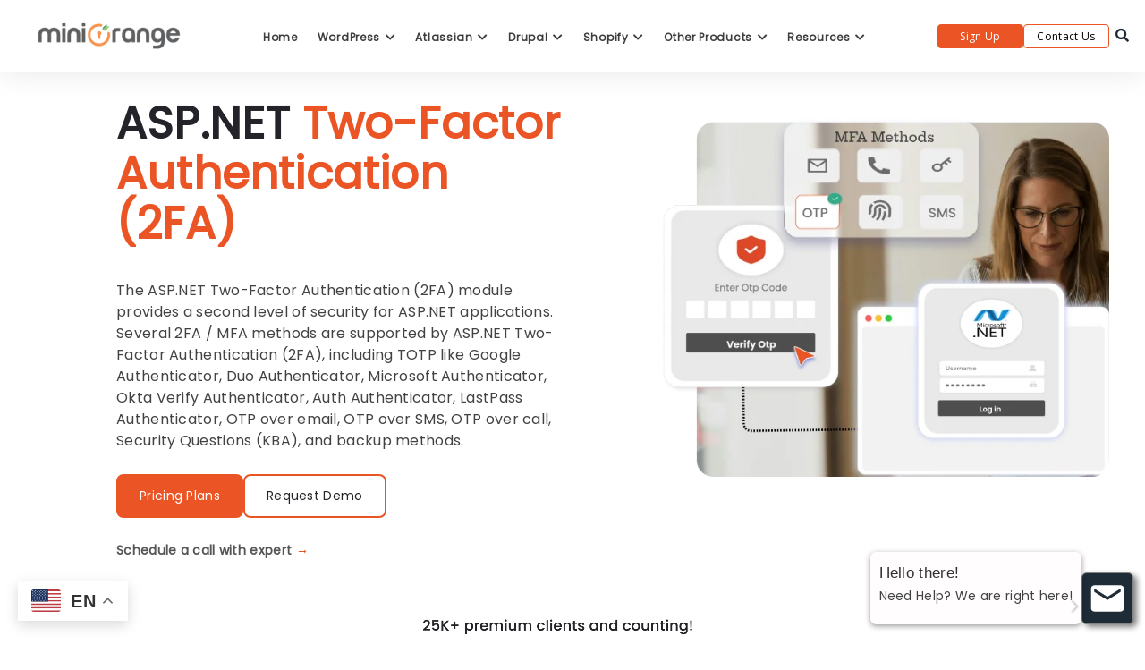

--- FILE ---
content_type: text/html; charset=UTF-8
request_url: https://plugins.miniorange.com/2-factor-authentication-for-asp-net-application
body_size: 59985
content:
<!DOCTYPE html>
<html lang="en">

<head>
    <meta name="viewport" content="width=device-width, initial-scale=1">
    <meta http-equiv="X-UA-Compatible" content="IE=9" />
    <meta charset="UTF-8">
    <meta name="viewport" content="width=device-width">
    <link rel="profile" href="http://gmpg.org/xfn/11">
    <link rel="preconnect" href="https://fonts.googleapis.com">
    <link rel="preconnect" href="https://fonts.gstatic.com" crossorigin>
    <link href="https://fonts.googleapis.com/css2?family=Poppins&family=Sora:wght@100..800&display=swap" rel="stylesheet">
    <link rel="pingback" href="https://plugins.miniorange.com/xmlrpc.php">
                            <script>
                            /* You can add more configuration options to webfontloader by previously defining the WebFontConfig with your options */
                            if ( typeof WebFontConfig === "undefined" ) {
                                WebFontConfig = new Object();
                            }
                            WebFontConfig['google'] = {families: ['Open+Sans', 'Raleway:100,200,300,400,500,600,700,800,900,100italic,200italic,300italic,400italic,500italic,600italic,700italic,800italic,900italic']};

                            (function() {
                                var wf = document.createElement( 'script' );
                                wf.src = 'https://ajax.googleapis.com/ajax/libs/webfont/1.5.3/webfont.js';
                                wf.type = 'text/javascript';
                                wf.async = 'true';
                                var s = document.getElementsByTagName( 'script' )[0];
                                s.parentNode.insertBefore( wf, s );
                            })();
                        </script>
                        <meta name='robots' content='max-image-preview:large' />
<link rel="alternate" hreflang="en" href="https://plugins.miniorange.com/2-factor-authentication-for-asp-net-application" />
<link rel="alternate" hreflang="fr" href="https://plugins.miniorange.com/fr/2-factor-authentication-for-asp-net-application" />
<link rel="alternate" hreflang="de" href="https://plugins.miniorange.com/de/2-factor-authentication-for-asp-net-application" />
<link rel="alternate" hreflang="ko" href="https://plugins.miniorange.com/ko/2-factor-authentication-for-asp-net-application" />
<link rel="alternate" hreflang="ja" href="https://plugins.miniorange.com/ja/2-factor-authentication-for-asp-net-application" />
<link rel="alternate" hreflang="es" href="https://plugins.miniorange.com/es/2-factor-authentication-for-asp-net-application" />
<link rel="alternate" hreflang="sv" href="https://plugins.miniorange.com/sv/2-factor-authentication-for-asp-net-application" />
<link rel="alternate" hreflang="pt" href="https://plugins.miniorange.com/pt/2-factor-authentication-for-asp-net-application" />

	<!-- This site is optimized with the Yoast SEO plugin v15.3 - https://yoast.com/wordpress/plugins/seo/ -->
	<title>2-Factor Authentication (2FA) for ASP.NET | 2FA using OTP and Email</title>
	<meta name="description" content="2-factor authentication (2FA) secures login to your ASP.NET application. It protects your site from hacks and unauthorized login attempts." />
	<meta name="robots" content="index, follow, max-snippet:-1, max-image-preview:large, max-video-preview:-1" />
	<link rel="canonical" href="https://plugins.miniorange.com/2-factor-authentication-for-asp-net-application" />
	<meta property="og:locale" content="en_US" />
	<meta property="og:type" content="article" />
	<meta property="og:title" content="2-Factor Authentication (2FA) for ASP.NET | 2FA using OTP and Email" />
	<meta property="og:description" content="2-factor authentication (2FA) secures login to your ASP.NET application. It protects your site from hacks and unauthorized login attempts." />
	<meta property="og:url" content="https://plugins.miniorange.com/2-factor-authentication-for-asp-net-application" />
	<meta property="og:site_name" content="Plugins - miniOrange" />
	<meta property="article:modified_time" content="2025-10-29T07:00:14+00:00" />
	<meta property="og:image" content="https://plugins.miniorange.com/wp-content/uploads/2024/10/miniorange-og-img.png" />
	<meta property="og:image:width" content="512" />
	<meta property="og:image:height" content="268" />
	<meta name="twitter:card" content="summary_large_image" />
	<meta name="twitter:label1" content="Written by">
	<meta name="twitter:data1" content="vaishali">
	<meta name="twitter:label2" content="Est. reading time">
	<meta name="twitter:data2" content="15 minutes">
	<script type="application/ld+json" class="yoast-schema-graph">{"@context":"https://schema.org","@graph":[{"@type":"Organization","@id":"https://plugins.miniorange.com/#organization","name":"miniOrange Security Software Pvt. Ltd.","url":"https://plugins.miniorange.com/","sameAs":[],"logo":{"@type":"ImageObject","@id":"https://plugins.miniorange.com/#logo","inLanguage":"en-US","url":"https://plugins.miniorange.com/wp-content/uploads/2024/10/miniorange-og-img.png","width":512,"height":268,"caption":"miniOrange Security Software Pvt. Ltd."},"image":{"@id":"https://plugins.miniorange.com/#logo"}},{"@type":"WebSite","@id":"https://plugins.miniorange.com/#website","url":"https://plugins.miniorange.com/","name":"Plugins - miniOrange","description":"Showcase miniOrange security connectors for various CMS","publisher":{"@id":"https://plugins.miniorange.com/#organization"},"potentialAction":[{"@type":"SearchAction","target":"https://plugins.miniorange.com/?s={search_term_string}","query-input":"required name=search_term_string"}],"inLanguage":"en-US"},{"@type":"WebPage","@id":"https://plugins.miniorange.com/2-factor-authentication-for-asp-net-application#webpage","url":"https://plugins.miniorange.com/2-factor-authentication-for-asp-net-application","name":"2-Factor Authentication (2FA) for ASP.NET | 2FA using OTP and Email","isPartOf":{"@id":"https://plugins.miniorange.com/#website"},"datePublished":"2020-01-03T07:57:10+00:00","dateModified":"2025-10-29T07:00:14+00:00","description":"2-factor authentication (2FA) secures login to your ASP.NET application. It protects your site from hacks and unauthorized login attempts.","breadcrumb":{"@id":"https://plugins.miniorange.com/2-factor-authentication-for-asp-net-application#breadcrumb"},"inLanguage":"en-US","potentialAction":[{"@type":"ReadAction","target":["https://plugins.miniorange.com/2-factor-authentication-for-asp-net-application"]}]},{"@type":"BreadcrumbList","@id":"https://plugins.miniorange.com/2-factor-authentication-for-asp-net-application#breadcrumb","itemListElement":[{"@type":"ListItem","position":1,"item":{"@type":"WebPage","@id":"https://plugins.miniorange.com/","url":"https://plugins.miniorange.com/","name":"Home"}},{"@type":"ListItem","position":2,"item":{"@type":"WebPage","@id":"https://plugins.miniorange.com/2-factor-authentication-for-asp-net-application","url":"https://plugins.miniorange.com/2-factor-authentication-for-asp-net-application","name":"2-Factor Authentication for ASP.NET Applications"}}]}]}</script>
	<!-- / Yoast SEO plugin. -->


<link rel='dns-prefetch' href='//fonts.googleapis.com' />
<link rel='dns-prefetch' href='//s.w.org' />
<link rel="alternate" type="application/rss+xml" title="Plugins - miniOrange &raquo; Feed" href="https://plugins.miniorange.com/feed" />
<link rel="alternate" type="application/rss+xml" title="Plugins - miniOrange &raquo; Comments Feed" href="https://plugins.miniorange.com/comments/feed" />
<script type="text/javascript">
window._wpemojiSettings = {"baseUrl":"https:\/\/s.w.org\/images\/core\/emoji\/14.0.0\/72x72\/","ext":".png","svgUrl":"https:\/\/s.w.org\/images\/core\/emoji\/14.0.0\/svg\/","svgExt":".svg","source":{"concatemoji":"https:\/\/plugins.miniorange.com\/wp-includes\/js\/wp-emoji-release.min.js?ver=6.0.11"}};
/*! This file is auto-generated */
!function(e,a,t){var n,r,o,i=a.createElement("canvas"),p=i.getContext&&i.getContext("2d");function s(e,t){var a=String.fromCharCode,e=(p.clearRect(0,0,i.width,i.height),p.fillText(a.apply(this,e),0,0),i.toDataURL());return p.clearRect(0,0,i.width,i.height),p.fillText(a.apply(this,t),0,0),e===i.toDataURL()}function c(e){var t=a.createElement("script");t.src=e,t.defer=t.type="text/javascript",a.getElementsByTagName("head")[0].appendChild(t)}for(o=Array("flag","emoji"),t.supports={everything:!0,everythingExceptFlag:!0},r=0;r<o.length;r++)t.supports[o[r]]=function(e){if(!p||!p.fillText)return!1;switch(p.textBaseline="top",p.font="600 32px Arial",e){case"flag":return s([127987,65039,8205,9895,65039],[127987,65039,8203,9895,65039])?!1:!s([55356,56826,55356,56819],[55356,56826,8203,55356,56819])&&!s([55356,57332,56128,56423,56128,56418,56128,56421,56128,56430,56128,56423,56128,56447],[55356,57332,8203,56128,56423,8203,56128,56418,8203,56128,56421,8203,56128,56430,8203,56128,56423,8203,56128,56447]);case"emoji":return!s([129777,127995,8205,129778,127999],[129777,127995,8203,129778,127999])}return!1}(o[r]),t.supports.everything=t.supports.everything&&t.supports[o[r]],"flag"!==o[r]&&(t.supports.everythingExceptFlag=t.supports.everythingExceptFlag&&t.supports[o[r]]);t.supports.everythingExceptFlag=t.supports.everythingExceptFlag&&!t.supports.flag,t.DOMReady=!1,t.readyCallback=function(){t.DOMReady=!0},t.supports.everything||(n=function(){t.readyCallback()},a.addEventListener?(a.addEventListener("DOMContentLoaded",n,!1),e.addEventListener("load",n,!1)):(e.attachEvent("onload",n),a.attachEvent("onreadystatechange",function(){"complete"===a.readyState&&t.readyCallback()})),(e=t.source||{}).concatemoji?c(e.concatemoji):e.wpemoji&&e.twemoji&&(c(e.twemoji),c(e.wpemoji)))}(window,document,window._wpemojiSettings);
</script>
<style type="text/css">
img.wp-smiley,
img.emoji {
	display: inline !important;
	border: none !important;
	box-shadow: none !important;
	height: 1em !important;
	width: 1em !important;
	margin: 0 0.07em !important;
	vertical-align: -0.1em !important;
	background: none !important;
	padding: 0 !important;
}
</style>
	<link rel='stylesheet' id='common_css-css'  href='https://plugins.miniorange.com/wp-content/themes/manual-new-child/common.css?ver=1.0.0' type='text/css' media='all' />
<link rel='stylesheet' id='wp-block-library-css'  href='https://plugins.miniorange.com/wp-includes/css/dist/block-library/style.min.css?ver=6.0.11' type='text/css' media='all' />
<style id='global-styles-inline-css' type='text/css'>
body{--wp--preset--color--black: #000000;--wp--preset--color--cyan-bluish-gray: #abb8c3;--wp--preset--color--white: #ffffff;--wp--preset--color--pale-pink: #f78da7;--wp--preset--color--vivid-red: #cf2e2e;--wp--preset--color--luminous-vivid-orange: #ff6900;--wp--preset--color--luminous-vivid-amber: #fcb900;--wp--preset--color--light-green-cyan: #7bdcb5;--wp--preset--color--vivid-green-cyan: #00d084;--wp--preset--color--pale-cyan-blue: #8ed1fc;--wp--preset--color--vivid-cyan-blue: #0693e3;--wp--preset--color--vivid-purple: #9b51e0;--wp--preset--gradient--vivid-cyan-blue-to-vivid-purple: linear-gradient(135deg,rgba(6,147,227,1) 0%,rgb(155,81,224) 100%);--wp--preset--gradient--light-green-cyan-to-vivid-green-cyan: linear-gradient(135deg,rgb(122,220,180) 0%,rgb(0,208,130) 100%);--wp--preset--gradient--luminous-vivid-amber-to-luminous-vivid-orange: linear-gradient(135deg,rgba(252,185,0,1) 0%,rgba(255,105,0,1) 100%);--wp--preset--gradient--luminous-vivid-orange-to-vivid-red: linear-gradient(135deg,rgba(255,105,0,1) 0%,rgb(207,46,46) 100%);--wp--preset--gradient--very-light-gray-to-cyan-bluish-gray: linear-gradient(135deg,rgb(238,238,238) 0%,rgb(169,184,195) 100%);--wp--preset--gradient--cool-to-warm-spectrum: linear-gradient(135deg,rgb(74,234,220) 0%,rgb(151,120,209) 20%,rgb(207,42,186) 40%,rgb(238,44,130) 60%,rgb(251,105,98) 80%,rgb(254,248,76) 100%);--wp--preset--gradient--blush-light-purple: linear-gradient(135deg,rgb(255,206,236) 0%,rgb(152,150,240) 100%);--wp--preset--gradient--blush-bordeaux: linear-gradient(135deg,rgb(254,205,165) 0%,rgb(254,45,45) 50%,rgb(107,0,62) 100%);--wp--preset--gradient--luminous-dusk: linear-gradient(135deg,rgb(255,203,112) 0%,rgb(199,81,192) 50%,rgb(65,88,208) 100%);--wp--preset--gradient--pale-ocean: linear-gradient(135deg,rgb(255,245,203) 0%,rgb(182,227,212) 50%,rgb(51,167,181) 100%);--wp--preset--gradient--electric-grass: linear-gradient(135deg,rgb(202,248,128) 0%,rgb(113,206,126) 100%);--wp--preset--gradient--midnight: linear-gradient(135deg,rgb(2,3,129) 0%,rgb(40,116,252) 100%);--wp--preset--duotone--dark-grayscale: url('#wp-duotone-dark-grayscale');--wp--preset--duotone--grayscale: url('#wp-duotone-grayscale');--wp--preset--duotone--purple-yellow: url('#wp-duotone-purple-yellow');--wp--preset--duotone--blue-red: url('#wp-duotone-blue-red');--wp--preset--duotone--midnight: url('#wp-duotone-midnight');--wp--preset--duotone--magenta-yellow: url('#wp-duotone-magenta-yellow');--wp--preset--duotone--purple-green: url('#wp-duotone-purple-green');--wp--preset--duotone--blue-orange: url('#wp-duotone-blue-orange');--wp--preset--font-size--small: 13px;--wp--preset--font-size--medium: 20px;--wp--preset--font-size--large: 36px;--wp--preset--font-size--x-large: 42px;}.has-black-color{color: var(--wp--preset--color--black) !important;}.has-cyan-bluish-gray-color{color: var(--wp--preset--color--cyan-bluish-gray) !important;}.has-white-color{color: var(--wp--preset--color--white) !important;}.has-pale-pink-color{color: var(--wp--preset--color--pale-pink) !important;}.has-vivid-red-color{color: var(--wp--preset--color--vivid-red) !important;}.has-luminous-vivid-orange-color{color: var(--wp--preset--color--luminous-vivid-orange) !important;}.has-luminous-vivid-amber-color{color: var(--wp--preset--color--luminous-vivid-amber) !important;}.has-light-green-cyan-color{color: var(--wp--preset--color--light-green-cyan) !important;}.has-vivid-green-cyan-color{color: var(--wp--preset--color--vivid-green-cyan) !important;}.has-pale-cyan-blue-color{color: var(--wp--preset--color--pale-cyan-blue) !important;}.has-vivid-cyan-blue-color{color: var(--wp--preset--color--vivid-cyan-blue) !important;}.has-vivid-purple-color{color: var(--wp--preset--color--vivid-purple) !important;}.has-black-background-color{background-color: var(--wp--preset--color--black) !important;}.has-cyan-bluish-gray-background-color{background-color: var(--wp--preset--color--cyan-bluish-gray) !important;}.has-white-background-color{background-color: var(--wp--preset--color--white) !important;}.has-pale-pink-background-color{background-color: var(--wp--preset--color--pale-pink) !important;}.has-vivid-red-background-color{background-color: var(--wp--preset--color--vivid-red) !important;}.has-luminous-vivid-orange-background-color{background-color: var(--wp--preset--color--luminous-vivid-orange) !important;}.has-luminous-vivid-amber-background-color{background-color: var(--wp--preset--color--luminous-vivid-amber) !important;}.has-light-green-cyan-background-color{background-color: var(--wp--preset--color--light-green-cyan) !important;}.has-vivid-green-cyan-background-color{background-color: var(--wp--preset--color--vivid-green-cyan) !important;}.has-pale-cyan-blue-background-color{background-color: var(--wp--preset--color--pale-cyan-blue) !important;}.has-vivid-cyan-blue-background-color{background-color: var(--wp--preset--color--vivid-cyan-blue) !important;}.has-vivid-purple-background-color{background-color: var(--wp--preset--color--vivid-purple) !important;}.has-black-border-color{border-color: var(--wp--preset--color--black) !important;}.has-cyan-bluish-gray-border-color{border-color: var(--wp--preset--color--cyan-bluish-gray) !important;}.has-white-border-color{border-color: var(--wp--preset--color--white) !important;}.has-pale-pink-border-color{border-color: var(--wp--preset--color--pale-pink) !important;}.has-vivid-red-border-color{border-color: var(--wp--preset--color--vivid-red) !important;}.has-luminous-vivid-orange-border-color{border-color: var(--wp--preset--color--luminous-vivid-orange) !important;}.has-luminous-vivid-amber-border-color{border-color: var(--wp--preset--color--luminous-vivid-amber) !important;}.has-light-green-cyan-border-color{border-color: var(--wp--preset--color--light-green-cyan) !important;}.has-vivid-green-cyan-border-color{border-color: var(--wp--preset--color--vivid-green-cyan) !important;}.has-pale-cyan-blue-border-color{border-color: var(--wp--preset--color--pale-cyan-blue) !important;}.has-vivid-cyan-blue-border-color{border-color: var(--wp--preset--color--vivid-cyan-blue) !important;}.has-vivid-purple-border-color{border-color: var(--wp--preset--color--vivid-purple) !important;}.has-vivid-cyan-blue-to-vivid-purple-gradient-background{background: var(--wp--preset--gradient--vivid-cyan-blue-to-vivid-purple) !important;}.has-light-green-cyan-to-vivid-green-cyan-gradient-background{background: var(--wp--preset--gradient--light-green-cyan-to-vivid-green-cyan) !important;}.has-luminous-vivid-amber-to-luminous-vivid-orange-gradient-background{background: var(--wp--preset--gradient--luminous-vivid-amber-to-luminous-vivid-orange) !important;}.has-luminous-vivid-orange-to-vivid-red-gradient-background{background: var(--wp--preset--gradient--luminous-vivid-orange-to-vivid-red) !important;}.has-very-light-gray-to-cyan-bluish-gray-gradient-background{background: var(--wp--preset--gradient--very-light-gray-to-cyan-bluish-gray) !important;}.has-cool-to-warm-spectrum-gradient-background{background: var(--wp--preset--gradient--cool-to-warm-spectrum) !important;}.has-blush-light-purple-gradient-background{background: var(--wp--preset--gradient--blush-light-purple) !important;}.has-blush-bordeaux-gradient-background{background: var(--wp--preset--gradient--blush-bordeaux) !important;}.has-luminous-dusk-gradient-background{background: var(--wp--preset--gradient--luminous-dusk) !important;}.has-pale-ocean-gradient-background{background: var(--wp--preset--gradient--pale-ocean) !important;}.has-electric-grass-gradient-background{background: var(--wp--preset--gradient--electric-grass) !important;}.has-midnight-gradient-background{background: var(--wp--preset--gradient--midnight) !important;}.has-small-font-size{font-size: var(--wp--preset--font-size--small) !important;}.has-medium-font-size{font-size: var(--wp--preset--font-size--medium) !important;}.has-large-font-size{font-size: var(--wp--preset--font-size--large) !important;}.has-x-large-font-size{font-size: var(--wp--preset--font-size--x-large) !important;}
</style>
<link rel='stylesheet' id='contact-form-7-css'  href='https://plugins.miniorange.com/wp-content/plugins/contact-form-7/includes/css/styles.css?ver=4.9.1' type='text/css' media='all' />
<link rel='stylesheet' id='mo_saml_contact_us-css'  href='https://plugins.miniorange.com/wp-content/plugins/miniorange-contact-us-shortcode/support.css?ver=2.0.1' type='text/css' media='' />
<link rel='stylesheet' id='add_fonts-css'  href='https://fonts.googleapis.com/css?family=Raleway%3A500%2C600&#038;ver=6.0.11#038' type='text/css' media='all' />
<link rel='stylesheet' id='fontawesome-css'  href='https://plugins.miniorange.com/wp-content/themes/manual-new/css/font-awesome/css/all.css?ver=6.4.1.3' type='text/css' media='all' />
<link rel='stylesheet' id='et-line-font-css'  href='https://plugins.miniorange.com/wp-content/themes/manual-new/css/et-line-font/style.css?ver=6.4.1.3' type='text/css' media='all' />
<link rel='stylesheet' id='thim-style-css'  href='https://plugins.miniorange.com/wp-content/themes/manual-new/style.css?ver=6.4.1.3' type='text/css' media='all' />
<link rel='stylesheet' id='manual-fonts-css'  href='//fonts.googleapis.com/css?family=Open+Sans:100,200,300,400,500,600,700,800,900%7CRaleway:100,200,300,400,500,600,700,800,900&#038;subset=latin' type='text/css' media='all' />
<link rel='stylesheet' id='manual-bootstrap-css'  href='https://plugins.miniorange.com/wp-content/themes/manual-new/css/lib/bootstrap.min.css?ver=6.4.1.3' type='text/css' media='all' />
<link rel='stylesheet' id='js_composer_front-css'  href='//plugins.miniorange.com/wp-content/uploads/js_composer/js_composer_front_custom.css?ver=5.4.5' type='text/css' media='all' />
<link rel='stylesheet' id='js_composer_custom_css-css'  href='//plugins.miniorange.com/wp-content/uploads/js_composer/custom.css?ver=5.4.5' type='text/css' media='all' />
<script type='text/javascript' src='https://plugins.miniorange.com/wp-includes/js/jquery/jquery.min.js?ver=3.6.0' id='jquery-core-js'></script>
<script type='text/javascript' src='https://plugins.miniorange.com/wp-includes/js/jquery/jquery-migrate.min.js?ver=3.3.2' id='jquery-migrate-js'></script>
<script type='text/javascript' src='https://plugins.miniorange.com/wp-content/plugins/miniorange-contact-us-shortcode/support.js?ver=6.6' id='mo_saml_contact_js1-js'></script>
<script type='text/javascript' src='https://plugins.miniorange.com/wp-content/themes/manual-new//js/handler/jquery.history.js?ver=1' id='manual-history-js'></script>
<link rel="https://api.w.org/" href="https://plugins.miniorange.com/wp-json/" /><link rel="alternate" type="application/json" href="https://plugins.miniorange.com/wp-json/wp/v2/pages/43458" /><link rel="EditURI" type="application/rsd+xml" title="RSD" href="https://plugins.miniorange.com/xmlrpc.php?rsd" />
<link rel="wlwmanifest" type="application/wlwmanifest+xml" href="https://plugins.miniorange.com/wp-includes/wlwmanifest.xml" /> 
<meta name="generator" content="WordPress 6.0.11" />
<link rel='shortlink' href='https://plugins.miniorange.com/?p=43458' />
<link rel="alternate" type="application/json+oembed" href="https://plugins.miniorange.com/wp-json/oembed/1.0/embed?url=https%3A%2F%2Fplugins.miniorange.com%2F2-factor-authentication-for-asp-net-application" />
<link rel="alternate" type="text/xml+oembed" href="https://plugins.miniorange.com/wp-json/oembed/1.0/embed?url=https%3A%2F%2Fplugins.miniorange.com%2F2-factor-authentication-for-asp-net-application&#038;format=xml" />
<!-- Google Tag Manager -->
<script>(function(w,d,s,l,i){w[l]=w[l]||[];w[l].push({'gtm.start':
new Date().getTime(),event:'gtm.js'});var f=d.getElementsByTagName(s)[0],
j=d.createElement(s),dl=l!='dataLayer'?'&l='+l:'';j.async=true;j.src=
'https://www.googletagmanager.com/gtm.js?id='+i+dl;f.parentNode.insertBefore(j,f);
})(window,document,'script','dataLayer','GTM-KNZ9J4FH');</script>
<!-- End Google Tag Manager --><style type="text/css">.footer-go-uplink { color:rgba(176,176,176,1); font-size:24px!important; }
.navbar { min-height:92px; }.navbar-inverse .navbar-nav>li>a { line-height: 92px!important; } .navbar .nav-fix, .hamburger-menu { height:92px!important; } .navbar-brand { height: auto; } .hamburger-menu span { margin-top: 32px; } nav.navbar.after-scroll-wrap { min-height: auto; }nav.navbar.after-scroll-wrap .hamburger-menu { height: 60px!important; }.navbar-inverse .navbar-nav>li>a { font-family:Open Sans!important; text-transform: uppercase; font-weight: 600; font-size: 15px; letter-spacing: 0.9px; color:#181818!important;} .navbar-inverse .navbar-nav>li>a:hover { color:#5e5e5e!important; }#navbar ul li > ul, #navbar ul li > ul li > ul { background-color:#e2e2e2; border-color:#e2e2e2; box-shadow: 0 5px 11px 0 rgba(0,0,0,.27); padding: 10px 0px;} #navbar ul li > ul li a { font-family:Open Sans!important; font-weight:400; font-size:14px; color:#9d9d9d!important; letter-spacing: 0.9px; text-transform:uppercase;line-height:16px;} #navbar ul li > ul li a:hover { color:#FFFFFF!important; } @media (max-width: 991px) { .mobile-menu-holder li a {  font-family:Open Sans!important; } }  @media (max-width: 991px){ .mobile-menu-holder{ background:#F9F9F9; } .mobile-menu-holder li a { font-size:12px; font-weight:700!important; letter-spacing:0.9px; text-transform:uppercase; color:#5B5B5B!important } .mobile-menu-holder li a:hover { color: #47c494!important; background:none; }  .mobile-menu-holder li > ul li a { font-size:11px; font-weight:600!important; letter-spacing:0.9px; text-transform:uppercase; line-height:28px; color: #656464!important; } .mobile-menu-holder li > ul li a:hover{ color: #47c494!important; } .mobile_menu_arrow { color:#5B5B5B!important; } .mobile_menu_arrow:hover { color:#47c494!important; } .mobile-menu-holder ul > li {  } } @media (max-width: 991px) and (min-width: 768px){ .navbar-inverse .navbar-toggle { top:18px; } } @media (max-width: 767px){ .navbar-inverse .navbar-toggle { border:none!important; top:18px; } } .theme-social-icons li a, .shopping_cart_header .header_cart{ color:#181818!important; } .theme-social-icons li a:hover { color:#5e5e5e!important; } .hamburger-menu span { background:#181818; } #navbar ul li > ul li.active a { color:#FFFFFF!important; }@media (max-width: 991px){ .mobile-menu-holder i.menu_arrow_first_level.fa.fa-caret-down { float: right;  padding: 5px; } .mobile-menu-holder ul > li { border-bottom: 1px solid rgba(241, 241, 241, 0.92); } .mobile-menu-holder li > ul li a i { display: block; float: right; margin-top: 6px; } .mobile-menu-holder ul.sub-menu li:last-child, .mobile-menu-holder ul > li:last-child{ border-bottom:none; } }span.burger-icon-top, span.burger-icon-bottom { background:#181818; }img.inner-page-white-logo { display: none; } img.home-logo-show { display: block; }nav.navbar.after-scroll-wrap img.inner-page-white-logo{ display: none; } nav.navbar.after-scroll-wrap img.home-logo-show { display: block; }.navbar {  z-index: 99; border: none;box-shadow: 0px 0px 30px 0px rgba(0, 0, 0, 0.05);border-bottom:none;background: !important;}.noise-break { background: #2f2f3f; }.page_opacity.header_custom_height_new{ padding: 55px 0px!important; } .header_control_text_align { text-align:center; } h1.custom_h1_head { color: #ffffff!important; font-size: 26px!important; font-weight: 500!important; text-transform:capitalize!important;  letter-spacing: 0px!important; overflow-wrap: break-word; }p.inner-header-color { color:#666970; font-size: 18px!important; letter-spacing: 0px!important; font-weight:400!important; text-transform:capitalize;  }#breadcrumbs {color:#919191; text-transform:capitalize; letter-spacing: 0px; font-size: 14px; font-weight: 400;  padding-top: 0px;} #breadcrumbs span{ color:#919191; } #breadcrumbs a{ color:#919191; } #breadcrumbs a:hover{ color:#636363!important; } .trending-search span.popular-keyword-title { color:#989CA6; } .trending-search a { color:#B5B5B5!important; }@media (max-width: 767px){ .navbar { min-height: auto; } .navbar, .navbar .nav-fix, .hamburger-menu { height: 92px!important; } }@media (min-width:768px) and (max-width:991px) { .navbar { position:relative!important; background:#FFFFFF!important; } .jumbotron_new.jumbotron-inner-fix .inner-margin-top{ padding-top: 0px!important; } .navbar-inverse .navbar-nav > li > a { color: #181818!important; } .padding-jumbotron{  padding:0px 0px 0px; } body.home .navbar-inverse .navbar-nav>li>a { color: #000000!important; } body.home .navbar-inverse .navbar-nav > li > a:hover{ color: #7C7C7C!important; } img.inner-page-white-logo { display: none; } img.home-logo-show { display: block; } ul.nav.navbar-nav.hidemenu { display: block; }} 
@media (max-width:767px) { .navbar { position:relative!important; background:#FFFFFF!important; } .padding-jumbotron{ padding:0px 10px;  } .navbar-inverse .navbar-nav > li > a { color: #181818!important; padding-top: 10px!important; } .jumbotron_new.jumbotron-inner-fix .inner-margin-top { padding-top: 0px!important;  } .navbar-inverse .navbar-nav > li > a { border-top: none!important; } body.home .navbar-inverse .navbar-nav>li>a { color: #000000!important; } body.home .navbar-inverse .navbar-nav > li > a:hover{ color: #7C7C7C!important; } img.inner-page-white-logo { display: none; } img.home-logo-show { display: block; } }.custom-nav-logo {    } @media (max-width: 767px) { .custom-nav-logo {     }  } nav.navbar.after-scroll-wrap .custom-nav-logo {   } nav.navbar.after-scroll-wrap .hamburger-menu span { margin-top: 26px; }.lp-pmpro-membership-list h2.lp-title, .lp-single-course .course-quick-info ul li span.label, body { color: #424242; font-family:Open Sans!important;font-size: 14px;line-height: 1.7;letter-spacing: 0.3px; font-weight: 400 }body.course-item-popup #learn-press-content-item .course-item-title, h1 {  font-family: Raleway; font-weight:800; font-size:36px; line-height: 40px; text-transform:none; letter-spacing: 0.2px; color: #363d40; }.lp-pmpro-membership-list .lp-price, h2 {  font-family: Raleway; font-weight:800; font-size:31px; line-height: 35px; text-transform:none; letter-spacing: 0.2px; color: #626363; }h3 {  font-family: Raleway; font-weight:700; font-size:26px; line-height: 34px; text-transform:none; letter-spacing: 0.2px; color: #585858; }.review-form h3, .course-rating h3, .single-lp_course .lp-single-course .course-author .author-name, #lp-single-course .related_course .related-title, .manual-course-wrapper .course-box .course-info .course-price.h4, h4 {  font-family: Raleway; font-weight:700; font-size:21px; line-height: 24px; text-transform:none; letter-spacing: 0.2px; color: #585858; }ul.learn-press-wishlist-courses h3, .lp-profile-content .course-box .course-info h3.course-title, #course-item-content-header .course-title, .course-curriculum ul.curriculum-sections .section-header .section-title, .manual-course-wrapper .course-box .course-info .course-price, .manual-course-wrapper .course-box .course-info .course-price.h5, h5 {  font-family: Raleway; font-weight:700; font-size:16px; line-height: 20px; text-transform:none; letter-spacing: 0.5px; color: #585858; }.archive-course-widget-outer .course-title, ul.learn-press-courses .course-box .course-info .course-price.h6, .manual-course-wrapper .course-box .course-info .course-price.h6, h6 {  font-family: Raleway; font-weight:700; font-size:14px; line-height: 20px; text-transform:none; letter-spacing: 0.2px; color: #585858; } body.boxed_layout .theme_box_wrapper { max-width: 1230px; margin: 25px  auto 0px; } @media (min-width: 1200px) { .container { width: 1170px; } .elementor-section.elementor-section-boxed > .elementor-container { max-width: 1170px; padding-right: 6px; padding-left: 6px; }}.lp-profile-content .course-box .course-meta .meta-icon, .browse-help-desk .browse-help-desk-div .i-fa:hover, ul.news-list li.cat-lists:hover:before, .body-content li.cat.inner:hover:before, .kb-box-single:hover:before, #list-manual li a.has-child.dataicon:before, #list-manual li a.has-inner-child.dataicon:before, .manual_related_articles h5:before, .manual_attached_section h5:before, .tagcloud.singlepgtag span i, form.searchform i.livesearch, span.required, .woocommerce .star-rating, .woocommerce-page .star-rating, .kb_tree_viewmenu ul li.root_cat a.kb-tree-recdisplay:before, .kb_tree_viewmenu_elementor ul li.root_cat a.kb-tree-recdisplay:before, .kb_tree_viewmenu ul li.root_cat_child a.kb-tree-recdisplay:before, .kb_tree_viewmenu_elementor ul li.root_cat_child a.kb-tree-recdisplay:before, #bbpress-forums .bbp-forum-title-container a:before, .body-content .collapsible-panels h4:before, .body-content .collapsible-panels h5:before, .portfolio-next-prv-bar .hvr-icon-back, .portfolio-next-prv-bar .hvr-icon-forward, .body-content .blog:before, #bbpress-forums .bbp-forum-title-container a:after, ul li.kb_tree_title a:hover:before, #list-manual li a.has-inner-child.dataicon i:before, #list-manual li a.has-child.dataicon i:before, #list-manual li a.doc-active.has-child i:before, #list-manual li a.doc-active.has-inner-child i:before, span.inlinedoc-postlink.inner:hover, .lp-single-course .course-meta i.icon, .course-review .review-stars-rated .review-stars > li span, button.learn-press-course-wishlist:before, .lp-single-course .course-quick-info ul li i, .review-stars-rated .review-stars.filled, .rating-box .review-stars-rated .review-stars>li span, .review-stars-rated .review-stars.empty, .review-stars-rated .review-stars.filled, .manual-course-wrapper .course-box .course-meta .meta-icon, #course-item-content-header .toggle-content-item:hover:before, body.single-lp_course.course-item-popup .course-item-nav .next a:before, body.single-lp_course.course-item-popup .course-item-nav .prev a:before, .manual-course-wrapper .course-box .course-related-meta .meta-icon, #course-item-content-header .toggle-content-item:before, .vc_theme_blog_post_holder .entry-meta i, .single-lp_course .course-curriculum ul.curriculum-sections .section-content .course-item.course-item-lp_lesson .section-item-link:before, .course-curriculum ul.curriculum-sections .section-content .course-item.course-item-lp_quiz .section-item-link:before, .lp-profile-extra th i, #learn-press-profile-nav .tabs > li:before {color:#47C494; } .social-share-box:hover { background:#47C494; border: 1px solid #47C494; } .manual_login_page { border-top: 4px solid #47C494; } .learn-press-pagination .page-numbers li > .page-numbers.current, .learn-press-pagination .page-numbers li > .page-numbers:hover, .pagination .page-numbers.current, .pagination .page-numbers:hover, .pagination a.page-numbers:hover, .pagination .next.page-numbers:hover, .pagination .prev.page-numbers:hover { background-color: #47C494; border-color: #47C494; } .learn-press-pagination .page-numbers li > .page-numbers.current, .learn-press-pagination .page-numbers li > .page-numbers:hover, .pagination .page-numbers.current, .pagination .page-numbers:hover, .pagination a.page-numbers:hover, .pagination .next.page-numbers:hover, .pagination .prev.page-numbers:hover{ color: #ffffff; } blockquote { border-left: 5px solid #47C494; } form.bbp-login-form, .bbp-logged-in { border-top: 4px solid #47C494; } .woocommerce .quantity .minus:hover, .woocommerce #content .quantity .minus:hover, .woocommerce-page .quantity .minus:hover, .woocommerce-page #content .quantity .minus:hover, .woocommerce .quantity .plus:hover, .woocommerce #content .quantity .plus:hover, .woocommerce-page .quantity .plus:hover, .woocommerce-page #content .quantity .plus:hover, .shopping_cart_header .header_cart .header_cart_span { background-color:#47C494; } .woocommerce div.product .woocommerce-tabs ul.tabs li.active { border-top: 4px solid #47C494; } .woocommerce p.stars a, .woocommerce p.stars a:hover { color:#47C494!important;  } .sidebar-widget.widget_product_categories ul li.current-cat>a { border-left-color: #47C494; }.woocommerce .widget_price_filter .ui-slider-horizontal .ui-slider-range, .woocommerce-page .widget_price_filter .ui-slider-horizontal .ui-slider-range, .woocommerce .widget_price_filter .ui-slider .ui-slider-handle, .woocommerce-page .widget_price_filter .ui-slider .ui-slider-handle { background-color: #47C494; } .pagination>li>a:focus, .pagination>li>a:hover, .pagination>li>span:focus, .pagination>li>span:hover { background-color: #47C494; border-color:#47C494; color:#ffffff; } #bbpress-forums .bbp-forums .status-category .bbp-forum-header, #bbpress-forums .bbp-forums > .bbp-forum-header { border-top: 1px solid #47C494; } .sidebar-widget.widget_product_categories ul li a:hover { border-left: 5px solid #47C494; } a.post-page-numbers.current { color:#47C494; background:#ffffff; border: 1px solid #47C494; } .inlinedocs-sidebar ul.nav li ul { border-left: 1px dashed #47C494; } .lp-single-course .course-tabs .nav-tabs li.active:before, .course-rating .rating-rated-item .rating-progress .full_bar .progress-bar { background-color:#47C494; } .learn-press-progress .progress-bg .progress-active, .course-curriculum ul.curriculum-sections .section-content .course-item:before { background:#47C494!important; } #learn-press-profile-nav .tabs > li.active > a { border-left:2px solid #47C494; }.manual-tabpanel.manual-tabpanel-horizontal>.manual-nav-tabs li.active a { border-bottom-color: #47C494; }.lp-tab-sections .section-tab.active span { border-bottom: 2px solid #47C494; }a, a:visited, a:focus, .body-content .knowledgebase-cat-body h4 a, .body-content .knowledgebase-body h5:before, .body-content .knowledgebase-body h5 a, .body-content .knowledgebase-body h6 a, .body-content .knowledgebase-body h4 a, .body-content .knowledgebase-body h3 a, #bbpress-forums .bbp-reply-author .bbp-author-name, #bbpress-forums .bbp-topic-freshness > a, #bbpress-forums li.bbp-body ul.topic li.bbp-topic-title a, #bbpress-forums .last-posted-topic-title a, #bbpress-forums .bbp-forum-link, #bbpress-forums .bbp-forum-header .bbp-forum-title, .body-content .blog .caption h2 a, a.href, .body-content .collapsible-panels p.post-edit-link a, .tagcloud.singlepg a, h4.title-faq-cat a, .portfolio-next-prv-bar .portfolio-prev a, .portfolio-next-prv-bar .portfolio-next a, .search h4 a, .portfolio-filter ul li span, ul.news-list.doc-landing li a, .kb-box-single a, .portfolio-desc a, .woocommerce ul.products li.product a, .kb_tree_viewmenu ul li a, .kb_tree_viewmenu_elementor ul li a,  #bbpress-forums .bbp-admin-links a, .woocommerce div.product div.product_meta>span span, .woocommerce div.product div.product_meta>span a, td.product-name a, .body-content .blog-author h5.author-title a, .entry-content .inlinedocs-sidebar a, .single-lp_course .course-curriculum ul.curriculum-sections .section-content .course-item.item-locked .course-item-status:before, #learn-press-profile-nav .tabs > li a, .lp-tab-sections .section-tab a, .lp-profile-content .course-box .course-info h3.course-title a, .lp-list-table tbody tr td a, table.lp-pmpro-membership-list a, p.pmpro_actions_nav a, .woocommerce .woocommerce-MyAccount-navigation ul li a, .vc_theme_blog_post_holder .entry-header a, ul.learn-press-courses .course .course-title a, .lp-sub-menu li a, .widget_lp-widget-recent-courses .course-title, .monitor_frame_main_div .portfolio_title a { color:#6C6C6C; } a:hover, .body-content .knowledgebase-cat-body h4 a:hover, .body-content .knowledgebase-body h6:hover:before, .body-content .knowledgebase-body h5:hover:before, .body-content .knowledgebase-body h4:hover:before, .body-content .knowledgebase-body h3:hover:before, .body-content .knowledgebase-body h6 a:hover, .body-content .knowledgebase-body h5 a:hover, .body-content .knowledgebase-body h4 a:hover, .body-content .knowledgebase-body h3 a:hover, #bbpress-forums .bbp-reply-author .bbp-author-name:hover, #bbpress-forums .bbp-topic-freshness > a:hover, #bbpress-forums li.bbp-body ul.topic li.bbp-topic-title a:hover, #bbpress-forums .last-posted-topic-title a:hover, #bbpress-forums .bbp-forum-link:hover, #bbpress-forums .bbp-forum-header .bbp-forum-title:hover, .body-content .blog .caption h2 a:hover, .body-content .blog .caption span:hover, .body-content .blog .caption p a:hover, .sidebar-nav ul li a:hover, .tagcloud a:hover , a.href:hover, .body-content .collapsible-panels p.post-edit-link a:hover, .tagcloud.singlepg a:hover, .body-content li.cat a:hover, h4.title-faq-cat a:hover, .portfolio-next-prv-bar .portfolio-prev a:hover, .portfolio-next-prv-bar .portfolio-next a:hover, .search h4 a:hover, .portfolio-filter ul li span:hover, ul.news-list.doc-landing li a:hover, .news-list li:hover:before, .body-content li.cat.inner:hover:before, .kb-box-single:hover:before, .kb_article_type li.articles:hover:before, .kb-box-single a:hover, .portfolio-desc a:hover, .woocommerce ul.products li.product a:hover, .kb_tree_viewmenu h6 a:hover, .kb_tree_viewmenu_elementor h6 a:hover, .kb_tree_viewmenu h6 a:hover:before, .kb_tree_viewmenu_elementor h6 a:hover:before, .kb_tree_viewmenu h5 a:hover, .kb_tree_viewmenu_elementor h5 a:hover, .kb_tree_viewmenu h5 a:hover:before,  .kb_tree_viewmenu_elementor h5 a:hover:before,  .kb_tree_viewmenu ul li a:hover, .kb_tree_viewmenu_elementor ul li a:hover, #bbpress-forums li.bbp-body ul.topic li.bbp-topic-title:hover:before, #bbpress-forums .bbp-admin-links a:hover, .widget_display_topics li:hover:before, .woocommerce div.product div.product_meta>span span:hover, .woocommerce div.product div.product_meta>span a:hover, #breadcrumbs a:hover, .body-content li.cat.inner a:hover:before, .vc_kb_article_type li.articles a:hover:before, .footer-go-uplink:hover, a.post-edit-link:hover, .body-content .collapsible-panels h4:hover:before, .body-content .collapsible-panels h5:hover:before, td.product-name a:hover, ul.vc_kbcat_widget li:hover:before, .sidebar-widget .display-faq-section li.cat-item a:hover:before, .body-content .display-faq-section ul li.cat-item.current-cat a:before, .single-lp_course .course-curriculum ul.curriculum-sections .section-content .course-item.item-locked .course-item-status:hover:before, #learn-press-profile-nav .tabs > li.dashboard:hover:before, #learn-press-profile-nav .tabs > li.courses:hover:before, #learn-press-profile-nav .tabs > li.quizzes:hover:before, #learn-press-profile-nav .tabs > li.wishlist:hover:before, #learn-press-profile-nav .tabs > li.orders:hover:before, #learn-press-profile-nav .tabs > li.settings:hover:before, .lp-tab-sections .section-tab a:hover, .lp-profile-content .course-box .course-info h3.course-title a:hover, .lp-list-table tbody tr td a:hover, .learn-press-courses .learn-press-course-wishlist.wishlist-button:hover, table.lp-pmpro-membership-list a:hover, p.pmpro_actions_nav a:hover, .woocommerce .woocommerce-MyAccount-navigation ul li a:hover, .vc_theme_blog_post_holder .entry-header a:hover, ul.learn-press-courses .course .course-title a:hover, .lp-sub-menu li a:hover, .widget_lp-widget-recent-courses .course-title:hover, .woocommerce ul.cart_list li a:hover, .shopping_cart_dropdown ul li a:hover, .monitor_frame_main_div .portfolio_title a:hover { color:#46b289; } .trending-search a:hover, li.current-singlepg-active a, li.current-singlepg-active a:before, .kb_article_type li.articles a:hover:before, .sidebar-widget .display-faq-section li.cat-item:hover:before, ul.manual-searchresults li.live_search_attachment_icon a:hover:before, ul.manual-searchresults li.live_search_portfolio_icon a:hover:before, ul.manual-searchresults li.live_search_forum_icon a:hover:before, .body-content .blog-author h5.author-title a:hover, span.edit-link a.vc_inline-link:hover, .body-content .search:hover:before, ul.manual-searchresults li.live_search_doc_icon a:hover:before, ul.manual-searchresults li.live_search_kb_icon a:hover:before, ul.manual-searchresults li.live_search_faq_icon a:hover:before, ul.manual-searchresults li.live_search_lp_quiz_icon a:hover:before, ul.manual-searchresults li.live_search_lp_lesson_icon a:hover:before, ul.manual-searchresults li.live_search_lp_course_icon a:hover:before  { color:#46b289!important; }.entry-content a, .manual_attached_section a{ color:#1e73be; }.entry-content a:hover, .manual_attached_section a:hover{ color:#46b289; }.custom-link, .more-link, .load_more a, a.custom-link-blog, a.custom-link i {color:#46b289!important;}.custom-link:hover, .more-link:hover, .load_more a:hover, a.custom-link-blog:hover { color:#001040!important; }.button-custom, p.home-message-darkblue-bar, p.portfolio-des-n-link, .portfolio-section .portfolio-button-top, .body-content .wpcf7 input[type="submit"], .container .blog-btn, .sidebar-widget.widget_search input[type="submit"], .navbar-inverse .navbar-toggle, .custom_login_form input[type="submit"], .custom-botton, button#bbp_user_edit_submit, button#bbp_topic_submit, button#bbp_reply_submit, button#bbp_merge_topic_submit, .bbp_widget_login button#user-submit, input[type=submit], .vc_btn3.vc_btn3-color-juicy-pink, .vc_btn3.vc_btn3-color-juicy-pink.vc_btn3-style-flat, #bbpress-forums .bbp-topic-controls #favorite-toggle, #bbpress-forums .bbp-topic-controls #subscription-toggle, .bbp-logged-in a.button, .woocommerce a.button, form.woocommerce-product-search button, .woocommerce button.button.alt, .woocommerce #respond input#submit, .woocommerce button.button, .woocommerce input.button, .wp-block-button__link, button.write-a-review, button.submit-review, .course-curriculum ul.curriculum-sections .section-content .course-item.item-preview .course-item-status, #course-item-content-header .form-button.lp-button-back button, button[type="submit"], .lp-button, button#lp-upload-photo, #learn-press-pmpro-notice.purchase-course a, .shopping_cart_dropdown .qbutton {background-color:#46b289!important; color:#ffffff!important; -webkit-transition: background-color 2s ease-out; -moz-transition: background-color 2s ease-out; -o-transition: background-color 2s ease-out; transition: background-color 2s ease-out; }
		.navbar-inverse .navbar-toggle, .container .blog-btn,input[type=submit] { border-color:#46b289!important;}
		.button-custom:hover, p.home-message-darkblue-bar:hover, .body-content .wpcf7 input[type="submit"]:hover, .container .blog-btn:hover, .sidebar-widget.widget_search input[type="submit"]:hover, .navbar-inverse .navbar-toggle:hover, .custom_login_form input[type="submit"]:hover, .custom-botton:hover, button#bbp_user_edit_submit:hover, button#bbp_topic_submit:hover, button#bbp_reply_submit:hover, button#bbp_merge_topic_submit:hover, .bbp_widget_login button#user-submit:hover, input[type=submit]:hover, .vc_btn3.vc_btn3-color-juicy-pink.vc_btn3-style-flat:focus, .vc_btn3.vc_btn3-color-juicy-pink.vc_btn3-style-flat:hover, .vc_btn3.vc_btn3-color-juicy-pink:focus, .vc_btn3.vc_btn3-color-juicy-pink:hover, #bbpress-forums .bbp-topic-controls #favorite-toggle:hover, #bbpress-forums .bbp-topic-controls #subscription-toggle:hover, .bbp-logged-in a.button:hover, .woocommerce a.button:hover, form.woocommerce-product-search button:hover, .woocommerce button.button.alt:hover, .woocommerce #respond input#submit:hover, .woocommerce button.button:hover, .woocommerce input.button:hover, .wp-block-button__link:hover, p.portfolio-des-n-link:hover, button.write-a-review:hover, button.submit-review:hover, .course-curriculum ul.curriculum-sections .section-content .course-item.item-preview .course-item-status:hover, #course-item-content-header .form-button.lp-button-back button:hover, button[type="submit"]:hover, .lp-button:hover, button#lp-upload-photo:hover, #learn-press-pmpro-notice.purchase-course a:hover, .shopping_cart_dropdown .qbutton:hover {  background-color:#001040!important; } .navbar-inverse .navbar-toggle:hover { border-color:#001040!important;  }.learnpress_manual a, .manual-course-wrapper .course-box .course-info .course-title a, .lp-profile-header .author-social-networks a{ color:#6C6C6C!important;  }.learnpress_manual a:hover, .manual-course-wrapper .course-box .course-info .course-title a:hover, .lp-profile-header .author-social-networks a:hover{ color:#46b289!important; }.lp-single-course .course-meta label, .lp-single-course .course-payment label { color: #424242; } .course-curriculum ul.curriculum-sections .section-content .course-item{ font-size: 14px; }.course-curriculum ul.curriculum-sections .section-content .course-item.current { background-color:#47C494!important; } body.single-lp_course.course-item-popup .course-item-nav a {  background-color:#001040!important; color:#ffffff!important; -webkit-transition: background-color 2s ease-out; -moz-transition: background-color 2s ease-out; -o-transition: background-color 2s ease-out; transition: background-color 2s ease-out; } body.single-lp_course.course-item-popup .course-item-nav a:hover { background-color:#46b289!important;} ul.learn-press-courses .course .course-title { margin: 5px 0px 18px; font-size:16px; line-height: 20px; font-weight:700; }.body-content .blog .caption p a i, .body-content .blog .caption p i, .page-title-header p, p.entry-meta i { color:#46b289; } .page-title-header span, p.entry-meta span {  color:#727272;  }#bbpress-forums .bbp-forum-header {   } #bbpress-forums .bbp-forum-header .bbp-forum-title {    } #bbpress-forums .bbp-forums .status-category .bbp-forum-header, #bbpress-forums .bbp-forums > .bbp-forum-header {   } #bbpress-forums .bbp-forum-description {  } #bbpress-forums .bbp-user-section li.bbp-header, #bbpress-forums .bbp-topics li.bbp-header {   }.form-group.menu-bar-form .form-control, .form-group.menu-bar-form .button-custom.custom-simple-search {  } .form-group.menu-bar-form .form-control::-webkit-input-placeholder { color: #888888; } .form-group.menu-bar-form .form-control:-ms-input-placeholder { color: #888888; } .form-group.menu-bar-form .form-control::placeholder { color: #888888; }body.home nav.navbar.after-scroll-wrap, body nav.navbar.after-scroll-wrap {  } .navbar-inverse.after-scroll-wrap .navbar-nav>li>a { color:#181818!important; } .navbar-inverse.after-scroll-wrap .navbar-nav>li>a:hover {  color:#47c494!important; } .form-control.header-search{ border-radius:2px; font-size: 17px; font-weight:500;  } form.searchform i.livesearch, .form-group.menu-bar-form .button-custom.custom-simple-search { color: #47c494!important; } .theme-top-header-searchbox .form-group .search-button-custom{ font-size: 17px; font-weight:500; }.form-control.header-search.search_loading { background: #fff url("https://plugins.miniorange.com/wp-content/themes/manual-new/img/loader.svg") no-repeat right 255px center!important; } @media (max-width:767px) { .form-control.header-search.search_loading { background: #fff url("https://plugins.miniorange.com/wp-content/themes/manual-new/img/loader.svg") no-repeat right 115px center!important; } } @media (min-width:767px) {  .form-control.header-search.search_loading { background: #fff url("https://plugins.miniorange.com/wp-content/themes/manual-new/img/loader.svg") no-repeat right 115px center!important; }  }.jumbotron_new .form-control.header-search::-webkit-input-placeholder { color:#888888; } .jumbotron_new .form-control.header-search:-ms-input-placeholder { color:#888888; } .jumbotron_new .form-control.header-search::placeholder { color:#888888; }.jumbotron_new .form-group input.header-search, .elementor-widget-container .elementor_themeoption_search .form-group input.header-search{ min-height: 75px; } .jumbotron_new .searchform .button-custom, .elementor-widget-container .elementor_themeoption_search .searchform .button-custom { margin: 13px!important; padding: 13px 30px !important; min-height: auto!important; width: auto; border-top-left-radius: 3px!important; border-bottom-left-radius: 3px!important; line-height: inherit!important; font-size:14px; } .jumbotron_new  select.search-expand-types, .elementor-widget-container .elementor_themeoption_search select.search-expand-types { margin: 12px 0px; right: 153px; height: 49px; background-color:#FFFFFF; } .jumbotron_new form.searchform i.livesearch { top: 48px; } .jumbotron_new .form-group input.header-search, .elementor-widget-container .elementor_themeoption_search .form-group input.header-search { padding-left: 68px; } .jumbotron_new form.searchform i.livesearch { left: 43px; }.jumbotron_new .class-pg-searchbox-fix select.search-expand-types, .elementor-widget-container .elementor_themeoption_search .class-pg-searchbox-fix select.search-expand-types { margin: 12px 0px; right: 138px!important; background-color: #FFFFFF; height: 49px; } .jumbotron_new .class-pg-searchbox-fix i.livesearch, .elementor-widget-container .elementor_themeoption_search .class-pg-searchbox-fix i.livesearch { left: 26px!important; } .elementor-widget-container .elementor_themeoption_search form.searchform i.livesearch{ top: 43px; left: 26px; }.footer-bg { background: #272727; } .footer-widget h6, .footer-widget h5, .footer-widget h4 { color: #ffffff!important; } /*REMOVED CSS.footer-widget .textwidget, .footer-widget .textwidget p, .footer-bg .theme-social-icons li a { color: #ffffff!important; }*/ .footer-widget a {
color: #919191!important; } .footer-widget a:hover { color:#BEBCBC!important; } span.post-date { color: #ffffff; }.footer_social_copyright, .footer-bg.footer-type-one{ background-color: #3d3d3d; } .footer-btm-box p, .footer-bg.footer-type-one .copyright, .footer-tertiary p { color: #ffffff; } .footer-link-box a,.footer-btm-box a, .footer-bg.footer-type-one .footer-btm-box-one a{ color: #9E9D9D!important;  } .footer-link-box a:hover, .footer-btm-box a:hover, .footer-bg.footer-type-one .footer-btm-box-one a:hover { color: #C4C4C4!important; } .footer-btm-box .social-footer-icon, .footer-bg.footer-type-one .social-footer-icon { color: #7E7E7E; } .footer-btm-box .social-footer-icon:hover, .footer-bg.footer-type-one .social-footer-icon:hover { color:#FFFFFF; }form.searchform i.livesearch{ animation: bounceIn 750ms linear infinite alternate; -moz-animation: bounceIn 750ms linear infinite alternate;   -webkit-animation: bounceIn 750ms linear infinite alternate; -o-animation: bounceIn 750ms linear infinite alternate; } @-webkit-keyframes bounceIn{0%,20%,40%,60%,80%,100%{-webkit-transition-timing-function:cubic-bezier(0.215,0.610,0.355,1.000);transition-timing-function:cubic-bezier(0.215,0.610,0.355,1.000);}0%{opacity:0;-webkit-transform:scale3d(.3,.3,.3);transform:scale3d(.3,.3,.3);}20%{-webkit-transform:scale3d(1.1,1.1,1.1);transform:scale3d(1.1,1.1,1.1);}40%{-webkit-transform:scale3d(.9,.9,.9);transform:scale3d(.9,.9,.9);}60%{opacity:1;-webkit-transform:scale3d(1.03,1.03,1.03);transform:scale3d(1.03,1.03,1.03);}80%{-webkit-transform:scale3d(.97,.97,.97);transform:scale3d(.97,.97,.97);}100%{opacity:1;-webkit-transform:scale3d(1,1,1);transform:scale3d(1,1,1);}}
	keyframes bounceIn{0%,20%,40%,60%,80%,100%{-webkit-transition-timing-function:cubic-bezier(0.215,0.610,0.355,1.000);transition-timing-function:cubic-bezier(0.215,0.610,0.355,1.000);}0%{opacity:0;-webkit-transform:scale3d(.3,.3,.3);-ms-transform:scale3d(.3,.3,.3);transform:scale3d(.3,.3,.3);}20%{-webkit-transform:scale3d(1.1,1.1,1.1);-ms-transform:scale3d(1.1,1.1,1.1);transform:scale3d(1.1,1.1,1.1);}40%{-webkit-transform:scale3d(.9,.9,.9);-ms-transform:scale3d(.9,.9,.9);transform:scale3d(.9,.9,.9);}60%{opacity:1;-webkit-transform:scale3d(1.03,1.03,1.03);-ms-transform:scale3d(1.03,1.03,1.03);transform:scale3d(1.03,1.03,1.03);}80%{-webkit-transform:scale3d(.97,.97,.97);-ms-transform:scale3d(.97,.97,.97);transform:scale3d(.97,.97,.97);}100%{opacity:1;-webkit-transform:scale3d(1,1,1);-ms-transform:scale3d(1,1,1);transform:scale3d(1,1,1);}}
	.bounceIn{-webkit-animation-name:bounceIn;animation-name:bounceIn;-webkit-animation-duration:.75s;animation-duration:.75s;}.body-content .kb-single:before { font-size: 39px; } .body-content .kb-single { padding: 0px 0px 5px 55px; } .body-content .kb-single:before { top: -4px; }select.search-expand-types{ margin-right:0px; }.kb_tree_viewmenu h5 a, .kb_tree_viewmenu h6 a, .kb_tree_viewmenu_elementor h5 a, .kb_tree_viewmenu_elementor h6 a { color: inherit; }.navbar { position: absolute; width: 100%!important; background:none!important; } .jumbotron_new .inner-margin-top { padding-top: 92px; } @media (max-width: 991px) and (min-width: 768px) { .navbar { position: relative!important;  background:#FFFFFF!important; } }.navbar{ border-bottom:none!important;box-shadow: none!important;} @media (max-width: 991px) and (min-width: 768px) { .navbar{  background:#FFFFFF!important; } } @media (max-width: 767px) { .navbar{  background:#FFFFFF!important; }  }.header_control_text_align { text-align:center!important; }h1.custom_h1_head { color:!important; font-size:px!important; font-weight: !important; text-transform: !important; line-height:!important; padding:; letter-spacing:!important; margin:; }p.inner-header-color { color:!important; font-size:!important; font-weight: 400!important; text-transform:none; padding: ; margin: ; line-height:; letter-spacing:!important; }#breadcrumbs span, #breadcrumbs { color:; } #breadcrumbs a { color:; } #breadcrumbs a:hover { color:; }.trending-search span.popular-keyword-title { color:; } .trending-search a { color:!important; } .trending-search a:hover { color:!important; }@media (min-width:768px) and (max-width:991px) { .page_opacity.header_custom_height_new { padding: 100px 0px 100px 0px!important; } } @media (max-width:767px) {  .page_opacity.header_custom_height_new { padding: 100px 0px 100px 0px!important; } h1.custom_h1_head { font-size:30px!important; line-height:35px!important; } }.bbp-topic-controls{ display:none; }</style><link href="https://plugins.miniorange.com/wp-content/uploads/2019/12/favicon.png" rel="shortcut icon"><meta name="generator" content="Powered by WPBakery Page Builder - drag and drop page builder for WordPress."/>
<!--[if lte IE 9]><link rel="stylesheet" type="text/css" href="https://plugins.miniorange.com/wp-content/plugins/js_composer/assets/css/vc_lte_ie9.min.css" media="screen"><![endif]--><!-- Custom CSS -->
<style>
.d-flex{display: flex;}#sidebar-box{margin-left:-5em}.page_opacity.header_custom_height_new{padding:30px 0!important;width:100%;margin:0 auto 0;display:inline-block}.footer-btm-box .social-footer-icon{color:peru!important;font-size:25px!important;float:right!important}.body-content .knowledgebase-body h5:before{content:none!important}#navbar ul li>ul{background-color:#fff;margin-left:0!important}.navbar{min-width:100%;background:#fff!important}#navbar ul li>ul li>ul{background-color:#fff!important;border:1px solid #d3d3d3}#navbar ul li>ul li a:hover{color:#fe7e00!important}#navbar ul li>ul li a{color:#000!important}.custom-nav-logo{height:45px!important}.navbar-inverse .navbar-nav>li>a{color:#777!important}.navbar-inverse .navbar-nav>li>a:hover{color:#fe7e00!important}.footer-widget p{line-height:0}.footer-widget a{color:#fff!important;font-size:16px;font-weight:600}.ff div{padding-top:3px!important;padding-left:30px!important;padding-right:30px!important;color:#5f6062}#navbar ul li>ul li.active a{color:#fe7e00!important}.ui-widget-content{border:1px solid #bdc3c7;background:#e1e1e1;color:#222;margin-top:4px}.ui-slider .ui-slider-handle{position:absolute;z-index:2;width:4.5em;height:2.1em;cursor:default;margin:0 -20px auto;text-align:center;line-height:30px;color:#fff;font-size:15px}.ui-state-default,.ui-widget-content .ui-state-default{background:#393a40}.ui-slider .ui-slider-handle{width:4em;left:-.6em;text-decoration:none;text-align:center}.ui-slider-horizontal .ui-slider-handle{margin-left:-.5em}.ui-slider .ui-slider-handle{cursor:pointer}.ui-slider a,.ui-slider a:focus{cursor:pointer;outline:0}.ui-slider-range-min{background:#fff}.ui-slider-label-inner{border-top:10px solid #393a40;display:block;left:50%;position:absolute;top:10%;z-index:99}.ui-slider-horizontal .ui-slider-handle{top:32%}.ui-slider-padding-override{padding-top:2px;padding-right:0;padding-left:0;padding-bottom:0!important}.fa fa-check{color:#00800!important}.navbar{min-width:100%}.marketing-site-three-up{text-align:center;padding:2rem 0}.marketing-site-three-up .row{max-width:1100px}.marketing-site-three-up .columns{-webkit-column-count:3;-moz-column-count:3;column-count:3;padding:5px 45px 5px 50px}@media screen and (min-width:40em){.marketing-site-three-up .columns{margin-bottom:0}}.marketing-site-three-up .fa{font-size:3rem;margin-bottom:1rem;color:#1779ba}.marketing-site-three-up-headline{margin-bottom:2rem;font-size:24px}.price-heading{text-align:center}.price-heading h1{color:#666;margin:0;padding:0 0 50px 0}.demo-button{background-color:#333;color:#fff;display:table;font-size:20px;margin-left:auto;margin-right:auto;margin-top:20px;margin-bottom:50px;outline-color:-moz-use-text-color;outline-style:none;outline-width:medium;padding:10px;text-align:center;text-transform:uppercase}.bottom_btn{background-color:#333;color:#fff;display:table;font-size:28px;margin:60px auto 20px;padding:10px 25px;text-align:center;text-transform:uppercase}.demo-button:hover{background-color:#666;color:#fff;text-decoration:none}.bottom_btn:hover{background-color:#666;color:#fff;text-decoration:none}.navbar1{text-align:center;background:#000;width:100%}.navbar1 ul{margin:0;padding:0;list-style:none;position:relative;background:#000;width:170px}.navbar1 ul:after{content:" ";clear:both;display:block}.navbar1 ul li{float:left;list-style:none}.navbar1 ul ul{display:none;padding:0;position:absolute;top:100%}.navbar1 ul li:hover>ul{display:block}.navbar1 ul li:hover{background:#000;transition:.9s}.navbar1 ul li:hover a{color:#fff}.navbar1 ul ul li{float:none;position:relative}.navbar1 ul ul li a{padding:25px;color:#fff;width:300px;text-align:left}.navbar1 ul ul li a:hover{background:#000;color:#fff;transition:.9s}.image{width:250px;height:50px;margin:2px;display:table-cell;line-height:145px;padding-right:100px;margin-bottom:-30px}.vc_custom_1456598374255{background-color:#fefefe!important}.vc_custom_1456598395459{background-color:#fefefe!important}.vc_custom_1456598384459{background-color:#fefefe!important}.vc_custom_1456973990728{background-color:#e8e8e8!important}.vc_custom_1456973980984{background-color:#e8e8e8!important}.vc_custom_1456597766266{background-color:#e8e8e8!important}.vc_custom_1456973540504{background-color:#f7f8f9!important}.vc_custom_1456974428873{background-color:rgba(161,223,116,.19)!important}.bw{-webkit-transition:all 1s ease;-moz-transition:all 1s ease;-o-transition:all 1s ease;-ms-transition:all 1s ease;transition:all 1s ease}.bw:hover{-webkit-filter:grayscale(80%)}.hovereffect{width:100%;height:100%;float:left;overflow:hidden;position:relative;text-align:center;cursor:default}.hovereffect .overlay{position:absolute;overflow:hidden;width:80%;height:80%;left:10%;top:10%;border-bottom:1px solid #fff;border-top:1px solid #fff;-webkit-transition:opacity .35s,-webkit-transform .35s;transition:opacity .35s,transform .35s;-webkit-transform:scale(0,1);-ms-transform:scale(0,1);transform:scale(0,1)}.hovereffect:hover .overlay{opacity:1;-webkit-transform:scale(1);-ms-transform:scale(1);transform:scale(1)}.hovereffect img{display:block;position:relative;-webkit-transition:all .35s;transition:all .35s}.hovereffect:hover img{filter:brightness(.6);-webkit-filter:brightness(.6)}.hovereffect h2{text-transform:uppercase;text-align:center!important;position:relative;font-size:17px;background-color:transparent;color:#fff;padding:1em 0;opacity:0;-webkit-transition:opacity .35s,-webkit-transform .35s;transition:opacity .35s,transform .35s;-webkit-transform:translate3d(0,-100%,0);transform:translate3d(0,-100%,0)}.hovereffect a,.hovereffect p{text-align:center!important;color:#fff;padding:1em 0;opacity:0;-webkit-transition:opacity .35s,-webkit-transform .35s;transition:opacity .35s,transform .35s;-webkit-transform:translate3d(0,100%,0);transform:translate3d(0,100%,0)}.hovereffect:hover a,.hovereffect:hover h2,.hovereffect:hover p{opacity:1;-webkit-transform:translate3d(0,0,0);transform:translate3d(0,0,0)}.footer-widget p{line-height:20px}form .gsc-search-box{width:50%!important;background:0 0;border:none;line-height:1.3}#menu-item-5356{background-color:#428bca;-webkit-appearance:button;-moz-appearance:button;appearance:button;text-decoration:none;color:initial}.image img{display:inline-block vertical-align: middle;margin-bottom:0!important}.img1{padding:16px 20px;border:none;text-align:center;font-size:16px;opacity:1;transition:.4s}.img1:hover{hover-color:#ddd;opacity:.2}.image-ultimate-hover-6 .iheu-info{background:#d3d3d3}.counter1{background:rgba(50,56,50,.7)}.image{height:200px!important;display:inline-block}.marquee{animation:scrollin 40s linear infinite}i.fa-check{color:#5b8a0f!important}.tooltip-inner{white-space:pre;max-width:none;text-align:left}.popover{background:#000;color:#fff}.popover.bottom .arrow:after{border-bottom-color:#000}.cursorText{cursor:text}a .navbar-brand{background:url(https://miniorange.com)!important}.comment-section-format{width:75%;padding-left:17.3em}.wp-sso .standard-enterprise h2{color:#2f6062;font-weight:700;font-size:1.7em;margin-bottom:0}.wp-sso .premium h2{color:#44cec1;font-weight:700;font-size:1.7em;margin-bottom:0}.wp-sso h3{color:#000;font-weight:500;font-size:1.2em;padding-bottom:1em}.wp-sso .standard-enterprise .cd-value{color:#2f6062;font-weight:200;font-size:2.5em}.wp-sso .premium .cd-value{color:#44cec1;font-weight:200;font-size:2.5em}.wp-sso .cd-currency{font-weight:500;color:#1a445866;font-size:1.5em}.wp-sso sup{top:-.79em}.wp-sso ul{list-style-type:none}.wp-sso .header{background:#f2f5f8;margin:0;list-style-type:none;padding:2em}.wp-sso .upgrade-now{display:block;margin:0;text-transform:uppercase;padding:0;background:#000}.wp-sso .upgrade-now-link{display:block;padding:2em 1em 2em 1em;color:#fff}.wp-sso ul li{margin:0;list-style:none;font-size:.9em;padding:.8em;font-weight:500}.wp-sso .bold-features{padding:.5em;font-size:.8em;color:#0bb3a3;font-weight:700}.wp-sso{margin-top:2em}.wp-sso ul{padding:0;margin-left:0}.wp-sso .popover-title{background:#44cec1;font-size:12px!important;height:34px;padding:0 0 0 9px;margin-top:-20px}.wp-sso .popover-title h3{color:#fff;padding:.5em}.wp-sso .popover-content{padding:0 8px!important;color:#000;font-size:.7em;font-family:arial}.wp-sso .contactus-margin{margin-bottom:2.4em}#dollar{top:-1.79em}.wp-sso .multisite-premium{padding-bottom:1.3em}.wp-sso .multisite-business{padding-bottom:3.5em}.dropdown-content a:hover{text-decoration:underline!important}@media screen and (max-width:800px){.asp-dot-net-saml img{width:auto!important;height:auto!important;margin-left:auto!important}.asp-dot-net-saml .doc-formatting{height:auto!important;padding-right:0!important;padding-left:0!important}.asp-dot-net-saml .unorderList{margin-right:0!important}}.asp-dot-net-saml .doc-formatting{height:5300px;padding-right:50px;padding-left:50px}.OAuthVideoWrapper{position:relative;padding-bottom:15em;padding-top:25px;height:0}.OAuthVideoWrapper iframe{position:absolute;top:0;left:0;width:100%;height:100%}@media screen and (max-width:800px){.OAuthVideoWrapper{padding-bottom:35em!important}.oauthUnorderList{padding:0!important}.oauthUnorderList li{word-wrap:break-word}.removeMargin{margin:0!important}.greyBackground{width:100%!important;height:100%!important;margin-left:0!important}}.greyBackground{background-color:#d3d3d3;width:34%;height:2em;margin-left:3em;padding-left:1em}@media screen and (max-width:800px){#keycloak-table{margin-left:0!important}}.benefits-outer-block{padding-left:3em;padding-right:3em;padding-top:2em;width:100%;margin:0;padding-bottom:1em;background:#fff;height:246px}.benefits-outer-block:hover{margin-top:-10px;border-top:5px solid #0063ae;transition:all .2s ease-in-out}.benefits-icon{font-size:25px;padding-top:8px;padding-right:8px;padding-left:8px;border-radius:3px;padding-bottom:5px;background:#1779ab;color:#fff}@media screen and (max-width:800px){.plugins-center{text-align:center}}/*.custom-well{display:none}*/.content-section{color:#039be5;padding-left:.3em;color:#000!important;font-size:20px}.steps-heading{font-weight:600;font-size:16px;margin-top:0;font-family:inherit}.saml-compare-box{padding:1% 1%}.saml-compare-sec{background:#9ee7f370;margin:2% 4% 2% auto;border-radius:8px 8px 8px 8px;padding:1em;text-align:center;min-height:280px;box-shadow:3px 4px 11px 0 #838383}.saml-compare-heading{font-weight:600;font-size:25px;padding:10px 0;color:#1a344b}.saml-compare-box .subheading-idb{color:#000000c9}#saml-compare-btn{background:#325284;color:#fff;padding:8px 30px;margin:15px}.saml-compare-icon{font-size:33px;padding-top:10px;color:#1a344b}.saml-contact-info-text{text-align:center;font-size:15px;color:#000000c9}.saml-compare-sec .col-md-8 p{float:left}@media screen and (max-width: 769px){.page_opacity.header_custom_height_new{padding:70px 0 30px 0!important;}}/*Cookie Preferences CSS*/div.cookie-heading h3{font-family:Poppins,sans-serif!important;text-align:center;font-size:2em;background:#ececec;padding:3vh 0;margin:0}.cookie-btn-container{display:flex;margin:2vh 0}button.cookie-btn{padding:10px 15px;border:2px solid #eb5424;border-radius:5px;background-color:#eb5424;color:#fff;width:max(100px,5vw);font-weight:600;margin:0 auto;cursor:pointer}button.cookie-btn:hover{color:#eb5424;background:#fff;border-color:#eb5424;transition:.5s}.cookie-modal{display:none;justify-content:center;align-items:center;position:fixed;top:0;left:0;width:100%;height:100%;backdrop-filter:blur(3px);z-index:999}.cookie-modal .modal_content{background-color:#f9f9f9;border-radius:4px;color:#000!important;z-index:100!important;width:max(65vw,400px);height:max(60vh,500px);max-width:90%;margin-top:5%;box-shadow:rgba(14,30,37,.12) 0 2px 4px 0,rgba(14,30,37,.32) 0 2px 16px 0;transition:all .5s}.cookie-modal .modal_content .tabs-container{display:flex;border-bottom:1px solid #000}.cookie-modal .modal_content .tabs-container .tab{background-color:#f1f1f1;width:30%}.cookie-modal .modal_content .tabs-container .tab button.tablinks{padding:22px 16px;width:100%;border:none;outline:0;text-align:left;cursor:pointer;transition:.3s;font-size:17px;border-radius:unset;background-color:transparent}.modal_content .tabs-container .tab button.active{background-color:#ccc!important}.modal_content .tabs-container .tab button:hover{background-color:#ddd}.modal_content .tabs-container .cookie-modal-tabcontent{padding:0 3%;width:70%;height:max(40vh,350px);overflow:auto}.modal_content .tabs-container .cookie-modal-tabcontent h3,.modal_content .tabs-container .cookie-modal-tabcontent h4{margin:3vh 0}.modal_content .tabs-container .cookie-modal-tabcontent h4{color:#eb5424}.cookie-performance-div{display:flex;justify-content:space-between}.cookie-prefrence-btn{background:0 0;border:none;outline:0;color:#eb5424c9;box-shadow:none;padding:0}
</style>
<!-- Generated by https://wordpress.org/plugins/theme-junkie-custom-css/ -->
<link rel="icon" href="https://plugins.miniorange.com/wp-content/uploads/2024/05/cropped-miniorange-logo-32x32.webp" sizes="32x32" />
<link rel="icon" href="https://plugins.miniorange.com/wp-content/uploads/2024/05/cropped-miniorange-logo-192x192.webp" sizes="192x192" />
<link rel="apple-touch-icon" href="https://plugins.miniorange.com/wp-content/uploads/2024/05/cropped-miniorange-logo-180x180.webp" />
<meta name="msapplication-TileImage" content="https://plugins.miniorange.com/wp-content/uploads/2024/05/cropped-miniorange-logo-270x270.webp" />
<style type="text/css" data-type="vc_custom-css">:root {--primary-color: #eb5424;--text-color: #232329;--secondary-text-color: #777;--border-color: #e8e8ea;--background-light: #f8f8f8;--highlight-color: #ff5e1f;--text-white: #ffffff;--h2-color: #1E2533;--h3-color: #1F1F1F;--p-color: #555555;--grey-bg: #f7f8f9;--dark-grey: #2C2C2C;--dark-text: #A0A0A0;--animation-duration: 9s;--marquee-width: 100vw;--marquee-elements: 14;--marquee-elements-displayed: 7;--marquee-element-width: calc(var(--marquee-width) / var(--marquee-elements-displayed));--marquee-animation-duration: calc(var(--marquee-elements) * 3s);}.pl-h1-font {font: 600 50px/56px Poppins;color: var(--text-color);}.pl-h2-font {font: 500 40px/50px Sora;color: var(--h2-color);}.pl-h3-font {font: 400 20px/27px Poppins;color: var(--h3-color);}.pl-description-font {font: 400 14px/23px Poppins;color: var(--p-color);}.pl-d-none {display: none !important;}.pl-highlight-text .pl-highlight-text, .pl-highlight-text:visited, .pl-highlight-text:hover {color: var(--primary-color);}.pl-p-0 {padding: 0;}.pl-mt-2 {margin-top: 3rem!important;}.pl-mt-2-5 {margin-top: 2.5rem;}.pl-mt-5 {margin-top: 5rem;}.pl-m-20 {margin: 20px;}.pl-m-0 {margin: 0 !important;}.pl-p-20 {padding: 20px;}.pl-justify-center {margin-top: 4rem;padding-left: 5rem;}.pl-grey-bg {background-color: var(--grey-bg) !important;}.pl-text-white {color: var(--text-white) !important;}.pl-text-orange {color: var(--highlight-color) !important;}.pl-text-black {color: var(--text-color) !important;}.pl-justify-between {justify-content: space-between;}.pl-col {flex-direction: column;}.pl-align-items, .pl-align-center {align-items: center;}.pl-container-padding {padding: 3% 10%;}.pl-container {padding: 4rem 10%;}.pl-primary-button, .pl-secondary-button {padding: 12px 24px;border-radius: 8px;border: 2px solid var(--primary-color) !important;text-align: center;font: 400 1.4rem/1.5 "Poppins";}.pl-primary-button {background-color: var(--primary-color);color: var(--text-white) !important;}.pl-secondary-button {color: var(--text-color);}.pl-primary-button:hover, .pl-secondary-button:hover {background: var(--primary-color);color: var(--text-white);}.pl-underline-offset {text-underline-offset: 6px;}.pl-underline-offset:after {content: "\2192";color: var(--primary-color);margin-left: 5px;}.pl-underline-offset:hover {color: var(--primary-color) !important;}.pl-cursor {cursor: pointer;}.pl-d-grid {display: grid;}@media screen and (max-width:1025px) {.pl-h1-font {font: 600 36px/44px Poppins !important;}.pl-h2-font {font: 400 30px/45px Poppins;}}@media screen and (max-width:767px) {.pl-flex-column {flex-direction: column !important;}}.pl-banner-section {padding: 9rem 0rem 0 10rem !important;}.pl-banner-content-container, .pl-button-container, .pl-flex-container {gap: 2.5rem;padding-right: 5rem;}.pl-divider {border-left: 1px solid var(--border-color);}.pl-banner-description-font {font: 400 16px/24px Poppins;padding: 0;}@media screen and (max-width:426px) {.pl-button-container {flex-direction: column!important;}}@media (max-width:992px) {.pl-flex-container {flex-direction: column;}.pl-banner-image, .pl-divider {display: none;}.pl-banner-content-container {padding-bottom: 2rem !important;padding-right: 0rem!important;}}@media (max-width:1025px) {.pl-banner-description-font {font: 400 14px/24px Poppins !important;padding: 0;}.pl-banner-section {padding: 1rem !important;}}.pl-highlight-text {color: var(--primary-color) !important;}a,a:visited {color: #333333;}@media screen and (max-width: 1024px) {.ms-section-padding {padding: 2rem;}.ms-banner-video {width: 100%;margin-left: 0;display: none;}}@media screen and (min-width: 768px) and (max-width: 1024px) {.ms-section-padding {padding: 5rem 8%;}}.ms-section-padding {padding: 5rem 8%;margin-top: 2rem;}@media screen and (max-width: 425px) {.ms-section-padding {padding: 5rem 8%;}}.ms-banner-video {width: 118%;margin-left: -11rem;margin-top: -5rem;margin-bottom: -5rem;}video {clip-path: inset(1px 1px);}@media screen and (max-width: 767px) {.ms-banner-video {display: none;}}.pl-features-section {background-color: var(--background-light);padding: 3% 0;}.pl-features-container {padding: 0% 10%;margin-top: -2rem;}.pl-feature-box {flex: 1 0 30%;border-left: 1px solid var(--border-color);position: relative;}.pl-feature-box::before {content: "";position: absolute;left: 0;top: 33%;height: 9%;width: 0.4%;background-color: var(--highlight-color);}@media screen and (min-width: 320px) and (max-width: 768px) {.pl-feature-box {flex: 100%;}.pl-description-font p {width: 90%;}.pl-features-container {display: grid !important;}.pl-features-section {padding: 3% 5px;}}.ms-pricing-container {display: flex;gap: 5rem;}@media screen and (max-width:768px) {.ms-pricing-container {flex-wrap: wrap;justify-content: center;padding: 0;}}@media screen and (width:1024px) {.ms-pricing-container {padding: 0;}}@media (max-width:768px) {.ms-pricing-container {display: flex;flex-direction: column-reverse;gap: 2rem;gap: 1rem;}}.ms-prcing-card-grey-border {border: 1.03px solid #dcdcdc;}.ms-pricing-card {padding: 5rem 3rem;border-radius: 6px;background: #fcfcfc;}@media screen and (width:1228.80px) {.ms-pricing-card {padding: 5rem 2rem;}}@media screen and (max-width:768px) {.ms-pricing-card {padding: 3rem 2rem;}}@media (max-width:768px) {.ms-pricing-card {width: 100%;padding: 2rem 1rem;box-sizing: border-box;}}.ms-pricing-head {font: 700 22px sora;}.ms-premium-head {margin-top: -.4rem;}@media screen and (min-width:1705px) and (max-width:2049px) {.ms-premium-head {margin-top: 1.3rem;}}@media screen and (max-width:768px) {.ms-premium-head {margin-top: 1rem;}}.ms-pricing {margin-bottom: -5px;}@media screen and (min-width:1700px) and (max-width:2100px) {.ms-premium-price {margin-top: 2rem;}}.ms-price-value {font: 500 46px poppins;color: #2b2b2b;}@media screen and (max-width:768px) {.ms-price-value {font: 500 38px poppins;}}@media screen and (width:768px) {.ms-price-value {font: 500 38px poppins;}}@media (max-width:768px) {.ms-price-value {font-size: 36px;}}.ms-feature-title {font: 600 16px sora;margin-top: 5rem;}@media (max-width:768px) {.ms-feature-title {order: -1;margin-top: 2rem;font-size: 18px;}}.ms-features-list td {border-top: 0!important;padding: 10px 5px 10px 0!important;font-weight: 600;}.ms-features-list {font-family: Poppins;font-size: 14px;line-height: 22.47px;text-align: left;margin-left: .5rem;}@media screen and (max-width:426px) {.ms-features-list {font: 500 12px poppins;}}.ms-request-demo {display: flex;top: 90%;transform: translateX(-50%);width: 80%;position: absolute;left: 50%;}.ms-request-demo:hover {background-color: #eb5424;color: #fff;border-color: #eb5424;}.ms-request-demo {justify-content: center;border: 1px solid #232329;color: #232329;font: 600 16px/24px sora;padding: 1rem 3rem;}@media (max-width:768px) {.ms-request-demo {font-size: 14px;padding: 1rem;}.ms-request-demo {order: 0;}}.ms-prcing-card-orange-border {border: 1px solid #eb5424;}@media screen and (max-width:426px) {.pricing-tag {left: 7rem !important;top: -.2rem !important;right: 0 !important;}}.pricing-tag {position: absolute;left: 14rem;top: 0;right: -7rem;}.ms-buy-now {display: flex;top: 90%;transform: translateX(-50%);width: 80%;position: absolute;left: 50%;}.ms-buy-now {justify-content: center;color: #fff;background: #eb5424;font: 600 16px/24px sora;padding: 1rem 3rem;cursor: pointer;}.ms-buy-now:hover {background: #e83a05;color: #fff;transition: .5s;}@media (max-width:768px) {.ms-buy-now {font-size: 14px;padding: 1rem;}}.ms-section-head {font: 500 36px/50px sora;}@media screen and (max-width:426px) {.ms-section-head {font: 500 28px sora;}}@media (max-width:768px) {.ms-section-head {font-size: 24px;line-height: 32px;}}.ms-dark-color {color: #232329;}.ms-note {font-weight: 400;margin-top: 3rem;font-family: Poppins;}.ms-note {font-size: 16px;line-height: 24px;text-align: justify;}@media (max-width:768px) {.ms-note {font-size: 14px;line-height: 20px;margin-top: 2rem;}}.ms-text-orange {color: #eb5424!important;}.email-hover:hover {color: #e83a05;text-decoration: underline;font-weight: 700;transition: color .3s;}.ms-license-note {font-weight: 400;margin-top: 3rem;font-family: Poppins;}.ms-license-note {font-size: 15px;line-height: 23px;}@media (max-width:768px) {.ms-license-note {font-size: 14px;line-height: 20px;margin-top: 2rem;}}.cod-md-4 {position: relative;}.pl-faq-subtitle {font: 500 16px / 1.6 'Poppins';margin-top: 1.5rem;}.pl-faq-title {display: flex;justify-content: space-between;align-items: flex-start;}.pl-h2-mr {margin-top: 0rem !important;}.pl-faqbox-section {padding: 6rem 8%;}.pl-contact-us-faq {background: var(--primary-color);padding: 1.2rem 2rem;border: 2px solid var(--primary-color);border-radius: 6px;color: #fff;font: 500 16px / 1.3 'poppins';transition: .15s ease-in-out;}.pl-faqbox-container {display: flex;border: 2px solid #eee;border-radius: 2rem;padding: 4%;gap: 8%;margin-top: 5rem;margin-bottom: -8rem;}.pl-faq-col {display: flex;flex-direction: column;flex: 1;}.pl-faq-col-title {display: flex;align-items: center;gap: 1rem;font: 600 24px / 1.3 'Poppins';margin: 0 0 3rem;}.pl-faq-ques {font: 500 1.6rem / 1.7 Poppins;padding: 2rem 0;display: flex;align-items: center;justify-content: space-between;border-top: 1px solid #d4dbde;cursor: pointer;}.pl-faq-ans {font: 500 1.4rem / 1.7 Poppins;max-height: 0;color: grey;overflow: hidden;margin: 0;}.pl-faq-active {padding-bottom: 1rem;}.pl-faq-ques::after {content: '';background: url(/wp-content/uploads/2025/02/mdl-faq-arrow.webp) no-repeat;width: 33px;height: 15px;transform: scale(.5);filter: grayscale(1);flex-shrink: 0;margin-left: 10px;}.pl-faq-active::after {filter: grayscale(0);transform: rotate(180deg) scale(.5);}.pl-faq-active+.pl-faq-ans {margin: 1rem 0 4rem;}.pl-highlight-text, .pl-highlight-text:hover {color: var(--primary-color) !important;}.pl-faq-ans, .pl-faq-que, .pl-faq-ques::after {transition: .25s ease-in-out;}@media screen and (max-width:768px) {.pl-faqbox-container {padding: 3rem;}.pl-faq-title, .pl-faqbox-container {flex-direction: column;}}.ms-section-head {font: 600 36px/50px poppins;}@media screen and (max-width: 1024px) {.ms-section-head {font-size: 26px;line-height: 34px;}}.ms-dark-color {color: #232329;}.ms-card-container {display: flex;transition: transform 0.5s;gap: 18px;margin-top: -10px;}@media screen and (max-width: 425px) {.ms-card-container {transition: transform 0.5s;gap: 18px;margin-top: -10px;display: grid;}}@media screen and (min-width: 768px) and (max-width: 1024px) {.ms-card-container {display: block;padding-right: 2rem;padding-left: 5rem;gap: 1rem;}}@media (max-width: 768px) {.ms-card-container {gap: 1rem;}}@media screen and (max-width: 425px) {.ms-card-container {grid-template-columns: 1fr;gap: 12px;display: flex;flex-wrap: wrap;}}@media screen and (max-width: 769px) {.ms-card-container {grid-template-columns: 1fr;gap: 12px;display: flex;flex-wrap: wrap;}}@media screen and (max-width: 425px) {.ms-card2 {margin-top: 1rem;}}.ms-review-integration-cards {border: 1px solid #e1e3e9;border-radius: 15px;padding: 3rem 2rem;margin-top: 6rem;}.ms-review-integration-cards:hover {border: 1px solid #eb5424;box-shadow: 0 2px 6px rgba(0, 0, 0, 0.25);cursor: pointer;}.ms-font-16 {font: 400 16px poppins;text-align: justify;}.mt-2 {margin-top: 2rem;}.pl-addint-container {background-image: url('https://plugins.miniorange.com/wp-content/uploads/2025/04/partners-black-bg-scaled.webp');background-size: cover;padding: 5rem 10rem 7rem 10rem;border-radius: 20px;margin: 5rem 10rem;}.pl-addint-text {max-width: 50%;}.pl-additional-int-content {color: var(--dark-text);margin: 3rem 0 3rem 0;text-align: left;font: 400 18px / 1.3 'poppins';letter-spacing: 0.8px;}.pl-section-head {font: 500 40px / 1.3 'poppins';letter-spacing: 0.5px;text-align: left;}.pl-join-partner {font: 600 18px / 1.3 'poppins';letter-spacing: 1px;color: var(--primary-color) !important;}.pl-f4 {color: #f4f4f4 !important;}@media screen and (max-width:768px) {.pl-addint-container {padding: 4rem;border-radius: 30px;margin: 2rem;}.pl-section-head {font: 500 28px / 1.3 'poppins';}.pl-additional-int-content {font: 400 15px / 1.3 'poppins';}}@media screen and (width:1396.36px) {.pl-section-head {font: 500 35px / 1.3 'poppins';}.pl-additional-int-content {font: 400 15px / 1.3 'poppins';}}@media screen and (width:1228.80px) {.pl-section-head {font: 500 28px / 1.3 'poppins';}.pl-additional-int-content {font: 400 12px / 1.3 'poppins';}}@media screen and (min-width:320px) and (max-width: 1441px) {.pl-addint-text {max-width: fit-content;}}.pl-query-form {align-items: end;background-color: var(--grey-bg);}.pl-form-padding {padding: 0 3%;}.pl-form-text {font: 400 1.4rem/2.5 'Poppins';color: #5E5E5E;}.pl-required {color: red;}.pl-form-btn {color: #fff;font: 400 14px Poppins;border-radius: 7px;background-color: var(--primary-color);margin-top: 3rem;}.pl-form-text+textarea, .pl-form-text+input {background-color: #fff;border: none !important;border-radius: 4px;padding: 1rem 1.6rem;font: 500 1.5rem Poppins;margin: 0 0 2rem;}.pl-submit-error-msg, .pl-submit-success-msg {display: none;position: fixed;left: 50%;top: 14rem;transform: translate(-50%, -13%);margin-top: 1.6rem;padding: 1rem;border-radius: 5px;}.pl-submit-success-msg {background: #d7ffd7;color: #2f4f4f;}.pl-submit-error-msg {background: #ffdfdf;color: #470000;}.pl-form-loader {position: absolute;backdrop-filter: blur(2px);background: none !important;width: 100%;height: 100%;display: flex;justify-content: center;align-items: center;top: 0;}.pl-form-loader span {width: 48px;height: 48px;border: 5px solid #000;border-bottom-color: #fff;border-radius: 50%;display: inline-block;box-sizing: border-box;animation: 1s linear infinite rotation;}@keyframes rotation {0% {transform: rotate(0);}100% {transform: rotate(360deg);}}@media screen and (max-width:768px) {.pl-query-form {display: grid !important;}}</style><noscript><style type="text/css"> .wpb_animate_when_almost_visible { opacity: 1; }</style></noscript>        <style>
        .mo-display-flex {
            display: flex;
        }

        .mo-justify-content {
            justify-content: space-between;
        }

        .mo-service-icons img {
            max-width: 600px;
            max-height: 300px;
        }

        .mo-sso-content-title {
            align-items: center;
            padding: .5rem 1rem;
            border-bottom: 1px solid #ddd;
            font-family: 'poppins';
        }

        .mo-header {
            align-items: center;
            padding: 40px 40px;
            background: #fff;
            box-shadow: rgba(0, 0, 0, 0.1) 0 0 35px;
            position: fixed;
            top: 0;
            left: 0;
            right: 0;
            width: 100%;
            z-index: 9999;
            transition: top 0.3s ease-in-out;
            height: 37.5px;
        }

        .mo-header-logo img {
            height: 45px;
        }

        .mo-header-nav-links ul {
            list-style: none;
            margin: 0;
        }

        .mo-header-nav-links span,
        .mo-plugins-home {
            font-size: 1.5rem;
            color: #3d3d3d;
            margin: 0 1rem;
            padding: 1rem 0;
            font-weight: 600;
            font-family: Poppins;
            letter-spacing: 0.7px;
            cursor: pointer;
        }

        .text-hover:hover {
            color: #eb5424 !important;
        }

        a {
            text-decoration: none !important;
        }

        .mo-header-nav-links span .mo-dropdown-icon {
            margin-left: 2px;
            font-size: 12px;
        }

        .mo-header-btn-container {
            text-align: center;
            gap: 10px;
            justify-content: flex-end;
        }

        .mo-plugins-products-headings-menu {
            display: none;
            position: absolute;
            top: 100%;
            left: 0;
            width: 100%;
            z-index: 1000;
            padding: 1.5rem 1rem;
            border-top: 1px solid #d3d3d3;
            margin-top: -1rem;
            background-color: #fff;
            -webkit-box-shadow: 0 8px 16px -8px rgb(0 0 0 / 20%);
            box-shadow: 0 8px 16px -8px rgb(0 0 0 / 20%);
            overflow: hidden;
        }

        .mo-plugins-products-headings-menu a {
            color: #000;
            padding: 12px 9px;
            text-decoration: none;
            border-radius: 5px;
            display: flex;
            align-items: center;
            gap: 16px;
        }

        .mo-products-icon-with-text a:hover {
            background: #f0f0f0;
            border-radius: 5px;
        }

        .mo-products-icon-with-text:hover h4 {
            color: #eb5424 !important;
        }

        .mo-wp-product-services .mo-products-icon-with-text:hover h4 {
            color: #eb5424 !important;
        }

        .mo-header-button-container {
            gap: 10px;
            padding-right: 1.6rem;
        }

        #button1 {
            background-color: #eb5424;
            border-color: #eb5424;
            color: #fff !important;
            justify-content: center;
        }

        #button1:hover {
            box-shadow: rgba(149, 157, 165, 0.2) 0 8px 24px;
        }

        #button2 {
            border: 1px solid #eb5424;
            color: #000;
        }

        #button2:hover {
            box-shadow: rgba(149, 157, 165, 0.2) 0 8px 24px;
            color: #eb5424 !important;
        }

        .cancel-dropdown {
            padding: 8px 44px !important;
            font-size: 36px !important;
        }

        .cancel-dropdown:hover {
            color: red !important;
        }

        .mo-wordpress-dropdowns {
            flex-direction: row;
            gap: 1rem;
        }

        .sub-menu-nav-col {
            border-right: 1px solid #e3e3e3;
        }

        .mo-resource-content-title {
            align-items: center;
            padding: 0.5rem 1rem;
            border-bottom: 1px solid #ddd;
            font-family: poppins;
        }

        .mo-sso-heading-container-title {
            margin: 0!important;
            font-size: 1.8rem!important;
            color: #000!important;
            font-weight: 600!important;
            font-family: poppins;
        }

        .mo-sso-heading-container p {
            margin: 10px 0;
            font-size: 1.2rem;
            color: #6c6e73;
        }

        .mo-wp-products-list {
            width: 318px;
            font-family: poppins;
        }

        .mo-wp-products-list .mo-plugins-category {
            cursor: pointer;
            padding: 1.5rem 0.9rem;
            transition: background-color 0.3s;
            display: flex;
            align-items: center;
            position: relative;
            width: 100%;
            box-sizing: border-box;
            gap: 1.5rem;
            font-size: 1.3rem;
            font-weight: 600;
            margin: 0.9rem 0;
        }

        .mo-wp-products-list .mo-dropdown-icon {
            display: none;
            font-size: 14px;
            color: #eb5424;
            margin-left: auto;
        }
        .mo-wp-customers{
            color: #424242 !important;
        }
        .mo-wp-products-list .mo-plugins-category.active {
            border-right: 1.6px solid #eb5424;
        }

        .mo-wp-products-list .mo-plugins-category.active .mo-dropdown-icon {
            display: inline-block;
        }

        .mo-wp-products-list .mo-plugins-category.active,
        .mo-wp-products-list .mo-plugins-category:hover {
            background-color: #fff7f4;
        }

        .mo-aside-menu-content {
            flex: 1;
        }

        .mo-content-item.hidden {
            display: none;
        }

        .mo-content-item.active {
            display: block;
        }

        .down-arrow,
        .menu-hamburger {
            display: none !important;
        }

        .menu-hamburger {
            font-size: 2.5rem;
        }

        .mo-content-item.active {
            display: block;
        }

        .mo-componant-columns {
            display: flex;
            gap: 0;
            padding-top: 0;
        }

        .mo-wp-product-services {
            flex: 1;
            padding: 1rem 1rem;
        }
        .mo-wp-support-padding {
            flex: 1;
            padding: 1rem 0rem;
        }

        .mo-wp-plugins-menu-list {
            font-family: poppins;
        }

        .mo-wp-plugins-menu-list-title {
            font-size: 1.5rem!important;
            font-family: poppins;
            margin: 4px 0!important;
            color: #232329 !important;
            font-weight: 600 !important;
        }

        .mo-wp-plugins-menu-list p {
            font-size: 1.1rem;
            margin: 0;
            color: #6c6e73;
        }

        .mo-products-icon-with-text {
            padding-bottom: 10px;
        }

        .mo-support-black-box {
            background-color: rgba(40, 40, 40, 1);
            color: #fff;
            padding: 25px;
            border-radius: 8px;
            width: 334px;
            margin: 0 auto;
        }

        .mo-support-box-heading {
            font-size: 19px;
            margin-bottom: 10px;
            font-weight: 500;
            color: #fff;
            font-family: poppins;
        }

        .mo-support-box-description {
            font-size: 14px;
            margin: 24px 0;
            color: #ffffffe3;
            font-family: poppins;
        }

        .mo-support-contact-item {
            display: flex;
            margin-bottom: 10px;
        }

        .mo-support-contact-icon {
            width: 20px;
            height: 20px;
            margin-right: 10px;
            margin-top: 7px;
        }

        .border-bottom-active {
            border-bottom: 2px solid #eb5424;
            margin-bottom: -18px;
        }

        .mo-header-btn {
            width: 126px;
            padding: 4px 12px;
            font-size: 15px;
        }

        .right-arrow {
            color: #eb5424;
            font-size: 1.2rem;
        }

        @media screen and (max-width: 1340px) {
            .mo-header-btn {
                width: 96px;
                font-size: 12px;
            }

            .mo-header-logo img {
                height: 36px;
            }

            .mo-header-nav-links ul li {
                padding: 0 6px !important;
            }

            .mo-wp-products-list .mo-plugins-category {
                padding: 0.6rem 0.9rem;
                margin: 0.9rem 0;
                font-size: 12px;
                color: #333333 !important;
            }

            .mo-plugins-products-headings-menu a {
                padding: 5px 9px !important;
            }

            .mo-wp-products-list {
                width: 283px;
            }

            .mo-sso-heading-container-title {
                font-size: 15px;
            }

            .mo-sso-heading-container p,
            .mo-wp-plugins-menu-list p {
                font-size: 10px;
            }

            .mo-wp-plugins-menu-list-title {
                font-size: 12px;
                margin: 0 0;
            }

            .mo-support-black-box {
                padding: 14px 17px;
                width: 260px;
            }

            .mo-support-box-heading {
                font-size: 18px;
            }

            .mo-support-box-description {
                font-size: 10px;
                margin: 9px 0;
            }
        }

        @media screen and (max-width: 1200px) {
            .mo-header-btn {
                width: 92px;
                font-size: 11px;
            }

            .mo-header-logo img {
                height: 26px;
            }

            .mo-wp-products-list .mo-plugins-category {
                padding: 0.5rem 0.8rem;
                margin: 0.8rem 0;
                font-size: 11px;
            }

            .mo-plugins-products-headings-menu a {
                padding: 4px 8px !important;
            }

            .mo-wp-products-list {
                width: 270px;
            }

            .mo-sso-heading-container-title {
                font-size: 14px;
            }

            .mo-sso-heading-container p,
            .mo-wp-plugins-menu-list p {
                font-size: 9px;
            }

            .mo-wp-plugins-menu-list-title {
                font-size: 11px;
            }

            .mo-support-black-box {
                padding: 12px 15px;
                width: 240px;
            }

            .mo-support-box-heading {
                font-size: 16px;
            }

            .mo-support-box-description {
                font-size: 9px;
                margin: 8px 0;
            }

            .mo-header {
                padding: 25px 30px;
            }

            .mo-dropdown-icon {
                font-size: 8px !important;
            }
        }

        @media screen and (max-width: 998px) {
            .menu-hamburger {
                display: block !important;
            }

            .cancel-dropdown,
            .mo-componant-columns,
            .mo-componant-columns>.mo-wp-product-services:last-child,
            .mo-header-btn-container,
            .mo-header-nav-links,
            .mo-wp-products-list,
            .right-arrow, #headerSearchForm {
                display: none !important;
            }
        }

        @media screen and (max-width: 769px) {
            .mo-spt-card-container {
                align-items: baseline !important;
            }
            .mo-resource-nav-col {
                border: none !important;
            }
            .sub-menu-nav-col {
                border: none !important;
            }
            .mob-flex {
                display: flex !important;
            }

            .mo-header {
                padding: 30px;
            }

            .mo-header-logo img {
                height: 40px;
            }

            .mo-header-nav-links {
                position: fixed;
                top: 10rem;
                width: 100%;
                left: 0;
                background-color: #fff;
                box-shadow: 0 8px 16px -8px rgb(0 0 0 / 20%);
                overflow-y: scroll;
                overflow-x: hidden;
                height: -webkit-fill-available;
            }

            .mo-header-nav-links ul {
                flex-direction: column;
                background-color: #fff;
                padding-left: 3%;
                width: 100%;
                margin-top: 2rem;
            }

            .mo-header-nav-links ul li {
                border-bottom: 1px solid #e3e3e3;
            }

            .mo-header-nav-links ul li:first-child {
                padding: 7px 5px;
            }

            .mo-header-nav-links span,
            .mo-plugins-home {
                color: #3d3d3d;
            }

            .mo-sso-heading-container-title{
                font-size: 1.3rem;
                color: #3d3d3d;
            }

            .mo-header-nav-links span:first-child {
                display: inline-block;
                width: 100%;
            }

            .mo-header-nav-links>span {
                width: 100%;
            }

            .mo-header-btn-container {
                position: fixed;
                top: 5.7rem;
                left: 50%;
                transform: translateX(-50%);
                width: 100%;
                background: #fff;
                padding: 1rem;
                box-shadow: inset rgba(0, 0, 0, 0.1) 0 4px 5px;
            }

            .mo-header-btn {
                width: 50%;
                font-size: 14px;
            }

            .mo-sso-heading-container .down-arrow {
                display: inline-block !important;
            }

            .mo-plugins-products-headings-menu {
                position: static;
                border-top: none;
                -webkit-box-shadow: none;
                box-shadow: none;
                padding-left: 0.5rem;
            }

            .mo-service-icons img {
                max-width: 3rem;
                min-width: 3rem;
            }

            .down-arrow {
                display: inline-block;
                font-size: 0.9rem;
            }

            .mo-sso-heading-container p {
                margin-top: 0;
            }

            .mo-sso-content-title.no-border {
                border-bottom: none !important;
            }

            .mo-sso-content-heading {
                display: block !important;
                visibility: visible !important;
                overflow: visible !important;
            }
            .mo-view-more-cta {
                justify-content: flex-end !important;
                margin-top: 2rem !important;
            }
            .mo-componant-columns {
                flex-direction: column !important;
            }
            .mo-azure-ad-logo {
                min-width: 2rem !important;
            }
            .sub-menu-nav-col {
                border: none;
                padding: 0.1rem 3rem 0.1rem 1rem;
            }
            .mo-wp-product-services {
                padding: 0rem !important;
            }
            .mo-wp-spt-box-heading {
                Font: 500 27px 'sora' !important;
            }
            .mo-wp-spt-black-box, .mo-patners-card-container {
                width: 290px !important;
            }
            .mo-spt-card-container {
                padding: 2rem 0rem !important;
            }
        }

        @media screen and (max-width: 426px) {
            .mo-componant-columns {
                flex-direction: column;
            }

            .mo-sso-content-title.no-border {
                border-bottom: none !important;
            }

            .mo-sso-content-heading {
                display: block !important;
                visibility: visible !important;
                overflow: visible !important;
            }
        }

        #headerSearchModal {
            display: none;
            position: fixed;
            z-index: 10025;
            left: 0;
            top: 0;
            width: 100%;
            height: 100%;
            overflow: auto;
            background-color: rgb(0 0 0 / 70%);
            justify-content: center;
            align-items: center;
        }

        #headerSearchModalContainer {
            background-color: #fff;
            border-radius: 5px;
            width: 70%;
            overflow: auto;
            height: 90vh;
            padding: 8vh 3vw;
        }

        #closeHeaderSearchModal {
            float: right;
            font-size: 27px;
            font-weight: 700;
            color: red;
            cursor: pointer;
        }

        #headerSearchModalContainer h3 {
            display: inline-block;
            margin-top: 10px;
            color: #006ac9;
            font-size: 1.4em;
        }

        #headerSearchModalPagination li {
            cursor: pointer;
        }

        #headerSearchModalHeading {
            display: flex;
            justify-content: space-between;
            align-items: center;
            background: #eee;
            margin: -3vh -3vw;
            padding: 1vh 3vw;
            position: sticky;
        }

        #search-text-in-result {
            margin: 10px 0;
            font-size: 3rem;
        }

        #headerSearchForm .spinner-border {
            --bs-spinner-width: 2rem;
            --bs-spinner-height: 2rem;
            --bs-spinner-vertical-align: -0.125em;
            --bs-spinner-border-width: 0.25em;
            --bs-spinner-animation-speed: 0.75s;
            --bs-spinner-animation-name: spinner-border;
            border: var(--bs-spinner-border-width) solid currentcolor;
            border-right-color: transparent;
        }

        #headerSearchForm .spinner-border,
        #headerSearchForm .spinner-grow {
            display: none;
            position: absolute;
            right: 45px;
            width: var(--bs-spinner-width);
            height: var(--bs-spinner-height);
            border-radius: 50%;
            animation: var(--bs-spinner-animation-speed) linear infinite var(--bs-spinner-animation-name);
        }

        #headerSearchForm .visually-hidden,
        #headerSearchForm .visually-hidden-focusable:not(:focus):not(:focus-within) {
            position: absolute !important;
            clip: rect(0, 0, 0, 0) !important;
        }

        @media screen and (max-height: 600px) {
            #headerSearchModalContainer {
                height: 400px;
            }
        }

        @media screen and (max-height: 700px) {
            #headerSearchModalContainer {
                height: 600px;
            }
        }

        #headerSearchModalContainer::-webkit-scrollbar {
            width: 10px;
        }

        #headerSearchModalContainer::-webkit-scrollbar-track {
            box-shadow: inset 0 0 5px grey;
            border-radius: 10px;
        }

        #headerSearchModalContainer::-webkit-scrollbar-thumb {
            background-color: #ccc;
            border-radius: 10px;
        }

        @keyframes spinner-border {
            100% {
                transform: rotate(360deg);
            }
        }

        #headerSearchIcon {
            cursor: pointer;
            outline: 0;
        }

        input#headerSearchText {
            height: 34px;
            font-size: 14px;
            border-radius: 5px;
            color: #525252;
            outline: 0;
            background: #fff;
            box-shadow: rgb(0 0 0 / 10%) 0 0 5px 0, rgb(0 0 0 / 10%) 0 0 1px 0;
            transition: width 0.4s ease;
        }

        input#headerSearchText,
        input#headerSearchText[value=""] {
            border: none;
            padding: 0;
            width: 0;
        }

        .z-ind-0 {
            z-index: 0;
        }

        #headerSearchForm {
            z-index: 1;
            position: absolute;
            right: 5px;
            top: 20px;
        }

        #headerSearchForm:hover input#headerSearchText,
        input#headerSearchText:not([value=""]) {
            width: 220px;
            border: 2px solid #eee;
            padding: 15px 25px 15px 15px;
        }

        #headerSearchIcon i.fa-search {
            position: relative;
            color: #1e2c38;
            font-size: 1.5rem;
        }

        .active-page a {
            background-color: #eee !important;
            color: #16212b !important;
            border: 1px solid #909090 !important;
        }

        .pagination>li>a,
        .pagination>li>span {
            margin-left: 0 !important;
        }

        .d-flex {
            display: flex;
        }

        .justify-content-between {
            justify-content: space-between;
        }

        .link_color:hover {
            color: #eb5424;
        }

        .link_color {
            margin-left: -10px;
        }

        .text-hover {
            color: #3d3d3d !important;
        }
    </style>


    <script src="https://code.jquery.com/jquery-3.6.0.min.js"></script>
    <script>
        $(document).ready(function() {
            // List of unique IDs
            const ids = [
                '#mo-wp-category',
                '#mo-atlassian-category',
                '#mo-drupal-category',
                '#mo-shopify-category',
                '#mo-other-products-category',
                '#mo-other-resources-category'
            ];

            function attachHoverEvents() {
                if ($(window).width() > 768) {
                    // Attach hover event for each ID
                    ids.forEach(function(id) {
                        $(id).hover(
                            function() {
                                $(this).addClass('border-bottom-active');
                                $(this).find('.mo-plugins-products-headings-menu').show();
                            },
                            function() {
                                $(this).removeClass('border-bottom-active');
                                $(this).find('.mo-plugins-products-headings-menu').hide();
                            }
                        );
                    });
                }
            }

            // Initial check
            attachHoverEvents();

            $(document).ready(function() {
                // Function to handle resize logic
                function handleResize() {
                    if ($(window).width() > 768) {
                        // For larger screens, show all content items and add active class
                        $('.mo-content-item').removeClass('hidden').addClass('active');
                    } else {
                        // For smaller screens, hide content items and remove active class
                        $('.mo-content-item').addClass('hidden').removeClass('active');
                    }
                }

                // Call the function on window resize
                $(window).resize(function() {
                    handleResize(); // Re-check and adjust visibility on resize
                });

                // Initial check on page load
                handleResize();
            });

            // Cancel button functionality (optional)
            $('.cancel-dropdown').click(function(event) {
                event.preventDefault(); // Prevent any default button behavior
                var $dropdown = $(this).closest('.mo-plugins-products-headings-menu');
                // Hide the dropdown instantly
                $dropdown.hide();
            });
        });
    </script>
    <script>
        $(document).ready(function() {
            const tabIds = [
                '#mo-wp-category',
                '#mo-atlassian-category',
                '#mo-drupal-category',
                '#mo-shopify-category',
                '#mo-other-products-category',
                '#mo-other-resources-category'
            ];

            // Handle menu item clicks within each tab
            $('.mo-wp-products-list .mo-plugins-category').click(function() {
                // Add active class to clicked menu item and remove from siblings
                $(this).addClass('active').siblings().removeClass('active');

                // Get the parent tab container
                const parentTab = $(this).closest('.mo-tab-container');

                // Hide all content items within this tab and show the targeted content
                parentTab.find('.mo-content-item').removeClass('active').hide();

                const contentId = $(this).find('[data-content]').data('content');
                $('#' + contentId).addClass('active').show();
            });

            // Handle tab switching
            $(tabIds.join(',')).hover(function() {
                const parentTab = $(this);

                // Reset the first menu item as active
                parentTab.find('.mo-plugins-category').removeClass('active');
                parentTab.find('.mo-plugins-category').first().addClass('active');

                // Reset the first content item as active
                parentTab.find('.mo-content-item').removeClass('active').hide();
                parentTab.find('.mo-content-item').first().addClass('active').show();
            });
        });

        $(document).ready(function() {
            // Fetch the form template from the hidden div
            var formTemplate = $('#support-form-template').html();

            // Loop through all sections
            $('.mo-componant-columns').each(function() {
                // Skip sections with class 'no-form'
                if ($(this).hasClass('no-form')) {
                    return; // Skip this section
                }
                // Find the third column in the current section
                $(this).find('.mo-wp-product-services:nth-child(3)').html(formTemplate);
            });
        });
        jQuery(document).ready(function() {
            // Handle nav items in Mobile View
            jQuery('#menu-hamburger').on('click', function() {
                if (jQuery('.mo-header-btn-container, .mo-header-nav-links').hasClass('mob-flex')) {
                    jQuery('.mo-sso-content-heading.mo-content-item, .mo-componant-columns.mob-flex')
                        .removeClass('mob-flex');
                    jQuery('.mo-plugins-products-headings-menu').hide();
                }
                jQuery('.mo-header-btn-container, .mo-header-nav-links').toggleClass('mob-flex');
            });

            // List of unique category selectors
            const ids = [
                '#mo-wp-category',
                '#mo-atlassian-category',
                '#mo-drupal-category',
                '#mo-shopify-category',
                '#mo-other-products-category',
                '#mo-other-resources-category'
            ];

            ids.forEach(function(id) {
                jQuery(id).find('span:first').on('click', function(event) {
                    if (jQuery(window).width() <= 768) {
                        event.preventDefault();

                        // Close other categories' content
                        ids.forEach(function(otherId) {
                            if (otherId !== id) {
                                jQuery(otherId).find('.mo-plugins-products-headings-menu')
                                    .hide();
                                jQuery(otherId).find('span:first').removeClass('active');
                                jQuery(otherId).find('.mo-sso-content-heading').removeClass(
                                    'active');
                            }
                        });

                        // Toggle current category content
                        const menu = jQuery(id).find('.mo-plugins-products-headings-menu');
                        if (menu.is(':visible')) {
                            menu.hide();
                            jQuery(id).find('span:first').removeClass('active');
                            jQuery(id).find('.mo-sso-content-heading').removeClass('active');
                        } else {
                            menu.show();
                            jQuery(id).find('span:first').addClass('active');

                            // Show all <h3> elements
                            menu.find('.mo-sso-content-heading').css('display', 'block').addClass(
                                'active');
                        }
                    }
                });
            });

            jQuery('.mo-sso-content-title').on('click', function() {
                if (jQuery(window).width() <= 768) {
                    let isActiveSubTab = false;
                    if (jQuery(this).next('.mo-componant-columns').hasClass('mob-flex')) {
                        isActiveSubTab = true;
                    }

                    jQuery('.mo-componant-columns.mob-flex').removeClass('mob-flex');

                    if (!isActiveSubTab) {
                        jQuery(this).next('.mo-componant-columns').addClass('mob-flex');
                    }
                }
            });
        });
        jQuery(document).ready(function() {
            // Specifically for screens with a width of 1024px
            if (jQuery(window).width() <= 1024) {
                jQuery('.mo-plugins-products-headings.mo-tab-container span a').on('click', function(event) {
                    event.preventDefault(); // Prevent the link from opening
                });
            }
        });
    </script>
    <script>
        // let totalSearchQueries = 0;
        //no-reply@miniorange.com account.
        //Project: miniOrange
        let API_KEY = "AIzaSyB-eZ3xH7UoH-Fz4eIVMFOD47mTpYey2EE";
        let API_CX = "411e9e6bf958d4781";
        //Project: miniOrange search
        const BCKP_API_KEY = "AIzaSyATniXdZuqHJmxOAOPHsW4TVh64xmVYKZc";
        const BCKP_API_CX = "315eac8e74b4c4475";
        let custSearchQuery = "";
        let totalSearchQueries = 0;
        let activePage = 1;
        const resultsPerPage = 10;
        const maxPageLimit = 10;
        let paginationLimit = 10;
        let totalPagination = Math.ceil(totalSearchQueries / paginationLimit);
        let currentPaginationWindowstart = 1;
        let searchResult = [];

        const handlePaginationNext = () => {
            if (currentPaginationWindowstart != 0 && currentPaginationWindowstart + paginationLimit < totalPagination) {
                currentPaginationWindowstart += paginationLimit;
                populatePagination();
            }
        }

        const handlePaginationPrev = () => {
            if (currentPaginationWindowstart > 1) {
                currentPaginationWindowstart -= paginationLimit;
                populatePagination();
            }
        }

        const populatePagination = () => {
            jQuery('.remove-pagination-item').remove();

            let newPagination = "";
            for (let i = currentPaginationWindowstart; i < currentPaginationWindowstart + paginationLimit; i++) {
                if (i > totalPagination)
                    break;
                newPagination +=
                    `<li class="page-item remove-pagination-item"><span class="page-link" data-href="${i}" onClick="handlePaginationClick(this)">${i}</span></li>`;
            }
            if (maxPageLimit == 10) {
                jQuery('.pagination-next, .pagination-prev').addClass('disabled');
            } else if (currentPaginationWindowstart == 1) {
                jQuery('.pagination-prev').addClass('disabled cursor-not-allowed');
                jQuery('.pagination-next').removeClass('disabled');
            } else if (currentPaginationWindowstart + paginationLimit >= totalPagination) {
                jQuery('.pagination-next').addClass('disabled');
                jQuery('.pagination-prev').removeClass('disabled');

            } else
                jQuery('.pagination-prev, .pagination-next').removeClass('disabled cursor-not-allowed');

            jQuery(newPagination).insertAfter('.pagination-prev');
            jQuery(`.page-item:nth-child(2)`).addClass("active-page");
        }

        const handlePaginationClick = (e) => {
            const page = jQuery(e).data("href");
            jQuery('.page-item').removeClass("active-page");
            jQuery(`.page-item:nth-child(${page + 1})`).addClass("active-page");
            const startPoint = (page - 1) * resultsPerPage;
            fetchSearchResult(custSearchQuery, startPoint);
        }

        const getSearchDomReady = (searchResults, status) => {
            jQuery('#searchResultModalContent').empty();
            if (status) {
                jQuery('#headerSearchModalPagination').show();
                searchResults.map((item) => {
                    jQuery('#searchResultModalContent').append(`<div class="row pt-5">
                    <div class="">
                    <a href="${item.link}">${item.link}</a><br/>
                    <a href="${item.link}"><h3>${item.htmlTitle}</h3></a>
                    </div>
                    <div>
                        <p>${item.snippet}</p>
                    </div>
                    <hr/>
                </div>`);
                });
                jQuery('#headerSearchModalContainer').animate({
                    scrollTop: "150px"
                });
            } else {
                jQuery('#headerSearchModalPagination').hide();
                jQuery('#searchResultModalContent').append('<p style="font-size: 2rem;">No Results Found!!!</p>');
            }
            jQuery('.spinner-border').hide();
        }

        const fetchSearchResult = (searchQuery, start = 1) => {
            jQuery.ajax({
                url: 'https://www.miniorange.com/search-api/search',
                method: 'GET',
                data: {
                    start: start,
                    q: searchQuery
                },
                success: function(str_response) {
                    var response = JSON.parse(str_response);
                    const table = document.getElementById("search_result");
                    searchResult = response.items;
                    let status = false;
                    totalSearchQueries = response.searchInformation.totalResults;
                    if (totalSearchQueries != 0) {
                        status = true;
                        totalPagination = Math.ceil(totalSearchQueries / paginationLimit);
                        totalPagination = totalPagination > maxPageLimit ? maxPageLimit : totalPagination;
                        currentPaginationWindowstart = 1;
                        if (custSearchQuery != searchQuery) {
                            custSearchQuery = searchQuery;
                            populatePagination();
                        }
                    }
                    getSearchDomReady(searchResult, status);
                    jQuery('#headerSearchModal').css('display', 'flex');

                    // const title = item.title;
                    // const desc = item.snippet;
                    // const link = item.link;

                    // response.items.map((item, index) => {
                    // 	const row = table.insertRow(index + 1);
                    // 	const title = row.insertCell(0);
                    // 	const url = row.insertCell(1);
                    // 	url.innerHTML = `<a href="${item.link}">${item.link}</a>`;
                    // 	title.innerHTML = item.title;
                    // });
                },
                error: function(xhr) {
                    if (xhr.status === 429 && API_KEY !== BCKP_API_KEY && API_CX !== BCKP_API_CX) {
                        API_KEY = BCKP_API_KEY;
                        API_CX = BCKP_API_CX;
                        fetchSearchResult(searchQuery, start);
                    }
                }
            });
        }

        jQuery(document).ready(function() {
            jQuery('#headerSearchForm').submit(function(e) {
                e.preventDefault();
                let searchQuery = jQuery('#headerSearchText').val();
                searchQuery = searchQuery.replace(new RegExp("<[/]*[a-zA-Z]+>", "gm"), "");
                jQuery("#search-text-in-result").text(searchQuery);
                searchQuery = searchQuery.replaceAll(" ", "+");
                if (searchQuery != "") {
                    jQuery('.spinner-border').show();
                    fetchSearchResult(searchQuery);
                } else {
                    jQuery('#headerSearchText').show();
                }
            });
            jQuery('#closeHeaderSearchModal').click(() => {
                jQuery('#headerSearchText').val('');
                jQuery('#headerSearchText').hide(); // Hide the search text input
                jQuery('#headerSearchModal').hide();
            });

            jQuery(document).on('keydown', function(e) {
                if (e.key === "Escape") {
                    jQuery('#headerSearchText').val('');
                    // jQuery('#headerSearchText').hide();  // Hide the search text input
                    jQuery('#headerSearchModal').hide();
                }
            });

        });
    </script>
    

    <body class="home page-template page-template-template-page-full-width-vc page-template-template-page-full-width-vc-php page page-id-23438 groovy_menu_1-2-12  wpb-js-composer js-comp-ver-5.4.5 vc_responsive">
    <header>
        <style>
            .mo-left-pad {
                padding-left: 10px !important;
            }

            .mo-tab-bottom-padding {
                padding-bottom: 20px !important;
            }

            .mo-plugins-home {
                font-size: 1.5rem;
            }

            .mo-header-nav-links ul li {
                padding: 0 7px;
            }

            .mo-resources-content {
                padding-top: 0;
            }

            .mo-resources-tab {
                display: flex;
                flex-wrap: wrap;
                padding: 1rem .5rem;
            }

            .compliance-wrapper-box {
                display: -webkit-box;
                display: -ms-flexbox;
                display: flex;
                margin-top: 1.2rem;
                gap: 5px !important;
            }

            .mo-resource-nav-col {
                padding: 3rem 2rem;
                border-right: 1px solid #e3e3e3;
            }

            .mo-header-cms-img {
                width: 45px;
                margin: 0 0 0 5px;
                border-radius: 10px;
                padding: 6px;
                border: 1px solid #e3e3e3;
            }

            .mo-compliance-head {
                font: 500 15px 'poppins';
            }

            .mo-compliance-text {
                margin-top: 1.8rem;
                margin-left: 2rem;
                font-size: 1.3rem;
                color: #151b26;
                font-weight: 600;
                letter-spacing: 0.08rem;
            }

            .mo-resource-content-title {
                padding: 0.5rem 4.5rem !important;
            }

            .mo-compliance-text:hover {
                color: #eb5424 !important;
            }

            .mo-view-more-cta {
                color: #eb5424 !important;
                padding: 2.5rem 1rem !important;
            }

            .mo-view-more-text {
                font: 600 15px 'poppins';
                color: #eb5424 !important;
            }

            @media screen and (max-width:768px) {
                .mo-resource-nav-col {
                    padding: 3rem 0rem !important;
                }

                .mo-resource-content-title {
                    padding: 0.5rem 0.5rem !important;
                }

                .mo-compilance-padding {
                    padding: 0rem 1rem 3rem 1rem!important;
                }

                .mo-view-more-text {
                    margin-top: 2rem !important;
                }

                .mo-sso-content-title {
                    padding: .5rem 3rem 0.5rem 1rem !important;
                }
               
            }

            @media screen and (min-width:769px) and (max-width:1200px) {

                .mo-header-nav-links span,
                .mo-plugins-home {
                    font-size: 1rem;
                }
            }

            @media screen and (min-width:770px) and (max-width:1340px) {

                .mo-header-nav-links span,
                .mo-plugins-home {
                    margin: 0 0.5rem !important;
                }
            }

            @media screen and (min-width:1201px) and (max-width:1440px) {

                .mo-header-nav-links span,
                .mo-plugins-home {
                    font-size: 1.2rem;
                }
            }

            @media screen and (min-width:1229px) and (max-width:1440px) {

                .mo-patners-head,
                .mo-wp-spt-box-heading {
                    Font: 600 24px 'sora';
                }
            }

            /*110*/
            @media screen and (width:1396.36px) {

                .mo-patners-card-container,
                .mo-wp-spt-black-box {
                    padding: 18px 25px !important;
                }
            }

            /*125*/
            @media screen and (width:1228.80px) {
                .mo-wp-product-services {
                    padding: 10px 5px !important;
                }

                .mo-compliance-head {
                    font: 500 14px 'poppins';
                }

                .mo-patners-card-container,
                .mo-wp-spt-black-box {
                    padding: 18px 25px !important;
                }

                .mo-view-more-text {
                    margin-top: 2rem !important;
                }

                .mo-partners-subhead {
                    font: 400 13px 'poppins' !important;
                    margin: 16px 0px 14px 0px !important;
                }

                .mo-patners-head,
                .mo-wp-spt-box-heading {
                    Font: 600 20px 'sora' !important;
                }

                .mo-spt-card-container {
                    gap: 0 !important;
                }

                .mo-wp-contact-text {
                    font-size: 13px !important;
                }

                .mo-compilance-padding {
                    padding: 3rem 1.5rem !important;
                }
            }

            /*help&support and partners card*/
            .mo-wp-spt-box-heading {
                Font: 500 28px 'sora';
                margin-bottom: 10px;
                color: #fff;
                letter-spacing: 1px;
            }

            .mo-wp-spt-black-box {
                width: 310px;
                padding: 25px 30px;
                background-color: rgba(40, 40, 40, 1);
                color: #fff;
                border-radius: 8px;
                margin: 0 auto;
            }

            .mo-wp-spt-contact-info {
                padding: 1rem 0rem 0rem 0rem;
            }

            .mo-spt-card-container {
                display: flex;
                flex-direction: column;
                gap: 1rem;
                padding: 2rem 1.5rem;
                align-items: center;
            }

            .mo-patners-card-container {
                background-color: #F5F5F5;
                color: #575757;
                padding: 25px;
                border-radius: 8px;
                width: 310px;
                border: 1px solid #D4D4D4;
            }

            .mo-patners-head {
                Font: 600 28px 'sora';
                margin-bottom: 10px;
                color: #575757;
                letter-spacing: 1px;
                margin: 0px !important;
            }

            .mo-partners-subhead {
                font: 400 16px 'poppins';
                line-height: 150%;
                vertical-align: middle;
                margin: 18px 0px 20px 0px;
            }

            .mo-partners-cta {
                color: #eb5424;
                font: 600 14px 'sora';
                line-height: 150%;
                letter-spacing: 0px;
                vertical-align: middle;
                padding: 0px !important;
                margin: 0px !important;
            }

            .mo-view-partners {
                color: #eb5424 !important;
                margin: 0rem !important;
                padding: 0px !important;
            }

            .mo-compilance-padding {
                padding: 3rem;
            }
        </style>
        <div id="headerSearchModal">
            <div id="headerSearchModalContainer">
                <div id="headerSearchModalHeading">
                    <p id="search-results">Search Results : <span id="search-text-in-result"></span></p>
                    <span id="closeHeaderSearchModal">×</span>
                </div>
                <hr>
                <div id="searchResultModalContent">

                </div>
                <nav aria-label="Page navigation example" class="mt-5 text-center" id="headerSearchModalPagination">
                    <ul class="pagination">
                        <li class="page-item pagination-prev" role="button">
                            <span class="page-link" onclick="handlePaginationPrev()" aria-label="Previous">
                                <span aria-hidden="true">«</span>
                            </span>
                        </li>
                        <li class="page-item pagination-next" role="button">
                            <span class="page-link" onclick="handlePaginationNext()" aria-label="Next">
                                <span aria-hidden="true">»</span>
                            </span>
                        </li>
                    </ul>
                </nav>
            </div>
        </div>
        <div class="mo-header mo-display-flex mo-justify-content">
            <!-- Logo Section -->
            <div class="mo-header-logo">
                <a href="https://www.miniorange.com/">
                    <img src="https://www.miniorange.com/images/logo/miniorange-logo.webp" alt="miniOrange logo" loading="lazy"></a>
            </div>
            <!-- Navigation Menu -->
            <nav class="mo-header-nav-links">
                <ul class="mo-display-flex mo-left-pad">
                    <li><a href="https://plugins.miniorange.com/" class="mo-plugins-home text-hover">Home</a></li>
                    <li class="mo-plugins-products-headings mo-tab-container" id="mo-wp-category"><span class="mo-hover-border"><a href="/wordpress" class="text-hover" target="_blank">WordPress <i class="fas fa-chevron-down mo-dropdown-icon"></i></a></span>
                        <div class="mo-plugins-products-headings-menu">
                            <div class="mo-wordpress-dropdowns mo-display-flex ">
                                <!-- Wordpress menu aside bar -->
                                <div class="mo-wp-products-list sub-menu-nav-col">
                                    <div class="mo-plugins-category active">
                                        <div><img src="https://plugins.miniorange.com/wp-content/uploads/2025/01/single-sign-on-wp.webp" height="26px" width="26px" alt="Single Sign On" loading="lazy">
                                        </div>
                                        <div data-content="wp-sso">Single Sign On</div><i class="fas fa-chevron-right mo-dropdown-icon"></i>
                                    </div>
                                    <div class="mo-plugins-category">
                                        <div><img src="https://plugins.miniorange.com/wp-content/uploads/2025/01/multi-factor-authentication-wp.webp" height="26px" width="26px" alt="Multi-Factor Authentication" loading="lazy">
                                        </div>
                                        <div data-content="wp-mfa">Multi-Factor Authentication</div><i class="fas fa-chevron-right mo-dropdown-icon"></i>
                                    </div>

                                    <div class="mo-plugins-category ">

                                        <div>
                                            <img src="https://plugins.miniorange.com/wp-content/uploads/2025/01/wp-ldap.webp" height="26px" width="26px" alt="LDAP/Active Directory Integrations" loading="lazy">
                                        </div>
                                        <div data-content="wp-ldap">LDAP/Active Directory Integrations</div>
                                        <i class="fas fa-chevron-right mo-dropdown-icon"></i>
                                    </div>
                                    <div class="mo-plugins-category ">

                                        <div>
                                            <img src="https://plugins.miniorange.com/wp-content/uploads/2025/01/wp-office365.webp" height="26px" width="26px" alt="Office365 Integrations" loading="lazy">
                                        </div>
                                        <div data-content="wp-office365">Office365 Integrations</div>
                                        <i class="fas fa-chevron-right mo-dropdown-icon"></i>
                                    </div>
                                    <div class="mo-plugins-category ">
                                        <div>
                                            <img src="https://plugins.miniorange.com/wp-content/uploads/2025/01/woocommerce-product-sync.webp" height="26px" width="26px" alt="WooCommerce Integrations" loading="lazy">
                                        </div>
                                        <div data-content="wp-woocommerce-integration">WooCommerce Integrations</div>
                                        <i class="fas fa-chevron-right mo-dropdown-icon"></i>
                                    </div>
                                    <div class="mo-plugins-category ">

                                        <div>
                                            <img src="https://plugins.miniorange.com/wp-content/uploads/2025/01/digital-identity.webp" height="26px" width="26px" alt="Decentralised ID" loading="lazy">
                                        </div>
                                        <div data-content="wp-digital-identity">Decentralised ID</div>
                                        <i class="fas fa-chevron-right mo-dropdown-icon"></i>
                                    </div>
                                    <div class="mo-plugins-category ">

                                        <div>
                                            <img src="https://plugins.miniorange.com/wp-content/uploads/2025/01/addons-wp.webp" height="26px" width="26px" alt="Add-ons" loading="lazy">
                                        </div>
                                        <div data-content="wp-addons">Add-ons</div>
                                        <i class="fas fa-chevron-right mo-dropdown-icon"></i>
                                    </div>
                                    <div class="mo-plugins-category ">
                                        <div>
                                            <img src="https://plugins.miniorange.com/wp-content/uploads/2025/01/other-plugins.webp" height="26px" width="26px" alt="Other Plugins" loading="lazy">
                                        </div>
                                        <div data-content="wp-other-plugins">Other Plugins</div>
                                        <i class="fas fa-chevron-right mo-dropdown-icon"></i>
                                    </div>
                                    <a href="https://plugins.miniorange.com/wordpress-sso-customers" target="_blank" class="mo-wp-customers mo-plugins-category">
                                        <div>
                                            <img src="https://plugins.miniorange.com/wp-content/uploads/2025/07/mo-wp-customer-page.webp" height="22px" width="22px" alt="WordPress Customers" loading="lazy">
                                        </div>
                                        <div data-content="wp-developer-docs">WordPress Customers</div>
                                        <i class="fas fa-chevron-right mo-dropdown-icon"></i>
                                    </a>

                                </div>
                                <!-- Wordpress menu aside bar content -->
                                <div class="mo-aside-menu-content">
                                    <!--WP SSO DROPDOWN -->
                                    <div class="mo-sso-content-heading mo-content-item active" id="wp-sso">
                                        <div class="mo-sso-content-title mo-display-flex  mo-justify-content">
                                            <div class="mo-sso-heading-container">
                                                <p class="mo-sso-heading-container-title">Single Sign On <i class="fas fa-chevron-down down-arrow"></i></p>
                                                <p>Experience fast, secure, and user-friendly logins with our suite of
                                                    SSO solutions
                                                </p>
                                            </div>
                                            <span class="cancel-dropdown">×</span>
                                        </div>
                                        <!-- list -->
                                        <div class="mo-componant-columns ">
                                            <!-- column1 -->
                                            <div class="mo-wp-product-services sub-menu-nav-col">
                                                <div class="mo-products-icon-with-text">
                                                    <a href="/wordpress-single-sign-on-sso" class="text-hover">
                                                        <div class="mo-service-icons">
                                                            <img src="https://plugins.miniorange.com/wp-content/uploads/2025/01/wp-saml-sp.webp" height="26px" width="26px" alt="SAML Service Provider " loading="lazy">
                                                        </div>
                                                        <div class="mo-wp-plugins-menu-list">
                                                            <p class="mo-wp-plugins-menu-list-title">SAML Service Provider </p>
                                                            <p>Securely authenticate user to site using any IDP</p>
                                                        </div>
                                                    </a>
                                                </div>
                                                <div class="mo-products-icon-with-text">
                                                    <a href="/wordpress-sso">
                                                        <div class="mo-service-icons">
                                                            <img src="https://plugins.miniorange.com/wp-content/uploads/2025/01/wp-oauth-client.webp" height="26px" width="26px" alt="OAuth/OpenId Connect Client (SSO) " loading="lazy">
                                                        </div>
                                                        <div class="mo-wp-plugins-menu-list">
                                                            <p class="mo-wp-plugins-menu-list-title">OAuth/OpenId Connect Client (SSO) </p>
                                                            <p>Login with any OAuth or OpenID Connect server</p>
                                                        </div>
                                                    </a>
                                                </div>
                                                <div class="mo-products-icon-with-text">
                                                    <a href="/social-login-social-sharing">
                                                        <div class="mo-service-icons">
                                                            <img src="https://plugins.miniorange.com/wp-content/uploads/2025/01/wp-social-login.webp" height="26px" width="26px" alt="Social Login Social Sharing" loading="lazy">
                                                        </div>
                                                        <div class="mo-wp-plugins-menu-list">
                                                            <p class="mo-wp-plugins-menu-list-title">Social Login Social Sharing</p>
                                                            <p>Allows users to comment, share, login and register with
                                                                many Social Media accounts</p>
                                                        </div>
                                                    </a>
                                                </div>
                                                <div class="mo-products-icon-with-text">
                                                    <a href="/wordpress-headless-sso">
                                                        <div class="mo-service-icons">
                                                            <img src="https://plugins.miniorange.com/wp-content/uploads/2025/01/headless-sso-login.webp" height="26px" width="26px" alt="Headless Single Sign-On" loading="lazy">
                                                        </div>
                                                        <div class="mo-wp-plugins-menu-list">
                                                            <p class="mo-wp-plugins-menu-list-title">Headless Single Sign-On</p>
                                                            <p>SSO into any Progressive Web App Frameworks (React,
                                                                Flutter etc.) using any IDP</p>
                                                        </div>
                                                    </a>
                                                </div>
                                            </div>
                                            <!-- column2 -->
                                            <div class="mo-wp-product-services sub-menu-nav-col">
                                                <div class="mo-products-icon-with-text">
                                                    <a href="/wordpress-saml-idp">
                                                        <div class="mo-service-icons">
                                                            <img src="https://plugins.miniorange.com/wp-content/uploads/2025/01/saml-idp-login.webp" height="26px" width="26px" alt="SAML Identity Provider" loading="lazy">
                                                        </div>
                                                        <div class="mo-wp-plugins-menu-list">
                                                            <p class="mo-wp-plugins-menu-list-title">SAML Identity Provider</p>
                                                            <p>Login into any SP using WordPress as IDP</p>
                                                        </div>
                                                    </a>
                                                </div>
                                                <div class="mo-products-icon-with-text">
                                                    <a href="/wp-oauth-server">
                                                        <div class="mo-service-icons">
                                                            <img src="https://plugins.miniorange.com/wp-content/uploads/2025/01/oauth-server.webp" height="26px" width="26px" alt="OAuth/OpenId Connect Server " loading="lazy">
                                                        </div>
                                                        <div class="mo-wp-plugins-menu-list">
                                                            <p class="mo-wp-plugins-menu-list-title">OAuth/OpenId Connect Server </p>
                                                            <p>Use WordPress as OAuth server for Client Apps</p>
                                                        </div>
                                                    </a>
                                                </div>
                                                <div class="mo-products-icon-with-text">
                                                    <a href="/wordpress-yourmembership-single-sign-on-sso">
                                                        <div class="mo-service-icons">
                                                            <img src="https://plugins.miniorange.com/wp-content/uploads/2025/01/login-using-your-membership.webp" height="26px" width="26px" alt="Login using YourMembership" loading="lazy">
                                                        </div>
                                                        <div class="mo-wp-plugins-menu-list">
                                                            <p class="mo-wp-plugins-menu-list-title">Login using YourMembership</p>
                                                            <p>Seamless SSO login between YourMembership and WordPress
                                                            </p>
                                                        </div>
                                                    </a>
                                                </div>
                                                <div class="mo-products-icon-with-text">
                                                    <a href="/wordpress-login-using-jwt-single-sign-on-sso">
                                                        <div class="mo-service-icons">
                                                            <img src="https://plugins.miniorange.com/wp-content/uploads/2025/01/woocommerce-integration-password-reset.webp" height="26px" width="26px" alt="Auto Login and Register using JWT" loading="lazy">
                                                        </div>
                                                        <div class="mo-wp-plugins-menu-list">
                                                            <p class="mo-wp-plugins-menu-list-title">Auto Login and Register using JWT</p>
                                                            <p>SSO into WordPress site using JWT and auto login users into multiple sites automatically
                                                            </p>
                                                        </div>
                                                    </a>
                                                </div>
                                            </div>
                                            <!-- column3 -->
                                            <!-- Help&support&partners card -->
                                            <div class="mo-spt-card-container">
                                                <div class="mo-patners-card-container">
                                                    <p class="mo-patners-head">Our Partners</p>
                                                    <p class="mo-partners-subhead">Meet our trusted collaborators</p>

                                                    <a href="https://plugins.miniorange.com/wordpress-partners-program" class="mo-partners-cta" target="_blank">
                                                        <span class="mo-view-partners">View Partners&nbsp;</span>
                                                        <i class="fas fa-chevron-right mo-dropdown-icon"></i>
                                                    </a>
                                                </div>
                                                <div class="mo-wp-support-padding">
                                                    <div class="mo-wp-spt-black-box">
                                                        <p class="mo-wp-spt-box-heading">Help &amp; Support</p>
                                                        <div class="mo-wp-spt-contact-info">
                                                            <div class="mo-support-contact-item">
                                                                <i class="fas fa-envelope mo-support-contact-icon"></i>
                                                                <p class="mo-wp-contact-text">info@xecurify.com</p>
                                                            </div>
                                                            <div class="mo-support-contact-item">
                                                                <i class="fa fa-phone-alt mo-support-contact-icon"></i>
                                                                <div class="phone-numbers">
                                                                    <p class="mo-wp-contact-text">+1 978 658 9387 (US)</p>
                                                                    <p class="mo-wp-contact-text">+91 97178 45846 (India)</p>
                                                                </div>
                                                            </div>
                                                        </div>
                                                        <a href="https://www.miniorange.com/contact" class="btn mo-header-btn" id="button1" target="_blank">Contact Us</a>
                                                    </div>
                                                </div>
                                            </div>

                                        </div>
                                    </div>
                                    <!-- wp-mfa dropdown -->
                                    <div class="mo-sso-content-heading mo-content-item active" id="wp-mfa">
                                        <div class="mo-sso-content-title mo-display-flex  mo-justify-content">
                                            <div class="mo-sso-heading-container">
                                                <p class="mo-sso-heading-container-title">Multi-Factor Authentication (MFA) <i class="fas fa-chevron-down down-arrow"></i></p>
                                                <p>Protect your accounts with Two Factor Authentication and OTP
                                                    verification for every login
                                                </p>
                                            </div>
                                            <span class="cancel-dropdown">×</span>
                                        </div>
                                        <!-- list -->
                                        <div class="mo-componant-columns ">
                                            <!-- Multi-Factor Authentication (MFA)  column1 -->
                                            <div class="mo-wp-product-services sub-menu-nav-col">
                                                <div class="mo-products-icon-with-text">
                                                    <a href="/2-factor-authentication-for-wordpress-wp-2fa">
                                                        <div class="mo-service-icons">
                                                            <img src="https://plugins.miniorange.com/wp-content/uploads/2025/01/two-factor-authentication.webp" height="26px" width="26px" alt="Two Factor Authentication" loading="lazy">
                                                        </div>
                                                        <div class="mo-wp-plugins-menu-list">
                                                            <p class="mo-wp-plugins-menu-list-title">Two Factor Authentication</p>
                                                            <p>Add extra layer of security using two factor
                                                                authentication</p>
                                                        </div>
                                                    </a>
                                                </div>
                                                <div class="mo-products-icon-with-text">
                                                    <a href="/how-to-configure-woocommerce-password-reset-addon">
                                                        <div class="mo-service-icons">
                                                            <img src="https://plugins.miniorange.com/wp-content/uploads/2025/01/woocommerce-password-reset.webp" height="26px" width="26px" alt="WooCommerce Password Reset Over OTP " loading="lazy">
                                                        </div>
                                                        <div class="mo-wp-plugins-menu-list">
                                                            <p class="mo-wp-plugins-menu-list-title">WooCommerce Password Reset Over OTP </p>
                                                            <p>Allows users to reset their WooCommerce password using
                                                                OTP Verification instead of email links</p>
                                                        </div>
                                                    </a>
                                                </div>
                                                <div class="mo-products-icon-with-text">
                                                    <a href="/how-to-configure-otp-over-call-addon">
                                                        <div class="mo-service-icons">
                                                            <img src="https://plugins.miniorange.com/wp-content/uploads/2025/01/otp-over-call.webp" height="26px" width="26px" alt="OTP Over Phone Call " loading="lazy">
                                                        </div>
                                                        <div class="mo-wp-plugins-menu-list">
                                                            <p class="mo-wp-plugins-menu-list-title">OTP Over Phone Call </p>
                                                            <p>Enable OTP Over Call Using Twilio Gateway for all enabled
                                                                forms</p>
                                                        </div>
                                                    </a>
                                                </div>
                                                <div class="mo-products-icon-with-text">
                                                    <a href="/bulk-sms-notification-wordpress-plugin">
                                                        <div class="mo-service-icons">
                                                            <img src="https://plugins.miniorange.com/wp-content/uploads/2025/01/top-over-chat.webp" height="26px" width="26px" alt="Bulk SMS/WhatsApp Notification " loading="lazy">
                                                        </div>
                                                        <div class="mo-wp-plugins-menu-list">
                                                            <p class="mo-wp-plugins-menu-list-title">Bulk SMS/WhatsApp Notification </p>
                                                            <p>Send SMS notifications to customers all over the world
                                                                with our plugin</p>
                                                        </div>
                                                    </a>
                                                </div>

                                            </div>
                                            <!-- Multi-Factor Authentication (MFA)  column2 -->
                                            <div class="mo-wp-product-services sub-menu-nav-col">
                                                <div class="mo-products-icon-with-text">
                                                    <a href="/wordpress-otp-verification">
                                                        <div class="mo-service-icons">
                                                            <img src="https://plugins.miniorange.com/wp-content/uploads/2025/01/otp-verification.webp" height="26px" width="26px" alt="OTP Verification" loading="lazy">
                                                        </div>
                                                        <div class="mo-wp-plugins-menu-list">
                                                            <p class="mo-wp-plugins-menu-list-title">OTP Verification</p>
                                                            <p>We provide OTP over WhatsApp for faster and more
                                                                convenient verification</p>
                                                        </div>
                                                    </a>
                                                </div>
                                                <div class="mo-products-icon-with-text">
                                                    <a href="/how-to-configure-limit-otp-request-addon">
                                                        <div class="mo-service-icons">
                                                            <img src="https://plugins.miniorange.com/wp-content/uploads/2025/01/limit-otp.webp" height="26px" width="26px" alt="Limit OTP Request" loading="lazy">
                                                        </div>
                                                        <div class="mo-wp-plugins-menu-list">
                                                            <p class="mo-wp-plugins-menu-list-title">Limit OTP Request</p>
                                                            <p>Works on limiting malicious users or unwanted OTP
                                                                requests to be made by blocking the user</p>
                                                        </div>
                                                    </a>
                                                </div>
                                                <div class="mo-products-icon-with-text">
                                                    <a href="/login-with-whatsapp-as-a-two-factor-method-for-wordpress">
                                                        <div class="mo-service-icons">
                                                            <img src="https://plugins.miniorange.com/wp-content/uploads/2025/01/whatsapp-header-icon.webp" height="26px" width="26px" alt="Receive OTP and Notifications on WhatsApp " loading="lazy">
                                                        </div>
                                                        <div class="mo-wp-plugins-menu-list">
                                                            <p class="mo-wp-plugins-menu-list-title">Receive OTP and Notifications on WhatsApp </p>
                                                            <p>Unlock seamless and secure authentication with WordPress
                                                                OTP</p>
                                                        </div>
                                                    </a>
                                                </div>
                                            </div>
                                            <!-- Multi-Factor Authentication (MFA)  column3 -->
                                            <!-- Help&support&partners card -->
                                            <div class="mo-spt-card-container">
                                                <div class="mo-patners-card-container">
                                                    <p class="mo-patners-head">Our Partners</p>
                                                    <p class="mo-partners-subhead">Meet our trusted collaborators</p>

                                                    <a href="https://plugins.miniorange.com/wordpress-partners-program" class="mo-partners-cta" target="_blank">
                                                        <span class="mo-view-partners">View Partners&nbsp;</span>
                                                        <i class="fas fa-chevron-right mo-dropdown-icon"></i>
                                                    </a>
                                                </div>
                                                <div class="mo-wp-product-services ">
                                                    <div class="mo-wp-spt-black-box">
                                                        <p class="mo-wp-spt-box-heading">Help &amp; Support</p>
                                                        <div class="mo-wp-spt-contact-info">
                                                            <div class="mo-support-contact-item">
                                                                <i class="fas fa-envelope mo-support-contact-icon"></i>
                                                                <p class="mo-wp-contact-text">info@xecurify.com</p>
                                                            </div>
                                                            <div class="mo-support-contact-item">
                                                                <i class="fa fa-phone-alt mo-support-contact-icon"></i>
                                                                <div class="phone-numbers">
                                                                    <p class="mo-wp-contact-text">+1 978 658 9387 (US)</p>
                                                                    <p class="mo-wp-contact-text">+91 97178 45846 (India)</p>
                                                                </div>
                                                            </div>
                                                        </div>
                                                        <a href="https://www.miniorange.com/contact" class="btn mo-header-btn" id="button1" target="_blank">Contact Us</a>
                                                    </div>
                                                </div>
                                            </div>


                                        </div>
                                    </div>
                                    <!-- LDAP dropdown -->
                                    <div class="mo-sso-content-heading mo-content-item active" id="wp-ldap">
                                        <div class="mo-sso-content-title mo-display-flex  mo-justify-content">
                                            <div class="mo-sso-heading-container">
                                                <p class="mo-sso-heading-container-title">LDAP/Active Directory Integrations <i class="fas fa-chevron-down down-arrow"></i></p>
                                                <p>Simplify staff directory and form processes with powerful
                                                    WordPress-Active Directory solutions</p>
                                            </div>
                                            <span class="cancel-dropdown">×</span>
                                        </div>
                                        <!-- list -->
                                        <div class="mo-componant-columns ">
                                            <!-- LDAP/Active Directory Integrations column1 -->
                                            <div class="mo-wp-product-services sub-menu-nav-col">
                                                <div class="mo-products-icon-with-text">
                                                    <a href="/wordpress-ldap-login-intranet-sites">
                                                        <div class="mo-service-icons">
                                                            <img src="https://plugins.miniorange.com/wp-content/uploads/2025/01/ldap-ad-integration.webp" height="26px" width="26px" alt="LDAP/AD Integration for WordPress" loading="lazy">
                                                        </div>
                                                        <div class="mo-wp-plugins-menu-list">
                                                            <p class="mo-wp-plugins-menu-list-title">LDAP/Active Directory Integration for WordPress</p>
                                                            <p>Login into WordPress site using credentials stored in LDAP server / Active Directory</p>
                                                        </div>
                                                    </a>
                                                </div>
                                                <div class="mo-products-icon-with-text">
                                                    <a href="/wordpress-ldap-directory-search">
                                                        <div class="mo-service-icons">
                                                            <img src="https://plugins.miniorange.com/wp-content/uploads/2025/01/wp-saml-sp.webp" height="26px" width="26px" alt="WP Staff/Employee Search Directory for Active Directory
                                                            " loading="lazy">
                                                        </div>
                                                        <div class="mo-wp-plugins-menu-list">
                                                            <p class="mo-wp-plugins-menu-list-title">WP Staff/Employee Search Directory for Active Directory
                                                            </p>
                                                            <p>Search and display users from your LDAP Server directly
                                                                on your WordPress page</p>
                                                        </div>
                                                    </a>
                                                </div>
                                            </div>
                                            <!-- LDAP/Active Directory Integrations column2 -->
                                            <div class="mo-wp-product-services sub-menu-nav-col">
                                                <div class="mo-products-icon-with-text">
                                                    <a href="/wordpress-ldap-login-cloud">
                                                        <div class="mo-service-icons">
                                                            <img src="https://plugins.miniorange.com/wp-content/uploads/2025/01/ldap-cloud.webp" height="26px" width="26px" alt="LDAP/AD Integration for Cloud &amp; Shared Hosted WordPress
                                                            " loading="lazy">
                                                        </div>
                                                        <div class="mo-wp-plugins-menu-list">
                                                            <p class="mo-wp-plugins-menu-list-title">LDAP/AD Integration for Cloud &amp; Shared Hosted WordPress
                                                            </p>
                                                            <p>Enables LDAP authentication for shared hosting sites
                                                                along with offering Active Directory sync for WordPress
                                                            </p>
                                                        </div>
                                                    </a>
                                                </div>
                                                <div class="mo-products-icon-with-text">
                                                    <a href="/wordpress-forms-integration-with-ldap-active-directory">
                                                        <div class="mo-service-icons">
                                                            <img src="https://plugins.miniorange.com/wp-content/uploads/2025/01/ldap-form.webp" height="26px" width="26px" alt="Forms Integration with Acitve Directory for WordPress
                                                            " loading="lazy">
                                                        </div>
                                                        <div class="mo-wp-plugins-menu-list">
                                                            <p class="mo-wp-plugins-menu-list-title">Forms Integration with Active Directory for WordPress
                                                            </p>
                                                            <p>Expands the capabilities of WordPress Forms and enables
                                                                data synchronization.</p>
                                                        </div>
                                                    </a>
                                                </div>
                                            </div>
                                            <!-- LDAP/Active Directory Integrations column3 -->
                                            <!-- Help&support&partners card -->
                                            <div class="mo-spt-card-container">
                                                <div class="mo-patners-card-container">
                                                    <p class="mo-patners-head">Our Partners</p>
                                                    <p class="mo-partners-subhead">Meet our trusted collaborators</p>

                                                    <a href="https://plugins.miniorange.com/wordpress-partners-program" class="mo-partners-cta" target="_blank">
                                                        <span class="mo-view-partners">View Partners&nbsp;</span>
                                                        <i class="fas fa-chevron-right mo-dropdown-icon"></i>
                                                    </a>
                                                </div>
                                                <div class="mo-wp-product-services ">
                                                    <div class="mo-wp-spt-black-box">
                                                        <p class="mo-wp-spt-box-heading">Help &amp; Support</p>
                                                        <div class="mo-wp-spt-contact-info">
                                                            <div class="mo-support-contact-item">
                                                                <i class="fas fa-envelope mo-support-contact-icon"></i>
                                                                <p class="mo-wp-contact-text">info@xecurify.com</p>
                                                            </div>
                                                            <div class="mo-support-contact-item">
                                                                <i class="fa fa-phone-alt mo-support-contact-icon"></i>
                                                                <div class="phone-numbers">
                                                                    <p class="mo-wp-contact-text">+1 978 658 9387 (US)</p>
                                                                    <p class="mo-wp-contact-text">+91 97178 45846 (India)</p>
                                                                </div>
                                                            </div>
                                                        </div>
                                                        <a href="https://www.miniorange.com/contact" class="btn mo-header-btn" id="button1" target="_blank">Contact Us</a>
                                                    </div>
                                                </div>
                                            </div>


                                        </div>
                                    </div>
                                    <!-- Office365 Integration dropdown -->
                                    <div class="mo-sso-content-heading mo-content-item active" id="wp-office365">
                                        <div class="mo-sso-content-title mo-display-flex mo-justify-content">
                                            <div class="mo-sso-heading-container">
                                                <p class="mo-sso-heading-container-title">
                                                    <a href="https://plugins.miniorange.com/wordpress-azure-ad-b2c-office-365-integrations" class="link_color" target="_blank">
                                                        Provisioning and Apps Integrations<i class="fas fa-arrow-right right-arrow"></i><i class="fas fa-chevron-down down-arrow"></i>
                                                    </a>
                                                </p>
                                                <p>
                                                    Streamline provisioning and app integrations to strengthen user management and platform connections for data sync.
                                                </p>
                                            </div>
                                            <span class="cancel-dropdown">×</span>
                                        </div>
                                        <!-- list -->
                                        <div class="mo-componant-columns ">
                                            <!-- Office365 Integration column1 -->
                                            <div class="mo-wp-product-services sub-menu-nav-col">
                                                <div class="mo-products-icon-with-text">
                                                <a href="/wordpress-azure-office365-integrations">
                                                        <div class="mo-service-icons">
                                                            <img src="/wp-content/uploads/2025/01/wp-office365.webp" height="26px" width="26px" alt="Azure AD / Office 365 app Integrations" loading="lazy">
                                                        </div>
                                                        <div class="mo-wp-plugins-menu-list">
                                                            <p class="mo-wp-plugins-menu-list-title">All-In-One Microsoft Integration</p>
                                                            <p>Seamlessly integrate WordPress with Azure AD or Azure B2C to use them as your Identity Provider.</p>
                                                        </div>
                                                    </a>
                                                </div>
                                                <div class="mo-products-icon-with-text">
                                                    <a href="/microsoft-sharepoint-wordpress-integration">
                                                        <div class="mo-service-icons">
                                                            <img src="/wp-content/uploads/2025/01/sharepoint-integration.webp" height="26px" width="26px" alt="SharePoint WordPress Integration" loading="lazy">
                                                        </div>
                                                        <div class="mo-wp-plugins-menu-list">
                                                            <p class="mo-wp-plugins-menu-list-title">SharePoint WordPress Integration</p>
                                                            <p>Distribute, embed, and reuse SharePoint files, videos, and documents directly on your WordPress website.</p>
                                                        </div>
                                                    </a>
                                                </div>
                                                <div class="mo-products-icon-with-text">
                                                    <a href="/microsoft-power-bi-embed-for-wordpress">
                                                        <div class="mo-service-icons">
                                                            <img src="/wp-content/uploads/2025/01/power-bi-integration.webp" height="26px" width="26px" alt="PowerBI WordPress Integration" loading="lazy">
                                                        </div>
                                                        <div class="mo-wp-plugins-menu-list">
                                                            <p class="mo-wp-plugins-menu-list-title">Power BI WordPress Integration</p>
                                                            <p>Embed Power BI dashboards, datasets, and reports into WordPress pages and posts with ease.</p>
                                                        </div>
                                                    </a>
                                                </div>
                                                <div class="mo-products-icon-with-text">
                                                    <a href="/wordpress-outlook-calendar-events-integration">
                                                        <div class="mo-service-icons">
                                                            <img src="/wp-content/uploads/2025/01/outlook-integration.webp" height="26px" width="26px" alt="Outlook and MS Teams Integration" loading="lazy">
                                                        </div>
                                                        <div class="mo-wp-plugins-menu-list">
                                                            <p class="mo-wp-plugins-menu-list-title">Outlook and MS Teams Integration</p>
                                                            <p>Sync, embed, and reuse Outlook calendars, events, and contacts seamlessly on your WordPress site.</p>
                                                        </div>
                                                    </a>
                                                </div>
                                                <div class="mo-products-icon-with-text">
                                                    <a href="/copilot-wordpress-integration">
                                                        <div class="mo-service-icons">
                                                            <img src="/wp-content/uploads/2025/12/copilot-logo.webp" height="26px" width="26px" alt="Copilot WordPress Integration" loading="lazy">
                                                        </div>
                                                        <div class="mo-wp-plugins-menu-list">
                                                            <p class="mo-wp-plugins-menu-list-title">Copilot WordPress Integration</p>
                                                            <p>Enable AI-powered natural language search and insights across your Microsoft 365 data directly in WordPress.</p>
                                                        </div>
                                                    </a>
                                                </div>
                                            </div>
                                            <!-- Office365 Integration  column2 -->
                                            <div class="mo-wp-product-services sub-menu-nav-col">
                                                <div class="mo-products-icon-with-text">
                                                    <a href="/wordpress-integration-with-dynamics-crm-365-apps">
                                                        <div class="mo-service-icons">
                                                            <img src="/wp-content/uploads/2025/01/dynamic-crm-integration.webp" height="26px" width="26px" alt="Dynamics CRM 365 WordPress Integration" loading="lazy">
                                                        </div>
                                                        <div class="mo-wp-plugins-menu-list">
                                                            <p class="mo-wp-plugins-menu-list-title">Dynamics CRM 365 Integration</p>
                                                            <p>Sync custom objects and entities from Dynamics CRM 365 and Business Central into WordPress.</p>
                                                        </div>
                                                    </a>
                                                </div>
                                                <!-- <div class="mo-products-icon-with-text">
                                                    <a href="https://plugins.miniorange.com/wordpress-integration-with-dynamics-crm-365-apps">
                                                        <div class="mo-service-icons">
                                                            <img src="https://plugins.miniorange.com/wp-content/uploads/2025/12/salesforce-crm-logo.webp" height="26px" width="26px" alt="Salesforce CRM Sync" loading="lazy">
                                                        </div>
                                                        <div class="mo-wp-plugins-menu-list">
                                                            <p class="mo-wp-plugins-menu-list-title">Salesforce CRM Sync</p>
                                                            <p>Seamlessly integrate your WordPress site using Azure AD / Azure B2C as your Identity Provider</p>
                                                        </div>
                                                    </a>
                                                </div> -->
                                                <div class="mo-products-icon-with-text">
                                                    <a href="/wp-user-sync-for-azure-office365">
                                                        <div class="mo-service-icons">
                                                            <img src="/wp-content/uploads/2023/09/azure-ad-logo.webp" height="22px" width="22px" class="mo-azure-ad-logo" alt="Bidirectional User Sync for WordPress with Azure AD / Entra ID" loading="lazy">
                                                        </div>
                                                        <div class="mo-wp-plugins-menu-list">
                                                            <p class="mo-wp-plugins-menu-list-title">Entra ID User Sync</p>
                                                            <p>Achieve bidirectional user sync between Azure AD/B2C and your WordPress site for streamlined user management.</p>
                                                        </div>
                                                    </a>
                                                </div>
                                            </div>
                                            <!-- Office365 Integration  column3 -->
                                            <!-- Help&support&partners card -->
                                            <div class="mo-spt-card-container">
                                                <div class="mo-patners-card-container">
                                                    <p class="mo-patners-head">Our Partners</p>
                                                    <p class="mo-partners-subhead">Meet our trusted collaborators</p>

                                                    <a href="https://plugins.miniorange.com/wordpress-partners-program" class="mo-partners-cta" target="_blank">
                                                        <span class="mo-view-partners">View Partners&nbsp;</span>
                                                        <i class="fas fa-chevron-right mo-dropdown-icon"></i>
                                                    </a>
                                                </div>
                                                <div class="mo-wp-product-services ">
                                                    <div class="mo-wp-spt-black-box">
                                                        <p class="mo-wp-spt-box-heading">Help &amp; Support</p>
                                                        <div class="mo-wp-spt-contact-info">
                                                            <div class="mo-support-contact-item">
                                                                <i class="fas fa-envelope mo-support-contact-icon"></i>
                                                                <p class="mo-wp-contact-text">info@xecurify.com</p>
                                                            </div>
                                                            <div class="mo-support-contact-item">
                                                                <i class="fa fa-phone-alt mo-support-contact-icon"></i>
                                                                <div class="phone-numbers">
                                                                    <p class="mo-wp-contact-text">+1 978 658 9387 (US)</p>
                                                                    <p class="mo-wp-contact-text">+91 97178 45846 (India)</p>
                                                                </div>
                                                            </div>
                                                        </div>
                                                        <a href="https://www.miniorange.com/contact" class="btn mo-header-btn" id="button1" target="_blank">Contact Us</a>
                                                    </div>
                                                </div>
                                            </div>


                                        </div>
                                    </div>
                                    <!-- WooCommerce Integration dropdown -->
                                    <div class="mo-sso-content-heading mo-content-item active" id="wp-woocommerce-integration">
                                        <div class="mo-sso-content-title mo-display-flex  mo-justify-content">
                                            <div class="mo-sso-heading-container">
                                                <p class="mo-sso-heading-container-title">WooCommerce Integration <i class="fas fa-chevron-down down-arrow"></i></p>
                                                <p>Protect logins with OTP and effortlessly sync products, data, and CRM
                                                    systems
                                                </p>
                                            </div>
                                            <span class="cancel-dropdown">×</span>
                                        </div>
                                        <!-- list -->
                                        <div class="mo-componant-columns ">
                                            <!--WooCommerce Integration column1 -->
                                            <div class="mo-wp-product-services sub-menu-nav-col">
                                                <div class="mo-products-icon-with-text">
                                                    <a href="/woocommerce-api-product-sync-with-woocommerce-rest-apis">
                                                        <div class="mo-service-icons">
                                                            <img src="https://plugins.miniorange.com/wp-content/uploads/2025/01/woocommerce-integration-product-sync.webp" height="26px" width="26px" alt="Woocommerce Product Sync " loading="lazy">
                                                        </div>
                                                        <div class="mo-wp-plugins-menu-list">
                                                            <p class="mo-wp-plugins-menu-list-title">WooCommerce Product Sync </p>
                                                            <p>Import Products to WooCommerce from External APIs /
                                                                Supplier Inventory automatically</p>
                                                        </div>
                                                    </a>
                                                </div>
                                                <div class="mo-products-icon-with-text">
                                                    <a href="/wordpress-woocommerce-integrator">
                                                        <div class="mo-service-icons">
                                                            <img src="https://plugins.miniorange.com/wp-content/uploads/2025/01/woocommerce-integrator.webp" height="26px" width="26px" alt="WooCommerce Integrator" loading="lazy">
                                                        </div>
                                                        <div class="mo-wp-plugins-menu-list">
                                                            <p class="mo-wp-plugins-menu-list-title">WooCommerce Integrator</p>
                                                            <p>Map the user attributes sent by you IdP to pre-populate
                                                                the WooCommerce checkout page fields.</p>
                                                        </div>
                                                    </a>
                                                </div>
                                                <div class="mo-products-icon-with-text">
                                                    <a href="/wordpress-integration-with-dynamics-crm-365-apps">
                                                        <div class="mo-service-icons">
                                                            <img src="https://plugins.miniorange.com/wp-content/uploads/2025/01/dyanyamic-crm.webp" height="26px" width="26px" alt="Dynamics CRM 365 WordPress Integration" loading="lazy">
                                                        </div>
                                                        <div class="mo-wp-plugins-menu-list">
                                                            <p class="mo-wp-plugins-menu-list-title">Dynamics CRM 365 WordPress Integration</p>
                                                            <p>Sync Custom Objects, Entities with Dynamics CRM 365 and
                                                                Business Central</p>
                                                        </div>
                                                    </a>
                                                </div>

                                            </div>
                                            <!-- WooCommerce Integration column2 -->
                                            <div class="mo-wp-product-services sub-menu-nav-col">

                                                <div class="mo-products-icon-with-text">
                                                    <a href="/salesforce-integration-with-woocommerce-for-wordpress">
                                                        <div class="mo-service-icons">
                                                            <img src="https://plugins.miniorange.com/wp-content/uploads/2025/01/salesforce-header-icon.webp" height="26px" width="26px" alt="Object Data Sync for Salesforce" loading="lazy">
                                                        </div>
                                                        <div class="mo-wp-plugins-menu-list">
                                                            <p class="mo-wp-plugins-menu-list-title">Salesforce WooCommerce Integrations</p>
                                                            <p>Effortlessly connect WooCommerce with Salesforce to keep your data in sync</p>
                                                        </div>
                                                    </a>
                                                </div>
                                            </div>
                                            <!-- WooCommerce Integration  column3 -->
                                            <!-- Help&support&partners card -->
                                            <div class="mo-spt-card-container">
                                                <div class="mo-patners-card-container">
                                                    <p class="mo-patners-head">Our Partners</p>
                                                    <p class="mo-partners-subhead">Meet our trusted collaborators</p>

                                                    <a href="https://plugins.miniorange.com/wordpress-partners-program" class="mo-partners-cta" target="_blank">
                                                        <span class="mo-view-partners">View Partners&nbsp;</span>
                                                        <i class="fas fa-chevron-right mo-dropdown-icon"></i>
                                                    </a>
                                                </div>
                                                <div class="mo-wp-product-services ">
                                                    <div class="mo-wp-spt-black-box">
                                                        <p class="mo-wp-spt-box-heading">Help &amp; Support</p>
                                                        <div class="mo-wp-spt-contact-info">
                                                            <div class="mo-support-contact-item">
                                                                <i class="fas fa-envelope mo-support-contact-icon"></i>
                                                                <p class="mo-wp-contact-text">info@xecurify.com</p>
                                                            </div>
                                                            <div class="mo-support-contact-item">
                                                                <i class="fa fa-phone-alt mo-support-contact-icon"></i>
                                                                <div class="phone-numbers">
                                                                    <p class="mo-wp-contact-text">+1 978 658 9387 (US)</p>
                                                                    <p class="mo-wp-contact-text">+91 97178 45846 (India)</p>
                                                                </div>
                                                            </div>
                                                        </div>
                                                        <a href="https://www.miniorange.com/contact" class="btn mo-header-btn" id="button1" target="_blank">Contact Us</a>
                                                    </div>
                                                </div>
                                            </div>



                                        </div>
                                    </div>
                                    <!--Decentralised ID dropdown -->
                                    <div class="mo-sso-content-heading mo-content-item active" id="wp-digital-identity">
                                        <div class="mo-sso-content-title mo-display-flex  mo-justify-content">
                                            <div class="mo-sso-heading-container">
                                                <p class="mo-sso-heading-container-title">Decentralised ID <i class="fas fa-chevron-down down-arrow"></i></p>
                                                <p>Create, sell, and manage NFTs directly on your WordPress marketplace
                                                    for true ownership
                                                </p>
                                            </div>
                                            <span class="cancel-dropdown">×</span>
                                        </div>
                                        <!-- list -->
                                        <div class="mo-componant-columns ">
                                            <!--Decentralised ID column1 -->
                                            <div class="mo-wp-product-services sub-menu-nav-col">
                                                <div class="mo-products-icon-with-text">
                                                    <a href="/digital-identity-login">
                                                        <div class="mo-service-icons">
                                                            <img src="https://plugins.miniorange.com/wp-content/uploads/2025/01/wp-ldap.webp" height="26px" width="26px" alt="Digital ID Login" loading="lazy">
                                                        </div>
                                                        <div class="mo-wp-plugins-menu-list">
                                                            <p class="mo-wp-plugins-menu-list-title">Digital ID Login</p>
                                                            <p>WordPress website with one-click Digital ID verification
                                                            </p>
                                                        </div>
                                                    </a>
                                                </div>
                                                <div class="mo-products-icon-with-text">
                                                    <a href="/web3-wordpress-login">
                                                        <div class="mo-service-icons">
                                                            <img src="https://plugins.miniorange.com/wp-content/uploads/2025/01/web3-authentication.webp" height="26px" width="26px" alt="Web3 WordPress Authentication " loading="lazy">
                                                        </div>
                                                        <div class="mo-wp-plugins-menu-list">
                                                            <p class="mo-wp-plugins-menu-list-title">Web3 WordPress Authentication </p>
                                                            <p>Easily integrate leading crypto wallets like MetaMask,
                                                                Phantom, and Trust Wallet</p>
                                                        </div>
                                                    </a>
                                                </div>
                                                <div class="mo-products-icon-with-text">
                                                    <a href="/wordpress-web3-suite">
                                                        <div class="mo-service-icons">
                                                            <img src="https://plugins.miniorange.com/wp-content/uploads/2025/01/web3-suite.webp" height="26px" width="26px" alt="WordPress Web3 Suite" loading="lazy">
                                                        </div>
                                                        <div class="mo-wp-plugins-menu-list">
                                                            <p class="mo-wp-plugins-menu-list-title">WordPress Web3 Suite</p>
                                                            <p>WordPress Web3 Suite allows you to host your NFT
                                                                Collection on your WordPress website</p>
                                                        </div>
                                                    </a>
                                                </div>

                                            </div>
                                            <!-- Decentralised ID column2 -->
                                            <div class="mo-wp-product-services sub-menu-nav-col">
                                                <div class="mo-products-icon-with-text">
                                                    <a href="/nft-marketplace-for-wordpress">
                                                        <div class="mo-service-icons">
                                                            <img src="https://plugins.miniorange.com/wp-content/uploads/2025/01/nft-marketplace.webp" height="26px" width="26px" alt="WordPress NFT Marketplace" loading="lazy">
                                                        </div>
                                                        <div class="mo-wp-plugins-menu-list">
                                                            <p class="mo-wp-plugins-menu-list-title">WordPress NFT Marketplace</p>
                                                            <p>Create NFT art marketplace effortlessly usin our plugin
                                                            </p>
                                                        </div>
                                                    </a>
                                                </div>
                                                <div class="mo-products-icon-with-text">
                                                    <a href="wordpress-smart-contracts-web3">
                                                        <div class="mo-service-icons">
                                                            <img src="https://plugins.miniorange.com/wp-content/uploads/2025/01/wp-smart-contract.webp" height="26px" width="26px" alt="WordPress Smart Contracts" loading="lazy">
                                                        </div>
                                                        <div class="mo-wp-plugins-menu-list">
                                                            <p class="mo-wp-plugins-menu-list-title">WordPress Smart Contracts</p>
                                                            <p>Allows you to manage, deploy and interact with smart
                                                                contracts on multiple networks</p>
                                                        </div>
                                                    </a>
                                                </div>


                                            </div>
                                            <!-- Decentralised ID column3 -->
                                            <!-- Help&support&partners card -->
                                            <div class="mo-spt-card-container">
                                                <div class="mo-patners-card-container">
                                                    <p class="mo-patners-head">Our Partners</p>
                                                    <p class="mo-partners-subhead">Meet our trusted collaborators</p>

                                                    <a href="https://plugins.miniorange.com/wordpress-partners-program" class="mo-partners-cta" target="_blank">
                                                        <span class="mo-view-partners">View Partners&nbsp;</span>
                                                        <i class="fas fa-chevron-right mo-dropdown-icon"></i>
                                                    </a>
                                                </div>
                                                <div class="mo-wp-product-services ">
                                                    <div class="mo-wp-spt-black-box">
                                                        <p class="mo-wp-spt-box-heading">Help &amp; Support</p>
                                                        <div class="mo-wp-spt-contact-info">
                                                            <div class="mo-support-contact-item">
                                                                <i class="fas fa-envelope mo-support-contact-icon"></i>
                                                                <p class="mo-wp-contact-text">info@xecurify.com</p>
                                                            </div>
                                                            <div class="mo-support-contact-item">
                                                                <i class="fa fa-phone-alt mo-support-contact-icon"></i>
                                                                <div class="phone-numbers">
                                                                    <p class="mo-wp-contact-text">+1 978 658 9387 (US)</p>
                                                                    <p class="mo-wp-contact-text">+91 97178 45846 (India)</p>
                                                                </div>
                                                            </div>
                                                        </div>
                                                        <a href="https://www.miniorange.com/contact" class="btn mo-header-btn" id="button1" target="_blank">Contact Us</a>
                                                    </div>
                                                </div>
                                            </div>


                                        </div>
                                    </div>
                                    <!--Add-Ons dropdown -->
                                    <div class="mo-sso-content-heading mo-content-item active" id="wp-addons">
                                        <div class="mo-sso-content-title mo-display-flex  mo-justify-content">
                                            <div class="mo-sso-heading-container">
                                                <p class="mo-sso-heading-container-title">
                                                    <a href="https://plugins.miniorange.com/wordpress-single-sign-on-sso-integrations" class="link_color" target="_blank">
                                                    Add-Ons<i class="fas fa-arrow-right right-arrow"></i><i class="fas fa-chevron-down down-arrow"></i>
                                                    </a>
                                                </p>
                                                <p>Sync with popular plugins like BuddyPress, MemberPress, and Discord
                                                    effortlessly
                                                </p>
                                            </div>
                                            <span class="cancel-dropdown">×</span>
                                        </div>
                                        <!-- list -->
                                        <div class="mo-componant-columns no-form">
                                            <!--Addons column1 -->
                                            <div class="mo-wp-product-services sub-menu-nav-col">
                                                <div class="mo-products-icon-with-text">
                                                    <a href="/wordpress-page-restriction">
                                                        <div class="mo-service-icons">
                                                            <img src="https://plugins.miniorange.com/wp-content/uploads/2025/01/page-restriction.webp" height="26px" width="26px" alt="Page and Post Restriction" loading="lazy">
                                                        </div>
                                                        <div class="mo-wp-plugins-menu-list">
                                                            <p class="mo-wp-plugins-menu-list-title">Page and Post Restriction</p>
                                                            <p>Restrict Page and Post content on your WordPress site to
                                                                protect content access</p>
                                                        </div>
                                                    </a>
                                                </div>
                                                <div class="mo-products-icon-with-text">
                                                    <a href="/wordpress-learndash-integrator">
                                                        <div class="mo-service-icons">
                                                            <img src="https://plugins.miniorange.com/wp-content/uploads/2025/01/learndash-integration.webp" height="26px" width="26px" alt="LearnDash Integrator " loading="lazy">
                                                        </div>
                                                        <div class="mo-wp-plugins-menu-list">
                                                            <p class="mo-wp-plugins-menu-list-title">LearnDash Integrator </p>
                                                            <p>LearnDash Integration will map the SSO users to LearnDash
                                                                groups</p>
                                                        </div>
                                                    </a>
                                                </div>
                                                <div class="mo-products-icon-with-text">
                                                    <a href="/wordpress-woocommerce-integrator">
                                                        <div class="mo-service-icons">
                                                            <img src="https://plugins.miniorange.com/wp-content/uploads/2025/01/woocommerce-product-sync.webp" height="26px" width="26px" alt="WooCommerce Integrator" loading="lazy">
                                                        </div>
                                                        <div class="mo-wp-plugins-menu-list">
                                                            <p class="mo-wp-plugins-menu-list-title">WooCommerce Integrator</p>
                                                            <p>Allows you to map the user attributes sent by your IdP to
                                                                WooCommerce checkout page fields.</p>
                                                        </div>
                                                    </a>
                                                </div>
                                                <div class="mo-products-icon-with-text">
                                                    <a href="/wordpress-sso-login-audit">
                                                        <div class="mo-service-icons">
                                                            <img src="https://plugins.miniorange.com/wp-content/uploads/2025/01/login-audit.webp" height="26px" width="26px" alt="SSO Login Audit" loading="lazy">
                                                        </div>
                                                        <div class="mo-wp-plugins-menu-list">
                                                            <p class="mo-wp-plugins-menu-list-title">SSO Login Audit</p>
                                                            <p>Captures all the SSO users and will generate the reports.
                                                            </p>
                                                        </div>
                                                    </a>
                                                </div>
                                                <div class="mo-products-icon-with-text">
                                                    <a href="/paid-membership-pro-integrator">
                                                        <div class="mo-service-icons">
                                                            <img src="https://plugins.miniorange.com/wp-content/uploads/2025/01/paid-membership.webp" height="26px" width="26px" alt="Paid Membership Pro integrator" loading="lazy">
                                                        </div>
                                                        <div class="mo-wp-plugins-menu-list">
                                                            <p class="mo-wp-plugins-menu-list-title">Paid Membership Pro integrator</p>
                                                            <p>Allows you to map your users to particular Paid
                                                                Memberships Pro levels</p>
                                                        </div>
                                                    </a>
                                                </div>
                                            </div>
                                            <!-- Addons column2 -->
                                            <div class="mo-wp-product-services sub-menu-nav-col">
                                                <div class="mo-products-icon-with-text">
                                                    <a href="/wordpress-media-restriction">
                                                        <div class="mo-service-icons">
                                                            <img src="https://plugins.miniorange.com/wp-content/uploads/2025/01/page-restriction.webp" height="26px" width="26px" alt="Media Restriction" loading="lazy">
                                                        </div>
                                                        <div class="mo-wp-plugins-menu-list">
                                                            <p class="mo-wp-plugins-menu-list-title">Media Restriction</p>
                                                            <p>Protect your WordPress Media Files and prevent direct
                                                                access to WordPress</p>
                                                        </div>
                                                    </a>
                                                </div>
                                                <div class="mo-products-icon-with-text">
                                                    <a href="/wordpress-buddypress-integrator">
                                                        <div class="mo-service-icons">
                                                            <img src="https://plugins.miniorange.com/wp-content/uploads/2025/01/buddypress-integrator.webp" height="26px" width="26px" alt="BuddyPress Integrator" loading="lazy">
                                                        </div>
                                                        <div class="mo-wp-plugins-menu-list">
                                                            <p class="mo-wp-plugins-menu-list-title">BuddyPress Integrator</p>
                                                            <p>BuddyPress Integration maps the attributes fetched from
                                                                the IDP with BuddyPress</p>
                                                        </div>
                                                    </a>
                                                </div>
                                                <div class="mo-products-icon-with-text">
                                                    <a href="/discord-wordpress-single-sign-on-integration">
                                                        <div class="mo-service-icons">
                                                            <img src="https://plugins.miniorange.com/wp-content/uploads/2025/01/discord-header-icon.webp" height="26px" width="26px" alt="WordPress Discord Integrator" loading="lazy">
                                                        </div>
                                                        <div class="mo-wp-plugins-menu-list">
                                                            <p class="mo-wp-plugins-menu-list-title">WordPress Discord Integrator</p>
                                                            <p>Connect the WordPress and Discord servers to maintain
                                                                members, roles, and subscriptions of the users</p>
                                                        </div>
                                                    </a>
                                                </div>
                                                <div class="mo-products-icon-with-text">
                                                    <a href="/guest-user-login">
                                                        <div class="mo-service-icons">
                                                            <img src="https://plugins.miniorange.com/wp-content/uploads/2025/01/guest-user-login.webp" height="26px" width="26px" alt="Guest User Login" loading="lazy">
                                                        </div>
                                                        <div class="mo-wp-plugins-menu-list">
                                                            <p class="mo-wp-plugins-menu-list-title">Guest User Login</p>
                                                            <p>Allows users to login to WordPress site without creating
                                                                a WordPress user account for them.</p>
                                                        </div>
                                                    </a>
                                                </div>

                                            </div>
                                            <!-- Addons column3 -->
                                            <div class="mo-wp-product-services ">
                                                <div class="mo-products-icon-with-text">
                                                    <a href="/wordpress-user-provisioning">
                                                        <div class="mo-service-icons">
                                                            <img src="https://plugins.miniorange.com/wp-content/uploads/2025/01/user-provision.webp" height="26px" width="26px" alt="SCIM User Provisioning" loading="lazy">
                                                        </div>
                                                        <div class="mo-wp-plugins-menu-list">
                                                            <p class="mo-wp-plugins-menu-list-title">SCIM User Provisioning</p>
                                                            <p>Configure WordPress SCIM user provisioning to automate
                                                                WordPress user sync from IDPs</p>
                                                        </div>
                                                    </a>
                                                </div>
                                                <div class="mo-products-icon-with-text">
                                                    <a href="/wordpress-memberpress-integrator">
                                                        <div class="mo-service-icons">
                                                            <img src="https://plugins.miniorange.com/wp-content/uploads/2025/01/members.webp" height="26px" width="26px" alt="MemberPress Integrator" loading="lazy">
                                                        </div>
                                                        <div class="mo-wp-plugins-menu-list">
                                                            <p class="mo-wp-plugins-menu-list-title">MemberPress Integrator</p>
                                                            <p>Map the SSO users to MemberPress Membership levels as per
                                                                the attributes sent by your IdP</p>
                                                        </div>
                                                    </a>
                                                </div>
                                                <div class="mo-products-icon-with-text">
                                                    <a href="/sso-session-management">
                                                        <div class="mo-service-icons">
                                                            <img src="https://plugins.miniorange.com/wp-content/uploads/2025/01/login-audit.webp" height="26px" width="26px" alt="SSO Session Management" loading="lazy">
                                                        </div>
                                                        <div class="mo-wp-plugins-menu-list">
                                                            <p class="mo-wp-plugins-menu-list-title">SSO Session Management</p>
                                                            <p>Manages the login session time of your users based on
                                                                their WordPress roles.</p>
                                                        </div>
                                                    </a>
                                                </div>
                                                <div class="mo-products-icon-with-text">
                                                    <a href="/wordpress-attribute-based-redirection-restriction">
                                                        <div class="mo-service-icons">
                                                            <img src="https://plugins.miniorange.com/wp-content/uploads/2025/01/attribute-mapping.webp" height="26px" width="26px" alt="Attribute based redirection" loading="lazy">
                                                        </div>
                                                        <div class="mo-wp-plugins-menu-list">
                                                            <p class="mo-wp-plugins-menu-list-title">Attribute based redirection</p>
                                                            <p>Used to restrict and redirect users to different URL's
                                                                based on IDP attributes</p>
                                                        </div>
                                                    </a>
                                                </div>

                                                <!-- <div class="mo-products-icon-with-text">
                                                    <a href="#">
                                                        <div class="mo-service-icons">
                                                            <img src="https://plugins.miniorange.in/https://www.miniorange.com/images/header/setting.webp"
                                                                height="26px" width="26px">
                                                        </div>
                                                        <div class="mo-wp-plugins-menu-list">
                                                            <p class="mo-wp-plugins-menu-list-title">User impersonation</p>
                                                            <p>One-click secure access to Cloud, Mobile, In-house &
                                                                Legacy apps</p>
                                                        </div>
                                                    </a>
                                                </div> -->
                                            </div>
                                        </div>
                                    </div>
                                    <!-- Other Plugins dropdown -->
                                    <div class="mo-sso-content-heading mo-content-item active" id="wp-other-plugins">
                                        <div class="mo-sso-content-title mo-display-flex no-border mo-justify-content">
                                            <div class="mo-sso-heading-container">
                                                <p class="mo-sso-heading-container-title">Other Plugins <i class="fas fa-chevron-down down-arrow"></i></p>
                                                <p>Automate user login, sync, and proctoring with powerful yet simple
                                                    solutions
                                                </p>
                                            </div>
                                            <span class="cancel-dropdown">×</span>
                                        </div>
                                        <!-- list -->
                                        <div class="mo-componant-columns ">
                                            <!--Other Plugins  column1 -->
                                            <div class="mo-wp-product-services sub-menu-nav-col">
                                                <div class="mo-products-icon-with-text">
                                                    <a href="/wordpress-rest-api-authentication">
                                                        <div class="mo-service-icons">
                                                            <img src="https://plugins.miniorange.com/wp-content/uploads/2025/01/rest-api-authentication.webp" height="26px" width="26px" alt="REST API Authentication " loading="lazy">
                                                        </div>
                                                        <div class="mo-wp-plugins-menu-list">
                                                            <p class="mo-wp-plugins-menu-list-title">REST API Authentication </p>
                                                            <p>Securely access WordPress endpoints using multiple authentication methods like JWT, OAuth 2.0 etc. </p>
                                                        </div>
                                                    </a>
                                                </div>
                                                <div class="mo-products-icon-with-text">
                                                    <a href="/custom-api-for-wordpress">
                                                        <div class="mo-service-icons">
                                                            <img src="https://plugins.miniorange.com/wp-content/uploads/2025/01/dnn-api.webp" height="26px" width="26px" alt="Custom API for WordPress " loading="lazy">
                                                        </div>
                                                        <div class="mo-wp-plugins-menu-list">
                                                            <p class="mo-wp-plugins-menu-list-title">Custom API for WordPress </p>
                                                            <p>Connect external APIs and create new APIs to get tailored data from your WordPress database tables </p>
                                                        </div>
                                                    </a>
                                                </div>

                                                <div class="mo-products-icon-with-text">
                                                    <a href="/wp-online-proctoring-for-lms">
                                                        <div class="mo-service-icons">
                                                            <img src="https://plugins.miniorange.com/wp-content/uploads/2025/01/wp-proctpering.webp" height="26px" width="26px" alt="WordPress Online Proctoring for LMS" loading="lazy">
                                                        </div>
                                                        <div class="mo-wp-plugins-menu-list">
                                                            <p class="mo-wp-plugins-menu-list-title">WordPress Online Proctoring for LMS</p>
                                                            <p>Monitor students during online exams using this plugin
                                                            </p>
                                                        </div>
                                                    </a>
                                                </div>
                                                <div class="mo-products-icon-with-text">
                                                    <a href="/wp-automation">
                                                        <div class="mo-service-icons">
                                                            <img src="https://plugins.miniorange.com/wp-content/uploads/2025/01/no-code-automation.webp" height="26px" width="26px" alt="No Code Automation" loading="lazy">
                                                        </div>
                                                        <div class="mo-wp-plugins-menu-list">
                                                            <p class="mo-wp-plugins-menu-list-title">No Code Automation</p>
                                                            <p>Use no-code automation and workflows to streamline your
                                                                repetitive WP tasks</p>
                                                        </div>
                                                    </a>
                                                </div>
                                                <div class="mo-products-icon-with-text">
                                                    <a href="/wordpress-seo-plugin">
                                                        <div class="mo-service-icons">
                                                            <img src="/wp-content/uploads/2025/12/seo-plugin-icon.svg" height="26px" width="26px" alt="WordPress SEO Plugin" loading="lazy">
                                                        </div>
                                                        <div class="mo-wp-plugins-menu-list">
                                                            <p class="mo-wp-plugins-menu-list-title">WordPress SEO Plugin</p>
                                                            <p>Boost your WordPress site's performance and rankings with an SEO plugin, featuring llms.txt, on-page, and technical SEO analysis.</p>
                                                        </div>
                                                    </a>
                                                </div>
                                            </div>
                                            <!-- Other plugins column2 -->
                                            <div class="mo-wp-product-services sub-menu-nav-col">
                                                <div class="mo-products-icon-with-text">
                                                    <a href="/wordpress-object-sync-for-salesforce">
                                                        <div class="mo-service-icons">
                                                            <img src="https://plugins.miniorange.com/wp-content/uploads/2025/01/salesforce-header-icon.webp" height="26px" width="26px" alt="Object Data Sync for Salesforce" loading="lazy">
                                                        </div>
                                                        <div class="mo-wp-plugins-menu-list">
                                                            <p class="mo-wp-plugins-menu-list-title">Object Data Sync for Salesforce</p>
                                                            <p>Enables seamless bidirectional synchronization between
                                                                WordPress and Salesforce</p>
                                                        </div>
                                                    </a>
                                                </div>
                                                <div class="mo-products-icon-with-text">
                                                    <a href="/wordpress-user-sync-for-third-party-apps">
                                                        <div class="mo-service-icons">
                                                            <img src="https://plugins.miniorange.com/wp-content/uploads/2025/01/third-party-integration.webp" height="26px" width="26px" alt="WP User Sync Integration for Third Party Apps" loading="lazy">
                                                        </div>
                                                        <div class="mo-wp-plugins-menu-list">
                                                            <p class="mo-wp-plugins-menu-list-title">WP User Sync Integration for Third Party Apps</p>
                                                            <p>Automate user provisioning (create, update
                                                                and delete user information) from WordPress in real-time
                                                            </p>
                                                        </div>
                                                    </a>
                                                </div>
                                                <div class="mo-products-icon-with-text">
                                                    <a href="/wordpress-login-and-user-management-plugin">
                                                        <div class="mo-service-icons">
                                                            <img src="https://plugins.miniorange.com/wp-content/uploads/2025/01/guest-user-login.webp" height="26px" width="26px" alt="WP User and Login Management" loading="lazy">
                                                        </div>
                                                        <div class="mo-wp-plugins-menu-list">
                                                            <p class="mo-wp-plugins-menu-list-title">WP User and Login Management</p>
                                                            <p>Managing all of your local WordPress users from an easy
                                                                to use user interface.</p>
                                                        </div>
                                                    </a>
                                                </div>
                                                <div class="mo-products-icon-with-text">
                                                    <a href="https://www.miniorange.com/products/platform-for-web-agencies">
                                                        <div class="mo-service-icons">
                                                            <img src="https://plugins.miniorange.com/wp-content/uploads/2025/01/web-agency.webp" height="26px" width="26px" alt="Management tool for Web Agency" loading="lazy">
                                                        </div>
                                                        <div class="mo-wp-plugins-menu-list">
                                                            <p class="mo-wp-plugins-menu-list-title">Management tool for Web Agency</p>
                                                            <p>Easily manage multiple clients and websites and tap into
                                                                powerful tools that boost your business</p>
                                                        </div>
                                                    </a>
                                                </div>
                                            </div>
                                            <!-- other plugins column3 -->
                                            <!-- Help&support&partners card -->
                                            <div class="mo-spt-card-container">
                                                <div class="mo-patners-card-container">
                                                    <p class="mo-patners-head">Our Partners</p>
                                                    <p class="mo-partners-subhead">Meet our trusted collaborators</p>

                                                    <a href="https://plugins.miniorange.com/wordpress-partners-program" class="mo-partners-cta" target="_blank">
                                                        <span class="mo-view-partners">View Partners&nbsp;</span>
                                                        <i class="fas fa-chevron-right mo-dropdown-icon"></i>
                                                    </a>
                                                </div>
                                                <div class="mo-wp-product-services ">
                                                    <div class="mo-wp-spt-black-box">
                                                        <p class="mo-wp-spt-box-heading">Help &amp; Support</p>
                                                        <div class="mo-wp-spt-contact-info">
                                                            <div class="mo-support-contact-item">
                                                                <i class="fas fa-envelope mo-support-contact-icon"></i>
                                                                <p class="mo-wp-contact-text">info@xecurify.com</p>
                                                            </div>
                                                            <div class="mo-support-contact-item">
                                                                <i class="fa fa-phone-alt mo-support-contact-icon"></i>
                                                                <div class="phone-numbers">
                                                                    <p class="mo-wp-contact-text">+1 978 658 9387 (US)</p>
                                                                    <p class="mo-wp-contact-text">+91 97178 45846 (India)</p>
                                                                </div>
                                                            </div>
                                                        </div>
                                                        <a href="https://www.miniorange.com/contact" class="btn mo-header-btn" id="button1" target="_blank">Contact Us</a>
                                                    </div>
                                                </div>
                                            </div>



                                        </div>
                                    </div>
                                </div>
                            </div>
                        </div>
                    </li>
                    <li class="mo-plugins-products-headings mo-tab-container" id="mo-atlassian-category"><span><a href="/atlassian" class="text-hover" target="_blank">Atlassian <i class="fas fa-chevron-down mo-dropdown-icon "></i></a></span>
                        <div class="mo-plugins-products-headings-menu">
                            <div class="mo-wordpress-dropdowns mo-display-flex ">
                                <!-- Atlassian menu aside bar -->
                                <div class="mo-wp-products-list sub-menu-nav-col">

                                    <div class="mo-plugins-category active ">
                                        <div>
                                            <img src="https://plugins.miniorange.com/wp-content/uploads/2025/01/single-sign-on-wp.webp" height="26px" width="26px" alt="Single Sign On" loading="lazy">
                                        </div>
                                        <div data-content="atlassin-sso">Single Sign On</div>
                                        <i class="fas fa-chevron-right mo-dropdown-icon"></i>
                                    </div>

                                    <div class="mo-plugins-category">
                                        <div>
                                            <img src="https://plugins.miniorange.com/wp-content/uploads/2025/01/user-management.webp" height="26px" width="26px" alt="User Management" loading="lazy">
                                        </div>
                                        <div data-content="atlassian-user-management">User Management</div>
                                        <i class="fas fa-chevron-right mo-dropdown-icon"></i>
                                    </div>

                                    <div class="mo-plugins-category ">

                                        <div>
                                            <img src="https://plugins.miniorange.com/wp-content/uploads/2025/01/atlassian-security.webp" height="26px" width="26px" alt="Security" loading="lazy">
                                        </div>
                                        <div data-content="atlassian-security">Security</div>
                                        <i class="fas fa-chevron-right mo-dropdown-icon"></i>
                                    </div>
                                    <div class="mo-plugins-category ">

                                        <div>
                                            <img src="https://plugins.miniorange.com/wp-content/uploads/2025/01/other-plugins.webp" height="26px" width="26px" alt="Integrations" loading="lazy">
                                        </div>
                                        <div data-content="atlassian-integrations">Integrations</div>
                                        <i class="fas fa-chevron-right mo-dropdown-icon"></i>
                                    </div>

                                </div>
                                <!-- Atlassian menu aside bar content -->
                                <div class="mo-aside-menu-content">
                                    <!-- Atlassian SSO DROPDOWN -->
                                    <div class="mo-sso-content-heading mo-content-item active" id="atlassin-sso">
                                        <div class="mo-sso-content-title mo-display-flex  mo-justify-content">
                                            <div class="mo-sso-heading-container">
                                                <p class="mo-sso-heading-container-title">Single Sign On <i class="fas fa-chevron-down down-arrow"></i></p>
                                                <p> Effortlessly secure and streamline access to your Atlassian products with our comprehensive SSO solutions.</p>
                                            </div>
                                            <span class="cancel-dropdown">×</span>
                                        </div>
                                        <!-- list -->
                                        <div class="mo-componant-columns ">
                                            <!-- Atlassian SSO column1 -->
                                            <div class="mo-wp-product-services sub-menu-nav-col">
                                                <div class="mo-products-icon-with-text">
                                                    <a href="https://www.miniorange.com/atlassian/atlassian-saml-single-sign-on-sso" target="_blank">
                                                        <div class="mo-service-icons">
                                                            <img src="https://plugins.miniorange.com/wp-content/uploads/2025/01/wp-saml-sp.webp" height="26px" width="26px" alt="SAML SSO " loading="lazy">
                                                        </div>
                                                        <div class="mo-wp-plugins-menu-list">
                                                            <p class="mo-wp-plugins-menu-list-title">SAML SSO </p>
                                                            <p>Seamlessly log in to Atlassian apps with SAML-based
                                                                single sign-on.</p>
                                                        </div>
                                                    </a>
                                                </div>
                                                <div class="mo-products-icon-with-text">
                                                    <a href="https://www.miniorange.com/atlassian/atlassian-crowd-sso-connectors" target="_blank">
                                                        <div class="mo-service-icons">
                                                            <img src="https://plugins.miniorange.com/wp-content/uploads/2025/01/crowd-sso.webp" height="26px" width="26px" alt="Crowd SSO " loading="lazy">
                                                        </div>
                                                        <div class="mo-wp-plugins-menu-list">
                                                            <p class="mo-wp-plugins-menu-list-title">Crowd SSO </p>
                                                            <p>Enable unified login to Atlassian ecosystem via Crowd
                                                                with SAML or OAuth.</p>
                                                        </div>
                                                    </a>
                                                </div>
                                                <div class="mo-products-icon-with-text">
                                                    <a href="https://www.miniorange.com/atlassian/kerberos-ntlm-single-sign-on" target="_blank">
                                                        <div class="mo-service-icons">
                                                            <img src="https://plugins.miniorange.com/wp-content/uploads/2025/01/kerboroj-sso.webp" height="26px" width="26px" alt="Kerberos / NTLM SSO " loading="lazy">
                                                        </div>
                                                        <div class="mo-wp-plugins-menu-list">
                                                            <p class="mo-wp-plugins-menu-list-title">Kerberos / NTLM SSO </p>
                                                            <p>Passwordless Atlassian login with Windows credentials for
                                                                a seamless experience.</p>
                                                        </div>
                                                    </a>
                                                </div>
                                                <div class="mo-products-icon-with-text">
                                                    <a href="https://www.miniorange.com/atlassian/atlassian-sso-for-jsm-customers" target="_blank">
                                                        <div class="mo-service-icons">
                                                            <img src="https://plugins.miniorange.com/wp-content/uploads/2025/01/helpdesk.webp" height="26px" width="26px" alt="Helpdesk SSO Integration" loading="lazy">
                                                        </div>
                                                        <div class="mo-wp-plugins-menu-list">
                                                            <p class="mo-wp-plugins-menu-list-title">Helpdesk SSO Integration</p>
                                                            <p>Allow external customers to access tickets only after
                                                                login via Single Sign-On</p>
                                                        </div>
                                                    </a>
                                                </div>

                                            </div>
                                            <!-- Atlassian SSO column2 -->
                                            <div class="mo-wp-product-services sub-menu-nav-col">
                                                <div class="mo-products-icon-with-text">
                                                    <a href="https://www.miniorange.com/atlassian/atlassian-oauth-single-sign-on-sso" target="_blank">
                                                        <div class="mo-service-icons">
                                                            <img src="https://plugins.miniorange.com/wp-content/uploads/2025/01/wp-oauth-client.webp" height="26px" width="26px" alt="OAuth/OpenID SSO" loading="lazy">
                                                        </div>
                                                        <div class="mo-wp-plugins-menu-list">
                                                            <p class="mo-wp-plugins-menu-list-title">OAuth/OpenID SSO</p>
                                                            <p>Simplify access to Atlassian using OAuth/OpenID and
                                                                trusted Identity Providers.</p>
                                                        </div>
                                                    </a>
                                                </div>
                                                <div class="mo-products-icon-with-text">
                                                    <a href="https://www.miniorange.com/atlassian/git-sso-login-for-bitbucket" target="_blank">
                                                        <div class="mo-service-icons">
                                                            <img src="https://plugins.miniorange.com/wp-content/uploads/2025/01/login-audit.webp" height="26px" width="26px" alt="Git Authentication " loading="lazy">
                                                        </div>
                                                        <div class="mo-wp-plugins-menu-list">
                                                            <p class="mo-wp-plugins-menu-list-title">Git Authentication </p>
                                                            <p>Authenticate Git operations on Bitbucket via OAuth for
                                                                secure, seamless workflows.</p>
                                                        </div>
                                                    </a>
                                                </div>
                                                <div class="mo-products-icon-with-text">
                                                    <a href="https://www.miniorange.com/atlassian/advance-sso-options-for-data-center" target="_blank">
                                                        <div class="mo-service-icons">
                                                            <img src="https://plugins.miniorange.com/wp-content/uploads/2025/01/single-sign-on-wp.webp" height="26px" width="26px" alt="Advance SSO Option " loading="lazy">
                                                        </div>
                                                        <div class="mo-wp-plugins-menu-list">
                                                            <p class="mo-wp-plugins-menu-list-title">Advance SSO Option </p>
                                                            <p>Personalize and optimize Atlassian SSO with advanced
                                                                login features.</p>
                                                        </div>
                                                    </a>
                                                </div>

                                            </div>
                                            <!-- Atlassian SSO column3 -->
                                            <div class="mo-wp-product-services  ">
                                                <div class="mo-support-black-box">
                                                    <h2 class="mo-support-box-heading">Help &amp; Support</h2>
                                                    <p class="mo-support-box-description">
                                                        Have a Complex Use Case? Get in touch with us – Your pathway to seamless communication and
                                                        exceptional service.
                                                    </p>
                                                    <div class="mo-support-contact-info">
                                                        <div class="mo-support-contact-item">
                                                            <i class="fas fa-envelope mo-support-contact-icon"></i>
                                                            <p>info@xecurify.com</p>
                                                        </div>
                                                        <div class="mo-support-contact-item">
                                                            <i class="fa fa-phone-alt mo-support-contact-icon"></i>
                                                            <div class="phone-numbers">
                                                                <p>+1 978 658 9387 (US) </p>
                                                                <p> +91 97178 45846 (India)</p>
                                                            </div>
                                                        </div>
                                                    </div>
                                                    <a href="https://www.miniorange.com/contact" class="btn mo-header-btn" id="button1">Contact Us</a>
                                                </div>
                                            </div>
                                        </div>
                                    </div>
                                    <!-- Atlassian user management dropdown -->
                                    <div class="mo-sso-content-heading mo-content-item active" id="atlassian-user-management">
                                        <div class="mo-sso-content-title mo-display-flex  mo-justify-content">
                                            <div class="mo-sso-heading-container">
                                                <p class="mo-sso-heading-container-title">User Management <i class="fas fa-chevron-down down-arrow"></i></p>
                                                <p>Take the hassle out of user management with efficient and error-free access control.</p>
                                            </div>
                                            <span class="cancel-dropdown">×</span>
                                        </div>
                                        <!-- list -->
                                        <div class="mo-componant-columns ">
                                            <!-- Atlassian user management column1 -->
                                            <div class="mo-wp-product-services sub-menu-nav-col">
                                                <div class="mo-products-icon-with-text">
                                                    <a href="https://www.miniorange.com/atlassian/atlassian-user-and-group-sync" target="_blank">
                                                        <div class="mo-service-icons">
                                                            <img src="https://plugins.miniorange.com/wp-content/uploads/2025/01/atlassian-security.webp" height="26px" width="26px" alt="SCIM Provisioning " loading="lazy">
                                                        </div>
                                                        <div class="mo-wp-plugins-menu-list">
                                                            <p class="mo-wp-plugins-menu-list-title">SCIM Provisioning </p>
                                                            <p>Automate SCIM-based user and group provisioning for
                                                                Atlassian Cloud and Data Center.</p>
                                                        </div>
                                                    </a>
                                                </div>
                                                <div class="mo-products-icon-with-text">
                                                    <a href="https://www.miniorange.com/atlassian/pdf-and-word-exporter" target="_blank">
                                                        <div class="mo-service-icons">
                                                            <img src="https://plugins.miniorange.com/wp-content/uploads/2025/01/word-exporter.webp" height="26px" width="26px" alt="WORD/PDF Exporter" loading="lazy">
                                                        </div>
                                                        <div class="mo-wp-plugins-menu-list">
                                                            <p class="mo-wp-plugins-menu-list-title">WORD/PDF Exporter</p>
                                                            <p>Export Jira and Confluence data to PDFs or Word files
                                                                effortlessly.</p>
                                                        </div>
                                                    </a>
                                                </div>
                                                <div class="mo-products-icon-with-text">
                                                    <a href="https://www.miniorange.com/atlassian/project-configuration-manager-jira/" target="_blank">
                                                        <div class="mo-service-icons">
                                                            <img src="https://plugins.miniorange.com/wp-content/uploads/2025/01/project-configuration.webp" height="26px" width="26px" alt="Project Config Manager " loading="lazy">
                                                        </div>
                                                        <div class="mo-wp-plugins-menu-list">
                                                            <p class="mo-wp-plugins-menu-list-title">Project Config Manager </p>
                                                            <p>Easily manage, migrate, and back up Jira project
                                                                configurations with clean, exportable JSON files.</p>
                                                        </div>
                                                    </a>
                                                </div>

                                            </div>
                                            <!--Atlassian user management  column2 -->
                                            <div class="mo-wp-product-services sub-menu-nav-col">
                                                <div class="mo-products-icon-with-text">
                                                    <a href="https://www.miniorange.com/atlassian/atlassian-bulk-user-management" target="_blank">
                                                        <div class="mo-service-icons">
                                                            <img src="https://plugins.miniorange.com/wp-content/uploads/2025/01/wp-oauth-client.webp" height="26px" width="26px" alt="Bulk User Management" loading="lazy">
                                                        </div>
                                                        <div class="mo-wp-plugins-menu-list">
                                                            <p class="mo-wp-plugins-menu-list-title">Bulk User Management</p>
                                                            <p>Automate user management across Atlassian to optimize
                                                                resources and boost efficiency.</p>
                                                        </div>
                                                    </a>
                                                </div>
                                                <div class="mo-products-icon-with-text">
                                                    <a href="https://www.miniorange.com/atlassian/jira-license-manager" target="_blank">
                                                        <div class="mo-service-icons">
                                                            <img src="https://plugins.miniorange.com/wp-content/uploads/2025/01/paid-membership.webp" height="26px" width="26px" alt="Centralized License Manager" loading="lazy">
                                                        </div>
                                                        <div class="mo-wp-plugins-menu-list">
                                                            <p class="mo-wp-plugins-menu-list-title">Centralized License Manager</p>
                                                            <p>Monitor and manage third-party licenses from a single
                                                                dashboard.</p>
                                                        </div>
                                                    </a>
                                                </div>
                                                <div class="mo-products-icon-with-text">
                                                    <a href="https://www.miniorange.com/atlassian/custom-user-profile-attributes" target="_blank">
                                                        <div class="mo-service-icons">
                                                            <img src="https://plugins.miniorange.com/wp-content/uploads/2025/01/third-party-integration.webp" height="26px" width="26px" alt="Custom User Profile " loading="lazy">
                                                        </div>
                                                        <div class="mo-wp-plugins-menu-list">
                                                            <p class="mo-wp-plugins-menu-list-title">Custom User Profile </p>
                                                            <p>Add and sync custom user attributes for Atlassian from
                                                                LDAP or manual entries.</p>
                                                        </div>
                                                    </a>
                                                </div>
                                            </div>
                                            <!-- Atlassian user management column3 -->
                                            <div class="mo-wp-product-services  ">
                                                <div class="mo-support-black-box">
                                                    <h2 class="mo-support-box-heading">Help &amp; Support</h2>
                                                    <p class="mo-support-box-description">
                                                        Have a Complex Use Case? Get in touch with us – Your pathway to seamless communication and
                                                        exceptional service.
                                                    </p>
                                                    <div class="mo-support-contact-info">
                                                        <div class="mo-support-contact-item">
                                                            <i class="fas fa-envelope mo-support-contact-icon"></i>
                                                            <p>info@xecurify.com</p>
                                                        </div>
                                                        <div class="mo-support-contact-item">
                                                            <i class="fa fa-phone-alt mo-support-contact-icon"></i>
                                                            <div class="phone-numbers">
                                                                <p>+1 978 658 9387 (US) </p>
                                                                <p> +91 97178 45846 (India)</p>
                                                            </div>
                                                        </div>
                                                    </div>
                                                    <a href="https://www.miniorange.com/contact" class="btn mo-header-btn" id="button1">Contact Us</a>
                                                </div>
                                            </div>
                                        </div>
                                    </div>
                                    <!-- Atlassian Security dropdown -->
                                    <div class="mo-sso-content-heading mo-content-item active" id="atlassian-security">
                                        <div class="mo-sso-content-title mo-display-flex  mo-justify-content">
                                            <div class="mo-sso-heading-container">
                                                <p class="mo-sso-heading-container-title">Security <i class="fas fa-chevron-down down-arrow"></i></p>
                                                <p>Add an extra shield of protection with secure authentication</p>
                                            </div>
                                            <span class="cancel-dropdown">×</span>
                                        </div>
                                        <!-- list -->
                                        <div class="mo-componant-columns ">
                                            <!-- Atlassian user management column1 -->
                                            <div class="mo-wp-product-services sub-menu-nav-col">
                                                <div class="mo-products-icon-with-text">
                                                    <a href="https://www.miniorange.com/atlassian/atlassian-two-factor-authentication" target="_blank">
                                                        <div class="mo-service-icons">
                                                            <img src="https://plugins.miniorange.com/wp-content/uploads/2025/01/single-sign-on-wp.webp" height="26px" width="26px" alt="2FA / MFA " loading="lazy">
                                                        </div>
                                                        <div class="mo-wp-plugins-menu-list">
                                                            <p class="mo-wp-plugins-menu-list-title">2FA / MFA </p>
                                                            <p>Secure Atlassian apps with robust multi-factor
                                                                authentication methods.</p>
                                                        </div>
                                                    </a>
                                                </div>
                                                <div class="mo-products-icon-with-text">
                                                    <a href="https://www.miniorange.com/atlassian/data-loss-prevention-for-jira-and-confluence" target="_blank">
                                                        <div class="mo-service-icons">
                                                            <img src="https://plugins.miniorange.com/wp-content/uploads/2025/01/data-loss-prevent.webp" height="26px" width="26px" alt="Data Loss Prevention" loading="lazy">
                                                        </div>
                                                        <div class="mo-wp-plugins-menu-list">
                                                            <p class="mo-wp-plugins-menu-list-title">Data Loss Prevention</p>
                                                            <p>Identify and protect sensitive data in Jira and
                                                                Confluence.</p>
                                                        </div>
                                                    </a>
                                                </div>
                                                <div class="mo-products-icon-with-text">
                                                    <a href="https://www.miniorange.com/atlassian/secure-share" target="_blank">
                                                        <div class="mo-service-icons">
                                                            <img src="https://plugins.miniorange.com/wp-content/uploads/2025/01/digital-identity.webp" height="26px" width="26px" alt="Secure Share" loading="lazy">
                                                        </div>
                                                        <div class="mo-wp-plugins-menu-list">
                                                            <p class="mo-wp-plugins-menu-list-title">Secure Share</p>
                                                            <p>Share Jira issues and Confluence pages securely with
                                                                expirable links.</p>
                                                        </div>
                                                    </a>
                                                </div>


                                            </div>
                                            <!--Atlassian Security column2 -->
                                            <div class="mo-wp-product-services sub-menu-nav-col">
                                                <div class="mo-products-icon-with-text">
                                                    <a href="https://www.miniorange.com/atlassian/atlassian-rest-api-authentication" target="_blank">
                                                        <div class="mo-service-icons">
                                                            <img src="https://plugins.miniorange.com/wp-content/uploads/2025/01/rest-api-authentication.webp" height="26px" width="26px" alt="REST API Access" loading="lazy">
                                                        </div>
                                                        <div class="mo-wp-plugins-menu-list">
                                                            <p class="mo-wp-plugins-menu-list-title">REST API Access</p>
                                                            <p>Secure Atlassian and third-party APIs with OAuth, API
                                                                tokens, and JWT authentication.</p>
                                                        </div>
                                                    </a>
                                                </div>
                                                <div class="mo-products-icon-with-text">
                                                    <a href="https://www.miniorange.com/atlassian/protect-your-atlassian-apps-with-webauthn" target="_blank">
                                                        <div class="mo-service-icons">
                                                            <img src="https://plugins.miniorange.com/wp-content/uploads/2025/01/user-management.webp" height="26px" width="26px" alt="WebAuthn" loading="lazy">
                                                        </div>
                                                        <div class="mo-wp-plugins-menu-list">
                                                            <p class="mo-wp-plugins-menu-list-title">WebAuthn</p>
                                                            <p>Enable passwordless login with biometrics and modern
                                                                authentication methods.</p>
                                                        </div>
                                                    </a>
                                                </div>
                                                <div class="mo-products-icon-with-text">
                                                    <a href="https://www.miniorange.com/atlassian/password-policy-manager-jira" target="_blank">
                                                        <div class="mo-service-icons">
                                                            <img src="https://plugins.miniorange.com/wp-content/uploads/2025/01/woocommerce-password-reset.webp" height="26px" width="26px" alt="Password Policy Manager" loading="lazy">
                                                        </div>
                                                        <div class="mo-wp-plugins-menu-list">
                                                            <p class="mo-wp-plugins-menu-list-title">Password Policy Manager</p>
                                                            <p>Enforce strong password policies across Atlassian tools.
                                                            </p>
                                                        </div>
                                                    </a>
                                                </div>
                                            </div>
                                            <!-- Atlassian user management column3 -->
                                            <div class="mo-wp-product-services  ">
                                                <div class="mo-support-black-box">
                                                    <h2 class="mo-support-box-heading">Help &amp; Support</h2>
                                                    <p class="mo-support-box-description">
                                                        Have a Complex Use Case? Get in touch with us – Your pathway to seamless communication and
                                                        exceptional service.
                                                    </p>
                                                    <div class="mo-support-contact-info">
                                                        <div class="mo-support-contact-item">
                                                            <i class="fas fa-envelope mo-support-contact-icon"></i>
                                                            <p>info@xecurify.com</p>
                                                        </div>
                                                        <div class="mo-support-contact-item">
                                                            <i class="fa fa-phone-alt mo-support-contact-icon"></i>
                                                            <div class="phone-numbers">
                                                                <p>+1 978 658 9387 (US) </p>
                                                                <p> +91 97178 45846 (India)</p>
                                                            </div>
                                                        </div>
                                                    </div>
                                                    <a href="https://www.miniorange.com/contact" class="btn mo-header-btn" id="button1">Contact Us</a>
                                                </div>
                                            </div>
                                        </div>
                                    </div>
                                    <!-- Atlassian integrations dropdown -->
                                    <div class="mo-sso-content-heading mo-content-item active" id="atlassian-integrations">
                                        <div class="mo-sso-content-title mo-display-flex no-border mo-justify-content">
                                            <div class="mo-sso-heading-container">
                                                <p class="mo-sso-heading-container-title">Integrations <i class="fas fa-chevron-down down-arrow"></i></p>
                                                <p>Seamless integration solution of your choice.
                                                </p>
                                            </div>
                                            <span class="cancel-dropdown">×</span>
                                        </div>
                                        <!-- list -->
                                        <div class="mo-componant-columns ">
                                            <!-- Atlassian Integrations column1 -->
                                            <div class="mo-wp-product-services sub-menu-nav-col">
                                                <div class="mo-products-icon-with-text">
                                                    <a href="https://www.miniorange.com/atlassian/jenkins-single-sign-on" target="_blank">
                                                        <div class="mo-service-icons">
                                                            <img src="https://plugins.miniorange.com/wp-content/uploads/2025/01/jenkin-sso.webp" height="26px" width="26px" alt="Jenkins SSO" loading="lazy">
                                                        </div>
                                                        <div class="mo-wp-plugins-menu-list">
                                                            <p class="mo-wp-plugins-menu-list-title">Jenkins SSO</p>
                                                            <p>Simplify Jenkins authentication with SAML-based single
                                                                sign-on.</p>
                                                        </div>
                                                    </a>
                                                </div>
                                                <div class="mo-products-icon-with-text">
                                                    <a href="https://www.miniorange.com/atlassian/sonarqube-saml-single-sign-on-sso/" target="_blank">
                                                        <div class="mo-service-icons">
                                                            <img src="https://plugins.miniorange.com/wp-content/uploads/2025/01/sonarqube.webp" height="26px" width="26px" alt="SonarQube SSO" loading="lazy">
                                                        </div>
                                                        <div class="mo-wp-plugins-menu-list">
                                                            <p class="mo-wp-plugins-menu-list-title">SonarQube SSO</p>
                                                            <p>Enable secure SonarQube login with SAML SSO.</p>
                                                        </div>
                                                    </a>
                                                </div>

                                                <div class="mo-products-icon-with-text">
                                                    <a href="https://www.miniorange.com/atlassian/nexus-crowd-sso-connector" target="_blank">
                                                        <div class="mo-service-icons">
                                                            <img src="https://plugins.miniorange.com/wp-content/uploads/2025/01/atlassian-security.webp" height="26px" width="26px" alt="Nexus SSO" loading="lazy">
                                                        </div>
                                                        <div class="mo-wp-plugins-menu-list">
                                                            <p class="mo-wp-plugins-menu-list-title">Nexus SSO</p>
                                                            <p>Integrate Nexus with Crowd SSO for streamlined
                                                                authentication.</p>
                                                        </div>
                                                    </a>
                                                </div>

                                            </div>
                                            <!--Atlassian Integrations column2 -->
                                            <div class="mo-wp-product-services sub-menu-nav-col">

                                                <div class="mo-products-icon-with-text">
                                                    <a href="https://www.miniorange.com/atlassian/jenkins-two-factor-authentication-2fa-mfa/" target="_blank">
                                                        <div class="mo-service-icons">
                                                            <img src="https://plugins.miniorange.com/wp-content/uploads/2025/01/jenkin-sso.webp" height="26px" width="26px" alt="Jenkins 2FA" loading="lazy">
                                                        </div>
                                                        <div class="mo-wp-plugins-menu-list">
                                                            <p class="mo-wp-plugins-menu-list-title">Jenkins 2FA</p>
                                                            <p>Secure Jenkins login with robust multi-factor
                                                                authentication methods.</p>
                                                        </div>
                                                    </a>
                                                </div>

                                                <div class="mo-products-icon-with-text">
                                                    <a href="https://www.miniorange.com/atlassian/integrating-sharepoint-with-confluence-cloud" target="_blank">
                                                        <div class="mo-service-icons">
                                                            <img src="https://plugins.miniorange.com/wp-content/uploads/2025/01/sharepoint-integration.webp" height="26px" width="26px" alt="Sharepoint Integration " loading="lazy">
                                                        </div>
                                                        <div class="mo-wp-plugins-menu-list">
                                                            <p class="mo-wp-plugins-menu-list-title">Sharepoint Integration </p>
                                                            <p>Access and manage SharePoint content within Confluence
                                                                seamlessly.</p>
                                                        </div>
                                                    </a>
                                                </div>

                                                <div class="mo-products-icon-with-text">
                                                    <a href="https://www.miniorange.com/atlassian/ldap-connector-for-atlassian-cloud" target="_blank">
                                                        <div class="mo-service-icons">
                                                            <img src="https://plugins.miniorange.com/wp-content/uploads/2025/01/login-using-your-membership.webp" height="26px" width="26px" alt="AD/LDAP User Authenticator" loading="lazy">
                                                        </div>
                                                        <div class="mo-wp-plugins-menu-list">
                                                            <p class="mo-wp-plugins-menu-list-title">AD/LDAP User Authenticator</p>
                                                            <p>Integrate Active Directory with Atlassian Cloud for
                                                                secure access.</p>
                                                        </div>
                                                    </a>
                                                </div>
                                            </div>
                                            <!-- Atlassian Integrations column3 -->
                                            <div class="mo-wp-product-services  ">
                                                <div class="mo-support-black-box">
                                                    <h2 class="mo-support-box-heading">Help &amp; Support</h2>
                                                    <p class="mo-support-box-description">
                                                        Have a Complex Use Case? Get in touch with us – Your pathway to seamless communication and
                                                        exceptional service.
                                                    </p>
                                                    <div class="mo-support-contact-info">
                                                        <div class="mo-support-contact-item">
                                                            <i class="fas fa-envelope mo-support-contact-icon"></i>
                                                            <p>info@xecurify.com</p>
                                                        </div>
                                                        <div class="mo-support-contact-item">
                                                            <i class="fa fa-phone-alt mo-support-contact-icon"></i>
                                                            <div class="phone-numbers">
                                                                <p>+1 978 658 9387 (US) </p>
                                                                <p> +91 97178 45846 (India)</p>
                                                            </div>
                                                        </div>
                                                    </div>
                                                    <a href="https://www.miniorange.com/contact" class="btn mo-header-btn" id="button1">Contact Us</a>
                                                </div>
                                            </div>
                                        </div>
                                    </div>
                                </div>
                            </div>
                        </div>
                    </li>
                    <li class="mo-plugins-products-headings mo-tab-container" id="mo-drupal-category"><span class=" mo-hover-border"><a href="/drupal" class="text-hover" target="_blank">Drupal <i class="fas fa-chevron-down mo-dropdown-icon"></i></a></span>
                        <div class="mo-plugins-products-headings-menu">
                            <div class="mo-wordpress-dropdowns mo-display-flex ">
                                <div class="mo-wp-products-list sub-menu-nav-col">
                                    <div class="mo-plugins-category active ">
                                        <div>
                                            <img src="https://plugins.miniorange.com/wp-content/uploads/2025/01/single-sign-on-wp.webp" height="26px" width="26px" alt="Single Sign On" loading="lazy">
                                        </div>
                                        <div data-content="drupal-sso">Single Sign On</div>
                                        <i class="fas fa-chevron-right mo-dropdown-icon"></i>
                                    </div>
                                    <div class="mo-plugins-category">
                                        <div>
                                            <img src="https://plugins.miniorange.com/wp-content/uploads/2025/01/atlassian-security.webp" height="26px" width="26px" alt="Security / Authentication" loading="lazy">
                                        </div>
                                        <div data-content="drupal-security">Security / Authentication</div>
                                        <i class="fas fa-chevron-right mo-dropdown-icon"></i>
                                    </div>
                                    <div class="mo-plugins-category ">
                                        <div>
                                            <img src="https://plugins.miniorange.com/wp-content/uploads/2025/01/provision-sync.webp" height="26px" width="26px" alt="Provisioning &amp; Sync" loading="lazy">
                                        </div>
                                        <div data-content="drupal-sync">Provisioning &amp; Sync</div>
                                        <i class="fas fa-chevron-right mo-dropdown-icon"></i>
                                    </div>
                                    <div class="mo-plugins-category ">
                                        <div>
                                            <img src="https://plugins.miniorange.com/wp-content/uploads/2025/01/other-plugins.webp" height="26px" width="26px" alt="Add-On" loading="lazy">
                                        </div>
                                        <div data-content="drupal-addon">Add-Ons</div>
                                        <i class="fas fa-chevron-right mo-dropdown-icon"></i>
                                    </div>


                                </div>
                                <div class="mo-aside-menu-content">
                                    <!-- Drupal SSO DROPDOWN -->
                                    <div class="mo-sso-content-heading mo-content-item active" id="drupal-sso">
                                        <div class="mo-sso-content-title mo-display-flex  mo-justify-content">
                                            <div class="mo-sso-heading-container">
                                                <p class="mo-sso-heading-container-title">Single Sign On <i class="fas fa-chevron-down down-arrow"></i></p>
                                                <p>Simplify access with secure, seamless authentication across multiple Drupal sites.</p>
                                            </div>
                                            <span class="cancel-dropdown">×</span>
                                        </div>
                                        <!-- list -->
                                        <div class="mo-componant-columns ">
                                            <!-- Drupal SSO column1 -->
                                            <div class="mo-wp-product-services sub-menu-nav-col">
                                                <div class="mo-products-icon-with-text">
                                                    <a href="/drupal-saml-single-sign-on-sso">
                                                        <div class="mo-service-icons">
                                                            <img src="https://plugins.miniorange.com/wp-content/uploads/2025/01/wp-saml-sp.webp" height="26px" width="26px" alt="SAML Service Provider " loading="lazy">
                                                        </div>
                                                        <div class="mo-wp-plugins-menu-list">
                                                            <p class="mo-wp-plugins-menu-list-title">SAML Service Provider </p>
                                                            <p>SSO into Drupal using SAML-compliant IdP credentials.</p>
                                                        </div>
                                                    </a>
                                                </div>
                                                <div class="mo-products-icon-with-text">
                                                    <a href="/drupal-sso-oauth-openid-single-sign-on">
                                                        <div class="mo-service-icons">
                                                            <img src="https://plugins.miniorange.com/wp-content/uploads/2025/01/oauth-server.webp" height="26px" width="26px" alt="OAuth Client " loading="lazy">
                                                        </div>
                                                        <div class="mo-wp-plugins-menu-list">
                                                            <p class="mo-wp-plugins-menu-list-title">OAuth Client </p>
                                                            <p>Log into Drupal using OAuth Server Credentials - SSO
                                                                based on OAuth Protocol</p>
                                                        </div>
                                                    </a>
                                                </div>
                                                <div class="mo-products-icon-with-text">
                                                    <a href="/decoupled-headless-drupal">
                                                        <div class="mo-service-icons">
                                                            <img src="https://plugins.miniorange.com/wp-content/uploads/2025/01/headless-sso.webp" height="26px" width="26px" alt="Headless SSO/Authentication " loading="lazy">
                                                        </div>
                                                        <div class="mo-wp-plugins-menu-list">
                                                            <p class="mo-wp-plugins-menu-list-title">Headless SSO/Authentication </p>
                                                            <p>SSO for your Decoupled Drupal websites, complete with API
                                                                Authentication. </p>
                                                        </div>
                                                    </a>
                                                </div>

                                            </div>
                                            <!-- Drupal SSO column2 -->
                                            <div class="mo-wp-product-services sub-menu-nav-col">
                                                <div class="mo-products-icon-with-text">
                                                    <a href="/drupal-saml-idp">
                                                        <div class="mo-service-icons">
                                                            <img src="https://plugins.miniorange.com/wp-content/uploads/2025/01/saml-idp-login.webp" height="26px" width="26px" alt="SAML Identity Provider" loading="lazy">
                                                        </div>
                                                        <div class="mo-wp-plugins-menu-list">
                                                            <p class="mo-wp-plugins-menu-list-title">SAML Identity Provider</p>
                                                            <p>SSO into SAML compliant Applications, using Drupal
                                                                Credentials</p>
                                                        </div>
                                                    </a>
                                                </div>
                                                <div class="mo-products-icon-with-text">
                                                    <a href="/drupal-oauth-server">
                                                        <div class="mo-service-icons">
                                                            <img src="https://plugins.miniorange.com/wp-content/uploads/2025/01/ldap-cloud.webp" height="26px" width="26px" alt="OAuth Server" loading="lazy">
                                                        </div>
                                                        <div class="mo-wp-plugins-menu-list">
                                                            <p class="mo-wp-plugins-menu-list-title">OAuth Server</p>
                                                            <p>Log into any application, using Drupal credentials -
                                                                Drupal acting as OAuth Server. </p>
                                                        </div>
                                                    </a>
                                                </div>
                                            </div>
                                            <!-- Drupal SSO column3 -->
                                            <div class="mo-wp-product-services  ">
                                                <div class="mo-support-black-box">
                                                    <h2 class="mo-support-box-heading">Help &amp; Support</h2>
                                                    <p class="mo-support-box-description">
                                                        Have a Complex Use Case? Get in touch with us – Your pathway to seamless communication and
                                                        exceptional service.
                                                    </p>
                                                    <div class="mo-support-contact-info">
                                                        <div class="mo-support-contact-item">
                                                            <i class="fas fa-envelope mo-support-contact-icon"></i>
                                                            <p>info@xecurify.com</p>
                                                        </div>
                                                        <div class="mo-support-contact-item">
                                                            <i class="fa fa-phone-alt mo-support-contact-icon"></i>
                                                            <div class="phone-numbers">
                                                                <p>+1 978 658 9387 (US) </p>
                                                                <p> +91 97178 45846 (India)</p>
                                                            </div>
                                                        </div>
                                                    </div>
                                                    <a href="https://www.miniorange.com/contact" class="btn mo-header-btn" id="button1">Contact Us</a>
                                                </div>
                                            </div>
                                        </div>
                                    </div>
                                    <!-- Drupal Security dropdown -->
                                    <div class="mo-sso-content-heading mo-content-item active" id="drupal-security">
                                        <div class="mo-sso-content-title mo-display-flex  mo-justify-content">
                                            <div class="mo-sso-heading-container">
                                                <p class="mo-sso-heading-container-title">Security / Authentication <i class="fas fa-chevron-down down-arrow"></i></p>
                                                <p>Protect Drupal with robust, advanced authentication mechanisms and security protocols.</p>
                                            </div>
                                            <span class="cancel-dropdown">×</span>
                                        </div>
                                        <!-- list -->
                                        <div class="mo-componant-columns ">
                                            <!-- column1 -->
                                            <div class="mo-wp-product-services sub-menu-nav-col">
                                                <div class="mo-products-icon-with-text">
                                                    <a href="/drupal-two-factor-authentication-2fa">
                                                        <div class="mo-service-icons">
                                                            <img src="https://plugins.miniorange.com/wp-content/uploads/2025/01/two-factor-authentication.webp" height="26px" width="26px" alt="Two Factor Authentication " loading="lazy">
                                                        </div>
                                                        <div class="mo-wp-plugins-menu-list">
                                                            <p class="mo-wp-plugins-menu-list-title">Two Factor Authentication </p>
                                                            <p>Multi-Factor Authentication on top of the standard login
                                                                process</p>
                                                        </div>
                                                    </a>
                                                </div>
                                                <div class="mo-products-icon-with-text">
                                                    <a href="/drupal-session-management">
                                                        <div class="mo-service-icons">
                                                            <img src="https://plugins.miniorange.com/wp-content/uploads/2025/01/third-party-integration.webp" height="26px" width="26px" alt="User Session Management" loading="lazy">
                                                        </div>
                                                        <div class="mo-wp-plugins-menu-list">
                                                            <p class="mo-wp-plugins-menu-list-title">User Session Management</p>
                                                            <p>Central Command Center over all User and Admin sessions.
                                                            </p>
                                                        </div>
                                                    </a>
                                                </div>
                                                <div class="mo-products-icon-with-text">
                                                    <a href="/drupal-ldap">
                                                        <div class="mo-service-icons">
                                                            <img src="https://plugins.miniorange.com/wp-content/uploads/2025/01/wp-ldap.webp" height="26px" width="26px" alt="LDAP/AD Login" loading="lazy">
                                                        </div>
                                                        <div class="mo-wp-plugins-menu-list">
                                                            <p class="mo-wp-plugins-menu-list-title">LDAP/AD Login</p>
                                                            <p>Log into Drupal using AD credentials. </p>
                                                        </div>
                                                    </a>
                                                </div>

                                            </div>
                                            <!-- Drupal Security column2 -->
                                            <div class="mo-wp-product-services sub-menu-nav-col">
                                                <div class="mo-products-icon-with-text">
                                                    <a href="/drupal-page-restriction">
                                                        <div class="mo-service-icons">
                                                            <img src="https://plugins.miniorange.com/wp-content/uploads/2025/01/page-restriction.webp" height="26px" width="26px" alt="Page and Media Restriction" loading="lazy">
                                                        </div>
                                                        <div class="mo-wp-plugins-menu-list">
                                                            <p class="mo-wp-plugins-menu-list-title">Page and Media Restriction</p>
                                                            <p>Protect your content from unauthorized access based on
                                                                audience attributes.</p>
                                                        </div>
                                                    </a>
                                                </div>
                                                <div class="mo-products-icon-with-text">
                                                    <a href="/drupal-rest-api-authentication">
                                                        <div class="mo-service-icons">
                                                            <img src="https://plugins.miniorange.com/wp-content/uploads/2025/01/rest-api-authentication.webp" height="26px" width="26px" alt="API Authentication" loading="lazy">
                                                        </div>
                                                        <div class="mo-wp-plugins-menu-list">
                                                            <p class="mo-wp-plugins-menu-list-title">API Authentication</p>
                                                            <p>Protect API connections using various authentication
                                                                methods</p>
                                                        </div>
                                                    </a>
                                                </div>
                                                <div class="mo-products-icon-with-text">
                                                    <a href="/drupal-otp-verification">
                                                        <div class="mo-service-icons">
                                                            <img src="https://plugins.miniorange.com/wp-content/uploads/2025/01/limit-otp.webp" height="26px" width="26px" alt="OTP Verification" loading="lazy">
                                                        </div>
                                                        <div class="mo-wp-plugins-menu-list">
                                                            <p class="mo-wp-plugins-menu-list-title">OTP Verification</p>
                                                            <p>Prevent users from logging in with fake email or phone
                                                                numbers. </p>
                                                        </div>
                                                    </a>
                                                </div>
                                            </div>
                                            <!-- Drupal security column3 -->
                                            <div class="mo-wp-product-services  ">
                                                <div class="mo-support-black-box">
                                                    <h2 class="mo-support-box-heading">Help &amp; Support</h2>
                                                    <p class="mo-support-box-description">
                                                        Have a Complex Use Case? Get in touch with us – Your pathway to seamless communication and
                                                        exceptional service.
                                                    </p>
                                                    <div class="mo-support-contact-info">
                                                        <div class="mo-support-contact-item">
                                                            <i class="fas fa-envelope mo-support-contact-icon"></i>
                                                            <p>info@xecurify.com</p>
                                                        </div>
                                                        <div class="mo-support-contact-item">
                                                            <i class="fa fa-phone-alt mo-support-contact-icon"></i>
                                                            <div class="phone-numbers">
                                                                <p>+1 978 658 9387 (US) </p>
                                                                <p> +91 97178 45846 (India)</p>
                                                            </div>
                                                        </div>
                                                    </div>
                                                    <a href="https://www.miniorange.com/contact" class="btn mo-header-btn" id="button1">Contact Us</a>
                                                </div>
                                            </div>
                                        </div>
                                    </div>
                                    <!-- Drupal SYNC dropdown -->
                                    <div class="mo-sso-content-heading mo-content-item active" id="drupal-sync">
                                        <div class="mo-sso-content-title mo-display-flex  mo-justify-content">
                                            <div class="mo-sso-heading-container">
                                                <p class="mo-sso-heading-container-title">Provisioning &amp; Sync <i class="fas fa-chevron-down down-arrow"></i>
                                                </p>
                                                <p>Automate user management with real-time synchronization and streamlined provisioning.</p>
                                            </div>
                                            <span class="cancel-dropdown">×</span>
                                        </div>
                                        <!-- list -->
                                        <div class="mo-componant-columns ">
                                            <!--drupal Provisioning & Sync  column1 -->
                                            <div class="mo-wp-product-services sub-menu-nav-col">
                                                <div class="mo-products-icon-with-text">
                                                    <a href="/drupal-user-provisioning-and-sync">
                                                        <div class="mo-service-icons">
                                                            <img src="https://plugins.miniorange.com/wp-content/uploads/2025/01/third-party-integration.webp" height="26px" width="26px" alt="User Provisioning &amp; Sync " loading="lazy">
                                                        </div>
                                                        <div class="mo-wp-plugins-menu-list">
                                                            <p class="mo-wp-plugins-menu-list-title">User Provisioning &amp; Sync </p>
                                                            <p> Enhance functionality with powerful, customizable add-ons tailored for your Drupal environment.</p>
                                                        </div>
                                                    </a>
                                                </div>
                                                <div class="mo-products-icon-with-text">
                                                    <a href="/drupal-okta-user-provisioning">
                                                        <div class="mo-service-icons">
                                                            <img src="https://plugins.miniorange.com/wp-content/uploads/2025/01/okta-sync.webp" height="26px" width="26px" alt="Okta Sync" loading="lazy">
                                                        </div>
                                                        <div class="mo-wp-plugins-menu-list">
                                                            <p class="mo-wp-plugins-menu-list-title">Okta Sync</p>
                                                            <p>Integrate Okta with Drupal for streamlined user
                                                                synchronization.</p>
                                                        </div>
                                                    </a>
                                                </div>

                                            </div>
                                            <!--Provisioning & Sync  column2 -->
                                            <div class="mo-wp-product-services sub-menu-nav-col">
                                                <div class="mo-products-icon-with-text">
                                                    <a href="/drupal-azure-ad-sync">
                                                        <div class="mo-service-icons">
                                                            <img src="https://plugins.miniorange.com/wp-content/uploads/2025/01/azure-sync.webp" height="26px" width="26px" alt="Azure Sync" loading="lazy">
                                                        </div>
                                                        <div class="mo-wp-plugins-menu-list">
                                                            <p class="mo-wp-plugins-menu-list-title">Azure Sync</p>
                                                            <p>Effortlessly sync Azure AD data with Drupal for
                                                                consistency.</p>
                                                        </div>
                                                    </a>
                                                </div>
                                                <div class="mo-products-icon-with-text">
                                                    <a href="/drupal-microsoft-sharepoint-integration">
                                                        <div class="mo-service-icons">
                                                            <img src="https://plugins.miniorange.com/wp-content/uploads/2025/01/sharepoint-integration.webp" height="26px" width="26px" alt="SharePoint Integration" loading="lazy">
                                                        </div>
                                                        <div class="mo-wp-plugins-menu-list">
                                                            <p class="mo-wp-plugins-menu-list-title">SharePoint Integration</p>
                                                            <p>Bridge SharePoint content seamlessly with Drupal for
                                                                enhanced collaboration.</p>
                                                        </div>
                                                    </a>
                                                </div>

                                            </div>
                                            <!-- Drupal Provisioning & Sync  column3 -->
                                            <div class="mo-wp-product-services  ">
                                                <div class="mo-support-black-box">
                                                    <h2 class="mo-support-box-heading">Help &amp; Support</h2>
                                                    <p class="mo-support-box-description">
                                                        Have a Complex Use Case? Get in touch with us – Your pathway to seamless communication and
                                                        exceptional service.
                                                    </p>
                                                    <div class="mo-support-contact-info">
                                                        <div class="mo-support-contact-item">
                                                            <i class="fas fa-envelope mo-support-contact-icon"></i>
                                                            <p>info@xecurify.com</p>
                                                        </div>
                                                        <div class="mo-support-contact-item">
                                                            <i class="fa fa-phone-alt mo-support-contact-icon"></i>
                                                            <div class="phone-numbers">
                                                                <p>+1 978 658 9387 (US) </p>
                                                                <p> +91 97178 45846 (India)</p>
                                                            </div>
                                                        </div>
                                                    </div>
                                                    <a href="https://www.miniorange.com/contact" class="btn mo-header-btn" id="button1">Contact Us</a>
                                                </div>
                                            </div>
                                        </div>
                                    </div>
                                    <!-- Drupal Addons dropdown -->
                                    <div class="mo-sso-content-heading mo-content-item active" id="drupal-addon">
                                        <div class="mo-sso-content-title mo-display-flex no-border mo-justify-content">
                                            <div class="mo-sso-heading-container">
                                                <p class="mo-sso-heading-container-title">Add-Ons <i class="fas fa-chevron-down down-arrow"></i></p>
                                                <p> Enhance functionality with powerful, customizable add-ons tailored for your Drupal environment
                                                </p>
                                            </div>
                                            <span class="cancel-dropdown">×</span>
                                        </div>
                                        <!-- list -->
                                        <div class="mo-componant-columns ">
                                            <!--drupal addons column1 -->
                                            <div class="mo-wp-product-services sub-menu-nav-col">
                                                <div class="mo-products-icon-with-text">
                                                    <a href="/drupal-passwordless-authentication">
                                                        <div class="mo-service-icons">
                                                            <img src="https://plugins.miniorange.com/wp-content/uploads/2025/01/single-sign-on-wp.webp" height="26px" width="26px" alt="Passwordless Authentication " loading="lazy">
                                                        </div>
                                                        <div class="mo-wp-plugins-menu-list">
                                                            <p class="mo-wp-plugins-menu-list-title">Passwordless Authentication </p>
                                                            <p>Enable secure, frictionless login without traditional
                                                                passwords.</p>
                                                        </div>
                                                    </a>
                                                </div>
                                                <div class="mo-products-icon-with-text">
                                                    <a href="/drupal-web3-authentication">
                                                        <div class="mo-service-icons">
                                                            <img src="https://plugins.miniorange.com/wp-content/uploads/2025/01/web3-authentication.webp" height="26px" width="26px" alt="Web3 Authentication" loading="lazy">
                                                        </div>
                                                        <div class="mo-wp-plugins-menu-list">
                                                            <p class="mo-wp-plugins-menu-list-title">Web3 Authentication</p>
                                                            <p>Decentralized, blockchain-based login solutions for
                                                                enhanced digital trust.
                                                            </p>
                                                        </div>
                                                    </a>
                                                </div>
                                                <div class="mo-products-icon-with-text">
                                                    <a href="/drupal-sso-user-provisioning-bundle-solution">
                                                        <div class="mo-service-icons">
                                                            <img src="https://plugins.miniorange.com/wp-content/uploads/2025/11/drupal-ssouser-provisioning.webp" height="26px" width="26px" alt="Web3 Authentication" loading="lazy">
                                                        </div>
                                                        <div class="mo-wp-plugins-menu-list">
                                                            <p class="mo-wp-plugins-menu-list-title">SSO & User Provisioning</p>
                                                            <p>The SSO + User Provisioning bundle module simplifies login and automates user management.
                                                            </p>
                                                        </div>
                                                    </a>
                                                </div>

                                            </div>
                                            <!--drupal addons  column2 -->
                                            <div class="mo-wp-product-services sub-menu-nav-col">
                                                <div class="mo-products-icon-with-text">
                                                    <a href="/drupal-web-security-pro">
                                                        <div class="mo-service-icons">
                                                            <img src="https://plugins.miniorange.com/wp-content/uploads/2025/01/wp-ldap.webp" height="26px" width="26px" alt="Web Security Pro" loading="lazy">
                                                        </div>
                                                        <div class="mo-wp-plugins-menu-list">
                                                            <p class="mo-wp-plugins-menu-list-title">Web Security Pro</p>
                                                            <p>Advanced web protection against threats for robust
                                                                website security.</p>
                                                        </div>
                                                    </a>
                                                </div>
                                                <div class="mo-products-icon-with-text">
                                                    <a href="/drupal-sso-ldap-mfa-solutions">
                                                        <div class="mo-service-icons">
                                                            <img src="https://plugins.miniorange.com/wp-content/uploads/2025/01/usecases.webp" height="26px" width="26px" alt="Use Cases" loading="lazy">
                                                        </div>
                                                        <div class="mo-wp-plugins-menu-list">
                                                            <p class="mo-wp-plugins-menu-list-title">Use Cases</p>
                                                            <p>Popular use cases in Drupal.</p>
                                                        </div>
                                                    </a>
                                                </div>
                                            </div>
                                            <!-- Drupal Provisioning & Sync  column3 -->
                                            <div class="mo-wp-product-services  ">
                                                <div class="mo-support-black-box">
                                                    <h2 class="mo-support-box-heading">Help &amp; Support</h2>
                                                    <p class="mo-support-box-description">
                                                        Have a Complex Use Case? Get in touch with us – Your pathway to seamless communication and
                                                        exceptional service.
                                                    </p>
                                                    <div class="mo-support-contact-info">
                                                        <div class="mo-support-contact-item">
                                                            <i class="fas fa-envelope mo-support-contact-icon"></i>
                                                            <p>info@xecurify.com</p>
                                                        </div>
                                                        <div class="mo-support-contact-item">
                                                            <i class="fa fa-phone-alt mo-support-contact-icon"></i>
                                                            <div class="phone-numbers">
                                                                <p>+1 978 658 9387 (US) </p>
                                                                <p> +91 97178 45846 (India)</p>
                                                            </div>
                                                        </div>
                                                    </div>
                                                    <a href="https://www.miniorange.com/contact" class="btn mo-header-btn" id="button1">Contact Us</a>
                                                </div>
                                            </div>
                                        </div>
                                    </div>
                                </div>
                            </div>
                        </div>
                    </li>
                    <li class="mo-plugins-products-headings mo-tab-container" id="mo-shopify-category"><span class=" mo-hover-border"><a href="/shopify" class="text-hover" target="_blank">Shopify <i class="fas fa-chevron-down mo-dropdown-icon"></i></a></span>
                        <div class="mo-plugins-products-headings-menu" style="display: none;">
                            <div class="mo-wordpress-dropdowns mo-display-flex ">
                                <div class="mo-wp-products-list sub-menu-nav-col">
                                    <div class="mo-plugins-category active">
                                        <div>
                                            <img src="https://plugins.miniorange.com/wp-content/uploads/2025/01/single-sign-on-wp.webp" height="26px" width="26px" alt="Single Sign On" loading="lazy">
                                        </div>
                                        <div data-content="shopify-sso">Single Sign On</div>
                                        <i class="fas fa-chevron-right mo-dropdown-icon"></i>
                                    </div>
                                    <div class="mo-plugins-category">
                                        <div>
                                            <img src="https://plugins.miniorange.com/wp-content/uploads/2025/01/digital-identity.webp" height="26px" width="26px" alt="Security / Authentication" loading="lazy">
                                        </div>
                                        <div data-content="shopify-security">Security / Authentication</div>
                                        <i class="fas fa-chevron-right mo-dropdown-icon"></i>
                                    </div>
                                    <div class="mo-plugins-category">
                                        <div>
                                            <img src="https://plugins.miniorange.com/wp-content/uploads/2025/01/automation-sync.webp" height="26px" width="26px" alt="Automation and Sync" loading="lazy">
                                        </div>
                                        <div data-content="shopify-sync">Automation and Sync</div>
                                        <i class="fas fa-chevron-right mo-dropdown-icon"></i>
                                    </div>
                                    <div class="mo-plugins-category">
                                        <div>
                                            <img src="https://plugins.miniorange.com/wp-content/uploads/2025/01/other-plugins.webp" height="26px" width="26px" alt="Other Integration" loading="lazy">
                                        </div>
                                        <div data-content="shopify-other-integrations">Other Integration</div>
                                        <i class="fas fa-chevron-right mo-dropdown-icon"></i>
                                    </div>
                                </div>
                                <div class="mo-aside-menu-content">
                                    <!-- Shopify SSO DROPDOWN -->
                                    <div class="mo-sso-content-heading mo-content-item active" id="shopify-sso" style="">
                                        <div class="mo-sso-content-title mo-display-flex  mo-justify-content">
                                            <div class="mo-sso-heading-container">
                                                <p class="mo-sso-heading-container-title">Single Sign On <i class="fas fa-chevron-down down-arrow"></i></p>
                                                <p>Enable seamless access across Shopify with secure, unified user authentication</p>
                                            </div>
                                            <span class="cancel-dropdown">×</span>
                                        </div>
                                        <!-- list -->
                                        <div class="mo-componant-columns ">
                                            <!--Shopify SSO column1 -->
                                            <div class="mo-wp-product-services sub-menu-nav-col">
                                                <div class="mo-products-icon-with-text">
                                                    <a href="/shopify-single-sign-on">
                                                        <div class="mo-service-icons">
                                                            <img src="https://plugins.miniorange.com/wp-content/uploads/2025/01/single-sign-on-wp.webp" height="26px" width="26px" alt="Single Sign-On (SSO) " loading="lazy">
                                                        </div>
                                                        <div class="mo-wp-plugins-menu-list">
                                                            <p class="mo-wp-plugins-menu-list-title">Single Sign-On (SSO) </p>
                                                            <p>One-click secure access to your plus and non-plus store
                                                                with existing IDP credentials</p>
                                                        </div>
                                                    </a>
                                                </div>
                                                <div class="mo-products-icon-with-text">
                                                    <a href="/single-sign-on-for-shopify-plus">
                                                        <div class="mo-service-icons">
                                                            <img src="https://plugins.miniorange.com/wp-content/uploads/2025/01/woocommerce-integrator.webp" height="26px" width="26px" alt="Shopify SSO plus stores" loading="lazy">
                                                        </div>
                                                        <div class="mo-wp-plugins-menu-list">
                                                            <p class="mo-wp-plugins-menu-list-title">SSO for Plus Stores</p>
                                                            <p>Easy SSO Login for Shopify Plus Stores (legacy and new customer accounts)</p>
                                                        </div>
                                                    </a>
                                                </div>
                                                <!-- <div class="mo-products-icon-with-text">
                                                    <a href="#">
                                                        <div class="mo-service-icons">
                                                            <img src="https://plugins.miniorange.in/https://www.miniorange.com/images/header/setting.webp"
                                                                height="26px" width="26px">
                                                        </div>
                                                        <div class="mo-wp-plugins-menu-list">
                                                            <p class="mo-wp-plugins-menu-list-title">SSO for B2B Stores</p>
                                                            <p>Integrate One-Click login to your B2B Stores or Shopify
                                                                New Customer Accounts </p>
                                                        </div>
                                                    </a>
                                                </div> -->
                                                <div class="mo-products-icon-with-text">
                                                    <a href="/shopify-single-sign-on-headless-sso-for-hydrogen">
                                                        <div class="mo-service-icons">
                                                            <img src="https://plugins.miniorange.com/wp-content/uploads/2025/01/headless-sso.webp" height="26px" width="26px" alt="Headless Store SSO / Authentication " loading="lazy">
                                                        </div>
                                                        <div class="mo-wp-plugins-menu-list">
                                                            <p class="mo-wp-plugins-menu-list-title">Headless Store SSO / Authentication </p>
                                                            <p>Integrate One-Click login to your Headless Store using
                                                                IDP credentials</p>
                                                        </div>
                                                    </a>
                                                </div>
                                                <div class="mo-products-icon-with-text">
                                                    <a href="/shopify-discord-login">
                                                        <div class="mo-service-icons">
                                                            <img src="https://plugins.miniorange.com/wp-content/uploads/2025/01/discord-header-icon.webp" height="26px" width="26px" alt="Discord login" loading="lazy">
                                                        </div>
                                                        <div class="mo-wp-plugins-menu-list">
                                                            <p class="mo-wp-plugins-menu-list-title">Discord login</p>
                                                            <p>One-Click login to your store using discord account
                                                                credentials</p>
                                                        </div>
                                                    </a>
                                                </div>

                                            </div>
                                            <!--Shopify SSO column2 -->
                                            <div class="mo-wp-product-services sub-menu-nav-col">
                                                <div class="mo-products-icon-with-text">
                                                    <a href="https://www.miniorange.com/reverse-proxy/secure-shopify-admin-login" target="_blank">
                                                        <div class="mo-service-icons">
                                                            <img src="https://plugins.miniorange.com/wp-content/uploads/2025/01/shopify-admin-store.webp" height="26px" width="26px" alt="SSO for Shopify Admin " loading="lazy">
                                                        </div>
                                                        <div class="mo-wp-plugins-menu-list">
                                                            <p class="mo-wp-plugins-menu-list-title">SSO for Shopify Admin </p>
                                                            <p>Enable SSO for Shopify Admin and add multiple staff
                                                                members effortlessly.</p>
                                                        </div>
                                                    </a>
                                                </div>
                                                <div class="mo-products-icon-with-text">
                                                    <a href="/how-to-use-shopify-as-an-identity-provider-for-single-sign-on-sso">
                                                        <div class="mo-service-icons">
                                                            <img src="https://plugins.miniorange.com/wp-content/uploads/2025/01/woocommerce-product-sync.webp" height="26px" width="26px" alt="Store as IDP " loading="lazy">
                                                        </div>
                                                        <div class="mo-wp-plugins-menu-list">
                                                            <p class="mo-wp-plugins-menu-list-title">Store as IDP </p>
                                                            <p>Allow users to login into CRM/CMS/LMS platforms using
                                                                Store credentials</p>
                                                        </div>
                                                    </a>
                                                </div>
                                                <div class="mo-products-icon-with-text">
                                                    <a href="/shopify-single-sign-on-sso-for-mobile-application">
                                                        <div class="mo-service-icons">
                                                            <img src="https://plugins.miniorange.com/wp-content/uploads/2025/01/mobile-jwt-support.webp" height="26px" width="26px" alt="Mobile / JWT SSO Support" loading="lazy">
                                                        </div>
                                                        <div class="mo-wp-plugins-menu-list">
                                                            <p class="mo-wp-plugins-menu-list-title">Mobile / JWT SSO Support</p>
                                                            <p>Allows merchants to securely enable SSO to mobile or
                                                                other apps using JWT</p>
                                                        </div>
                                                    </a>
                                                </div>
                                                <div class="mo-products-icon-with-text">
                                                    <a href="/shopify-social-login">
                                                        <div class="mo-service-icons">
                                                            <img src="https://plugins.miniorange.com/wp-content/uploads/2025/01/wp-social-login.webp" height="26px" width="26px" alt="Social login" loading="lazy">
                                                        </div>
                                                        <div class="mo-wp-plugins-menu-list">
                                                            <p class="mo-wp-plugins-menu-list-title">Social login</p>
                                                            <p>Login using any social provider like Google, Facebook,
                                                                Apple, etc.</p>
                                                        </div>
                                                    </a>
                                                </div>

                                            </div>
                                            <!--Shopify SSO column3 -->
                                            <div class="mo-wp-product-services  ">
                                                <div class="mo-support-black-box">
                                                    <h2 class="mo-support-box-heading">Help &amp; Support</h2>
                                                    <p class="mo-support-box-description">
                                                        Have a Complex Use Case? Get in touch with us – Your pathway to seamless communication and
                                                        exceptional service.
                                                    </p>
                                                    <div class="mo-support-contact-info">
                                                        <div class="mo-support-contact-item">
                                                            <i class="fas fa-envelope mo-support-contact-icon"></i>
                                                            <p>info@xecurify.com</p>
                                                        </div>
                                                        <div class="mo-support-contact-item">
                                                            <i class="fa fa-phone-alt mo-support-contact-icon"></i>
                                                            <div class="phone-numbers">
                                                                <p>+1 978 658 9387 (US) </p>
                                                                <p> +91 97178 45846 (India)</p>
                                                            </div>
                                                        </div>
                                                    </div>
                                                    <a href="https://www.miniorange.com/contact" class="btn mo-header-btn" id="button1">Contact Us</a>
                                                </div>
                                            </div>
                                        </div>
                                    </div>
                                    <!-- shopify security dropdown -->
                                    <div class="mo-sso-content-heading mo-content-item" id="shopify-security" style="display: none;">
                                        <div class="mo-sso-content-title mo-display-flex  mo-justify-content">
                                            <div class="mo-sso-heading-container">
                                                <p class="mo-sso-heading-container-title">Security / Authentication <i class="fas fa-chevron-down down-arrow"></i></p>
                                                <p>Safeguard Shopify with advanced authentication and comprehensive security features.</p>
                                            </div>
                                            <span class="cancel-dropdown">×</span>
                                        </div>
                                        <!-- list -->
                                        <div class="mo-componant-columns ">
                                            <!-- column1 -->
                                            <div class="mo-wp-product-services sub-menu-nav-col">
                                                <div class="mo-products-icon-with-text">
                                                    <a href="/login-with-otp-into-shopify">
                                                        <div class="mo-service-icons">
                                                            <img src="https://plugins.miniorange.com/wp-content/uploads/2025/01/limit-otp.webp" height="26px" width="26px" alt="OTP Login / Verification " loading="lazy">
                                                        </div>
                                                        <div class="mo-wp-plugins-menu-list">
                                                            <p class="mo-wp-plugins-menu-list-title">OTP Login / Verification </p>
                                                            <p>Enable OTP login via WhatsApp/SMS/Email and prevent fake
                                                                orders and registrations.</p>
                                                        </div>
                                                    </a>
                                                </div>
                                                <div class="mo-products-icon-with-text">
                                                    <a href="/content-restriction-for-shopify">
                                                        <div class="mo-service-icons">
                                                            <img src="https://plugins.miniorange.com/wp-content/uploads/2025/01/wp-ldap.webp" height="26px" width="26px" alt="Content Restriction " loading="lazy">
                                                        </div>
                                                        <div class="mo-wp-plugins-menu-list">
                                                            <p class="mo-wp-plugins-menu-list-title">Content Restriction </p>
                                                            <p>Restrict access to store content and offer discounts
                                                                based on tags, country, and more.</p>
                                                        </div>
                                                    </a>
                                                </div>
                                                <div class="mo-products-icon-with-text">
                                                    <a href="/ip-restriction-and-access-control-firewall-for-shopify">
                                                        <div class="mo-service-icons">
                                                            <img src="https://plugins.miniorange.com/wp-content/uploads/2025/01/ip-blocking.webp" height="26px" width="26px" alt="Country/IP Blocking &amp; Bot Protection " loading="lazy">
                                                        </div>
                                                        <div class="mo-wp-plugins-menu-list">
                                                            <p class="mo-wp-plugins-menu-list-title">Country/IP Blocking &amp; Bot Protection </p>
                                                            <p>Secure your Shopify store by blocking VPNs, and unwanted
                                                                access by IP or country</p>
                                                        </div>
                                                    </a>
                                                </div>
                                                <div class="mo-products-icon-with-text">
                                                    <a href="/web3-sso-shopify">
                                                        <div class="mo-service-icons">
                                                            <img src="https://plugins.miniorange.com/wp-content/uploads/2025/01/ldap-ad-integration.webp" height="26px" width="26px" alt="NFT Token Gating " loading="lazy">
                                                        </div>
                                                        <div class="mo-wp-plugins-menu-list">
                                                            <p class="mo-wp-plugins-menu-list-title">NFT Token Gating </p>
                                                            <p>Restrict access to your store or products based on
                                                                verified NFT ownership.</p>
                                                        </div>
                                                    </a>
                                                </div>

                                            </div>
                                            <!--shopify security column2 -->
                                            <div class="mo-wp-product-services sub-menu-nav-col">
                                                <div class="mo-products-icon-with-text">
                                                    <a href="/shopify-2-factor-authentication">
                                                        <div class="mo-service-icons">
                                                            <img src="https://plugins.miniorange.com/wp-content/uploads/2025/01/two-factor-authentication.webp" height="26px" width="26px" alt="Two Factor Authentication" loading="lazy">
                                                        </div>
                                                        <div class="mo-wp-plugins-menu-list">
                                                            <p class="mo-wp-plugins-menu-list-title">Two Factor Authentication</p>
                                                            <p>Secure user identity with an additional layer of
                                                                authentication</p>
                                                        </div>
                                                    </a>
                                                </div>
                                                <div class="mo-products-icon-with-text">
                                                    <a href="/web3-sso-shopify">
                                                        <div class="mo-service-icons">
                                                            <img src="https://plugins.miniorange.com/wp-content/uploads/2025/01/nft-marketplace.webp" height="26px" width="26px" alt="Web3 Authentication " loading="lazy">
                                                        </div>
                                                        <div class="mo-wp-plugins-menu-list">
                                                            <p class="mo-wp-plugins-menu-list-title">Web3 Authentication </p>
                                                            <p>Secure login to your store using blockchain wallets like
                                                                MetaMask, etc.</p>
                                                        </div>
                                                    </a>
                                                </div>
                                                <div class="mo-products-icon-with-text">
                                                    <a href="/session-management-for-shopify">
                                                        <div class="mo-service-icons">
                                                            <img src="https://plugins.miniorange.com/wp-content/uploads/2025/01/login-using-your-membership.webp" height="26px" width="26px" alt="Session Management" loading="lazy">
                                                        </div>
                                                        <div class="mo-wp-plugins-menu-list">
                                                            <p class="mo-wp-plugins-menu-list-title">Session Management</p>
                                                            <p>Extend user sessions seamlessly on your Shopify store for
                                                                improved user experience.</p>
                                                        </div>
                                                    </a>
                                                </div>
                                                <div class="mo-products-icon-with-text">
                                                    <a href="/restrict-access-to-shopify-files">
                                                        <div class="mo-service-icons">
                                                            <img src="https://plugins.miniorange.com/wp-content/uploads/2025/01/file-restriction.webp" height="26px" width="26px" alt="File Restriction" loading="lazy">
                                                        </div>
                                                        <div class="mo-wp-plugins-menu-list">
                                                            <p class="mo-wp-plugins-menu-list-title">File Restriction</p>
                                                            <p>Control access to specific files and resources within
                                                                your store.</p>
                                                        </div>
                                                    </a>
                                                </div>
                                            </div>
                                            <!-- column3 -->
                                            <div class="mo-wp-product-services  ">
                                                <div class="mo-support-black-box">
                                                    <h2 class="mo-support-box-heading">Help &amp; Support</h2>
                                                    <p class="mo-support-box-description">
                                                        Have a Complex Use Case? Get in touch with us – Your pathway to seamless communication and
                                                        exceptional service.
                                                    </p>
                                                    <div class="mo-support-contact-info">
                                                        <div class="mo-support-contact-item">
                                                            <i class="fas fa-envelope mo-support-contact-icon"></i>
                                                            <p>info@xecurify.com</p>
                                                        </div>
                                                        <div class="mo-support-contact-item">
                                                            <i class="fa fa-phone-alt mo-support-contact-icon"></i>
                                                            <div class="phone-numbers">
                                                                <p>+1 978 658 9387 (US) </p>
                                                                <p> +91 97178 45846 (India)</p>
                                                            </div>
                                                        </div>
                                                    </div>
                                                    <a href="https://www.miniorange.com/contact" class="btn mo-header-btn" id="button1">Contact Us</a>
                                                </div>
                                            </div>
                                        </div>
                                    </div>
                                    <!-- shopify SYNC dropdown -->
                                    <div class="mo-sso-content-heading mo-content-item" id="shopify-sync" style="display: none;">
                                        <div class="mo-sso-content-title mo-display-flex  mo-justify-content">
                                            <div class="mo-sso-heading-container">
                                                <p class="mo-sso-heading-container-title">Automation and Sync <i class="fas fa-chevron-down down-arrow"></i>
                                                </p>
                                                <p>Streamline user management with automated processes and real-time data synchronization.</p>
                                            </div>
                                            <span class="cancel-dropdown">×</span>
                                        </div>
                                        <!-- list -->
                                        <div class="mo-componant-columns ">
                                            <!--shopify sync column1 -->
                                            <div class="mo-wp-product-services sub-menu-nav-col">
                                                <div class="mo-products-icon-with-text">
                                                    <a href="/crm-and-inventory-sync-for-shopify">
                                                        <div class="mo-service-icons">
                                                            <img src="https://plugins.miniorange.com/wp-content/uploads/2025/01/woocommerce-integration-product-sync.webp" height="26px" width="26px" alt="Inventory Sync" loading="lazy">
                                                        </div>
                                                        <div class="mo-wp-plugins-menu-list">
                                                            <p class="mo-wp-plugins-menu-list-title">Inventory Sync</p>
                                                            <p>Import inventory from suppliers & across multiple Shopify stores, and more.</p>
                                                        </div>
                                                    </a>
                                                </div>
                                                <div class="mo-products-icon-with-text">
                                                    <a href="/shopify-scim-user-provisioning">
                                                        <div class="mo-service-icons">
                                                            <img src="https://plugins.miniorange.com/wp-content/uploads/2025/01/user-provision.webp" height="26px" width="26px" alt="SCIM User Provisioning " loading="lazy">
                                                        </div>
                                                        <div class="mo-wp-plugins-menu-list">
                                                            <p class="mo-wp-plugins-menu-list-title">SCIM User Provisioning </p>
                                                            <p>Automate user creation, updation and deletion in
                                                                real-time</p>
                                                        </div>
                                                    </a>
                                                </div>
                                                <div class="mo-products-icon-with-text">
                                                    <a href="/shopify-order-and-sms-notifications">
                                                        <div class="mo-service-icons">
                                                            <img src="https://plugins.miniorange.com/wp-content/uploads/2025/01/order-sms-notification.webp" height="26px" width="26px" alt="Order and SMS Notification " loading="lazy">
                                                        </div>
                                                        <div class="mo-wp-plugins-menu-list">
                                                            <p class="mo-wp-plugins-menu-list-title">Order and SMS Notification </p>
                                                            <p>Automated notifications for customers during their
                                                                shopping experience.</p>
                                                        </div>
                                                    </a>
                                                </div>


                                            </div>
                                            <!--shopify sync column2 -->
                                            <div class="mo-wp-product-services sub-menu-nav-col">
                                                <div class="mo-products-icon-with-text">
                                                    <a href="/shopify-salesforce-integration">
                                                        <div class="mo-service-icons">
                                                            <img src="https://plugins.miniorange.com/wp-content/uploads/2025/01/salesforce-header-icon.webp" height="26px" width="26px" alt="Salesforce Integration" loading="lazy">
                                                        </div>
                                                        <div class="mo-wp-plugins-menu-list">
                                                            <p class="mo-wp-plugins-menu-list-title">Salesforce Integration</p>
                                                            <p>Sync store with Salesforce CRM to access data for smarter
                                                                decisions.</p>
                                                        </div>
                                                    </a>
                                                </div>
                                                <div class="mo-products-icon-with-text">
                                                    <a href="/shopify-lms-integration">
                                                        <div class="mo-service-icons">
                                                            <img src="https://plugins.miniorange.com/wp-content/uploads/2025/01/no-code-automation.webp" height="26px" width="26px" alt="LMS Integration " loading="lazy">
                                                        </div>
                                                        <div class="mo-wp-plugins-menu-list">
                                                            <p class="mo-wp-plugins-menu-list-title">LMS Integration </p>
                                                            <p>Sync LMS courses, automate enrollment, and sell courses
                                                                on both platforms.</p>
                                                        </div>
                                                    </a>
                                                </div>
                                                <div class="mo-products-icon-with-text">
                                                    <a href="/shopify-ecommerce-store-migration">
                                                        <div class="mo-service-icons">
                                                            <img src="https://plugins.miniorange.com/wp-content/uploads/2025/01/woocommerce-integrator.webp" height="26px" width="26px" alt="Store Migration" loading="lazy">
                                                        </div>
                                                        <div class="mo-wp-plugins-menu-list">
                                                            <p class="mo-wp-plugins-menu-list-title">Store Migration</p>
                                                            <p>Migrate your store to/from Shopify, including products,
                                                                orders, and more.</p>
                                                        </div>
                                                    </a>
                                                </div>

                                            </div>
                                            <!--shopify sync column3 -->
                                            <div class="mo-wp-product-services  ">
                                                <div class="mo-support-black-box">
                                                    <h2 class="mo-support-box-heading">Help &amp; Support</h2>
                                                    <p class="mo-support-box-description">
                                                        Have a Complex Use Case? Get in touch with us – Your pathway to seamless communication and
                                                        exceptional service.
                                                    </p>
                                                    <div class="mo-support-contact-info">
                                                        <div class="mo-support-contact-item">
                                                            <i class="fas fa-envelope mo-support-contact-icon"></i>
                                                            <p>info@xecurify.com</p>
                                                        </div>
                                                        <div class="mo-support-contact-item">
                                                            <i class="fa fa-phone-alt mo-support-contact-icon"></i>
                                                            <div class="phone-numbers">
                                                                <p>+1 978 658 9387 (US) </p>
                                                                <p> +91 97178 45846 (India)</p>
                                                            </div>
                                                        </div>
                                                    </div>
                                                    <a href="https://www.miniorange.com/contact" class="btn mo-header-btn" id="button1">Contact Us</a>
                                                </div>
                                            </div>
                                        </div>
                                    </div>
                                    <!-- shopify other integrations dropdown -->
                                    <div class="mo-sso-content-heading mo-content-item" id="shopify-other-integrations" style="display: none;">
                                        <div class="mo-sso-content-title mo-display-flex no-border mo-justify-content">
                                            <div class="mo-sso-heading-container">
                                                <p class="mo-sso-heading-container-title">Other Integration <i class="fas fa-chevron-down down-arrow"></i>
                                                </p>
                                                <p>Extend Shopify’s capabilities with versatile integrations for enhanced functionality and performance.</p>
                                            </div>
                                            <span class="cancel-dropdown">×</span>
                                        </div>
                                        <!-- list -->
                                        <div class="mo-componant-columns ">
                                            <!--shopify other integrations column1 -->
                                            <div class="mo-wp-product-services sub-menu-nav-col">
                                                <div class="mo-products-icon-with-text">
                                                    <a href="/shopify-gift-card">
                                                        <div class="mo-service-icons">
                                                            <img src="https://plugins.miniorange.com/wp-content/uploads/2025/01/gift-and-loyalaty.webp" height="26px" width="26px" alt="Loyalty and Gift Card " loading="lazy">
                                                        </div>
                                                        <div class="mo-wp-plugins-menu-list">
                                                            <p class="mo-wp-plugins-menu-list-title">Loyalty and Gift Card </p>
                                                            <p>Engage customers and boost sales with personalized
                                                                digital gift cards.</p>
                                                        </div>
                                                    </a>
                                                </div>
                                                <div class="mo-products-icon-with-text">
                                                    <a href="/sell-nft-on-shopify">
                                                        <div class="mo-service-icons">
                                                            <img src="https://plugins.miniorange.com/wp-content/uploads/2025/01/nft-marketplace.webp" height="26px" width="26px" alt="NFT Marketplace on Shopify " loading="lazy">
                                                        </div>
                                                        <div class="mo-wp-plugins-menu-list">
                                                            <p class="mo-wp-plugins-menu-list-title">NFT Marketplace on Shopify </p>
                                                            <p>Sell and mint NFTs directly on Shopify with our
                                                                user-friendly app.</p>
                                                        </div>
                                                    </a>
                                                </div>
                                                <!-- <div class="mo-products-icon-with-text">
                                                    <a href="#">
                                                        <div class="mo-service-icons">
                                                            <img src="https://plugins.miniorange.in/https://www.miniorange.com/images/header/setting.webp"
                                                                height="26px" width="26px">
                                                        </div>
                                                        <div class="mo-wp-plugins-menu-list">
                                                            <p class="mo-wp-plugins-menu-list-title">Helpdesk Integration</p>
                                                            <p>Boost loyalty with Shopify Helpdesk tools for improved
                                                                support and service.</p>
                                                        </div>
                                                    </a>
                                                </div> -->

                                            </div>
                                            <!--shopify other integrations column2 -->
                                            <div class="mo-wp-product-services sub-menu-nav-col">
                                                <div class="mo-products-icon-with-text">
                                                    <a href="/convert-shopify-to-e-learning-course-management-system">
                                                        <div class="mo-service-icons">
                                                            <img src="https://plugins.miniorange.com/wp-content/uploads/2025/01/lms-platform.webp" height="26px" width="26px" alt="Convert Shopify into LMS Platform" loading="lazy">
                                                        </div>
                                                        <div class="mo-wp-plugins-menu-list">
                                                            <p class="mo-wp-plugins-menu-list-title">Convert Shopify into LMS Platform</p>
                                                            <p>Create and sell courses on Shopify, boosting engagement
                                                                and usuability</p>
                                                        </div>
                                                    </a>
                                                </div>
                                                <!-- <div class="mo-products-icon-with-text">
                                                    <a href="#">
                                                        <div class="mo-service-icons">
                                                            <img src="https://plugins.miniorange.in/https://www.miniorange.com/images/header/setting.webp"
                                                                height="26px" width="26px">
                                                        </div>
                                                        <div class="mo-wp-plugins-menu-list">
                                                            <p class="mo-wp-plugins-menu-list-title">Workflow Automation </p>
                                                            <p>Automate manual tasks on Shopify to streamline workflows
                                                                and boost sales.</p>
                                                        </div>
                                                    </a>
                                                </div> -->
                                            </div>
                                            <!--shopify other integration column3 -->
                                            <div class="mo-wp-product-services  ">
                                                <div class="mo-support-black-box">
                                                    <h2 class="mo-support-box-heading">Help &amp; Support</h2>
                                                    <p class="mo-support-box-description">
                                                        Have a Complex Use Case? Get in touch with us – Your pathway to seamless communication and
                                                        exceptional service.
                                                    </p>
                                                    <div class="mo-support-contact-info">
                                                        <div class="mo-support-contact-item">
                                                            <i class="fas fa-envelope mo-support-contact-icon"></i>
                                                            <p>info@xecurify.com</p>
                                                        </div>
                                                        <div class="mo-support-contact-item">
                                                            <i class="fa fa-phone-alt mo-support-contact-icon"></i>
                                                            <div class="phone-numbers">
                                                                <p>+1 978 658 9387 (US) </p>
                                                                <p> +91 97178 45846 (India)</p>
                                                            </div>
                                                        </div>
                                                    </div>
                                                    <a href="https://www.miniorange.com/contact" class="btn mo-header-btn" id="button1">Contact Us</a>
                                                </div>
                                            </div>
                                        </div>
                                    </div>
                                </div>
                            </div>
                        </div>
                    </li>
                    <li class="mo-plugins-products-headings mo-tab-container" id="mo-other-products-category"><span class=" mo-hover-border">Other Products <i class="fas fa-chevron-down mo-dropdown-icon"></i></span>
                        <div class="mo-plugins-products-headings-menu">
                            <div class="mo-wordpress-dropdowns mo-display-flex ">
                                <div class="mo-wp-products-list sub-menu-nav-col">
                                    <div class="mo-plugins-category active">
                                        <div>
                                            <img src="https://plugins.miniorange.com/wp-content/uploads/2025/01/identity-access-management.webp" height="26px" width="26px" alt="Identity &amp; Access Management" loading="lazy">
                                        </div>
                                        <div data-content="other-products-idp">Identity &amp; Access Management</div>
                                        <i class="fas fa-chevron-right mo-dropdown-icon"></i>
                                    </div>
                                    <div class="mo-plugins-category">
                                        <div>
                                            <img src="https://plugins.miniorange.com/wp-content/uploads/2025/01/pam.webp" height="26px" width="26px" alt="Privileged Access Management" loading="lazy">
                                        </div>
                                        <div data-content="other-products-pam">Privileged Access Management</div>
                                        <i class="fas fa-chevron-right mo-dropdown-icon"></i>
                                    </div>
                                    <div class="mo-plugins-category">
                                        <div>
                                            <img src="https://plugins.miniorange.com/wp-content/uploads/2025/01/asp-net.webp" height="26px" width="26px" alt="ASP.NET" loading="lazy">
                                        </div>
                                        <div data-content="other-products-asp-net">ASP.NET</div>
                                        <i class="fas fa-chevron-right mo-dropdown-icon"></i>
                                    </div>
                                    <div class="mo-plugins-category">
                                        <div>
                                            <img src="https://plugins.miniorange.com/wp-content/uploads/2025/01/magento.webp" height="26px" width="26px" alt="Magento" loading="lazy">
                                        </div>
                                        <div data-content="other-products-magento">Magento</div>
                                        <i class="fas fa-chevron-right mo-dropdown-icon"></i>
                                    </div>
                                    <div class="mo-plugins-category">
                                        <div>
                                            <img src="https://plugins.miniorange.com/wp-content/uploads/2025/01/joomla.webp" height="26px" width="26px" alt="Joomla" loading="lazy">
                                        </div>
                                        <div data-content="other-products-joomla">Joomla</div>
                                        <i class="fas fa-chevron-right mo-dropdown-icon"></i>
                                    </div>
                                    <div class="mo-plugins-category">
                                        <div>
                                            <img src="https://plugins.miniorange.com/wp-content/uploads/2025/01/prestashop.webp" height="26px" width="26px" alt="Prestashop" loading="lazy">
                                        </div>
                                        <div data-content="other-products-prestashop">Prestashop</div>
                                        <i class="fas fa-chevron-right mo-dropdown-icon"></i>
                                    </div>
                                    <div class="mo-plugins-category">
                                        <div>
                                            <img src="https://plugins.miniorange.com/wp-content/uploads/2025/01/hubspot-oddo.webp" height="26px" width="26px" alt="HubSpot &amp; Odoo" loading="lazy">
                                        </div>
                                        <div data-content="other-products-hubspot-odoo">HubSpot &amp; Odoo</div>
                                        <i class="fas fa-chevron-right mo-dropdown-icon"></i>
                                    </div>
                                    <div class="mo-plugins-category">
                                        <div>
                                            <img src="https://plugins.miniorange.com/wp-content/uploads/2025/11/salesforce-new-cloud-logo.webp" height="26px" width="26px" alt="Salesforce" loading="lazy">
                                        </div>
                                        <div data-content="other-products-salesforce">Salesforce</div>
                                        <i class="fas fa-chevron-right mo-dropdown-icon"></i>
                                    </div>
                                </div>
                                <div class="mo-aside-menu-content">
                                    <!--Other-products IDP DROPDOWN -->
                                    <div class="mo-sso-content-heading mo-content-item active" id="other-products-idp" style="">
                                        <div class="mo-sso-content-title mo-display-flex  mo-justify-content">
                                            <div class="mo-sso-heading-container">
                                                <p class="mo-sso-heading-container-title"><a href="https://www.miniorange.com/iam/" class="link_color" target="_blank">Identity &amp; Access Management <i class="fas fa-arrow-right right-arrow"></i><i class="fas fa-chevron-down down-arrow"></i></a></p>
                                                <p>Secure and streamline user access with robust identity governance solutions.</p>
                                            </div>
                                            <span class="cancel-dropdown">×</span>
                                        </div>
                                        <!-- list -->
                                        <div class="mo-componant-columns ">
                                            <!-- Other-products IDP column1 -->
                                            <div class="mo-wp-product-services sub-menu-nav-col">
                                                <div class="mo-products-icon-with-text">
                                                    <a href="https://www.miniorange.com/products/single-sign-on-sso" target="_blank">
                                                        <div class="mo-service-icons">
                                                            <img src="https://plugins.miniorange.com/wp-content/uploads/2025/01/login-audit.webp" height="26px" width="26px" alt="Single Sign-On " loading="lazy">
                                                        </div>
                                                        <div class="mo-wp-plugins-menu-list">
                                                            <p class="mo-wp-plugins-menu-list-title">Single Sign-On </p>
                                                            <p>One-click secure access to Cloud, Mobile, In-house &amp;
                                                                Legacy apps</p>
                                                        </div>
                                                    </a>
                                                </div>
                                                <div class="mo-products-icon-with-text">
                                                    <a href="https://www.miniorange.com/products/privileged-access-management-pam" target="_blank">
                                                        <div class="mo-service-icons">
                                                            <img src="https://plugins.miniorange.com/wp-content/uploads/2025/01/pam.webp" height="26px" width="26px" alt="Privileged Access Management" loading="lazy">
                                                        </div>
                                                        <div class="mo-wp-plugins-menu-list">
                                                            <p class="mo-wp-plugins-menu-list-title">Privileged Access Management</p>
                                                            <p>Empower you to protect identities, stop threats, and
                                                                deliver dynamic access</p>
                                                        </div>
                                                    </a>
                                                </div>
                                                <div class="mo-products-icon-with-text">
                                                    <a href="https://www.miniorange.com/products/user-provisioning" target="_blank">
                                                        <div class="mo-service-icons">
                                                            <img src="https://plugins.miniorange.com/wp-content/uploads/2025/01/guest-user-login.webp" height="26px" width="26px" alt="User Lifecycle Management " loading="lazy">
                                                        </div>
                                                        <div class="mo-wp-plugins-menu-list">
                                                            <p class="mo-wp-plugins-menu-list-title">User Lifecycle Management </p>
                                                            <p>Grant and manage access to your services with reduced
                                                                human mistakes</p>
                                                        </div>
                                                    </a>
                                                </div>

                                            </div>
                                            <!--Other-products IDP column2 -->
                                            <div class="mo-wp-product-services sub-menu-nav-col">
                                                <div class="mo-products-icon-with-text">
                                                    <a href="https://www.miniorange.com/products/multi-factor-authentication-mfa" target="_blank">
                                                        <div class="mo-service-icons">
                                                            <img src="https://plugins.miniorange.com/wp-content/uploads/2025/01/multi-factor-authentication-wp.webp" height="26px" width="26px" alt="Multi-Factor Authentication
                                                            " loading="lazy">
                                                        </div>
                                                        <div class="mo-wp-plugins-menu-list">
                                                            <p class="mo-wp-plugins-menu-list-title">Multi-Factor Authentication
                                                            </p>
                                                            <p>Secure user identity with an additional layer of
                                                                authentication</p>
                                                        </div>
                                                    </a>
                                                </div>
                                                <div class="mo-products-icon-with-text">
                                                    <a href="https://www.miniorange.com/casb/" target="_blank">
                                                        <div class="mo-service-icons">
                                                            <img src="https://plugins.miniorange.com/wp-content/uploads/2025/01/casb.webp" height="26px" width="26px" alt="Cloud Access&nbsp;Security Broker " loading="lazy">
                                                        </div>
                                                        <div class="mo-wp-plugins-menu-list">
                                                            <p class="mo-wp-plugins-menu-list-title">Cloud Access&nbsp;Security Broker </p>
                                                            <p>Secure cloud apps with an additional layer of security</p>
                                                        </div>
                                                    </a>
                                                </div>
                                                <div class="mo-products-icon-with-text">
                                                    <a href="https://www.miniorange.com/uem/mobile-device-management/" target="_blank">
                                                        <div class="mo-service-icons">
                                                            <img src="https://plugins.miniorange.com/wp-content/uploads/2025/01/otp-over-call.webp" height="26px" width="26px" alt="Cloud Access&nbsp;Security Broker " loading="lazy">
                                                        </div>
                                                        <div class="mo-wp-plugins-menu-list">
                                                            <p class="mo-wp-plugins-menu-list-title">Mobile Device Management (MDM)</p>
                                                            <p>Manage all your work devices (Android, iOS, macOs and more) from a single dashboard</p>
                                                        </div>
                                                    </a>
                                                </div>
                                            </div>
                                            <!-- Other-products IDP column3 -->
                                            <div class="mo-wp-product-services  ">
                                                <div class="mo-support-black-box">
                                                    <h2 class="mo-support-box-heading">Help &amp; Support</h2>
                                                    <p class="mo-support-box-description">
                                                        Have a Complex Use Case? Get in touch with us – Your pathway to seamless communication and
                                                        exceptional service.
                                                    </p>
                                                    <div class="mo-support-contact-info">
                                                        <div class="mo-support-contact-item">
                                                            <i class="fas fa-envelope mo-support-contact-icon"></i>
                                                            <p>info@xecurify.com</p>
                                                        </div>
                                                        <div class="mo-support-contact-item">
                                                            <i class="fa fa-phone-alt mo-support-contact-icon"></i>
                                                            <div class="phone-numbers">
                                                                <p>+1 978 658 9387 (US) </p>
                                                                <p> +91 97178 45846 (India)</p>
                                                            </div>
                                                        </div>
                                                    </div>
                                                    <a href="https://www.miniorange.com/contact" class="btn mo-header-btn" id="button1">Contact Us</a>
                                                </div>
                                            </div>
                                        </div>
                                    </div>
                                    <!-- Other-products PAM dropdown -->
                                    <div class="mo-sso-content-heading mo-content-item" id="other-products-pam" style="display: none;">
                                        <div class="mo-sso-content-title mo-display-flex  mo-justify-content">
                                            <div class="mo-sso-heading-container">
                                                <p class="mo-sso-heading-container-title"><a href="https://www.miniorange.com/pam/" class="link_color" target="_blank">Privileged Access Management <i class="fas fa-arrow-right right-arrow"></i><i class="fas fa-chevron-down down-arrow"></i></a></p>
                                                <p>Protect sensitive data with advanced control over privileged account access.</p>
                                            </div>
                                            <span class="cancel-dropdown">×</span>
                                        </div>
                                        <!-- list -->
                                        <div class="mo-componant-columns ">
                                            <!--Other-products PAM  column1 -->
                                            <div class="mo-wp-product-services sub-menu-nav-col">
                                                <div class="mo-products-icon-with-text">
                                                    <a href="https://www.miniorange.com/pam/privileged-session-management" target="_blank">
                                                        <div class="mo-service-icons">
                                                            <img src="https://plugins.miniorange.com/wp-content/uploads/2025/01/session-management.webp" height="26px" width="26px" alt="Session Management " loading="lazy">
                                                        </div>
                                                        <div class="mo-wp-plugins-menu-list">
                                                            <p class="mo-wp-plugins-menu-list-title">Session Management </p>
                                                            <p>Manage user sessions through unified portal</p>
                                                        </div>
                                                    </a>
                                                </div>
                                                <div class="mo-products-icon-with-text">
                                                    <a href="https://www.miniorange.com/pam/just-in-time-privileged-access" target="_blank">
                                                        <div class="mo-service-icons">
                                                            <img src="https://plugins.miniorange.com/wp-content/uploads/2025/01/user-management.webp" height="26px" width="26px" alt="JIT Privileged Access" loading="lazy">
                                                        </div>
                                                        <div class="mo-wp-plugins-menu-list">
                                                            <p class="mo-wp-plugins-menu-list-title">JIT Privileged Access</p>
                                                            <p>Efficient access management of resource</p>
                                                        </div>
                                                    </a>
                                                </div>
                                                <div class="mo-products-icon-with-text">
                                                    <a href="https://www.miniorange.com/pam/privileged-remote-access" target="_blank">
                                                        <div class="mo-service-icons">
                                                            <img src="https://plugins.miniorange.com/wp-content/uploads/2025/01/remote-access-management.webp" height="26px" width="26px" alt="Remote Access " loading="lazy">
                                                        </div>
                                                        <div class="mo-wp-plugins-menu-list">
                                                            <p class="mo-wp-plugins-menu-list-title">Remote Access </p>
                                                            <p>Securing privileged remote access</p>
                                                        </div>
                                                    </a>
                                                </div>
                                            </div>
                                            <!--Other-products PAM  column2 -->
                                            <div class="mo-wp-product-services sub-menu-nav-col">
                                                <div class="mo-products-icon-with-text">
                                                    <a href="https://www.miniorange.com/pam/password-vault" target="_blank">
                                                        <div class="mo-service-icons">
                                                            <img src="https://plugins.miniorange.com/wp-content/uploads/2025/01/single-sign-on-wp.webp" height="26px" width="26px" alt="Password Vault " loading="lazy">
                                                        </div>
                                                        <div class="mo-wp-plugins-menu-list">
                                                            <p class="mo-wp-plugins-menu-list-title">Password Vault </p>
                                                            <p>Securely store passwords in encrypted vault</p>
                                                        </div>
                                                    </a>
                                                </div>
                                                <div class="mo-products-icon-with-text">
                                                    <a href="https://www.miniorange.com/pam/privileged-session-monitoring" target="_blank">
                                                        <div class="mo-service-icons">
                                                            <img src="https://plugins.miniorange.com/wp-content/uploads/2025/01/session-monitoring.webp" height="26px" width="26px" alt="Session Monitoring" loading="lazy">
                                                        </div>
                                                        <div class="mo-wp-plugins-menu-list">
                                                            <p class="mo-wp-plugins-menu-list-title">Session Monitoring</p>
                                                            <p>Monitor through live session stream</p>
                                                        </div>
                                                    </a>
                                                </div>
                                                <div class="mo-products-icon-with-text">
                                                    <a href="https://www.miniorange.com/pam/privileged-password-management" target="_blank">
                                                        <div class="mo-service-icons">
                                                            <img src="https://plugins.miniorange.com/wp-content/uploads/2025/01/limit-otp.webp" height="26px" width="26px" alt="Password Management" loading="lazy">
                                                        </div>
                                                        <div class="mo-wp-plugins-menu-list">
                                                            <p class="mo-wp-plugins-menu-list-title">Password Management</p>
                                                            <p>Simplify system password management</p>
                                                        </div>
                                                    </a>
                                                </div>
                                            </div>
                                            <!--Other-products PAM  column3 -->
                                            <div class="mo-wp-product-services  ">
                                                <div class="mo-support-black-box">
                                                    <h2 class="mo-support-box-heading">Help &amp; Support</h2>
                                                    <p class="mo-support-box-description">
                                                        Have a Complex Use Case? Get in touch with us – Your pathway to seamless communication and
                                                        exceptional service.
                                                    </p>
                                                    <div class="mo-support-contact-info">
                                                        <div class="mo-support-contact-item">
                                                            <i class="fas fa-envelope mo-support-contact-icon"></i>
                                                            <p>info@xecurify.com</p>
                                                        </div>
                                                        <div class="mo-support-contact-item">
                                                            <i class="fa fa-phone-alt mo-support-contact-icon"></i>
                                                            <div class="phone-numbers">
                                                                <p>+1 978 658 9387 (US) </p>
                                                                <p> +91 97178 45846 (India)</p>
                                                            </div>
                                                        </div>
                                                    </div>
                                                    <a href="https://www.miniorange.com/contact" class="btn mo-header-btn" id="button1">Contact Us</a>
                                                </div>
                                            </div>
                                        </div>
                                    </div>
                                    <!-- Other-products asp.net dropdown -->
                                    <div class="mo-sso-content-heading mo-content-item" id="other-products-asp-net" style="display: none;">
                                        <div class="mo-sso-content-title mo-display-flex  mo-justify-content">
                                            <div class="mo-sso-heading-container">
                                                <p class="mo-sso-heading-container-title">ASP.NET<i class="fas fa-chevron-down down-arrow"></i></p>
                                                <p>Enhance web application security and functionality with seamless integration and identity solutions.</p>
                                            </div>
                                            <span class="cancel-dropdown">×</span>
                                        </div>
                                        <!-- list -->
                                        <div class="mo-componant-columns ">
                                            <!--Other-products asp.net  column1 -->
                                            <div class="mo-wp-product-services sub-menu-nav-col">
                                                <div class="mo-products-icon-with-text">
                                                    <a href="/asp-net-saml-single-sign-on-sso">
                                                        <div class="mo-service-icons">
                                                            <img src="https://plugins.miniorange.com/wp-content/uploads/2025/01/asp-net-saml.webp" height="26px" width="26px" alt="ASP.NET SAML SP " loading="lazy">
                                                        </div>
                                                        <div class="mo-wp-plugins-menu-list">
                                                            <p class="mo-wp-plugins-menu-list-title">ASP.NET SAML SP </p>
                                                            <p>Enable secure SAML-based Single Sign-On for ASP.NET
                                                                applications.</p>
                                                        </div>
                                                    </a>
                                                </div>
                                                <div class="mo-products-icon-with-text">
                                                    <a href="/nopcommerce-saml-single-sign-on-sso">
                                                        <div class="mo-service-icons">
                                                            <img src="https://plugins.miniorange.com/wp-content/uploads/2025/01/nopcommerce-sso.webp" height="26px" width="26px" alt="NopCommerce SAML SP" loading="lazy">
                                                        </div>
                                                        <div class="mo-wp-plugins-menu-list">
                                                            <p class="mo-wp-plugins-menu-list-title">NopCommerce SAML SP</p>
                                                            <p>Seamlessly integrate SAML SSO into Nopcommerce for easy
                                                                login.</p>
                                                        </div>
                                                    </a>
                                                </div>
                                                <div class="mo-products-icon-with-text">
                                                    <a href="/dnn-saml-single-sign-on-sso-module">
                                                        <div class="mo-service-icons">
                                                            <img src="https://plugins.miniorange.com/wp-content/uploads/2025/01/identity-access-management.webp" height="26px" width="26px" alt="DNN SAML SP " loading="lazy">
                                                        </div>
                                                        <div class="mo-wp-plugins-menu-list">
                                                            <p class="mo-wp-plugins-menu-list-title">DNN SAML SP </p>
                                                            <p>Provide DNN users with secure SAML-based Single Sign-On
                                                                access.</p>
                                                        </div>
                                                    </a>
                                                </div>
                                                <div class="mo-products-icon-with-text">
                                                    <a href="/dotnetnuke-saml-idp">
                                                        <div class="mo-service-icons">
                                                            <img src="https://plugins.miniorange.com/wp-content/uploads/2025/01/dnn-saml-idp.webp" height="26px" width="26px" alt="DNN SAML IDP" loading="lazy">
                                                        </div>
                                                        <div class="mo-wp-plugins-menu-list">
                                                            <p class="mo-wp-plugins-menu-list-title">DNN SAML IDP</p>
                                                            <p>Set up DNN as a SAML Identity Provider for SSO.</p>
                                                        </div>
                                                    </a>
                                                </div>
                                            </div>
                                            <!--Other-products asp.net column2 -->
                                            <div class="mo-wp-product-services sub-menu-nav-col">
                                                <div class="mo-products-icon-with-text">
                                                    <a href="/2-factor-authentication-for-asp-net-application">
                                                        <div class="mo-service-icons">
                                                            <img src="https://plugins.miniorange.com/wp-content/uploads/2025/01/asp-net-oauth-client.webp" height="26px" width="26px" alt="ASP.NET OAuth Client" loading="lazy">
                                                        </div>
                                                        <div class="mo-wp-plugins-menu-list">
                                                            <p class="mo-wp-plugins-menu-list-title">ASP.NET Two-Factor Authentication</p>
                                                            <p>Secure ASP.NET logins with Two-Factor Authentication (2FA). 
                                                            </p>
                                                        </div>
                                                    </a>
                                                </div>
                                                <div class="mo-products-icon-with-text">
                                                    <a href="/umbraco-single-sign-on-sso">
                                                        <div class="mo-service-icons">
                                                            <img src="https://plugins.miniorange.com/wp-content/uploads/2025/01/umbraco-saml-sp.webp" height="26px" width="26px" alt="Umbraco SAML SP" loading="lazy">
                                                        </div>
                                                        <div class="mo-wp-plugins-menu-list">
                                                            <p class="mo-wp-plugins-menu-list-title">Umbraco SAML SP</p>
                                                            <p>Implement secure SAML Single Sign-On in Umbraco
                                                                effortlessly.</p>
                                                        </div>
                                                    </a>
                                                </div>
                                                <div class="mo-products-icon-with-text">
                                                    <a href="/dnn-oauth-single-sign-on-sso">
                                                        <div class="mo-service-icons">
                                                            <img src="https://plugins.miniorange.com/wp-content/uploads/2025/01/identity-access-management.webp" height="26px" width="26px" alt="DNN OAuth Client" loading="lazy">
                                                        </div>
                                                        <div class="mo-wp-plugins-menu-list">
                                                            <p class="mo-wp-plugins-menu-list-title">DNN OAuth Client</p>
                                                            <p>Authenticate DNN users via OAuth for streamlined login
                                                                experiences.</p>
                                                        </div>
                                                    </a>
                                                </div>
                                                <div class="mo-products-icon-with-text">
                                                    <a href="/dnn-rest-api-authentication">
                                                        <div class="mo-service-icons">
                                                            <img src="https://plugins.miniorange.com/wp-content/uploads/2025/01/dnn-api.webp" height="26px" width="26px" alt="DNN REST API Authentication" loading="lazy">
                                                        </div>
                                                        <div class="mo-wp-plugins-menu-list">
                                                            <p class="mo-wp-plugins-menu-list-title">DNN REST API Authentication</p>
                                                            <p>Securely authenticate DNN API requests using token-based
                                                                methods.</p>
                                                        </div>
                                                    </a>
                                                </div>
                                            </div>
                                            <!--Other-products asp.net  column3 -->
                                            <div class="mo-wp-product-services  ">
                                                <div class="mo-support-black-box">
                                                    <h2 class="mo-support-box-heading">Help &amp; Support</h2>
                                                    <p class="mo-support-box-description">
                                                        Have a Complex Use Case? Get in touch with us – Your pathway to seamless communication and
                                                        exceptional service.
                                                    </p>
                                                    <div class="mo-support-contact-info">
                                                        <div class="mo-support-contact-item">
                                                            <i class="fas fa-envelope mo-support-contact-icon"></i>
                                                            <p>info@xecurify.com</p>
                                                        </div>
                                                        <div class="mo-support-contact-item">
                                                            <i class="fa fa-phone-alt mo-support-contact-icon"></i>
                                                            <div class="phone-numbers">
                                                                <p>+1 978 658 9387 (US) </p>
                                                                <p> +91 97178 45846 (India)</p>
                                                            </div>
                                                        </div>
                                                    </div>
                                                    <a href="https://www.miniorange.com/contact" class="btn mo-header-btn" id="button1">Contact Us</a>
                                                </div>
                                            </div>
                                        </div>
                                    </div>
                                    <!-- Other-products magento  dropdown -->
                                    <div class="mo-sso-content-heading mo-content-item" id="other-products-magento" style="display: none;">
                                        <div class="mo-sso-content-title mo-display-flex  mo-justify-content">
                                            <div class="mo-sso-heading-container">
                                                <p class="mo-sso-heading-container-title"><a href="https://plugins.miniorange.com/magento" class="link_color">Magento <i class="fas fa-arrow-right right-arrow"></i><i class="fas fa-chevron-down down-arrow"></i></a></p>
                                                <p>Secure e-commerce operations with tailored identity, access, and security solutions for Magento.</p>
                                            </div>
                                            <span class="cancel-dropdown">×</span>
                                        </div>
                                        <!-- list -->
                                        <div class="mo-componant-columns ">
                                            <!--Other-products magento column1 -->
                                            <div class="mo-wp-product-services sub-menu-nav-col">
                                                <div class="mo-products-icon-with-text">
                                                    <a href="/magento-saml-single-sign-on-sso">
                                                        <div class="mo-service-icons">
                                                            <img src="https://plugins.miniorange.com/wp-content/uploads/2025/01/wp-saml-sp.webp" height="26px" width="26px" alt="SAML Service Provider " loading="lazy">
                                                        </div>
                                                        <div class="mo-wp-plugins-menu-list">
                                                            <p class="mo-wp-plugins-menu-list-title">SAML Service Provider </p>
                                                            <p>SSO into Magento using SAML compliant IDP</p>
                                                        </div>
                                                    </a>
                                                </div>
                                                <div class="mo-products-icon-with-text">
                                                    <a href="/magento-oauth-single-sign-on-sso">
                                                        <div class="mo-service-icons">
                                                            <img src="https://plugins.miniorange.com/wp-content/uploads/2025/01/wp-oauth-client.webp" height="26px" width="26px" alt="OAuth Client" loading="lazy">
                                                        </div>
                                                        <div class="mo-wp-plugins-menu-list">
                                                            <p class="mo-wp-plugins-menu-list-title">OAuth Client</p>
                                                            <p>Seamless login into Magento via OAuth or OIDC provider
                                                            </p>
                                                        </div>
                                                    </a>
                                                </div>
                                                <div class="mo-products-icon-with-text">
                                                    <a href="/magento-two-factor-authentication-2fa">
                                                        <div class="mo-service-icons">
                                                            <img src="https://plugins.miniorange.com/wp-content/uploads/2025/01/two-factor-authentication.webp" height="26px" width="26px" alt="Two Factor Authentication " loading="lazy">
                                                        </div>
                                                        <div class="mo-wp-plugins-menu-list">
                                                            <p class="mo-wp-plugins-menu-list-title">Two Factor Authentication </p>
                                                            <p>Secure Store Login with an additional layer </p>
                                                        </div>
                                                    </a>
                                                </div>
                                                <div class="mo-products-icon-with-text">
                                                    <a href="/magento-scim-user-provisioning-and-sync">
                                                        <div class="mo-service-icons">
                                                            <img src="https://plugins.miniorange.com/wp-content/uploads/2025/01/user-provision.webp" height="26px" width="26px" alt="SCIM User Provisioning" loading="lazy">
                                                        </div>
                                                        <div class="mo-wp-plugins-menu-list">
                                                            <p class="mo-wp-plugins-menu-list-title">SCIM User Provisioning</p>
                                                            <p>Automates user management across multiple apps </p>
                                                        </div>
                                                    </a>
                                                </div>
                                                <div class="mo-products-icon-with-text">
                                                    <a href="/headless-magento-2-sso">
                                                        <div class="mo-service-icons">
                                                            <img src="https://plugins.miniorange.com/wp-content/uploads/2025/01/headless-sso.webp" height="26px" width="26px" alt="Headless Store SSO / Authentication" loading="lazy">
                                                        </div>
                                                        <div class="mo-wp-plugins-menu-list">
                                                            <p class="mo-wp-plugins-menu-list-title">Headless Store SSO / Authentication</p>
                                                            <p>Seamless SSO solution for headless / PWA Magento store
                                                            </p>
                                                        </div>
                                                    </a>
                                                </div>
                                            </div>
                                            <!--Other-products magento column2 -->
                                            <div class="mo-wp-product-services sub-menu-nav-col">
                                                <div class="mo-products-icon-with-text">
                                                    <a href="/magento-saml-idp">
                                                        <div class="mo-service-icons">
                                                            <img src="https://plugins.miniorange.com/wp-content/uploads/2025/01/saml-idp-login.webp" height="26px" width="26px" alt="SAML Identity Provider" loading="lazy">
                                                        </div>
                                                        <div class="mo-wp-plugins-menu-list">
                                                            <p class="mo-wp-plugins-menu-list-title">SAML Identity Provider</p>
                                                            <p>SSO into SAML compliant SP's using Magento Credentials
                                                            </p>
                                                        </div>
                                                    </a>
                                                </div>
                                                <div class="mo-products-icon-with-text">
                                                    <a href="/magento-oauth-server">
                                                        <div class="mo-service-icons">
                                                            <img src="https://plugins.miniorange.com/wp-content/uploads/2025/01/oauth-server.webp" height="26px" width="26px" alt="OAuth Server" loading="lazy">
                                                        </div>
                                                        <div class="mo-wp-plugins-menu-list">
                                                            <p class="mo-wp-plugins-menu-list-title">OAuth Server</p>
                                                            <p>OAuth/OIDC SSO using Magento as an authentication server.
                                                            </p>
                                                        </div>
                                                    </a>
                                                </div>
                                                <div class="mo-products-icon-with-text">
                                                    <a href="/magento-ldap">
                                                        <div class="mo-service-icons">
                                                            <img src="https://plugins.miniorange.com/wp-content/uploads/2025/01/wp-ldap.webp" height="26px" width="26px" alt="LDAP / AD Login" loading="lazy">
                                                        </div>
                                                        <div class="mo-wp-plugins-menu-list">
                                                            <p class="mo-wp-plugins-menu-list-title">LDAP / AD Login</p>
                                                            <p>Login into Magento using LDAP/Active Directory
                                                                credentials</p>
                                                        </div>
                                                    </a>
                                                </div>
                                                <div class="mo-products-icon-with-text">
                                                    <a href="/magento-otp-verification">
                                                        <div class="mo-service-icons">
                                                            <img src="https://plugins.miniorange.com/wp-content/uploads/2025/01/limit-otp.webp" height="26px" width="26px" alt="OTP Verification" loading="lazy">
                                                        </div>
                                                        <div class="mo-wp-plugins-menu-list">
                                                            <p class="mo-wp-plugins-menu-list-title">OTP Verification</p>
                                                            <p>Prevent fake email or mobile number registration</p>
                                                        </div>
                                                    </a>
                                                </div>
                                                <div class="mo-products-icon-with-text">
                                                    <a href="/magento-2-security-suite-extension">
                                                        <div class="mo-service-icons">
                                                            <img src="https://plugins.miniorange.com/wp-content/uploads/2025/01/wp-social-login.webp" height="26px" width="26px" alt="Security Suite" loading="lazy">
                                                        </div>
                                                        <div class="mo-wp-plugins-menu-list">
                                                            <p class="mo-wp-plugins-menu-list-title">Security Suite</p>
                                                            <p>Protect your Magento store with robust security tools
                                                            </p>
                                                        </div>
                                                    </a>
                                                </div>
                                            </div>
                                            <!--Other-products asp.net  column3 -->
                                            <div class="mo-wp-product-services  ">
                                                <div class="mo-support-black-box">
                                                    <h2 class="mo-support-box-heading">Help &amp; Support</h2>
                                                    <p class="mo-support-box-description">
                                                        Have a Complex Use Case? Get in touch with us – Your pathway to seamless communication and
                                                        exceptional service.
                                                    </p>
                                                    <div class="mo-support-contact-info">
                                                        <div class="mo-support-contact-item">
                                                            <i class="fas fa-envelope mo-support-contact-icon"></i>
                                                            <p>info@xecurify.com</p>
                                                        </div>
                                                        <div class="mo-support-contact-item">
                                                            <i class="fa fa-phone-alt mo-support-contact-icon"></i>
                                                            <div class="phone-numbers">
                                                                <p>+1 978 658 9387 (US) </p>
                                                                <p> +91 97178 45846 (India)</p>
                                                            </div>
                                                        </div>
                                                    </div>
                                                    <a href="https://www.miniorange.com/contact" class="btn mo-header-btn" id="button1">Contact Us</a>
                                                </div>
                                            </div>
                                        </div>
                                    </div> 
                                    <!-- Other-products Joomla dropdown -->
                                    <div class="mo-sso-content-heading mo-content-item" id="other-products-joomla" style="display: none;">
                                        <div class="mo-sso-content-title mo-display-flex  mo-justify-content">
                                            <div class="mo-sso-heading-container">
                                                <p class="mo-sso-heading-container-title"><a href="https://plugins.miniorange.com/joomla" class="link_color">Joomla <i class="fas fa-arrow-right right-arrow"></i><i class="fas fa-chevron-down down-arrow"></i></a></p>
                                                <p>Strengthen Joomla websites with secure, efficient access management and user authentication.</p>
                                            </div>
                                            <span class="cancel-dropdown">×</span>
                                        </div>
                                        <!-- list -->
                                        <div class="mo-componant-columns ">
                                            <!--Other-products asp.net  column1 -->
                                            <div class="mo-wp-product-services sub-menu-nav-col">
                                                <div class="mo-products-icon-with-text">
                                                    <a href="/joomla-single-sign-on-sso">
                                                        <div class="mo-service-icons">
                                                            <img src="https://plugins.miniorange.com/wp-content/uploads/2025/01/login-using-your-membership.webp" height="26px" width="26px" alt="SAML SP " loading="lazy">
                                                        </div>
                                                        <div class="mo-wp-plugins-menu-list">
                                                            <p class="mo-wp-plugins-menu-list-title">SAML SP </p>
                                                            <p>Seamless integration of Joomla with SAML for SSO</p>
                                                        </div>
                                                    </a>
                                                </div>
                                                <div class="mo-products-icon-with-text">
                                                    <a href="/joomla-single-sign-on-sso-oauth-oidc">
                                                        <div class="mo-service-icons">
                                                            <img src="https://plugins.miniorange.com/wp-content/uploads/2025/01/wp-oauth-client.webp" height="26px" width="26px" alt="OAuth Client" loading="lazy">
                                                        </div>
                                                        <div class="mo-wp-plugins-menu-list">
                                                            <p class="mo-wp-plugins-menu-list-title">OAuth Client</p>
                                                            <p>Seamless login to Joomla via OAuth or OIDC provider</p>
                                                        </div>
                                                    </a>
                                                </div>
                                                <div class="mo-products-icon-with-text">
                                                    <a href="/joomla-ldap">
                                                        <div class="mo-service-icons">
                                                            <img src="https://plugins.miniorange.com/wp-content/uploads/2025/01/wp-ldap.webp" height="26px" width="26px" alt="LDAP / AD Login" loading="lazy">
                                                        </div>
                                                        <div class="mo-wp-plugins-menu-list">
                                                            <p class="mo-wp-plugins-menu-list-title">LDAP / AD Login</p>
                                                            <p>Login to Joomla using Active Directory/LDAP Server
                                                                credentials</p>
                                                        </div>
                                                    </a>
                                                </div>
                                                <div class="mo-products-icon-with-text">
                                                    <a href="/joomla-user-sync-and-provisioning">
                                                        <div class="mo-service-icons">
                                                            <img src="https://plugins.miniorange.com/wp-content/uploads/2025/01/user-provision.webp" height="26px" width="26px" alt="User Provisioning &amp; Sync" loading="lazy">
                                                        </div>
                                                        <div class="mo-wp-plugins-menu-list">
                                                            <p class="mo-wp-plugins-menu-list-title">User Provisioning &amp; Sync</p>
                                                            <p>Sync user accounts for seamless access management</p>
                                                        </div>
                                                    </a>
                                                </div>
                                                <div class="mo-products-icon-with-text">
                                                    <a href="/joomla-web-security">
                                                        <div class="mo-service-icons">
                                                            <img src="https://plugins.miniorange.com/wp-content/uploads/2025/01/umbraco-saml-sp.webp" height="26px" width="26px" alt="Web Security" loading="lazy">
                                                        </div>
                                                        <div class="mo-wp-plugins-menu-list">
                                                            <p class="mo-wp-plugins-menu-list-title">Web Security</p>
                                                            <p>Protect Your Site with Advanced Security Features</p>
                                                        </div>
                                                    </a>
                                                </div>
                                            </div>
                                            <!--Other-products joomla column2 -->
                                            <div class="mo-wp-product-services sub-menu-nav-col">
                                                <div class="mo-products-icon-with-text">
                                                    <a href="/joomla-idp-saml-sso">
                                                        <div class="mo-service-icons">
                                                            <img src="https://plugins.miniorange.com/wp-content/uploads/2025/01/guest-user-login.webp" height="26px" width="26px" alt="SAML IDP" loading="lazy">
                                                        </div>
                                                        <div class="mo-wp-plugins-menu-list">
                                                            <p class="mo-wp-plugins-menu-list-title">SAML IDP</p>
                                                            <p>Login to Any SAML Service Provider Using Joomla</p>
                                                        </div>
                                                    </a>
                                                </div>
                                                <div class="mo-products-icon-with-text">
                                                    <a href="/joomla-ai-assistant">
                                                        <div class="mo-service-icons">
                                                            <img src="https://plugins.miniorange.com/wp-content/uploads/2025/09/joomla-ai-assistant-icon.webp" height="26px" width="26px" alt="OAuth Server" loading="lazy">
                                                        </div>
                                                        <div class="mo-wp-plugins-menu-list">
                                                            <p class="mo-wp-plugins-menu-list-title">JoomAI - AI Assistant for Joomla</p>
                                                            <p>AI-powered content generation and smart assistance for Joomla
                                                            </p>
                                                        </div>
                                                    </a>
                                                </div>
                                                <div class="mo-products-icon-with-text">
                                                    <a href="/joomla-two-factor-authentication-2fa">
                                                        <div class="mo-service-icons">
                                                            <img src="https://plugins.miniorange.com/wp-content/uploads/2025/01/two-factor-authentication.webp" height="26px" width="26px" alt="Two Factor Authentication" loading="lazy">
                                                        </div>
                                                        <div class="mo-wp-plugins-menu-list">
                                                            <p class="mo-wp-plugins-menu-list-title">Multi-Factor Authentication</p>
                                                            <p>Secure user identity with an additional layer of
                                                                protection</p>
                                                        </div>
                                                    </a>
                                                </div>
                                                <div class="mo-products-icon-with-text">
                                                    <a href="/custom-api-for-joomla">
                                                        <div class="mo-service-icons">
                                                            <img src="https://plugins.miniorange.com/wp-content/uploads/2025/01/rest-api-authentication.webp" height="26px" width="26px" alt="Custom API Integration" loading="lazy">
                                                        </div>
                                                        <div class="mo-wp-plugins-menu-list">
                                                            <p class="mo-wp-plugins-menu-list-title">Custom API Integration</p>
                                                            <p>Custom API integration for seamless data integration</p>
                                                        </div>
                                                    </a>
                                                </div>
                                                <div class="mo-products-icon-with-text">
                                                    <a href="/web3-login-for-joomla">
                                                        <div class="mo-service-icons">
                                                            <img src="https://plugins.miniorange.com/wp-content/uploads/2025/01/web3-authentication.webp" height="26px" width="26px" alt="Web3 Authentication" loading="lazy">
                                                        </div>
                                                        <div class="mo-wp-plugins-menu-list">
                                                            <p class="mo-wp-plugins-menu-list-title">Web3 Authentication</p>
                                                            <p>Seamless Web3 and Blockchain Integration for Joomla</p>
                                                        </div>
                                                    </a>
                                                </div>
                                            </div>
                                            <!--Other-products joomla column3 -->
                                            <div class="mo-wp-product-services  ">
                                                <div class="mo-support-black-box">
                                                    <h2 class="mo-support-box-heading">Help &amp; Support</h2>
                                                    <p class="mo-support-box-description">
                                                        Have a Complex Use Case? Get in touch with us – Your pathway to seamless communication and
                                                        exceptional service.
                                                    </p>
                                                    <div class="mo-support-contact-info">
                                                        <div class="mo-support-contact-item">
                                                            <i class="fas fa-envelope mo-support-contact-icon"></i>
                                                            <p>info@xecurify.com</p>
                                                        </div>
                                                        <div class="mo-support-contact-item">
                                                            <i class="fa fa-phone-alt mo-support-contact-icon"></i>
                                                            <div class="phone-numbers">
                                                                <p>+1 978 658 9387 (US) </p>
                                                                <p> +91 97178 45846 (India)</p>
                                                            </div>
                                                        </div>
                                                    </div>
                                                    <a href="https://www.miniorange.com/contact" class="btn mo-header-btn" id="button1">Contact Us</a>
                                                </div>
                                            </div>
                                        </div>
                                    </div> 
                                    <!-- Other-products prestashop dropdown -->
                                    <div class="mo-sso-content-heading mo-content-item" id="other-products-prestashop" style="display: none;">
                                        <div class="mo-sso-content-title mo-display-flex  mo-justify-content">
                                            <div class="mo-sso-heading-container">
                                                <p class="mo-sso-heading-container-title">Prestashop <i class="fas fa-chevron-down down-arrow"></i></p>
                                                <p>Simplify and secure user management for Prestashop-powered e-commerce platforms.</p>
                                            </div>
                                            <span class="cancel-dropdown">×</span>
                                        </div>
                                        <!-- list -->
                                        <div class="mo-componant-columns ">
                                            <!--Other-products prestashop  column1 -->
                                            <div class="mo-wp-product-services sub-menu-nav-col">
                                                <div class="mo-products-icon-with-text">
                                                    <a href="/prestashop-single-sign-on-sso-login">
                                                        <div class="mo-service-icons">
                                                            <img src="https://plugins.miniorange.com/wp-content/uploads/2025/01/single-sign-on-wp.webp" height="26px" width="26px" alt="PrestaShop SSO " loading="lazy">
                                                        </div>
                                                        <div class="mo-wp-plugins-menu-list">
                                                            <p class="mo-wp-plugins-menu-list-title">PrestaShop SSO </p>
                                                            <p> Enable seamless and secure user login to your PrestaShop
                                                                store
                                                                .</p>
                                                        </div>
                                                    </a>
                                                </div>
                                                <div class="mo-products-icon-with-text">
                                                    <a href="/prestashop-oauth-single-sign-on-sso-login">
                                                        <div class="mo-service-icons">
                                                            <img src="https://plugins.miniorange.com/wp-content/uploads/2025/01/wp-oauth-client.webp" height="26px" width="26px" alt="Prestashop OAuth" loading="lazy">
                                                        </div>
                                                        <div class="mo-wp-plugins-menu-list">
                                                            <p class="mo-wp-plugins-menu-list-title">Prestashop OAuth</p>
                                                            <p>Enable OAuth SSO for PrestaShop, allowing users to
                                                                log in using any OAuth IDP.</p>
                                                        </div>
                                                    </a>
                                                </div>
                                                <div class="mo-products-icon-with-text">
                                                    <a href="/social-login-for-prestashop-configure-login-using-social-network-providers">
                                                        <div class="mo-service-icons">
                                                            <img src="https://plugins.miniorange.com/wp-content/uploads/2025/01/wp-social-login.webp" height="26px" width="26px" alt="Prestashop Social Login " loading="lazy">
                                                        </div>
                                                        <div class="mo-wp-plugins-menu-list">
                                                            <p class="mo-wp-plugins-menu-list-title">Prestashop Social Login </p>
                                                            <p>Use miniOrange Social Login for secure SSO on PrestaShop
                                                                .</p>
                                                        </div>
                                                    </a>
                                                </div>

                                            </div>
                                            <!--Other-products prestashop column2 -->
                                            <div class="mo-wp-product-services sub-menu-nav-col">
                                                <div class="mo-products-icon-with-text">
                                                    <a href="/prestashop-saml-single-sign-on-sso-login">
                                                        <div class="mo-service-icons">
                                                            <img src="https://plugins.miniorange.com/wp-content/uploads/2025/01/ldap-cloud.webp" height="26px" width="26px" alt="Prestashop SAML SP" loading="lazy">
                                                        </div>
                                                        <div class="mo-wp-plugins-menu-list">
                                                            <p class="mo-wp-plugins-menu-list-title">Prestashop SAML SP</p>
                                                            <p>Integrate PrestaShop as a SAML SP to enable secure SSO
                                                                with IDP</p>
                                                        </div>
                                                    </a>
                                                </div>
                                                <div class="mo-products-icon-with-text">
                                                    <a href="/prestashop-saml-single-sign-on-sso-idp-login">
                                                        <div class="mo-service-icons">
                                                            <img src="https://plugins.miniorange.com/wp-content/uploads/2025/01/umbraco-saml-sp.webp" height="26px" width="26px" alt="Prestashop SAML IDP" loading="lazy">
                                                        </div>
                                                        <div class="mo-wp-plugins-menu-list">
                                                            <p class="mo-wp-plugins-menu-list-title">Prestashop SAML IDP</p>
                                                            <p>Seamless PrestaShop login using WordPress as the SSO
                                                                Identity Provider (IDP).</p>
                                                        </div>
                                                    </a>
                                                </div>

                                            </div>
                                            <!--Other-products prestashop   column3 -->
                                            <div class="mo-wp-product-services  ">
                                                <div class="mo-support-black-box">
                                                    <h2 class="mo-support-box-heading">Help &amp; Support</h2>
                                                    <p class="mo-support-box-description">
                                                        Have a Complex Use Case? Get in touch with us – Your pathway to seamless communication and
                                                        exceptional service.
                                                    </p>
                                                    <div class="mo-support-contact-info">
                                                        <div class="mo-support-contact-item">
                                                            <i class="fas fa-envelope mo-support-contact-icon"></i>
                                                            <p>info@xecurify.com</p>
                                                        </div>
                                                        <div class="mo-support-contact-item">
                                                            <i class="fa fa-phone-alt mo-support-contact-icon"></i>
                                                            <div class="phone-numbers">
                                                                <p>+1 978 658 9387 (US) </p>
                                                                <p> +91 97178 45846 (India)</p>
                                                            </div>
                                                        </div>
                                                    </div>
                                                    <a href="https://www.miniorange.com/contact" class="btn mo-header-btn" id="button1">Contact Us</a>
                                                </div>
                                            </div>
                                        </div>
                                    </div> 
                                    <!-- Other-products Hubspot odoo dropdown -->
                                    <div class="mo-sso-content-heading mo-content-item" id="other-products-hubspot-odoo" style="display: none;">
                                        <div class="mo-sso-content-title mo-display-flex no-border mo-justify-content">
                                            <div class="mo-sso-heading-container">
                                                <p class="mo-sso-heading-container-title">HubSpot &amp; Odoo <i class="fas fa-chevron-down down-arrow"></i></p>
                                                <p>Integrate advanced access controls and identity solutions into HubSpot and Odoo workflows.</p>
                                            </div>
                                            <span class="cancel-dropdown">×</span>
                                        </div>
                                        <!-- list -->
                                        <div class="mo-componant-columns ">
                                            <!--Other-products Hubspot odoo column1 -->
                                            <div class="mo-wp-product-services sub-menu-nav-col">

                                                <div class="mo-products-icon-with-text">
                                                    <a href="/hubspot-single-sign-on">
                                                        <div class="mo-service-icons">
                                                            <img src="https://plugins.miniorange.com/wp-content/uploads/2025/01/login-audit.webp" height="26px" width="26px" alt="HubSpot Single Sign-On (SSO)" loading="lazy">
                                                        </div>
                                                        <div class="mo-wp-plugins-menu-list">
                                                            <p class="mo-wp-plugins-menu-list-title">HubSpot Single Sign-On (SSO)</p>
                                                            <p>Simplify HubSpot login with secure Single Sign-On
                                                                integration.</p>
                                                        </div>
                                                    </a>
                                                </div>
                                                <div class="mo-products-icon-with-text">
                                                    <a href="/wordpress-hubspot-integration">
                                                        <div class="mo-service-icons">
                                                            <img src="https://plugins.miniorange.com/wp-content/uploads/2025/01/asp-net-oauth-client.webp" height="26px" width="26px" alt="WordPress HubSpot Integration " loading="lazy">
                                                        </div>
                                                        <div class="mo-wp-plugins-menu-list">
                                                            <p class="mo-wp-plugins-menu-list-title">WordPress HubSpot Integration </p>
                                                            <p>Connect WordPress with HubSpot for enhanced marketing
                                                                automation.</p>
                                                        </div>
                                                    </a>
                                                </div>
                                                <div class="mo-products-icon-with-text">
                                                    <a href="/woocommerce-hubspot-integration">
                                                        <div class="mo-service-icons">
                                                            <img src="https://plugins.miniorange.com/wp-content/uploads/2025/01/woocommerce-integrator.webp" height="26px" width="26px" alt="WooCommerce Hubspot Integrator" loading="lazy">
                                                        </div>
                                                        <div class="mo-wp-plugins-menu-list">
                                                            <p class="mo-wp-plugins-menu-list-title">WooCommerce Hubspot Integrator</p>
                                                            <p>Sync WooCommerce data with HubSpot for streamlined
                                                                marketing efforts.</p>
                                                        </div>
                                                    </a>
                                                </div>
                                            </div>
                                            <!--Other-products Hubspot odoo column2 -->
                                            <div class="mo-wp-product-services sub-menu-nav-col">
                                                <div class="mo-products-icon-with-text">
                                                    <a href="/odoo-single-sign-on-sso">
                                                        <div class="mo-service-icons">
                                                            <img src="https://plugins.miniorange.com/wp-content/uploads/2025/01/headless-sso-login.webp" height="26px" width="26px" alt="SAML Single Sign-On (SSO)" loading="lazy">
                                                        </div>
                                                        <div class="mo-wp-plugins-menu-list">
                                                            <p class="mo-wp-plugins-menu-list-title">SAML Single Sign-On (SSO)</p>
                                                            <p>Implement SAML for seamless Single Sign-On across
                                                                platforms.</p>
                                                        </div>
                                                    </a>
                                                </div>
                                                <div class="mo-products-icon-with-text">
                                                    <a href="/odoo-sso-using-oauth-openid-connect">
                                                        <div class="mo-service-icons">
                                                            <img src="https://plugins.miniorange.com/wp-content/uploads/2025/01/wp-oauth-client.webp" height="26px" width="26px" alt="OAuth / OpenID Connect Client" loading="lazy">
                                                        </div>
                                                        <div class="mo-wp-plugins-menu-list">
                                                            <p class="mo-wp-plugins-menu-list-title">OAuth / OpenID Connect Client</p>
                                                            <p>Secure authentication for apps using OAuth/OpenID Connect
                                                                protocols.</p>
                                                        </div>
                                                    </a>
                                                </div>
                                                <div class="mo-products-icon-with-text">
                                                    <a href="/odoo-scim-user-provisioning">
                                                        <div class="mo-service-icons">
                                                            <img src="https://plugins.miniorange.com/wp-content/uploads/2025/01/user-provision.webp" height="26px" width="26px" alt="SCIM (User Provisioning)" loading="lazy">
                                                        </div>
                                                        <div class="mo-wp-plugins-menu-list">
                                                            <p class="mo-wp-plugins-menu-list-title">SCIM (User Provisioning)</p>
                                                            <p>Automate user provisioning and de-provisioning across
                                                                multiple platforms with SCIM.</p>
                                                        </div>
                                                    </a>
                                                </div>
                                            </div>
                                            <!--Other-products Hubspot odoo column3 -->
                                            <div class="mo-wp-product-services  ">
                                                <div class="mo-support-black-box">
                                                    <h2 class="mo-support-box-heading">Help &amp; Support</h2>
                                                    <p class="mo-support-box-description">
                                                        Have a Complex Use Case? Get in touch with us – Your pathway to seamless communication and
                                                        exceptional service.
                                                    </p>
                                                    <div class="mo-support-contact-info">
                                                        <div class="mo-support-contact-item">
                                                            <i class="fas fa-envelope mo-support-contact-icon"></i>
                                                            <p>info@xecurify.com</p>
                                                        </div>
                                                        <div class="mo-support-contact-item">
                                                            <i class="fa fa-phone-alt mo-support-contact-icon"></i>
                                                            <div class="phone-numbers">
                                                                <p>+1 978 658 9387 (US) </p>
                                                                <p> +91 97178 45846 (India)</p>
                                                            </div>
                                                        </div>
                                                    </div>
                                                    <a href="https://www.miniorange.com/contact" class="btn mo-header-btn" id="button1">Contact Us</a>
                                                </div>
                                            </div>
                                        </div>
                                    </div>
                                    <!-- Other-products Salesforce dropdown -->
                                    <div class="mo-sso-content-heading mo-content-item" id="other-products-salesforce" style="display: none;">
                                        <div class="mo-sso-content-title mo-display-flex no-border mo-justify-content">
                                            <div class="mo-sso-heading-container">
                                                <p class="mo-sso-heading-container-title">Salesforce <i class="fas fa-chevron-down down-arrow"></i></p>
                                                <p>Enable secure Single Sign-On, Provisioning, and Multi-Factor Authentication with seamless data synchronization.</p>
                                            </div>
                                            <span class="cancel-dropdown">×</span>
                                        </div>
                                        <!-- list -->
                                        <div class="mo-componant-columns ">
                                            <!--Other-products Salesforce column1 -->
                                            <div class="mo-wp-product-services sub-menu-nav-col">
                                                <div class="mo-products-icon-with-text">
                                                    <a href="/salesforce-single-sign-on-provisioning">
                                                        <div class="mo-service-icons">
                                                            <img src="https://plugins.miniorange.com/wp-content/uploads/2025/01/single-sign-on-wp.webp" height="30px" width="30px" alt="Salesforce SSO, Provisioning and MFA" loading="lazy" style="margin-top: -2rem;">
                                                        </div>
                                                        <div class="mo-wp-plugins-menu-list">
                                                            <p class="mo-wp-plugins-menu-list-title">Salesforce SSO, Provisioning and MFA</p>
                                                            <p>Enable secure Salesforce SSO with Provisioning and MFA using any Salesforce object as the identity source.</p>
                                                        </div>
                                                    </a>
                                                </div>
                                                <div class="mo-products-icon-with-text">
                                                    <a href="/integration-jira-salesforce-data-sync">
                                                        <div class="mo-service-icons">
                                                            <img src="https://plugins.miniorange.com/wp-content/uploads/2025/12/jira-sso-logo.webp" height="30px" width="30px" alt="Salesforce Jira Integration" loading="lazy" style="margin-top: -2rem;">
                                                        </div>
                                                        <div class="mo-wp-plugins-menu-list">
                                                            <p class="mo-wp-plugins-menu-list-title">Salesforce Jira Integration</p>
                                                            <p>Connect Salesforce and Jira effortlessly to streamline and accelerate your workflow.</p>
                                                        </div>
                                                    </a>
                                                </div>
                                                <div class="mo-products-icon-with-text">
                                                    <a href="/salesforce-quickbooks-integration">
                                                        <div class="mo-service-icons">
                                                            <img src="https://plugins.miniorange.com/wp-content/uploads/2025/02/quickbooks-logo-scaled.webp" height="26px" width="26px" alt="Salesforce QuickBooks Integration" loading="lazy">
                                                        </div>
                                                        <div class="mo-wp-plugins-menu-list">
                                                            <p class="mo-wp-plugins-menu-list-title">Salesforce QuickBooks Integration</p>
                                                            <p>Sync customer data, sales orders, invoices, expenses, vendor information, and more.</p>
                                                        </div>
                                                    </a>
                                                </div>
                                            </div>
                                            <!--Other-products Salesforce column2 -->
                                            <div class="mo-wp-product-services sub-menu-nav-col">
                                                <div class="mo-products-icon-with-text">
                                                    <a href="/wordpress-salesforce-package-setup-guide">
                                                        <div class="mo-service-icons">
                                                            <img src="https://plugins.miniorange.com/wp-content/uploads/2025/12/wordpress-sso-logo.webp" height="26px" width="26px" alt="Salesforce WordPress Integration" loading="lazy">
                                                        </div>
                                                        <div class="mo-wp-plugins-menu-list">
                                                            <p class="mo-wp-plugins-menu-list-title">Salesforce WordPress Integration</p>
                                                            <p>Connect WordPress posts to Salesforce Cases for seamless access to knowledge articles from support tickets.</p>
                                                        </div>
                                                    </a>
                                                </div>
                                                <div class="mo-products-icon-with-text">
                                                    <a href="/salesforce-integration-with-woocommerce-for-wordpress">
                                                        <div class="mo-service-icons">
                                                            <img src="https://plugins.miniorange.com/wp-content/uploads/2025/12/woocommerce-sso-logo.webp" height="26px" width="26px" alt="Salesforce WooCommerce Integration" loading="lazy">
                                                        </div>
                                                        <div class="mo-wp-plugins-menu-list">
                                                            <p class="mo-wp-plugins-menu-list-title">Salesforce WooCommerce Integration</p>
                                                            <p>Effortlessly connect WooCommerce with Salesforce to keep your data in sync.</p>
                                                        </div>
                                                    </a>
                                                </div>
                                            </div>

                                            <!--Other-products Salesforce column3 -->
                                            <div class="mo-wp-product-services  ">
                                                <div class="mo-support-black-box">
                                                    <h2 class="mo-support-box-heading">Help &amp; Support</h2>
                                                    <p class="mo-support-box-description">
                                                        Have a Complex Use Case? Get in touch with us – Your pathway to seamless communication and
                                                        exceptional service.
                                                    </p>
                                                    <div class="mo-support-contact-info">
                                                        <div class="mo-support-contact-item">
                                                            <i class="fas fa-envelope mo-support-contact-icon"></i>
                                                            <p>info@xecurify.com</p>
                                                        </div>
                                                        <div class="mo-support-contact-item">
                                                            <i class="fa fa-phone-alt mo-support-contact-icon"></i>
                                                            <div class="phone-numbers">
                                                                <p>+1 978 658 9387 (US) </p>
                                                                <p> +91 97178 45846 (India)</p>
                                                            </div>
                                                        </div>
                                                    </div>
                                                    <a href="https://www.miniorange.com/contact" class="btn mo-header-btn" id="button1">Contact Us</a>
                                                </div>
                                            </div>
                                        </div>
                                    </div>
                                </div>
                            </div>
                        </div>
                    </li>

                    <!--New dropdown-->
                    <li class="mo-plugins-products-headings mo-tab-container" id="mo-other-resources-category"><span class=" mo-hover-border">Resources <i class="fas fa-chevron-down mo-dropdown-icon"></i></span>
                        <div class="mo-plugins-products-headings-menu" style="display: none;">
                            <div class="mo-wordpress-dropdowns mo-display-flex ">

                                <div class="mo-aside-menu-content">
                                    <div class="mo-sso-content-heading mo-content-item active" id="other-resources">
                                        <div class="mo-display-flex  mo-justify-content mo-resource-content-title">
                                            <div class="mo-sso-heading-container">
                                                <p class="mo-sso-heading-container-title">Explore Resources</p>
                                                <p>Resources to help you understand our product better</p>
                                            </div>
                                            <span class="cancel-dropdown">×</span>
                                        </div>
                                        <!-- list -->
                                        <div class="mo-resources-content col-md-9 mo-resource-nav-col">
                                            <!-- col1 -->
                                            <div class="col-md-6">
                                                <div class="mo-products-icon-with-text mo-tab-bottom-padding">
                                                    <a href="https://www.miniorange.com/blog/" target="_blank">
                                                        <div class="mo-service-icons">
                                                            <img src="https://www.miniorange.com/images/iam-icons/blogs.webp" height="26px" width="26px" alt="Blogs" loading="lazy">
                                                        </div>
                                                        <div class="mo-wp-plugins-menu-list">
                                                        <p class="mo-wp-plugins-menu-list-title">Blogs</p>
                                                            <p>Get the latest insights and updates from our in-house experts</p>
                                                        </div>
                                                    </a>
                                                </div>
                                                <div class="mo-products-icon-with-text">
                                                    <a href="https://www.youtube.com/@miniOrange_Security" target="_blank">
                                                        <div class="mo-service-icons">
                                                            <img src="https://www.miniorange.com/images/header/video-library.svg" height="26px" width="26px" alt="Video Library" loading="lazy">
                                                        </div>
                                                        <div class="mo-wp-plugins-menu-list">
                                                        <p class="mo-wp-plugins-menu-list-title">Video Library</p>
                                                            <p>Check out our collection of video tutorials, demos, and educational content</p>
                                                        </div>
                                                    </a>
                                                </div>
                                
                                                <div class="mo-products-icon-with-text">
                                                    <a href="https://faq.miniorange.com/" target="_blank">
                                                        <div class="mo-service-icons">
                                                            <img src="https://www.miniorange.com/images/header/faq.webp" height="26px" width="26px" alt="Frequently Asked Questions" loading="lazy">
                                                        </div>
                                                        <div class="mo-wp-plugins-menu-list">
                                                        <p class="mo-wp-plugins-menu-list-title">Frequently Asked Questions</p>
                                                            <p>Browse answers to commonly asked questions and concerns</p>
                                                        </div>
                                                    </a>
                                                </div>
                                                <div class="mo-products-icon-with-text">
                                                    <a href="https://forum.miniorange.com/" target="_blank">
                                                        <div class="mo-service-icons">
                                                            <img src="https://www.miniorange.com/images/iam-icons/forum.webp" height="26px" width="26px" alt="Forum" loading="lazy">
                                                        </div>
                                                        <div class="mo-wp-plugins-menu-list">
                                                        <p class="mo-wp-plugins-menu-list-title">Forum</p>
                                                            <p>Raise your queries and get professional support from our team</p>
                                                        </div>
                                                    </a>
                                                </div>
                                            </div>
                                            <!-- col2 -->
                                            <div class="col-md-6">
                                                <div class="mo-products-icon-with-text">
                                                    <a href="https://www.miniorange.com/iam/webinar" target="_blank">
                                                        <div class="mo-service-icons">
                                                            <img src="https://www.miniorange.com/images/header/webinar.webp" height="26px" width="26px" alt="Webinars" loading="lazy">
                                                        </div>
                                                        <div class="mo-wp-plugins-menu-list">
                                                        <p class="mo-wp-plugins-menu-list-title">Webinars</p>
                                                            <p>Learn from our in-house team on a range of cybersecurity topics</p>
                                                        </div>
                                                    </a>
                                                </div>
                                                <div class="mo-products-icon-with-text">
                                                    <a href="https://developers.miniorange.com/" target="_blank">
                                                        <div class="mo-service-icons">
                                                            <img src="https://plugins.miniorange.com/wp-content/uploads/2025/07/mo-developer-docs.webp" height="26px" width="26px" alt="Developers Documentation" loading="lazy">
                                                        </div>
                                                        <div class="mo-wp-plugins-menu-list">
                                                        <p class="mo-wp-plugins-menu-list-title">Developers Docs</p>
                                                            <p>Find everything you need to configure and integrate our solutions</p>
                                                        </div>
                                                    </a>
                                                </div>
                                                <div class="mo-products-icon-with-text">
                                                    <a href="https://plugins.miniorange.com/security-policies-and-compliance" target="_blank">
                                                        <div class="mo-service-icons">
                                                            <img src="https://www.miniorange.com/images/header/security-suite.svg" height="26px" width="26px" alt="Security Policies" loading="lazy">
                                                        </div>
                                                        <div class="mo-wp-plugins-menu-list">
                                                        <p class="mo-wp-plugins-menu-list-title">Security Policies</p>
                                                            <p>See how we protect your data and meet compliance standards</p>
                                                        </div>
                                                    </a>
                                                </div>
                                                <div class="mo-products-icon-with-text">
                                                    <a href="https://events.miniorange.com/" target="_blank">
                                                        <div class="mo-service-icons">
                                                            <img src="https://plugins.miniorange.in/wp-content/uploads/2025/05/events-svg.svg" height="26px" width="26px" alt="Events" loading="lazy">
                                                        </div>
                                                        <div class="mo-wp-plugins-menu-list">
                                                        <p class="mo-wp-plugins-menu-list-title">Events</p>
                                                            <p>Explore highlights from past and upcoming cybersecurity conferences and meetups</p>
                                                        </div>
                                                    </a>
                                                </div>

                                            </div>
                                        </div>

                                        <div class="col-md-3 mo-compilance-padding">
                                            <p class="mo-compliance-head">Compliances and Security Policies :</p>

                                            <div class="comp-container">
                                                <a href="https://www.miniorange.com/compliances/gdpr-compliance?_gl=1*1i18lwt*_gcl_aw*R0NMLjE3NDQwMjExNjcuQ2owS0NRandocjZfQmhENEFSSXNBSDFZZGpEc093ZXQzbWl2czl3ZXZVRjMxY0RYOWpESXF0TnVZNUpZZWhYaXBJQ3N6N05fcFdfUGNha2FBbEFjRUFMd193Y0I.*_gcl_au*MTgxNzUwNjI5Mi4xNzQ2Njg3MDc1LjYyMzM4NDAyOS4xNzUwMjIzMzc0LjE3NTAyMjM0NDM.*_ga*MjAxMDI4NjQxOC4xNzQ2NjExODg4*_ga_CR5T2LG2WB*czE3NTA2NTg1MjIkbzEwMCRnMSR0MTc1MDY2MDAwMCRqMTIkbDAkaDE3MTQxMTE2ODg.*_ga_EZQF54NCSZ*czE3NTA2NTg1MjIkbzUxMyRnMSR0MTc1MDY2MDAwMCRqMTIkbDAkaDE1NTIxNDc1MjM." target="_blank">
                                                    <div class="compliance-wrapper-box ">
                                                        <img class="mo-header-cms-img" src="/wp-content/uploads/2025/10/gdpr_logo.webp" loading="lazy" alt="GDPR COmpliance">
                                                        <span class="mo-compliance-text">GDPR Compliance</span>
                                                    </div>
                                                </a>
                                            </div>

                                            <div class="comp-container">
                                                <a href="https://www.miniorange.com/compliances/soc-compliance?_gl=1*1q85m7l*_gcl_aw*R0NMLjE3NDQwMjExNjcuQ2owS0NRandocjZfQmhENEFSSXNBSDFZZGpEc093ZXQzbWl2czl3ZXZVRjMxY0RYOWpESXF0TnVZNUpZZWhYaXBJQ3N6N05fcFdfUGNha2FBbEFjRUFMd193Y0I.*_gcl_au*MTgxNzUwNjI5Mi4xNzQ2Njg3MDc1LjYyMzM4NDAyOS4xNzUwMjIzMzc0LjE3NTAyMjM0NDM.*_ga*MjAxMDI4NjQxOC4xNzQ2NjExODg4*_ga_CR5T2LG2WB*czE3NTA2NTg1MjIkbzEwMCRnMSR0MTc1MDY2MDA0NiRqNjAkbDAkaDE3MTQxMTE2ODg.*_ga_EZQF54NCSZ*czE3NTA2NTg1MjIkbzUxMyRnMSR0MTc1MDY2MDA0NiRqNjAkbDAkaDE1NTIxNDc1MjM." target="_blank">
                                                    <div class="compliance-wrapper-box">
                                                        <img class="mo-header-cms-img" src="https://plugins.miniorange.com/wp-content/uploads/2025/04/soc-logo.webp" loading="lazy" alt="SOC Compliance">
                                                        <span class="mo-compliance-text">SOC Compliance</span>
                                                    </div>
                                                </a>
                                            </div>

                                            <div class="comp-container">
                                                <a href="https://www.miniorange.com/compliances/pci-dss-compliance?_gl=1*7pk8po*_gcl_aw*R0NMLjE3NDQwMjExNjcuQ2owS0NRandocjZfQmhENEFSSXNBSDFZZGpEc093ZXQzbWl2czl3ZXZVRjMxY0RYOWpESXF0TnVZNUpZZWhYaXBJQ3N6N05fcFdfUGNha2FBbEFjRUFMd193Y0I.*_gcl_au*MTgxNzUwNjI5Mi4xNzQ2Njg3MDc1LjYyMzM4NDAyOS4xNzUwMjIzMzc0LjE3NTAyMjM0NDM.*_ga*MjAxMDI4NjQxOC4xNzQ2NjExODg4*_ga_CR5T2LG2WB*czE3NTA2NTg1MjIkbzEwMCRnMSR0MTc1MDY2MDA4NCRqMjIkbDAkaDE3MTQxMTE2ODg.*_ga_EZQF54NCSZ*czE3NTA2NTg1MjIkbzUxMyRnMSR0MTc1MDY2MDA4NCRqMjIkbDAkaDE1NTIxNDc1MjM." target="_blank">
                                                    <div class="compliance-wrapper-box">
                                                        <img class="mo-header-cms-img" src="https://plugins.miniorange.com/wp-content/uploads/2025/04/pci-logo.webp" loading="lazy" alt="PCI Compliance">
                                                        <span class="mo-compliance-text">PCI Compliance</span>
                                                    </div>
                                                </a>
                                            </div>

                                            <a href="https://plugins.miniorange.com/security-policies-and-compliance" loading="lazy" target="_blank" class="mo-view-more-cta">
                                                <p class="mo-view-more-text">View More&nbsp;<i class="fas fa-arrow-right right-arrow"></i></p>
                                            </a>
                                        </div>
                                    </div>
                                </div>
                            </div>
                        </div>
                    </li>
                </ul>
            </nav>
            <!-- Button Section inside the navigation -->
            <div class="mo-header-btn-container mo-display-flex ">
                <a href="https://www.miniorange.com/businessfreetrial" class="btn mo-header-btn" id="button1" target="_blank">Sign Up
                </a>
                <a href="https://www.miniorange.com/contact" class=" btn mo-header-btn" id="button2" target="_blank">Contact Us
                </a>
                <div class="search fullscreen" style="font: crane-font;">
                    <form action="" method="post" id="headerSearchForm" class="up-hd-btns">
                        <div class="spinner-border" role="status">
                            <span class="visually-hidden">Loading...</span>
                        </div>
                        <input type="text" id="headerSearchText" onkeyup="this.setAttribute('value', this.value);" value="" aria-label="search" fdprocessedid="xafbn">
                        <button type="submit1" class="btn btn-link" id="headerSearchIcon" aria-label="search" style="margin-top:0px !important; float:none;" fdprocessedid="p1pj6"><i class="fas fa-search"></i></button>
                    </form>
                </div>
            </div>
            <!-- Hidden support form -->
            <div id="support-form-template" style="display: none;">
                <div class="mo-support-black-box">
                    <h2 class="mo-support-box-heading">Help &amp; Support</h2>
                    <p class="mo-support-box-description">
                        Have a Complex Use Case? Get in touch with us – Your pathway to seamless communication and
                        exceptional service.
                    </p>
                    <div class="mo-support-contact-info">
                        <div class="mo-support-contact-item">
                            <i class="fas fa-envelope mo-support-contact-icon"></i>
                            <p>info@xecurify.com</p>
                        </div>
                        <div class="mo-support-contact-item">
                            <i class="fa fa-phone-alt mo-support-contact-icon"></i>
                            <div class="phone-numbers">
                                <p>+1 978 658 9387 (US) </p>
                                <p> +91 97178 45846 (India)</p>
                            </div>
                        </div>
                    </div>
                    <a href="https://www.miniorange.com/contact" class="btn mo-header-btn" id="button1">Contact Us</a>
                </div>
            </div>
            <div id="menu-hamburger" class="menu-hamburger">
                <i class="fa fa-bars"></i>
            </div>
        </div>
    </header>
    <!-- <style>
        .mo-orange-text {
            color: #eb5424;
        }

        .mo-text-white {
            color: #fff !important;
        }

        .mo-sticky-container-header {
            position: sticky;
            top: 80px;
            z-index: 1000;
        }

        .mo-link-border {
            border-bottom: 1px solid #eb5424;
        }

        .mo-link-border:visited {
            text-decoration: none !important;
        }

        .mo-link-container-alt {
            font-size: 1.5rem !important;
            padding: 1.5rem 3.4rem 1.5rem 3rem;
            align-items: center;
            text-align: center;
            background: linear-gradient(152deg, #29292c 0, #a43931 70%);
            color: #fff;
            margin-top: 0%;
            margin-bottom: 0%;
        }

        @media screen and (min-width:769px) and (max-width:1201px) {
            .mo-sticky-container-header {
                top: 50px;
            }
        }

        @media screen and (max-width:768px) {
            .mo-sticky-container-header {
                top: 60px;
            }

            .mo-link-container-alt {
                padding: 1.5rem 2rem !important;
            }
            
        }
    </style> -->
    <!-- <div class="mo-sticky-container-header mo-link-container-alt">
	<span>
		<i class="fas fa-bullhorn mo-orange-text"></i> The miniOrange team will be in town for <b>WordCamp Europe 2025</b> - we'd love to meet while we're there! <a class="mo-text-white mo-link-border" href="https://events.miniorange.com/miniorange-at-wordcamp-europe/#events-form" target="_blank"><b>Book a Meeting</b></a>
	</span>
</div>   -->

</body>
<script type='text/javascript'
    src='https://plugins.miniorange.com/wp-content/themes/manual-new/js/bootstrap.min.js?ver=6.4.1.3' id='bootstrap-js'>
</script>
<script type='text/javascript' src='https://plugins.miniorange.com/wp-content/themes/manual-new/js/timer.js?ver=6.4.1.3'
    id='manual-custom-timer-js'></script>
<script type='text/javascript'
    src='https://plugins.miniorange.com/wp-content/themes/manual-new/js/appear.js?ver=6.4.1.3'
    id='manual-custom-appear-js'></script>
<script type='text/javascript'
    src='https://plugins.miniorange.com/wp-content/themes/manual-new/js/parallax/parallax.min.js?ver=6.4.1.3'
    id='manual-parallax-min-js'></script>
<script type='text/javascript'
    src='https://plugins.miniorange.com/wp-content/themes/manual-new/js/parallax/parallax.js?ver=6.4.1.3'
    id='manual-parallax-js'></script>
<script type='text/javascript' src='https://plugins.miniorange.com/wp-includes/js/imagesloaded.min.js?ver=4.1.4'
    id='imagesloaded-js'></script>
<script type='text/javascript' src='https://plugins.miniorange.com/wp-includes/js/masonry.min.js?ver=4.2.2'
    id='masonry-js'></script>
<script type='text/javascript'
    src='https://plugins.miniorange.com/wp-content/plugins/js_composer/assets/lib/bower/isotope/dist/isotope.pkgd.min.js?ver=5.4.5'
    id='isotope-js'></script>
<script type='text/javascript'
    src='https://plugins.miniorange.com/wp-content/themes/manual-new/js/imagesloaded.js?ver=6.4.1.3'
    id='manual-js-imagesloaded-js'></script>
<script type='text/javascript'
    src='https://plugins.miniorange.com/wp-content/themes/manual-new/js/advsearch.js?ver=6.4.1.3'
    id='manual-js-advsearch-js'></script>
<script type='text/javascript'
    src='https://plugins.miniorange.com/wp-content/themes/manual-new/js/doc/after-load-requestcall.js?ver=6.0.2'
    id='manual-docafterloadreqcall-js'></script>
<script type='text/javascript' src='https://plugins.miniorange.com/wp-content/themes/manual-new/js/theme.js?ver=6.0.2'
    id='manual-custom-script-js'></script>
<script type='text/javascript' id='manual-custom-script-js-after'>
    var sticky_menu = 2;
    var manual_expand_doc_treemenu_default = 1;
    var manual_searchmsg = "Please Let Us Know Your Problem";
    var doc_disable_ajaxload = 2;
    var owlCarousel_item = 4;
    var live_search_active = 1;
    var live_search_url = "https://plugins.miniorange.com/?ajax=on&s=";
    var doc_ajaxload_autoscroll = 1;
    var doc_catpage_hash = 2;
    var doc_catpage_active = 2;
    var doc_cookie_sh = 2;
    var doc_scroll_menu_define_height = "401px";
    var doc_scroll_menu_design = "";
    var execute_js_after_ajax_call_pg_doc = "1";
    var kb_display_feedback_form_onclick_thumbsdown = "2";
    var go_up_icon = "fa fa-arrow-up";
    var faq_search_id = '';
    jQuery(document).ready(function() {
        "use strict";
        jQuery(document).on("executeJSCodeOnAjaxCallDocPost", function(event, data) {
            // YOUR JS CODE OVER HERE...
            //alert(123);
        });
    });
</script>
<script type='text/javascript' id='doc_like_post-js-extra'>
    /* <![CDATA[ */
    var doc_ajax_var = {
        "url": "https:\/\/plugins.miniorange.com\/wp-admin\/admin-ajax.php",
        "nonce": "4da2bc2f47"
    };
    /* ]]> */
</script>
<script type='text/javascript'
    src='https://plugins.miniorange.com/wp-content/themes/manual-new/js/voting-front.js?ver=1.0' id='doc_like_post-js'>
</script>
<script type='text/javascript'
    src='https://plugins.miniorange.com/wp-content/plugins/js_composer/assets/js/dist/js_composer_front.min.js?ver=5.4.5'
    id='wpb_composer_front_js-js'></script>



</html><div class="content-wrapper">
    <div id="post-43458" class="post-43458 page type-page status-publish hentry">
        <div class="clearfix">
           <div  class=" pg-custom-vc container-fluid   vc_row wpb_row section vc_row-fluid " style="text-align:left; display:block;    margin-left:0px;margin-right:0px;"     ><div class="wpb_column vc_column_container vc_col-sm-12"><div class="vc_column-inner "><div class="wpb_wrapper">
	<div class="wpb_raw_code wpb_content_element wpb_raw_html" >
		<div class="wpb_wrapper">
			<!--Banner section-->
<div class="pl-banner-section">
    <div class="col-md-6 pl-banner-content-container pl-d-grid">
        <h1 class="pl-h1-font">
            <span>ASP.NET</span>
            <span class="pl-highlight-text">Two-Factor Authentication (2FA)</span>
        </h1>
        <span class="pl-banner-description-font">
           The ASP.NET Two-Factor Authentication (2FA) module provides a second level of security for ASP.NET applications. Several 2FA / MFA methods are supported by ASP.NET Two-Factor Authentication (2FA), including TOTP like Google Authenticator, Duo Authenticator, Microsoft Authenticator, Okta Verify Authenticator, Auth Authenticator, LastPass Authenticator, OTP over email, OTP over SMS, OTP over call, Security Questions (KBA), and backup methods.
        </span>
        <div class="pl-button-container d-flex">
            <a href="https://plugins.miniorange.com/2-factor-authentication-for-asp-net-application#plans" class="pl-primary-button pl-text-white" aria-label="View Pricing Plans">Pricing Plans</a>
            <a href="https://plugins.miniorange.com/2-factor-authentication-for-asp-net-application#request-demo" class="pl-secondary-button"  aria-label="Request a Demo">Request Demo</a>
       
        </div>  
      <div class="pl-flex-container d-flex">
        <!--    <a class="pl-underline-offset pl-description-font" href="https://plugins.miniorange.com/2-factor-authentication-for-asp-net-application#request-demo" aria-label="Request a Demo"><u><strong>Request Demo</strong></u></a> -->
    <!--        <div class="pl-divider"></div>  -->
            <a class="pl-underline-offset pl-description-font" href="https://calendly.com/aspnetsupport/30min?month=2025-06" target="_blank" aria-label="Schedule a call with an expert"><u><strong>Schedule a call with expert</strong></u></a>
        </div>  
    </div>
    <div class="col-md-6 d-flex pl-justify-center">
        <img src="https://plugins.miniorange.com/wp-content/uploads/2025/06/2FA-ASP.NET_.webp" loading="lazy" width="500px" height="504px" alt="Banner Image">
    </div>
</div>





		</div>
	</div>
</div></div></div></div><div  class=" pg-custom-vc container-fluid   vc_row wpb_row section vc_row-fluid " style="text-align:left; display:block;    margin-left:0px;margin-right:0px;"     ><div class="wpb_column vc_column_container vc_col-sm-12"><div class="vc_column-inner "><div class="wpb_wrapper">
	<div class="wpb_raw_code wpb_content_element wpb_raw_html" >
		<div class="wpb_wrapper">
			<!--video-->
<div class="ms-section-padding">
    <video muted="" autoplay="" loop="" class="ms-banner-video">
    <source src="https://plugins.miniorange.com/wp-content/uploads/2025/05/CustomerCarousel.webm" type="video/webm">
     </video>
</div>
		</div>
	</div>
</div></div></div></div><div  class=" pg-custom-vc container-fluid   vc_row wpb_row section vc_row-fluid " style="text-align:left; display:block;    margin-left:0px;margin-right:0px;"     ><div class="wpb_column vc_column_container vc_col-sm-12"><div class="vc_column-inner "><div class="wpb_wrapper">
	<div class="wpb_raw_code wpb_content_element wpb_raw_html" >
		<div class="wpb_wrapper">
			<section class="pl-features-section">
    <h2 class="pl-h2-font text-center">Key Features</h2>
    <p class="pl-description-font text-center pl-mt-2">Rev Up Your Security with ASP.NET Two-Factor Authentication (2FA)</p>

    <div class="pl-features-container d-flex pl-justify-center">
        <div class="pl-feature-box pl-m-20 pl-p-20">
            <img class="pl-icon-style" src="https://plugins.miniorange.com/wp-content/uploads/2025/06/Two-Factor-authentication.webp" width="32px" height="32px" alt="24/7 Support">
            <h4 class="pl-h3-font pl-mt-2">Two-Factor Authentication</h4>
            <p class="pl-description-font">Two-factor authentication for ASP.NET during login using a variety of tools, including hardware tokens, text messages, and more.</p>
        </div>
        <div class="pl-feature-box pl-m-20 pl-p-20">
            <img class="pl-icon-style" src="https://plugins.miniorange.com/wp-content/uploads/2025/06/Custom-redirection.webp" width="32px" height="32px" alt="Industry-Leading Products">
            <h4 class="pl-h3-font pl-mt-2">Custom Redirection After Login</h4>
            <p class="pl-description-font">You can configure the custom redirect URL just after Two-Factor Authentication (2FA) using the DNN 2FA plugin.</p>
        </div>
        <div class="pl-feature-box pl-m-20 pl-p-20">
            <img class="pl-icon-style" src="/wp-content/uploads/2024/09/attribute-role-mapping-icon.webp" width="32px" height="32px" alt="Documentation">
            <h4 class="pl-h3-font pl-mt-2">Role Based 2FA</h4>
            <p class="pl-description-font">You can enable two-factor authentication for specific roles (2FA). 2FA will be activated in accordance with the configurations you saved.</p>
        </div>
    </div>


      <div class="pl-features-container d-flex pl-justify-center">
        <div class="pl-feature-box pl-m-20 pl-p-20">
            <img class="pl-icon-style" src="https://plugins.miniorange.com/wp-content/uploads/2025/06/Domain-Based-2FA.webp" width="32px" height="32px" alt="24/7 Support">
            <h4 class="pl-h3-font pl-mt-2">Domain Based 2FA</h4>
            <p class="pl-description-font">For specific domains, ASP.NET two-factor authentication can be enabled (ASP.NET 2FA). If the user is a member of the given domain, 2FA will be activated.</p>
        </div>
        <div class="pl-feature-box pl-m-20 pl-p-20">
            <img class="pl-icon-style" src="https://plugins.miniorange.com/wp-content/uploads/2025/06/Customization.webp" width="32px" height="32px" alt="Industry-Leading Products">
            <h4 class="pl-h3-font pl-mt-2">Customization</h4>
            <p class="pl-description-font">It is possible to alter the email and SMS templates used to send the OTP or the notification. The duration of OTP and the expiration date both can be changed or modified.

</p>
        </div>
        <div class="pl-feature-box pl-m-20 pl-p-20">
            <img class="pl-icon-style" src="https://plugins.miniorange.com/wp-content/uploads/2025/06/PasswordLess-Login.webp" width="32px" height="32px" alt="Documentation">
            <h4 class="pl-h3-font pl-mt-2">Passwordless Login</h4>
            <p class="pl-description-font">Gives users the option to log in using their username and OTP, eliminating the need to type their password.</p>
        </div>
    </div>


</section>

		</div>
	</div>
</div></div></div></div><div id="plans" class=" pg-custom-vc container-fluid   vc_row wpb_row section vc_row-fluid " style="text-align:left; display:block;    margin-left:0px;margin-right:0px;"     ><div class="wpb_column vc_column_container vc_col-sm-12"><div class="vc_column-inner "><div class="wpb_wrapper">
	<div class="wpb_raw_code wpb_content_element wpb_raw_html" >
		<div class="wpb_wrapper">
			<!--Pricing Section-->
<div class="ms-section-padding">
    
    <div class="ms-pricing-container">

        <div class="col-md-4 ms-prcing-card-grey-border ms-pricing-card">
            <p class="ms-pricing-head ms-premium-head">
                Premium
            </p>
            
            <p class="ms-pricing ms-premium-price"><br><span class="ms-price-value">$349</span></p>
            <img src="/wp-content/uploads/2024/09/ms-vector.webp" alt="DNN SAML SSO | Horizontal line" class="ms-hr-padding">
            
            <p class="ms-feature-title">Features</p>
            <table class="ms-features-list">
                <tr>
                    <td><img src="/wp-content/uploads/2023/12/tick.webp" alt="DNN SAML SSO | SAML Identity Providers" width="15px" height="13px" class="ms-mr-20" srcset="/wp-content/uploads/2023/12/tick.webp 15w, /wp-content/uploads/2023/12/tick.webp 8w" sizes="4vw"></td>
                    <td>2FA using Authenticator Apps (Google, Microsoft, Duo)</td>
                </tr>
                <tr>
                    <td><img src="/wp-content/uploads/2023/12/tick.webp" alt="DNN SAML SSO | SSO Authentications" width="15px" height="13px" class="ms-mr-20" srcset="/wp-content/uploads/2023/12/tick.webp 15w, /wp-content/uploads/2023/12/tick.webp 8w" sizes="4vw"></td>
                    <td>OTP over SMS/Email</td>
                </tr>
                <tr>
                    <td><img src="/wp-content/uploads/2023/12/tick.webp" alt="DNN SAML SSO | Map User Profile to IDP" width="15px" height="13px" class="ms-mr-20" srcset="/wp-content/uploads/2023/12/tick.webp 15w, /wp-content/uploads/2023/12/tick.webp 8w" sizes="4vw"></td>
                    <td>Login with Backup Code</td>
                </tr>
                <tr>
                    <td><img src="/wp-content/uploads/2023/12/tick.webp" alt="DNN SAML SSO | SAML Single Logout" width="15px" height="13px" class="ms-mr-20" srcset="/wp-content/uploads/2023/12/tick.webp 15w, /wp-content/uploads/2023/12/tick.webp 8w" sizes="4vw"></td>
                    <td>Login with any Configured Method</td>
                </tr>
                <tr>
                    <td><img src="/wp-content/uploads/2023/12/tick.webp" alt="DNN SAML SSO | Auto Create New Users" width="15px" height="13px" class="ms-mr-20" srcset="/wp-content/uploads/2023/12/tick.webp 15w, /wp-content/uploads/2023/12/tick.webp 8w" sizes="4vw"></td>
                    <td>Duo Push Notification</td>
                </tr>
                <tr>
                    <td><img src="/wp-content/uploads/2023/12/tick.webp" alt="DNN SAML SSO | Ovrride Default Login" width="15px" height="13px" class="ms-mr-20" srcset="/wp-content/uploads/2023/12/tick.webp 15w, /wp-content/uploads/2023/12/tick.webp 8w" sizes="4vw"></td>
                    <td>Enable Disable 2FA for users</td>
                </tr>
                <tr>
                    <td><img src="/wp-content/uploads/2023/12/tick.webp" alt="DNN SAML SSO | Custom redirect URL" width="15px" height="13px" class="ms-mr-20" srcset="/wp-content/uploads/2023/12/tick.webp 15w, /wp-content/uploads/2023/12/tick.webp 8w" sizes="4vw"></td>
                    <td>Backup Login - OTP over Email or Codes</td>
                </tr>

            </table>
            
            <a class="ms-request-demo btn-premium" href="https://portal.miniorange.com/confirmpayment" target="_blank" >
                Buy Now
            </a>  
        </div>

        <div class="col-md-4 ms-prcing-card-orange-border ms-pricing-card">
            <div class="pricing-tag">
                <img src="https://plugins.miniorange.com/wp-content/uploads/2024/09/popular-tag.webp" width="60%" alt="DNN SAML SSO | Popular Tag"/>
            </div>
            <p class="ms-pricing-head">
                Enterprise
            </p>
            <p class="ms-pricing"><br><span class="ms-price-value">$499 </span></p>
            <img src="/wp-content/uploads/2024/09/ms-vector.webp" alt="DNN SAML SSO | Horizontal line" class="ms-hr-padding">
            <p class="ms-feature-title">All the benefits of Premium Plan + </p>
            <table class="ms-features-list">
                <tr>
                    <td><img src="/wp-content/uploads/2023/12/tick.webp" alt="DNN SAML SSO | Support for Multiple IDP" class="ms-mr-20" width="15px" height="13px" class="ms-mr-20" srcset="/wp-content/uploads/2023/12/tick.webp 15w, /wp-content/uploads/2023/12/tick.webp 8w" sizes="4vw"></td>
                    <td>Role Based 2FA</td>
                </tr>
 <tr>
                    <td><img src="/wp-content/uploads/2023/12/tick.webp" alt="DNN SAML SSO | Support for Multiple IDP" class="ms-mr-20" width="15px" height="13px" class="ms-mr-20" srcset="/wp-content/uploads/2023/12/tick.webp 15w, /wp-content/uploads/2023/12/tick.webp 8w" sizes="4vw"></td>
                    <td>Custom SMS Gateway Supported for 2FA using SMS (Twilio, Vonage etc)</td>
                </tr>
                <tr>
                    <td><img src="/wp-content/uploads/2023/12/tick.webp" alt="DNN SAML SSO | Support for SSO on Multiple Portal" width="15px" height="13px" class="ms-mr-20" class="ms-mr-20" srcset="/wp-content/uploads/2023/12/tick.webp 15w, /wp-content/uploads/2023/12/tick.webp 8w" sizes="4vw"></td>
                    <td>Login with Username + 2FA (Passwordless Login)</td>
                </tr>
                <tr>
                    <td><img src="/wp-content/uploads/2023/12/tick.webp" alt="DNN SAML SSO | Advanced Role Mapping" width="15px" height="13px" class="ms-mr-20" class="ms-mr-20" srcset="/wp-content/uploads/2023/12/tick.webp 15w, /wp-content/uploads/2023/12/tick.webp 8w" sizes="4vw"></td>
                    <td>Use your UI branding on 2FA prompts*</td>
                </tr>
                <tr>
                    <td><img src="/wp-content/uploads/2023/12/tick.webp" alt="DNN SAML SSO | Auto Redirection" width="15px" height="13px" class="ms-mr-20" class="ms-mr-20" srcset="/wp-content/uploads/2023/12/tick.webp 15w, /wp-content/uploads/2023/12/tick.webp 8w" sizes="4vw"></td>
                    <td>Multi-Site Support</td>
                </tr>
                <tr>
                    <td><img src="/wp-content/uploads/2023/12/tick.webp" alt="DNN SAML SSO | Encrypted Assertion" width="15px" height="13px" class="ms-mr-20" class="ms-mr-20" srcset="/wp-content/uploads/2023/12/tick.webp 15w, /wp-content/uploads/2023/12/tick.webp 8w" sizes="4vw"></td>
                    <td>Custom Gateway for SMS & Email</td>
                </tr>
            </table>
            <a class="ms-buy-now" href="https://portal.miniorange.com/confirmpayment" target="_blank" >
                Buy Now
            </a>  
        </div>
        <div class="col-md-4">
            <h2 class="ms-section-head ms-dark-color">Simple, affordable<br>pricing plans</h2>
            <p class="ms-note">We offer significant discounts on bulk licence purchases and licences for pre-production environments. As the number of licences increases, so does the discount percentage.
                <br><br>
                *  There is an additional cost of different UI theme, please discuss your design with our support team.

</p>
            <img src="/wp-content/uploads/2024/09/ms-vector.webp" alt="DNN SAML SSO | Horizontal line" class="ms-hr-padding">
            <p class="ms-license-note" style="text-align: justify;">
             Contact us at 
            <a href="mailto:aspnetsupport@xecurify.com" class="ms-license-note email-hover" target="_blank" style="color: #eb5424;">
            <u>aspnetsupport@xecurify.com</u>
            </a> 
    for <b>bulk discounts</b> and for requesting a quotation as per your requirements.
</p>

    </div>
        </div>
    </div>
</div>



		</div>
	</div>
</div></div></div></div><div  class=" pg-custom-vc container-fluid   vc_row wpb_row section vc_row-fluid " style="text-align:left; display:block;    margin-left:0px;margin-right:0px;"     ><div class="wpb_column vc_column_container vc_col-sm-12"><div class="vc_column-inner "><div class="wpb_wrapper">
	<div class="wpb_raw_code wpb_content_element wpb_raw_html" >
		<div class="wpb_wrapper">
			<section class="pl-faqbox-section">
    <div class="pl-faq-title">
        <div>
            <h2 class="pl-h2-font pl-h2-mr">Frequently Asked Questions</h2>
            <p class="pl-faq-subtitle">Everything You Need to Know</p>
        </div>
 
    </div>

    <div class="pl-faqbox-container">
        <div class="pl-faq-col">
            <h3 class="pl-faq-col-title"><img src="/wp-content/uploads/2025/02/mdl-plugin-enquiries.webp" srcset="
                /wp-content/uploads/2025/02/mdl-plugin-enquiries.webp 25w, /wp-content/uploads/2025/02/mdl-plugin-enquiries.webp 12w" sizes="4vw" width="25px" height="25px" alt="Moodle SAML Single Sign On | Pricing FAQs">Plugin Inquires</h3>

            <p class="pl-faq-ques">Does miniOrange offer technical support?</p>
            <p class="pl-faq-ans">Yes, we provide 24*7 support for all and any issues you might face while using the plugin, which includes technical support from our developers. You can get prioritized support based on the Support Plan you have opted. You can check out the different Support Plans from here.</p>

            <p class="pl-faq-ques">Does miniOrange store any user data?</p>
            <p class="pl-faq-ans">miniOrange does not store or transfer any data which is coming from the Identity Provider to ASP.NET. All the data remains within your premises /server.</p>

            <p class="pl-faq-ques">What is Multi-Site 2FA Support?</p>
            <p class="pl-faq-ans">If you have multi-site architecture in your .NET application, you can manage 2FA settings for each specific site with this feature.</p>

             <p class="pl-faq-ques">Do I need to pay one-time or annually?</p>
            <p class="pl-faq-ans">The plugin licenses are subscription based and you have to pay annually.</p>
        </div>

        <div class="pl-faq-col">
            <h3 class="pl-faq-col-title"><img src="/wp-content/uploads/2025/02/mdl-license-enquiries.webp" srcset="
                /wp-content/uploads/2025/02/mdl-license-enquiries.webp 25w, /wp-content/uploads/2025/02/mdl-license-enquiries.webp 12w" sizes="4vw" width="25px" height="25px" alt="Moodle SAML Single Sign On | Miscelleneous FAQs">License Inquires</h3>
            
            <p class="pl-faq-ques" id="faq5" data-toggle="collapse" data-parent="#accordion">What is the licensing model?</p>
            <p class="pl-faq-ans">Licensing for miniOrange plugins/modules/connectors is application instance-based and linked to the Fully Qualified Domain Name (FQDN) / unique URLs of the application(s). ‘Application implies an instance of software that is hosted and run on a server. E.g. If you have separate apps for different purposes, both of these applications can be accessed with any one type of FQDN shown below: 1. domain1.com and domain2.com OR 2. app1.domain.com and app2.domain.com OR 3. domain.com/app1 and domain.com/app2 OR 4. test.domain.com/app1 and test.domain.com/app2 You’ll be required to have two separate licenses for each application. With pre-production environments (staging, user acceptance testing, and testing), you'll need separate licenses for each.</p>

            <p class="pl-faq-ques">Does miniorange provide developer license for paid plugin?</p>
            <p class="pl-faq-ans">We do not provide the developer license for our paid plugins and the source code is protected. It is strictly prohibited to make any changes in the code without having written permission from miniOrange. There are hooks provided in the plugin which can be used by the developers to extend the plugin's functionality.</p>

           

            <p class="pl-faq-ques">Need seperate license for my non-production environment?</p>
            <p class="pl-faq-ans">Yes, we have an instance-based licensing policy. The plugin's licensing is linked to the domain of the ASP.NET instance. Thus, if you have a dev-staging-prod environment, you'll need three licenses (with discounts applicable on pre-production environments). Additionally, If you need to transfer a license to a different domain, you can deactivate it from the current domain and activate it on the new one.</p>
        </div>
    </div>
</section>
		</div>
	</div>

	<div class="wpb_raw_code wpb_raw_js" >
		<div class="wpb_wrapper">
			<script>
    jQuery(document).ready(function () {
        let question = document.querySelectorAll(".pl-faq-ques");
    
        question.forEach(question => {
            question.addEventListener("click", event => {
                const active = document.querySelector(".pl-faq-ques.pl-faq-active");
                question.classList.toggle("pl-faq-active");
                const answer = question.nextElementSibling;
                if (question.classList.contains("pl-faq-active")) {
                    answer.style.minHeight = "fit-content";
                } else {
                    answer.style.minHeight = 0;
                }
            })
        })
    })
</script>
		</div>
	</div>
</div></div></div></div><div  class=" pg-custom-vc container-fluid   vc_row wpb_row section vc_row-fluid " style="text-align:left; display:block;    margin-left:0px;margin-right:0px;"     ><div class="wpb_column vc_column_container vc_col-sm-12"><div class="vc_column-inner "><div class="wpb_wrapper">
	<div class="wpb_raw_code wpb_content_element wpb_raw_html" >
		<div class="wpb_wrapper">
			<!-- Other product section -->
<div class="ms-section-padding">
    <h2 class="ms-section-head ms-dark-color">Our Other Security Products</h2>



    <div class="ms-card-container">

        <div class="col-md-4 ms-card2 ms-review-integration-cards">
            <a href="https://plugins.miniorange.com/asp-net-oauth-2-0-single-sign-on-sso-module" target="_blank">
                <img loading="lazy" src="https://plugins.miniorange.com/wp-content/uploads/2024/12/other-section-asp-net-oauth-icon.webp" alt="ASP.NET OAuth SSO" width="44px" height="44px">
                <br>
                <h3 class="ms-font-16 mt-2">ASP.NET OAuth</h3>
                <h3 class="ms-font-16">
                    Unlock seamless access to your ASP.NET apps with OAuth Single Sign-On (SSO), integrating effortlessly with top-tier identity providers like Azure AD, Okta, Google, and Salesforce. Protect your site by ensuring only authenticated users can access your resources. Redirect unauthorized visitors to your trusted identity provider (IDP).
                </h3>
            </a>
        </div>
        <div class="col-md-4 ms-card2 ms-review-integration-cards">
            <a href="https://plugins.miniorange.com/asp-net-saml-single-sign-on-sso" target="_blank">
                <img loading="lazy" src="https://plugins.miniorange.com/wp-content/uploads/2025/06/ASP.NET-SAML-SSO.webp" alt="ASP.NET Two-Factor Authentication" width="44px" height="44px">
                <br>
                <h3 class="ms-font-16 mt-2">ASP.NET SAML SSO</h3>
                <h3 class="ms-font-16">
                    Simplify login to all your ASP.NET applications and connected platforms with ASP.NET SAML Single Sign On (SSO). Eliminate repeated logins, prevent unauthorized access, and reduce risks associated with weak passwords. Centralize user authentication through trusted providers such as EntraID (Azure AD), Okta, Office365, Google Workplace, Salesforce, WordPress, Auth0, and more.
                </h3>
            </a>
        </div>
        <div class="col-md-4 ms-card3 ms-review-integration-cards">
            <a href="https://plugins.miniorange.com/asp-net-azure-ad-scim-user-provisioning" target="_blank">
                <img loading="lazy" src="/wp-content/uploads/2023/08/user-lifecycle.webp" alt="ASP.NET SCIM User Provisioning" width="44px" height="44px">
                <br>
                <h3 class="ms-font-16 mt-2">ASP.NET - SCIM User Provisioning</h3>
                <h3 class="ms-font-16">
                    Simplify user management by syncing your organization’s user database with any SCIM Client/Server across .NET-based CMS platforms. Offload account provisioning, deprovisioning, and access control to your SCIM provider, freeing up your time to focus on more important tasks.
                </h3>
            </a>
        </div>
    </div>






    <div class="ms-card-container">
        <div class="col-md-4 ms-card2 ms-review-integration-cards">
            <a href="https://plugins.miniorange.com/asp-net-as-saml-idp" target="_blank">
                <img loading="lazy" src="https://plugins.miniorange.com/wp-content/uploads/2024/12/other-section-asp-net-saml-idp-icon.webp" alt="ASP.NET SAML Identity Provider" width="44px" height="44px">
                <br>
                <h3 class="ms-font-16 mt-2">ASP.NET as SAML Identity Provider</h3>
                <h3 class="ms-font-16">
                    Authenticate using your local database credentials and use ASP.NET SAML IDP solution to enable seamless login across any SAML 2.0 service provider using ASP.NET credentials. Boost security with signed assertions, enable IDP-initiated SSO, and streamline single logout across all sessions. Customize attribute mapping, add custom certificates, and automatically sync service provider configurations for optimal performance.
                </h3>
            </a>
        </div>
        <div class="col-md-4 ms-card2 ms-review-integration-cards">
            <a href="https://plugins.miniorange.com/asp-net-media-restriction" target="_blank">
                <img loading="lazy" src="/wp-content/uploads/2024/04/page-restriction-icon-asp-net.webp" alt="ASP.NET Media Restriction" width="44px" height="44px">
                <br>
                <h3 class="ms-font-16 mt-2">ASP.NET Media Restriction</h3>
                <h3 class="ms-font-16">
                    Our ASP.NET Media Restriction plugin offers robust capabilities for controlling access to ASP.NET media files and directories. You can securely restrict access to your ASP.NET files, directories, and subfolders based on user login status, group, or custom requirements. Comprehensive logging and auditing features.
                </h3>
            </a>
        </div>





        <div class="col-md-4 ms-card2 ms-review-integration-cards">
            <a href="https://plugins.miniorange.com/configure-saml-sso-asp-net-core-decoupled-application" target="_blank">
                <img loading="lazy" src="https://plugins.miniorange.com/wp-content/uploads/2025/05/aspnet_decoupled_applications.webp" alt="ASP.NET Decoupled Applications" width="44px" height="44px">
                <br>
                <h3 class="ms-font-16 mt-2">ASP.NET Decoupled Applications</h3>
                <h3 class="ms-font-16">
                    Simplify Authentication Across Your .NET Applications. Eliminate repeated logins with SAML Single Sign-On (SSO) built for decoupled .NET apps. Let users log in once and securely access all your applications—streamlining access while ensuring enterprise-grade security and a seamless user experience.
                </h3>
            </a>
        </div>
      
    </div>



</div>






























































		</div>
	</div>
</div></div></div></div><div  class=" pg-custom-vc container-fluid   vc_row wpb_row section vc_row-fluid " style="text-align:left; display:block;    margin-left:0px;margin-right:0px;"     ><div class="wpb_column vc_column_container vc_col-sm-12"><div class="vc_column-inner "><div class="wpb_wrapper">
	<div class="wpb_raw_code wpb_content_element wpb_raw_html" >
		<div class="wpb_wrapper">
			 <div class="pl-addint-container">
        <div class="pl-addint-text">
            <h3 class="pl-section-head pl-f4">
                Become a trusted Partner<br>from around the globe
            </h3>
            <p class="pl-additional-int-content">
                Join our miniOrange partner/reseller program. Our program provides execlusive benefits and updates which help you serve your clients to grow their business.
            </p>
            <a href="https://plugins.miniorange.com/asp-net-partners-resellers-program" target="_blank" class="pl-join-partner">Join as Partner&nbsp;→</a>
        </div>
    </div>

		</div>
	</div>
</div></div></div></div><div id="request-demo" class=" pg-custom-vc container-fluid   vc_row wpb_row section vc_row-fluid " style="text-align:left; display:block;    margin-left:0px;margin-right:0px;"     ><div class="wpb_column vc_column_container vc_col-sm-12"><div class="vc_column-inner "><div class="wpb_wrapper">
	<div class="wpb_raw_code wpb_content_element wpb_raw_html" >
		<div class="wpb_wrapper">
			 <!-- Demo Form Start -->
    <section class="row d-flex pl-container-padding pl-grey-bg pl-query-form">
        <div class="col-md-6 pl-p-0">
            <h2 class="pl-h2-font">Want to Schedule a Demo?<br></h2>
    
            <img src="/wp-content/uploads/2024/07/contact-us-illustration.webp" srcset="/wp-content/uploads/2024/07/contact-us-illustration.webp 643w, /wp-content/uploads/2024/07/contact-us-illustration.webp 280w" sizes="44vw" width="643px" height="363px" alt="mo-form" loading="lazy">
        </div>
        <div class="col-md-6 pl-form-padding">
            <form action="" method="POST" id="mo_external_contact_form">
                <label for="email" class="pl-form-text">Enter your email <span class="pl-required">*</span></label>
                <input type="email" name="email" placeholder="Enter valid email" id="mo_external_contact_form_email" required>
                <label for="" class="pl-form-text">Write your Query <span class="pl-required">*</span></label>
                <textarea name="text" placeholder="Tell us about your requirement" id="mo_external_contact_form_query" required></textarea>
                <input hidden="" id="mo_external_contact_form_support" value="aspnetsupport@xecurify.com">
                <input hidden="" id="mo_external_contact_form_look" value="DEMO REQUEST : ASP.NET 2FA">
                <button class="pl-form-btn">Submit</button>
                <div class="pl-form-loader" style="display:none">
                    <span class="loader"></span>
                </div>
            </form>
            <p class="pl-submit-success-msg"><i class="fas fa-check-circle text-success"></i> &nbsp;Thank
                you for your response. We will get back to you soon.</p>
            <p class="pl-submit-error-msg">Something went wrong. Please submit your query again</p>
        </div>
    </section>
    <!-- Demo Form End -->
		</div>
	</div>

	<div class="wpb_raw_code wpb_raw_js" >
		<div class="wpb_wrapper">
			 <script>
    function moExternalContactFormSuccessMsg(){jQuery('.pl-submit-success-msg').show();setTimeout(function(){jQuery('.pl-submit-success-msg').hide()},2000);jQuery('.pl-submit-error-msg').hide();jQuery('.mo_external_contact_form_loader').hide()}
function moExternalContactFormErrorMsg(){jQuery('.pl-submit-error-msg').show();setTimeout(function(){jQuery('.pl-submit-error-msg').hide()},2000);jQuery('.pl-submit-success-msg').hide();jQuery('.pl-form-loader').hide()}
</script>
		</div>
	</div>
</div></div></div></div>
        </div>
    </div>

</div><div class="gtranslate_wrapper"></div>
<script>window.gtranslateSettings = {"default_language":"en","languages":["en","fr","it","es","ja","ko","sv","de","pt"],"wrapper_selector":".gtranslate_wrapper","url_structure": "sub_directory","alt_flags": {"en": "usa"}}</script>
<script src="https://cdn.gtranslate.net/widgets/latest/float.js" defer></script>
<style> 

.vc_column_container > .vc_column-inner {
    padding-left: 0px;
    padding-right: 0px;
}

    .mo-footer-container {
        color: #fff;
        background: #272727;
        padding: 40px 0 0;
    }

    .mo-footer-container > div{
        padding: 40px 0px;
        /* margin: auto; */
    }

    .footer-list{
        list-style: none;
        padding-left: 0px;
        font-size:14px;
        letter-spacing: 0.8px;
        
    }

    .footer-list > li{
        line-height: 2;
        margin: 1rem 0;
    }

    .footer-list > li > a{
        color: #fff;
    }

    .footer-logo{
        /* height:4rem; */
        width: auto;
    }

    .mo-footer-contact-arrow{
        width:10%;
    }

    .mo-footer-phone-text{
        line-height: 2;
        letter-spacing: 1px;
        color: #fff;
        font-size: 13px;
    }

    .mo-footer-email-text{
        padding-top:3px;
    }

    .mo-footer-email-text a{
        color: #fff;
        font-size:14px;
    }

    .mo-footer-links-row{
        gap:5rem;
    }

    .mo-footer-btn{
        background-color: #eb5424;
        font-size: 14px;
        font-weight: 600;
        margin: 1em 1em 1em 0;
        padding: 1rem 1.5rem !important;
        border-radius: 5px;
        color: #fff !important;
        cursor: pointer;
        border: none;
        letter-spacing: .13rem;
    }

    .mo-footer-btn:hover{
        background-color:#d94514;
    }

    .mo-footer-stay-connected p{
        font-size: 15px;
        color: #d8d9da;
        letter-spacing: 1.3px;
        margin-bottom: 1em;
        font-weight: 700;
    }

    .mo-footer-stay-connected{
        margin-top:3rem;
    }

    .mo-footer-inner-phone-details {
        float: left;
        margin-right: 14px;
        font-size: 16px;
    }

    .mo-social-icon-color{       
        color: #f3f2f2d6; 
    }

    .mo-social-icon-color:hover{       
        color: #fff; 
    }

    .mo-social-icon-color:visited{       
        color: #f3f2f2d6;
        text-decoration: none;
    }

    .mo-social-icon-outer-font{
        font-size:12px;
    }

    .mo-footer-social-icon-font{
        font-size:22px;
    }

    .mo-footer-items-heading{
        font-size: 17px;
        padding-bottom: 8px;
        margin-bottom: 8px;
        color: #d8d6d6;
        font-weight: 600;
        letter-spacing: 1px;
    }

    .footer-cookie-btn{
        color:#eb5424;
        background: transparent;
        border: none;
        box-shadow:none;
        padding:5px;
    }

    .copyright-footer{
        color: #d8d6d6;
        padding:10px !important;
        background-color: #3d3d3d;
        font-size: 12.5px;
    }

    .footer-col-container{
        display: flex;
        /* align-items: flex-start;
        flex-wrap: wrap; */
        gap: 19rem;
        margin:0 11rem;
    }
    .mo-copyright-margin{
        margin:0px!important;
    }

    @media only screen and (max-width:600px){
        .footer-col-container{
            display: flex;
            flex-direction: column;
            align-items: flex-start;
            flex-wrap: wrap;
            gap: 6rem;
        }
    }

    @media only screen and (max-width:425px){
        .footer-col-container{
            gap: 3rem;
        }
    }
    @media only screen and (max-width:767px){
        .mo-footer-links-row{
            display:grid;
        }
    }
    @media only screen and (max-width:1024px){
        .footer-col-container{
            margin:0 3rem !important;
            gap:3rem !important;
        }
    }


</style>
<footer class="mo-footer-container">
<div class="row">
    <div class="footer-col-container">
    <div class="footer-col-3">
            <img class="footer-logo" loading="lazy" src="https://plugins.miniorange.com/wp-content/uploads/2024/05/miniorange_white_Background.webp" alt="miniOrange">
            <br>
            <div>
                <div class="mo-footer-inner-phone-details">
			    	<span class="fa fa-phone-alt"></span>
			    </div>
                <p class="mo-footer-phone-text">+1 978 658 9387 (US)<br>+91 97178 45846 (India)</p>
            </div>

            <div>
                <div class="mo-footer-inner-phone-details">
			    	<span class="fa fa-envelope"></span>
			    </div>
                <p class="mo-footer-email-text"><u><a href="mailto:info@xecurify.com">info@xecurify.com</a></u></p>
            </div><br>

            <a class="mo-footer-btn" href="https://www.miniorange.com/contact">Contact Us →</a><br>
            <div class="mo-footer-stay-connected">	
	        	<p>STAY CONNECTED</p>
	        	<a href="https://www.linkedin.com/company/miniorange" title="Linkedin" rel="noreferer, noopener" target="_blank" class="mo-social-icon-color" style="text-decoration:none;">
	        	<span class="fa-stack mo-social-icon-outer-font"> <i class="fa fa-stack-2x"></i> <i class="fab fa-linkedin-in fa-stack-1x mo-footer-social-icon-font"></i> </span></a>
	        	<a href="https://www.youtube.com/channel/UCxQuL2JNo8HA4baZSIjcgRg" title="YouTube" rel="noreferer, noopener" target="_blank" class="mo-social-icon-color" style="text-decoration:none;">
	        	<span class="fa-stack mo-social-icon-outer-font"> <i class="fa fa-stack-2x"></i> <i class="fab fa-youtube fa-stack-1x mo-footer-social-icon-font"></i> </span></a>
	        	<a href="https://twitter.com/miniOrange_Inc" title="Twitter" target="_blank" rel="noreferer, noopener" class="mo-social-icon-color" style="text-decoration:none;">
	        	<span class="fa-stack mo-social-icon-outer-font"> <i class="fa fa-stack-2x"></i> <i class="fab fa-twitter fa-stack-1x mo-footer-social-icon-font"></i> </span></a>
	        	<a href="https://www.facebook.com/miniorangeinc/" title="Facebook" rel="noreferer, noopener" target="_blank" class="mo-social-icon-color" style="text-decoration:none;">
	        	<span class="fa-stack mo-social-icon-outer-font"> <i class="fa fa-stack-2x"></i> <i class="fab fa-facebook-f fa-stack-1x mo-footer-social-icon-font"></i> </span></a>	
	        </div>
        </div>
        <div class="col-md-9 d-flex mo-footer-links-row" style="
    gap: 5rem;
">
		<div class="footer-col-3">
            <p class="mo-footer-items-heading">Products</p>
            <ul class="footer-list">
                <li><a href="https://www.miniorange.com/iam/">Identity &amp; Access Management</a></li>
                <li><a href="https://www.miniorange.com/iam/customer-identity-access-management-ciam">Customer Identity &amp; Access Management</a></li>
                <li><a href="https://www.miniorange.com/products/privileged-access-management-pam">Privileged Access Management</a></li>
                <li><a href="https://www.miniorange.com/casb/">Cloud Access Security Broker</a></li>
                <li><a href="https://www.miniorange.com/uem/mobile-device-management/">Mobile Device Management (MDM)</a></li>
                <li><a href="https://www.miniorange.com/products/access-gateway">Access Gateway</a></li>
            </ul>
        </div>

        <div class="footer-col-3">
            <p class="mo-footer-items-heading">Plugins</p>
            <ul class="footer-list">
                <li><a href="https://plugins.miniorange.com/wordpress">WordPress</a></li>
                <li><a href="https://www.miniorange.com/atlassian">Atlassian</a></li>
                <li><a href="https://plugins.miniorange.com/shopify">Shopify</a></li>
                <li><a href="https://plugins.miniorange.com/drupal">Drupal</a></li>
                <li><a href="https://plugins.miniorange.com/joomla">Joomla</a></li>
                <li><a href="https://plugins.miniorange.com/magento">Magento</a></li>
                <li><a href="https://plugins.miniorange.com/moodle">Moodle</a></li>
            </ul>
        </div>

        <div class="footer-col-3">
            <p class="mo-footer-items-heading">Why miniOrange</p>
            <ul class="footer-list">
                <li><a href="https://www.miniorange.com/iam/customers/">Success Stories</a></li>
                <li><a href="https://www.miniorange.com/blog/">Blogs</a></li>
                <li><a href="https://www.miniorange.com/iam/content-library/">Content Library</a></li>
                <li><a href="https://www.youtube.com/channel/UCxQuL2JNo8HA4baZSIjcgRg">Video Library</a></li>
                <li><a href="https://faq.miniorange.com/">FAQs</a></li>
                <li><a href="https://forum.miniorange.com/">Forum</a></li>
            </ul>
        </div>

        <div class="footer-col-3">
            <p class="mo-footer-items-heading">Company</p>
            <ul class="footer-list">
                <li><a href="https://www.miniorange.com/about-us">About Us</a></li>
                <li><a href="https://www.miniorange.com/newsandevents">News</a></li>
                <li><a href="https://plugins.miniorange.com/wordpress-partners-program">Partners</a></li>
                <li><a href="https://www.miniorange.com/customers">Customers</a></li>
                <li><a href="https://www.miniorange.com/contact">Contact Us</a></li>
            </ul>
        </div>
        </div>
    </div>
</div>
<div class="text-center copyright-footer">
    <p class="mo-copyright-margin">@ Copyright 2025 miniOrange Security Software Pvt Ltd. All Rights Reserved.</p>
</div>
</footer>
		<script type="text/javascript">var support = "info@xecurify.com";var sheetUpdateCode = "https://plugins.miniorange.com/wp-content/plugins/miniorange-contact-us-shortcode/";var referer = "";</script>
	<div class="support-icon">
		<div class="need">
			<div class="tool-tip"></div>
				<span class="hello-there"> Hello there! </span>
				<p class="helpline">Need Help? We are right here!</p>
		</div>
		<div class="service-btn" id="service-btn">
			<img src="https://www.miniorange.com/images/header/support-icon.svg" class="service-img" alt="support" width="44" height="44">
            <!--add img src https://plugins.miniorange.com/wp-content/plugins/miniorange-contact-us-shortcode/new-mail.webp -->
		</div>
	</div>


	<div class="support-form-container" style="display: none">
		<div class="widget-header" >
			<span class="widget-header-text">Contact miniOrange Support</span>
            <span class="exit3 fa fa-times fa-1x"></span>
		</div>


		<div class="loading-inner" style="overflow: hidden; display: none;">
			<img class="icon-image" src="https://plugins.miniorange.com/wp-content/plugins/miniorange-contact-us-shortcode/success.webp" alt="success" width="60" height="60">
		
			<p>Thanks for your inquiry.<br><br>If you dont hear from us within 24 hours, please feel free to send a follow up email to <a class="link-color" href="mailto:info@xecurify.com">info@xecurify.com</a></p>	
		</div>

		<div class="failed" style="overflow: hidden; display: none;">
			<img class="icon-image" src="https://plugins.miniorange.com/wp-content/uploads/2024/12/fail-icon.webp" alt="failed" width="60" height="60">
		
			<p>Request failed. <br><br> Please try sending an email to <a class="link-color" href="mailto:info@xecurify.com">info@xecurify.com</a></p>
		</div>

				<form role="form" action="" id="support-form" method="post" class="support-form top-label">
		<div class="field-group">
			<label class="field-group-label" for="person_email">Your Contact E-mail</label>
			<input type="email" class="field-label-text" name="email" id="person_email" dir="auto"  required="true"  title="Enter a valid email address." placeholder="Enter valid email">
		</div>

		<div class="field-group">
			<label class="field-group-label" for="mo_support_form_phone">Your Contact Number</label>
			<input type="text" class="field-label-text" name="number" placeholder="Enter digits only" pattern="[0-9]{6,15}" id="mo_support_form_phone">
		</div>

			<div class="field-group">
				<label class="field-group-label">What are you looking for?</label >
				<select class="what_you_looking_for" required>
								<option class="Select-placeholder" value="" selected disabled>Select Category</option>
								<option value="Product Questions">I need Technical Support</option>
								<option value="Schedule a Demo">I want to schedule a Demo</option>
								<option value="Sales Enquiry">I have a Sales Enquiry</option>
								<option value="Custom Requirement">I have custom requirement</option>
								<option value="Others">My reason is not listed here </option>
							</select>			</div>

			<div class="field-group">
			<label class="field-group-label" for="description">How can we help you?</label>
			<textarea rows="3" id="person_query" name="description" dir="auto" required="true" class="field-label-textarea" placeholder="You will get reply via email"></textarea>
		</div>
		<div class="submit_button">
			<button id="" type="submit" class="button1 button_new_color button__appearance-primary submit-button" value="Submit" aria-disabled="false" style="background: #1e2c38 !important;">Submit</button>
		</div>
		</form>

        <div class="cont-loader" style="display: none">
            <div class="loading-icon"></div>
        </div>
	</div>


		
		<span></span>

--- FILE ---
content_type: text/css
request_url: https://plugins.miniorange.com/wp-content/themes/manual-new-child/common.css?ver=1.0.0
body_size: 5679
content:
.mega-menu-col-sec-head{
    font-size: 14px !important;
    border-bottom: 1px solid #eb5424;
    color:#eb5424 !important;
    text-transform: uppercase;
    width: max-content;
    padding-right: 0.5em;
    text-align: left;
    padding-bottom: 5px !important;
    font-weight: 500;
    padding-top:10px;
    }
    @media screen and (min-width:1023px){
      .mega-menu-item-text-sec{
        font-size: 14px!important;
      }
    }
      
      .gm-caret-web-sec{
        margin-left: 15px;
        position: relative;
        font-size: 16px;
        line-height: 1;
      }
      .web-sec-sub{
        position:static;
        display: none;
        margin-left: -10%;
        list-style-type: none;
      }
      .web-sec-sub.show{
        display: flex;
      }
@media screen and (max-width:992px) {
    #hamburger-icon123 {
        display: block;
      }
    .mobile-menu.open {
        display: flex;
        flex-direction: column;
        align-items: center;
        justify-content: flex-start;
        background-color: #fff;
      }
      .mega-menu-item-text-sec{
        font-size: 12px !important;
        font-weight: 600 !important;
        line-height: 1.4 !important;
      }
}

.mega-menu-col-head{
    font-size: 14px !important;
    border-bottom: 1px solid #eb5424;
    color: #eb5424 !important;
    text-transform: uppercase;
    margin-bottom: 3px;
    width: max-content;
    padding-right: 0.5em;
    text-align: left;
    padding-bottom: 5px !important;
    font-weight:500;
  }
  
  .gm-navbar-nav{
      display: flex;
      margin: 0;
      padding: 0;
      font-family: 'Raleway', sans-serif; 
      justify-content: flex-end;
      flex-grow: 1;
      height: 90px;
    
    }
    .gm-navbar .gm-wrapper {
    position: absolute;
    top: 0;
    right: 0;
    left: 0;
    width: 100%;
    margin-right: auto;
    margin-left: auto;
    }
    .gm-navbar-nav li {
      list-style: none;
        
    }
    #gm-navabr-nav li.active a{ color: #eb5424;}
    .gm-navbar-nav li a {
      padding: 0.7em;  
      display: block;
      color: black;
      text-decoration: none;  
      justify-content: center;
    }
    .gm-navbar-nav li a:hover {
      color: #eb5424;
    }
  @media screen and (min-width:1191px){
    .grid-container-idp{
      width: 100%;
  display: grid;
  padding-right: 5%;
  /* padding-left: 15%; */
  margin-right: auto;
  margin-left: auto;
  grid-template-columns: auto auto auto auto auto auto;
  cursor: default;
  opacity: 0;  
    visibility:hidden;  
    max-height: 720px;
    }
    .idp-col-head{
      font-size: 14px !important;
      border-bottom: 1px solid #eb5424;
      color: #eb5424 !important;
      text-transform: uppercase;
      margin-bottom: 3px;
      width: max-content;
      padding-right: 0.5em;
      text-align: left;
      font-weight:500;
    }
  }
  
    .mega-menu .mega-menu-col a {
        padding: 5px;
    }
    @media screen and (min-width:1191px){
      .gm-navbar-nav li:hover > .grid-container-idp {
        opacity: 1;
        overflow-y: scroll;
        visibility: visible;
      }
      .gm-caret-wordpress, .gm-caret-drupal, .gm-caret-joomla, .gm-caret-more, .gm-caret-res{
        display: none;
      }
    }
    .gm-menu-item__icon {
      color: #eb5424 !important;
      font-size: 20px !important;
    }
    .idp-col-heading{
      font-size: 16px!important;
      text-transform: uppercase;
      font-weight: 600;
      border-bottom: #eb5424 1px solid;
    }
    .prod-idp-sub, .sol-idp-sub, .res-idp-sub, .whymo-idp-sub{
      position:static;
    display: none;
    margin-left: -10%;
    list-style-type: none;
    }
    .prod-idp-sub.show, .sol-idp-sub.show,.res-idp-sub.show, .whymo-idp-sub.show{
      display: flex;
    }
    .gm-caret-prod-idp, .gm-caret-sol-idp,.gm-caret-res-idp, .gm-caret-whymo-idp{
      margin-left: 15px;
    position: relative;
    font-size: 16px;
    line-height: 1;
    }
  
    .idp-col-head{
      margin-bottom: 3px !important;
    }
    .grid-container-idp::-webkit-scrollbar {
      display: none;
    }
    .grid-container-idp {
      -ms-overflow-style: none;  /* IE and Edge */
      scrollbar-width: none;  /* Firefox */
    }
    @media screen and (max-width:1420px){
      .mid-col-prod{
        width:28em;
      }
    }
    @media screen and (max-width:1620px){
      .mid-col-prod{
        width:30em;
      }
    }
  
    @media screen and (max-width:1408px){
      .idp-head{
        font-size: 15px!important;
      }
      .idp-col-head{
        font-size: 13px!important;
      }
      .idp-col-item-text{
        font-size: 12px!important;
      }
      .idp-col-heading{
        font-size: 15px!important;
      }
    }
    @media screen and (max-width:1300px){
      .idp-head{
        font-size: 13px!important;
      }
      .idp-col-head{
        font-size: 11px!important;
      }
      .idp-col-item-text{
        font-size: 10px!important;
      }
      .idp-col-heading{
        font-size: 13px!important;
      }
    }
    @media screen and (max-width: 1190px) {
      .gm-main-menu-wrapper{
        display: none;
      }
  
      #hamburger-icon123 {
        display: block;
      }
      .mega-menu-col-col{
        width:auto !important;
      }
      #headerSearchForm{
        display: none !important;
      }
    
    .mobile-menu.open {
      display: flex;
      flex-direction: column;
      align-items: center;
      justify-content: flex-start;
      background-color: #fff;
    }
    .grid-container-idp{
      position:static;
      display: none;
      margin-left: 5%;
      list-style-type: none;
      padding: 0% !important;
    }
    .mid-col{
      margin-top: 0px !important;
    }
    .idp-show{
      display:block !important;
    }
    .idp-head-show{
      font-size: 13px !important;
      border-bottom: 1px dotted #eb5424;
      color: #eb5424 !important;
      text-transform: uppercase;
      margin-bottom: 3px;
      padding-right: 0.5em;
      text-align: left;
      padding-bottom: 5px !important;
      font-weight:500;
      width: 95%;
    }
    .idp-head-show a{
      font-size: 13px !important;
    }
    }  
    .gm-navbar-nav{
      display: flex;
      margin: 0;
      padding: 0;
      font-family: 'Raleway', sans-serif; 
      justify-content: flex-end;
      flex-grow: 1;
      height: 90px;
    }
    .gm-navbar .gm-wrapper {
    position: absolute;
    top: 0;
    right: 0;
    left: 0;
    width: 100%;
    margin-right: auto;
    margin-left: auto;
    }
    .gm-navbar-nav li {
      list-style: none;   
    }
    #gm-navabr-nav li.active a{ color: #eb5424;}
    .gm-navbar-nav li a {
      padding: 0.7em;  
      display: block;
      color: black;
      text-decoration: none;  
      justify-content: center;
    }
    .gm-navbar-nav li a:hover {
      color: #eb5424;
    }
    .mega-menu {
      display: flex;    
      justify-content: space-between;
      position: absolute;
      right: 0;
      width: 100%;
      background: #fff;
      box-shadow: 0px 8px 16px 0px rgb(0 0 0 / 20%); 
    }
    .mega-menu .mega-menu-col a {
    padding: 5px;
    }
    @media screen and (min-width:1023px){
      .gm-navbar-nav li:hover > .grid-container {
        opacity: 1;
        overflow-y: scroll;
        visibility: visible;
      }
    }
    
    .grid-container::-webkit-scrollbar {
      display: none;
    }
    .grid-container {
      -ms-overflow-style: none;  /* IE and Edge */
      scrollbar-width: none;  /* Firefox */
    }
    .mega-menu-col-col{
    position: relative;
    padding-bottom: 5%;
    }
    .mega-menu-item-text{
    font-size: 13px !important;
    }
    .mega-menu-col-head{
    font-size: 14px !important;
    border-bottom: 1px solid #eb5424;
    color:#eb5424 !important;
    text-transform: uppercase;
    margin-bottom: 15px;
    width: max-content;
    padding-right: 0.5em;
    text-align: left;
    padding-bottom: 5px !important;
    font-weight: 500;
    
    }
    @media screen and (min-width:1023px){
      .grid-container{
        width: 100%;
        display: grid;
        padding-right: 5%;
        /* padding-left: 15%; */
        margin-right: auto;
        margin-left: auto;
        grid-template-columns: auto auto auto auto auto;
        cursor: default;
        opacity: 0;  
          visibility:hidden;  
          max-height: 660px;
        }
        .mega-menu-col-head{
          padding-top:10px;
        }
    }
    
    .gm-container{
    background-color: #fff;
    height: 90px;
    transition: height 0.2s;
    padding-right: 30px !important;
    padding-left: 30px !important;
    max-width: none;
    display: flex;
    margin-right: auto;
    margin-left: auto;
    -webkit-box-align: stretch;
    -ms-flex-align: stretch;
    align-items: stretch;
    -webkit-box-pack: justify;
    -ms-flex-pack: justify;
    justify-content: space-between;
    position: relative;
    -webkit-transition: height 0.2s;
      -o-transition: height 0.2s;
      transition: height 0.2s; 
    }
    .gm-logo{
    margin: 0px 0px 0px 0px;
    z-index: 10011 !important;
    display: flex;
    -webkit-box-align: center;
    -ms-flex-align: center;
    align-items: center;
    -webkit-box-pack: center;
    -ms-flex-pack: center;
    justify-content: center;
    }
    .gm-logo >a>img{
    height: 46px;
    }
    .gm-logo__img{
    width: auto;
    max-width: none;
    max-height: none;
    }
    .gm-container .active{
    color: #eb5424!important;
    }
    .gm-wrapper {
    z-index: 999; }
    .gm-inner-bg {
      position: absolute;
      z-index: -1;
      top: 0;
      left: 0;
      width: 100%;
      height: 100%;
      -webkit-transition: background-color 0.2s;
      -o-transition: background-color 0.2s;
      transition: background-color 0.2s; }
    .main-menu-item{
        margin: 1.3em 0px 0px 0px;
    }
      .gm-inner {
      position: relative;
      -webkit-box-sizing: content-box;
              box-sizing: content-box;
      width: 100%;
      margin-right: auto;
      margin-left: auto;
      border-bottom-style: solid; }
    .gm-menu-btn__inner {
    line-height: 1; }
    .gm-wrapper {
    z-index: 999; }  
    .gm-main-menu-wrapper{
    font-size: 15px !important;
    font-family: 'Raleway', sans-serif !important;
    font-weight: 500;
    text-transform: none;
    letter-spacing: 1px;
    line-height: 25px;
    cursor: pointer;
    color: rgba(1, 1, 1, 1.0);
    }
    .btn-header-signup{
    margin: 25px 10px;
    background-color: #eb5424;
    color: #fff;
    width: 100px;
    height: 40px;
    }
    .btn{
    display: inline-block;
    padding: 6px 12px;
    margin-bottom: 0;
    font-size: 14px;
    font-weight: 400;
    line-height: 1.42857143;
    text-align: center;
    white-space: nowrap;
    vertical-align: middle;
    -ms-touch-action: manipulation;
    touch-action: manipulation;
    cursor: pointer;
    -webkit-user-select: none;
    -moz-user-select: none;
    -ms-user-select: none;
    user-select: none;
    background-image: none;
    border: 1px solid transparent;
    border-radius: 4px;
    }
    .btn-header-contact{
    margin: 25px 30px!important;
    color: #eb5424;
    border-color: #eb5424;
    background-color: #fff;
    width: 120px;
    height: 40px;
    }
    .btn {
    display: inline-block;
    padding: 6px 12px;
    margin-bottom: 0;
    font-size: 14px;
    font-weight: 400;
    line-height: 1.42857143;
    text-align: center;
    white-space: nowrap;
    vertical-align: middle;
    -ms-touch-action: manipulation;
    touch-action: manipulation;
    cursor: pointer;
    -webkit-user-select: none;
    -moz-user-select: none;
    -ms-user-select: none;
    user-select: none;
    background-image: none;
    border: 1px solid transparent;
    border-top-color: transparent;
    border-right-color: transparent;
    border-bottom-color: transparent;
    border-left-color: transparent;
    border-radius: 4px;
    }
    
    .gmi {
    /* use !important to prevent issues with browser extensions that change fonts */
    font-family: 'crane-font' !important;
    speak: none;
    font-style: normal;
    font-weight: normal;
    font-variant: normal;
    text-transform: none;
    line-height: 1;
    /* Better Font Rendering =========== */
    -webkit-font-smoothing: antialiased;
    -moz-osx-font-smoothing: grayscale; }
    .gmi-zoom-search::before {
    content: "\e901"; }
    .gmi-bag::before {
    content: "\e900"; }
    .search{
    display: flex;
    -webkit-box-align: center;
    -ms-flex-align: center;
    align-items: center;
    -webkit-box-pack: center;
    -ms-flex-pack: center;
    justify-content: center;
    }
    .btn1 {
      margin: 8px;
      display: none;
      cursor: pointer;
    }
    .btn1 div {
      width: 28px;
      height: 3px;
      background-color: black;
      margin: 8px 0;
      transition: 0.4s;
    }
    .open .bar1 {
      -webkit-transform: rotate(-45deg) translate(-6px, 6px);
      transform: rotate(-45deg) translate(-6px, 6px);
    }
    .open .bar2 {
      opacity: 0;
    }
    .open .bar3 {
      -webkit-transform: rotate(45deg) translate(-6px, -8px);
      transform: rotate(45deg) translate(-6px, -8px);
    }
    .mobile-menu {
      display: none;
      position: absolute;
      top: 60px;
      right:0;
      height: calc(100vh - 60px);
      width: 100%;
      cursor: default;
      overflow-y: scroll;
      list-style-type: none;
      margin-bottom: 5%;
    }
    @media screen and (min-width:1023px){
      .gm-caret-wordpress, .gm-caret-drupal, .gm-caret-joomla, .gm-caret-more, .gm-caret-res{
        display: none;
      }
    }
    
    
    .mobile-menu .mobile-menu-item {
      margin-bottom: 20px;
      color: #eb5424;
      font-size: 12px;
      border-bottom-width: 1px;
      border-bottom-style: dotted;
      line-height: 1.4;
      font-weight: 700;
      width: 95%;
      cursor: pointer;
    }
    .mobile-menu-item a{
      font-size: 14px;
      text-transform: uppercase;
      font-family: 'Raleway', sans-serif;
      color: #6C6C6C;
    }
    mobile-menu-item a:hover{
      color: #eb5424 !important;
    }
    nav ul .wordpress-sub.show .drupal-sub.show .joomla-sub.show .res-sub.show{
      display: flex;
    }
    .wordpress-sub, .drupal-sub, .joomla-sub, .more-sub, .res-sub{
      position:static;
      display: none;
      margin-left: -10%;
      list-style-type: none;
    }
    .mobile-menu-btn{
      position: static;
      display: inline-flex;
      margin-right: 5%;
      padding-bottom: 5%;
    }
    
    .sublvl1{
      margin: auto;
      font-size: 13px;
      font-weight: 600;
      line-height: 1.4;
      padding: 4px 0px 4px 0px;
      border-bottom: #eb5424 1px dotted; 
    }
    .sub-caret{
      margin-left: 20px;
      position: relative;
      font-size: 16px;
      line-height: 1;
      color: #eb5424;
    }
    .sub-menu-lvl2{
      position:static;
      display: none;
      margin-left: -10%;
      list-style-type: none;
    }
    .mobile-menu-item-lvl2{
      margin: auto;
      font-size: 11px;
      font-weight: 600;
      line-height: 1.4;
      padding: 4px 0px 4px 0px;
    }
    
    @media screen and (max-width: 992px) {
    
      #hamburger-icon123 {
        display: block;
      }
    .mobile-menu.open {
      display: flex;
      flex-direction: column;
      align-items: center;
      justify-content: flex-start;
      background-color: #fff;
    }
    .gm-main-menu-wrapper {
      display:none;
      position: absolute;
      top: 60px;
      right:0;
      height: calc(100vh - 60px);
      width: 100%;
      cursor: default;
      overflow-y: scroll;
      list-style-type: none;
      margin-bottom: 5%;
    }
    .menu-main{
      display: none;
      top:0px;
    }
    .gm-main-menu-wrapper.open{
      display: block!important;
      flex-direction: column;
      align-items: center;
      justify-content: flex-start;
      background-color: #fff;
    }
    .gm-main-menu-wrapper.open .gm-navbar-nav{
      display: flex;
      flex-direction: column;
      align-items: center;
      justify-content: flex-start;
      background-color: #fff;
    }
    
    .gm-main-menu-wrapper.open .gm-navbar-nav li a:hover{
      color: #eb5424;
    }
    
    .gm-main-menu-item .main-menu .main-menu-item{
      margin-bottom: 20px;
      color: #eb5424;
      font-size: 12px;
      border-bottom-width: 1px;
      border-bottom-style: dotted;
      line-height: 1.4;
      font-weight: 700;
      width: 95%;
      cursor: pointer;
    }
    .gm-main-menu-item .main-menu .main-menu-item a{
      font-size: 14px;
      text-transform: uppercase;
      font-family: 'Raleway', sans-serif;
      color: #6C6C6C;
    }
    .gm-navbar-nav{
      display: none;
      position: absolute;
      right:0;
      height: calc(100vh - 60px) !important;
      width: 100%;
      cursor: default;
      overflow-y: scroll;
      list-style-type: none;
      margin-bottom: 5%;
    }
    .main-menu-item{
      margin-bottom: 20px;
      color: #eb5424;
      font-size: 12px;
      border-bottom-width: 1px;
      border-bottom-style: dotted;
      line-height: 1.4;
      font-weight: 700;
      width: 95%;
      cursor: pointer;
      margin:0px;
    }
    .main-menu-item a{
      font-size: 14px;
      text-transform: uppercase;
      font-family: 'Raleway', sans-serif;
      color: #6C6C6C;
    }
    #headerSearchForm{
      display: none;
    }
    .wordpress-sub, .drupal-sub, .joomla-sub, .more-sub, .res-sub{
      position:static;
      display: none;
      margin-left: -10%;
      list-style-type: none;
    }
    .gm-caret-wordpress, .gm-caret-drupal, .gm-caret-joomla, .gm-caret-more, .gm-caret-res{
      display:inline-flex;
      top:12px;
      color: #eb5424;
      float: right;
      margin-left: 20px;
      position: relative;
      font-size: 16px;
      line-height: 1;
    }
    .gm-navbar-nav li a{
      display: inline-flex !important;
    }
    .grid-container{
      position:static;
      display: none;
      margin-left: 5%;
      list-style-type: none;
      padding: 0% !important;
    }
    .mega-menu-item-text{
      display:none;
    }
    .mega-menu{
      box-shadow: none;
    }
    .mega-menu-col-col{
      margin: auto;
      font-size: 13px;
      font-weight: 600;
      line-height: 1.4;
      padding: 4px 0px 4px 0px; 
      
    }
    .mega-menu-col-head a{
      color: black !important;
      font-size:13px !important;
    }
    .mega-menu-col-head{
      border-bottom: 1px dotted #eb5424 !important;
      width: 95% !important;
    }
    .btn-header-signup{
      margin:20px 0px 0px 0px !important;
    }
    .mega-menu-item-text a{
      font-size: 12px !important;
      font-weight: 400 !important;
    }
    .mega-menu-col{
      width: auto !important;
    }
    }
    #caption,.modal-content{margin:auto;display:block}.modal{display:none;position:fixed;z-index:5;padding-top:100px;left:0;top:0;width:100%;height:100%;overflow:auto;background-color:rgba(0,0,0,.9)}.close{position:absolute;top:2em;right:4em;color:#f1f1f1;font-size:40px;font-weight:700;transition:.3s;opacity:2}#caption,.modal-content{-webkit-animation-name:zoom;-webkit-animation-duration:.6s;animation-name:zoom;animation-duration:.6s}.modal-content{max-height:90%;width:auto;max-width:70%}#caption{width:80%;max-width:700px;text-align:center;color:#ccc;padding:10px 0;height:150px}.imgResize:hover{box-shadow:0 0 20px -3px #a6a6a6}.imgStyle{box-shadow:2px 0 11px silver;margin-left:4%;margin-bottom:3%}.imgResize{border-radius:5px;cursor:pointer;transition:.3s}#scrollbkToTop{bottom:90px!important;height:55px!important;width:55px!important;background-color:#fff;border-radius:100%;box-shadow:rgba(0,0,0,.16) 0 3px 6px,rgba(0,0,0,.23) 0 3px 6px}.fa-arrow-up:before{content:"\f062";color:#000}.footer-go-uplink{display:flex!important;align-items:center!important;justify-content:center!important;height:100%}#scrollbkToTop a,#scrollbkToTop span{display:block;height:100%}::-webkit-scrollbar{width:4px}
    .gm-navbar {z-index: 9999 !important}.gm-main-menu-wrapper {z-index: 9999 !important}.gm-navigation-drawer {z-index: 10023 !important}.gm-navbar--style-3 .gm-toolbar {z-index: 10011 !important}.gm-navbar--style-5 .gm-toolbar {z-index: 10011 !important}.gm-navbar .gm-toolbar .wpml-ls {z-index: 10011 !important}@media (min-width: 1024px) {.gm-navbar .gm-logo {z-index: 10011 !important}}@media (min-width: 1024px) {.gm-navbar .gm-menu-btn--expanded {z-index: 10017 !important}}.gm-search__fullscreen-container {z-index: 10023 !important}@media (min-width: 1024px) {.gm-main-menu-wrapper .gm-navbar-nav .gm-dropdown-menu .gm-menu-item__link, .gm-main-menu-wrapper .gm-mega-menu__item__title {border-bottom: 1px solid rgba(22, 154, 213, 1.0);}}@media (min-width: 1024px) {.gm-inner .gm-container {height: 90px;}.gm-navbar:not(.gm-navbar-sticky-toggle) .gm-inner {min-height: 90px;}}.gm-wrapper, .gm-container {max-width: none}@media (min-width: 1024px) {.gm-container {padding-left: 30px !important;}}@media (min-width: 1024px) {.gm-container {padding-right: 30px !important;}}@media (min-width: 1024px) {.gm-main-menu-wrapper .gm-navbar-nav .gm-dropdown-menu {border-top: 3px solid rgba(255, 255, 255, 1.0)}}@media (min-width: 1024px) {.gm-main-menu-wrapper .gm-navbar-nav .gm-dropdown-menu {background-color: rgba(250, 250, 250, 1.0)}}.gm-main-menu-wrapper .mega-gm-dropdown > .gm-dropdown-menu, .gm-main-menu-wrapper .mega-gm-dropdown > .gm-dropdown-menu-wrapper {
      width: 100vw;
      margin-left  : calc( -100vw / 2 + 100% / 2 );
      margin-right : calc( -100vw / 2 + 100% / 2 );
      max-width : 100vw;
      position: absolute;}.gm-main-menu-wrapper .gm-grid-container {max-width: 1200px}@media (min-width: 1024px) {.gm-main-menu-wrapper .gm-navbar-nav > .menu-item > .gm-anchor {margin-top: 5px; margin-bottom: 5px; padding-top: 0; padding-bottom: 0;}}@media (min-width: 1024px) {.gm-main-menu-wrapper .gm-navbar-nav > .gm-menu-item > .gm-anchor {margin-left: 10px}}@media (min-width: 1024px) {.gm-main-menu-wrapper .gm-navbar-nav > .gm-menu-item > .gm-anchor {margin-right: 10px}}@media (min-width: 1024px) {.gm-navbar--has-divider .gm-navbar-nav > li:not(:last-of-type) > .gm-anchor::before {right: -10px}}@media (min-width: 1024px) {.gm-navbar .gm-logo {margin: 0px 0px 0px 0px;}}@media (min-width: 1024px) {.gm-navbar .gm-container {padding-right: 15px; padding-left: 15px; flex: 1 100%;}.gm-navbar .gm-menu-item:last-of-type:not(:only-of-type) > .gm-menu-item__link {border-bottom: none;}.gm-navbar .gm-dropdown-menu-wrapper--left {right: 0; left: auto;}.gm-navbar .gm-dropdown-submenu .gm-dropdown-menu-wrapper {left: 100%; z-index: 1;}.gm-navbar .gm-dropdown-submenu .gm-dropdown-menu-wrapper--left {right: 100%; left: auto; z-index: 1;}.gm-navbar #gm-main-menu {flex-grow: 1; display: flex;}.gm-navbar .gm-main-menu-wrapper {flex-grow: 1; align-items: stretch;}.gm-navbar.gm-top-links-align-left #gm-main-menu {justify-content: flex-start;}.gm-navbar.gm-top-links-align-center #gm-main-menu {justify-content: center;}.gm-navbar.gm-top-links-align-center .gm-logo {position: absolute; top: 50%; transform: translateY(-50%);}.gm-navbar.gm-top-links-align-right #gm-main-menu {justify-content: flex-end;}.gm-navbar .gm-toolbar-bg {position: absolute; top: 0; left: 0; width: 100%; height: 100%; transition: opacity 0.2s; z-index: -1;}.gm-navbar .gm-navbar-nav > .gm-menu-item > .gm-anchor > .gm-caret i {transform: none;}.gm-navbar .gm-navbar-nav > .gm-dropdown > .gm-dropdown-menu-wrapper {top: 100%;}.gm-navbar .gm-logo a img {transition: height 0.2s, line-height 0.2s;}.gm-navbar .gm-search {transition: height 0.2s, line-height 0.2s;}}@media (min-width: 1024px) {.gm-main-menu-wrapper .gm-dropdown-submenu .gm-dropdown-menu-wrapper {top: -3px;}}.gm-navbar:not(.gm-navbar-sticky-toggle) .gm-navbar-nav > li.current-menu-item > .gm-anchor, .gm-navbar:not(.gm-navbar-sticky-toggle) .gm-navbar-nav > li.current-menu-ancestor > .gm-anchor, .gm-navbar:not(.gm-navbar-sticky-toggle) .gm-navbar-nav > .menu-item > .gm-anchor:hover, .gm-navbar:not(.gm-navbar-sticky-toggle) .gm-navbar-nav > .menu-item.gm-open > .gm-anchor {color: rgba(104, 207, 176, 1) !important}.gm-navbar, .gm-main-menu-wrapper, .gm-navigation-drawer {font-family: 'Raleway', sans-serif}.gm-navbar:not(.gm-navbar-sticky-toggle) .gm-inner-bg, .gm-padding {background-color: rgba(255, 255, 255, 1)}.gm-navbar:not(.gm-navbar-sticky-toggle) .gm-inner-bg {background-repeat: no-repeat}.gm-navbar:not(.gm-navbar-sticky-toggle) .gm-inner-bg {background-attachment: scroll}.gm-navbar:not(.gm-navbar-sticky-toggle) .gm-inner-bg {background-position: center center}.gm-navbar:not(.gm-navbar-sticky-toggle) .gm-inner {border-bottom-color: rgba(0, 0, 0, 0); border-bottom-width: 0px}.gm-navbar ~ .gm-main-menu-wrapper .gm-menu-item__icon, .gm-navbar .gm-main-menu-wrapper .gm-menu-item__icon {margin-right: 8px;}@media (min-width: 1024px) {.gm-main-menu-wrapper .gm-navbar-nav > .gm-dropdown:not(.mega-gm-dropdown) .gm-dropdown-menu {min-width: 230px}}@media (min-width: 1024px) {.gm-toolbar-social-link:hover {color: rgba(165, 226, 94, 1)}}@media (min-width: 1024px) {.gm-navbar:not(.gm-navbar-sticky-toggle) .gm-logo__img-default {display: flex;}}@media (min-width: 1024px) {.gm-navbar:not(.gm-navbar-sticky-toggle) .gm-logo__img-alt {display: none;}}.gm-navigation-drawer .gm-divider--vertical {display: none}@media (min-width: 1024px) {.gm-main-menu-wrapper .gm-search > i {font-size: 17px}}@media (max-width: 1023px) {.gm-search > .gm-icon {font-size: 17px}}@media (min-width: 1024px) {.gm-search:not(.fullscreen) .gm-search-wrapper {position: absolute; top: 100%; right: 0; width: 350px; padding: 15px 20px; transition: opacity ease 0.3s, visibility ease 0.3s; border-right: 4px solid #93cb52; border-top-left-radius: 4px; border-bottom-left-radius: 4px; background-color: #fff; box-shadow: 0 0 5px rgba(0, 1, 0, 0.3);}.gm-main-menu-wrapper .gm-search {cursor: pointer;}.gm-main-menu-wrapper .gm-search > i {padding-left: 15px; padding-right: 13px;}.gm-navbar--align-right .gm-search-wrapper {right: auto; left: -15px;}.gm-main-menu-wrapper .gm-search__txt {display: none;}}@media (min-width: 1024px) {.gm-main-menu-wrapper .gm-search > i, .gm-main-menu-wrapper .gm-search > .gm-search__txt {color: rgba(1, 1, 1, 1)}}.gm-navigation-drawer .gm-search {color: rgba(90, 90, 90, 1)}.gm-search__fullscreen-container {background-color: rgba(0, 0, 0, 0.8)}@media (min-width: 1024px) {.gm-main-menu-wrapper .gm-navbar-nav > .menu-item > .gm-anchor {color: rgba(1, 1, 1, 1)}}@media (min-width: 1024px) {.gm-navbar:not(.gm-navbar-sticky-toggle) .gm-main-menu-wrapper .gm-nav-inline-divider, .gm-navbar:not(.gm-navbar-sticky-toggle).gm-navbar--has-divider .gm-main-menu-wrapper .gm-navbar-nav > li:not(:last-of-type) > .gm-anchor::before {background-color: rgba(1, 1, 1, 1)}}@media (min-width: 1024px) {.gm-main-menu-wrapper .gm-navbar-nav .gm-dropdown-menu .gm-menu-item__link {color: rgba(1, 1, 1, 1.0)}}@media (min-width: 1024px) {.gm-main-menu-wrapper .gm-navbar-nav .gm-dropdown-menu .gm-menu-item__link:hover {color: rgba(0, 115, 178, 1.0)}}@media (min-width: 1024px) {.gm-main-menu-wrapper .gm-navbar-nav .gm-dropdown-menu li.current-menu-ancestor > .gm-menu-item__link, .gm-main-menu-wrapper .gm-navbar-nav .gm-dropdown-menu li.current-menu-item > .gm-menu-item__link  {color: rgba(0, 59, 93, 1.0)}}@media (min-width: 1024px) {.gm-main-menu-wrapper .gm-mega-menu__item__title, .gm-main-menu-wrapper .gm-mega-menu__item__title .gm-menu-item__txt {color:rgba(0, 59, 93, 1.0)}}.gm-navigation-drawer {background-color: rgba(255, 255, 255, 1)}.gm-navigation-drawer .gm-anchor, .gm-navigation-drawer .gm-mega-menu__item__title {color: rgba(90, 90, 90, 1)}.gm-navigation-drawer .gm-anchor, .gm-navigation-drawer .gm-mega-menu__item__title, .gm-navigation-drawer .gm-divider--vertical {border-color: rgba(90, 90, 90, 1)}.gm-navigation-drawer .gm-anchor:hover, .gm-navigation-drawer li.current-menu-parent > .gm-anchor, .gm-navigation-drawer li.current-menu-item > .gm-anchor {color: rgba(204, 204, 204, 1) !important}.gm-navigation-drawer--mobile {width:250px}@media (max-width: 1023px) {.gm-anchor, .gm-mega-menu__item__title {padding:9px 0}}.gm-navigation-drawer--mobile.gm-navigation-drawer--right {transform: translate3d(250px, 0, 0); right: 0}@media (max-width: 1023px) {.gm-inner .gm-container {height: 70px}}@media (max-width: 1023px) {.gm-navigation-drawer--mobile .gm-navbar-nav > .gm-menu-item > .gm-anchor {font-size: 11px}}@media (max-width: 1023px) {.gm-navigation-drawer--mobile .gm-navbar-nav > .gm-menu-item > .gm-anchor {text-transform: uppercase}}@media (max-width: 1023px) {.gm-navigation-drawer--mobile .gm-dropdown-menu .gm-anchor {font-size: 11px}}@media (max-width: 1023px) {.gm-navigation-drawer--mobile .gm-dropdown-menu .gm-anchor {text-transform: uppercase}}@media (min-width: 1024px) {.gm-main-menu-wrapper .gm-navbar-nav > li > .gm-anchor {font-size: 17px}}@media (min-width: 1024px) {.gm-main-menu-wrapper .gm-menu-item__link {font-size: 13px}}@media (min-width: 1024px) {.gm-main-menu-wrapper .gm-navbar-nav > li > .gm-anchor {text-transform: none}}@media (min-width: 1024px) {.gm-main-menu-wrapper .gm-menu-item__link {text-transform: none}}@media (min-width: 1024px) {.gm-main-menu-wrapper .gm-mega-menu__item__title, .gm-main-menu-wrapper .gm-mega-menu__item__title .gm-menu-item__txt {text-transform: uppercase}}@media (min-width: 1024px) {.gm-main-menu-wrapper .gm-mega-menu__item__title, .gm-main-menu-wrapper .gm-mega-menu__item__title .gm-menu-item__txt {font-size: 14px}}@media (min-width: 1024px) {.gm-main-menu-wrapper .gm-mega-menu__item__title, .gm-main-menu-wrapper .gm-mega-menu__item__title .gm-menu-item__txt {font-weight: 500}}@media (min-width: 1024px) {.gm-main-menu-wrapper .gm-navbar-nav > li > .gm-anchor {font-weight: 500}}@media (min-width: 1024px) {.gm-main-menu-wrapper .gm-menu-item__link {font-weight: 500}}@media (min-width: 1024px) {.gm-main-menu-wrapper .gm-navbar-nav > li > .gm-anchor {letter-spacing: 1px}}#lang_sel_click {display: none}@media (min-width: 1024px) {.gm-menu-btn__inner {color: rgba(104, 104, 104, 1);}}@media (min-width: 1024px) {.gm-menu-btn__inner {font-size: 24px;}}@media (min-width: 1024px) {.gm-menu-btn__inner {background-color: rgba(0, 0, 0, 0);}}@media (max-width: 1023px) {.gm-menu-btn__inner {color: rgba(104, 104, 104, 1);}}@media (max-width: 1023px) {.gm-menu-btn__inner {font-size: 24px;}}@media (max-width: 1023px) {.gm-menu-btn__inner {background-color: rgba(0, 0, 0, 0);}}@media (max-width: 1023px) {.gm-menu-btn__inner {border: 0px solid rgba(0, 0, 0, 0);}}@media (min-width: 1024px) {.gm-main-menu-wrapper .gm-mega-menu__item:not(:last-of-type) > .gm-dropdown-menu-wrapper > ul::after {border-right: 1px solid rgba(255, 255, 255, 0.0);}}@media (min-width: 1024px) {.gm-main-menu-wrapper .gm-mega-menu__item .gm-menu-item__link {border-bottom: none !important;}}.gm-navbar .gm-toolbar-socials-list__item {border: none!important}@media (min-width: 1024px) {.gm-navbar .gm-logo > a > img {height: 46px}}@media (max-width: 1023px) {.gm-navbar .gm-logo > a > img {height: 38px}}@media (max-width: 1023px) {.gm-navbar:not(.gm-navbar-sticky-toggle) .gm-logo__img-mobile {display: flex;}}@media (max-width: 1023px) {.gm-navbar:not(.gm-navbar-sticky-toggle) .gm-logo__img-mobile-alt {display: none;}}@media (min-width: 1024px) {.gm-navbar .grid {flex-basis: 0; flex-grow: 1; max-width: 100%;}.gm-navbar .grid-5 {max-width: 5%; flex: 0 0 5%;}.gm-navbar .grid-10 {max-width: 10%; flex: 0 0 10%;}.gm-navbar .grid-11 {max-width: 11.11111%; flex: 0 0 11.11111%;}.gm-navbar .grid-12 {max-width: 12.5%; flex: 0 0 12.5%;}.gm-navbar .grid-14 {max-width: 14.28571%; flex: 0 0 14.28571%;}.gm-navbar .grid-15 {max-width: 15%; flex: 0 0 15%;}.gm-navbar .grid-16 {max-width: 16.66666%; flex: 0 0 16.66666%;}.gm-navbar .grid-20 {max-width: 20%; flex: 0 0 20%;}.gm-navbar .grid-25 {max-width: 25%; flex: 0 0 25%;}.gm-navbar .grid-30 {max-width: 30%; flex: 0 0 30%;}.gm-navbar .grid-35 {max-width: 35%; flex: 0 0 35%;}.gm-navbar .grid-40 {max-width: 40%; flex: 0 0 40%;}.gm-navbar .grid-45 {max-width: 45%; flex: 0 0 45%;}.gm-navbar .grid-50 {max-width: 50%; flex: 0 0 50%;}.gm-navbar .grid-55 {max-width: 55%; flex: 0 0 55%;}.gm-navbar .grid-60 {max-width: 60%; flex: 0 0 60%;}.gm-navbar .grid-65 {max-width: 65%; flex: 0 0 65%;}.gm-navbar .grid-70 {max-width: 70%; flex: 0 0 70%;}.gm-navbar .grid-75 {max-width: 75%; flex: 0 0 75%;}.gm-navbar .grid-80 {max-width: 80%; flex: 0 0 80%;}.gm-navbar .grid-85 {max-width: 85%; flex: 0 0 85%;}.gm-navbar .grid-90 {max-width: 90%; flex: 0 0 90%;}.gm-navbar .grid-95 {max-width: 95%; flex: 0 0 95%;}.gm-navbar .grid-33 {max-width: 33.33333%; flex: 0 0 33.33333%;}.gm-navbar .grid-66 {max-width: 66.66667%; flex: 0 0 66.66667%;}.gm-navbar .grid-100 {max-width: 100%; flex: 0 0 100%;}.gm-navbar .attachment-menu-thumb, .gm-main-menu-wrapper .attachment-menu-thumb {position: absolute; z-index: 1; top: 0; display: none; max-width: none; opacity: 0; transition: opacity 0.2s 0.5s;}.gm-navbar:not(.gm-navbar--align-right) .attachment-menu-thumb {left: calc(100% - 30px);}.gm-navbar.gm-navbar--align-right .attachment-menu-thumb {right: 100%;}.gm-menu-item.gm-has-featured-img:hover .attachment-menu-thumb {display: block;}[dir='rtl'] .gm-caret i {transform: rotate(180deg);}.gm-caret {padding-left: 5px}}@media (min-width: 1024px) {.gm-navbar .gm-menu-btn {display: none;}}@media (max-width: 1023px) {.gm-navbar .mobile-grid {flex-basis: 0; flex-grow: 1; max-width: 100%;}.gm-navbar .mobile-grid-5 {max-width: 5%; flex: 0 0 5%;}.gm-navbar .mobile-grid-10 {max-width: 10%; flex: 0 0 10%;}.gm-navbar .mobile-grid-11 {max-width: 11.11111%; flex: 0 0 11.11111%;}.gm-navbar .mobile-grid-12 {max-width: 12.5%; flex: 0 0 12.5%;}.gm-navbar .mobile-grid-14 {max-width: 14.28571%; flex: 0 0 14.28571%;}.gm-navbar .mobile-grid-15 {max-width: 15%; flex: 0 0 15%;}.gm-navbar .mobile-grid-16 {max-width: 16.66666%; flex: 0 0 16.66666%;}.gm-navbar .mobile-grid-20 {max-width: 20%; flex: 0 0 20%;}.gm-navbar .mobile-grid-25 {max-width: 25%; flex: 0 0 25%;}.gm-navbar .mobile-grid-30 {max-width: 30%; flex: 0 0 30%;}.gm-navbar .mobile-grid-35 {max-width: 35%; flex: 0 0 35%;}.gm-navbar .mobile-grid-40 {max-width: 40%; flex: 0 0 40%;}.gm-navbar .mobile-grid-45 {max-width: 45%; flex: 0 0 45%;}.gm-navbar .mobile-grid-50 {max-width: 50%; flex: 0 0 50%;}.gm-navbar .mobile-grid-55 {max-width: 55%; flex: 0 0 55%;}.gm-navbar .mobile-grid-60 {max-width: 60%; flex: 0 0 60%;}.gm-navbar .mobile-grid-65 {max-width: 65%; flex: 0 0 65%;}.gm-navbar .mobile-grid-70 {max-width: 70%; flex: 0 0 70%;}.gm-navbar .mobile-grid-75 {max-width: 75%; flex: 0 0 75%;}.gm-navbar .mobile-grid-80 {max-width: 80%; flex: 0 0 80%;}.gm-navbar .mobile-grid-85 {max-width: 85%; flex: 0 0 85%;}.gm-navbar .mobile-grid-90 {max-width: 90%; flex: 0 0 90%;}.gm-navbar .mobile-grid-95 {max-width: 95%; flex: 0 0 95%;}.gm-navbar .mobile-grid-33 {max-width: 33.33333%; flex: 0 0 33.33333%;}.gm-navbar .mobile-grid-66 {max-width: 66.66667%; flex: 0 0 66.66667%;}.gm-navbar .mobile-grid-100 {max-width: 100%; flex: 0 0 100%;}.gm-toolbar-bg {position: absolute; top: 0; left: 0; width: 100%; height: 100%; transition: opacity 0.2s; z-index: -1;}.gm-container {padding-right: 15px; padding-left: 15px; flex-wrap: wrap;}.attachment-menu-thumb {display: none;}.gm-dropdown-menu--background {background-image: none !important;}.gm-menu-btn {display: flex;}.gm-caret {padding-left: 15px}.gm-main-menu-wrapper .gm-dropdown-submenu .gm-caret i {transform: rotate(90deg)}[dir="rtl"] .gm-main-menu-wrapper .gm-dropdown-submenu .gm-caret i {transform: rotate(-90deg)}}@media (max-width: 1023px) {.gm-main-menu-wrapper {display: none;}}@media (min-width: 1024px) {.gm-navbar-sticky-toggle .gm-main-menu-wrapper .gm-nav-inline-divider, .gm-navbar-sticky-toggle.gm-navbar--has-divider .gm-main-menu-wrapper .gm-navbar-nav > li:not(:last-of-type) > .gm-anchor::before {background-color: undefined}}@media (min-width: 1024px) {.gm-navbar-sticky-toggle .gm-logo__img-default, .gm-navbar-sticky-toggle .gm-logo__img-alt {display: none;}}.gm-navbar-sticky:not(.gm-navbar-sticky-toggle) .gm-main-menu-wrapper {top: 0 !important;}@media (min-width: 1024px) {.gm-navbar-sticky-toggle .gm-logo__img-sticky {display: flex;}}@media (min-width: 1024px) {.gm-navbar-sticky-toggle .gm-logo__img-sticky-alt {display: none;}}@media (min-width: 1024px) {.gm-navbar-sticky-toggle .gm-logo > a > img {height: undefinedpx}}@media (max-width: 1023px) {.gm-navbar-sticky-toggle .gm-logo__img-sticky-mobile {display: flex;}}@media (max-width: 1023px) {.gm-navbar-sticky-toggle .gm-logo__img-sticky-alt-mobile {display: none;}}@media (max-width: 1023px) {.gm-navbar-sticky-toggle .gm-logo > a > img {height: undefinedpx}}
      
      

--- FILE ---
content_type: text/css
request_url: https://plugins.miniorange.com/wp-content/plugins/miniorange-contact-us-shortcode/support.css?ver=2.0.1
body_size: 1096
content:
.link-color, .link-color:hover, .link-color:visited {
	color: #0a84ae;
}

.support-icon {
	position: fixed;
	right: 1%;
	bottom: 3%;
	display: flex;
	gap: 1.2rem;
	align-items: flex-end;
	z-index: 5;
}
.need {
    z-index: 10;
    transition: all 3s ease-in-out;
    cursor: pointer;
    background-color: #fffdfd;
    border-radius: .625rem;
    box-shadow: 0 2px 6px 0 rgba(0, 0, 0, .4);
    padding: 10px;
}

.tool-tip {
	position: absolute;
	width: 1rem;
	height: 1rem;
	right: 6rem;
	bottom: 1.5rem;
	background-color: inherit;
	transform: translateX(-6px) rotate(45deg);
	pointer-events: none;
	box-shadow: 2px -2px 2px 0 rgba(0, 0, 0, .2);
}

.hello-there {
	font-family: Trebuchet MS, Helvetica, sans-serif;
	color: #333333;
	font-size: 1.7rem;
}

.helpline {
	font-family: Poppins, sans-serif;
	font-size: 1.4rem;
}

.service-btn {
	display: flex;
	justify-content: center;
	align-items: center;
	border-radius: 10%;
	height: 58px;
	width: 58px;
	background-color: #1e2c38 !important;
	box-shadow: 4px 3px 6px 0px #686868d9;
	cursor: pointer;
	border: 1px solid #848484;
}


.support-form-container {
	background: #fafbfb;
    width: 30rem;
	height: 47rem;
    border-radius: 5px;
    box-shadow: 0 1px 2px 0;
    display: none;
    font-family: 'Poppins';
    bottom: 3%;
    position: fixed;
    z-index: 12;
    right: 8rem;
}

.widget-header {
	background-color: #1e2c38;
    border-radius: 5px 5px 0 0;
    display: flex;
    align-items: center;
	justify-content: space-around;
}

.widget-header-text {
	color: #fff;
    padding: 1rem;
}

.exit3 {
	color: white;
	font-size: 2.5rem !important;
    margin-top: 2px;
	cursor: pointer;
}

.support-form {
	padding: 0rem 1.6rem 1.6rem 1.6rem;
}

.field-group {
    padding: 0.5rem 0 0 0;
}

.field-group-label {
	color: #5b626f;
    display: block;
    font-size: 600 1.2rem Poppins;
}

.what_you_looking_for, .field-label-textarea, .field-label-text, .support-form input[type="email"], .support-form input[type="text"], .support-form select, .support-form textarea {
	border: 1px solid #dfe1e6;
	border-radius: 5px;
    font: 400 1.3rem/2rem Poppins !important;
    padding: 9px 7px;
	width: 100%;
	color: #333333 !important;
	box-shadow: inset 0px 1px 3px 0px #d6d6d6 !important;
    background: #fff !important;
}

/* .what_you_looking_for option {
	padding: 1px 2px;
} */

.submit_button {
	position: absolute;
    bottom: 1.2rem;
}

.submit_button button {
    color: #fff;
    border-radius: 3px;
    padding: 0 8px;
    min-height: 3rem;
}

[type=button], [type=reset], [type=submit], button {
	-webkit-appearance: none;
}

.loading-inner, .failed {
	display: flex;
    flex-direction: column;
    align-items: center;
    text-align: center;
    margin: 1.5rem;
    padding: 2rem;
    gap: 3rem;
    border-radius: 5px;
    background-color: white;
    box-shadow: 0px 0px 5px #ebebeb;
}


.cont-loader {
	height: 100%;
	width: 100%;
	display: flex;
	justify-content: center;
	align-items: center;
}
.loading-icon {
	width: 5rem;
    height: 5rem;
    border: 5px solid #f3f3f3;
    border-top: 5px solid #3498db;
    border-radius: 50%;
    animation: contact-loader 1s linear infinite;
}

@keyframes contact-loader {
	0% {
		transform: rotate(0deg);
	}
	100% {
		transform: rotate(360deg);
	}
}

@media screen and (max-width: 769px) {
	.support-icon, .support-form-container {
		display: none !important;
	}
}

--- FILE ---
content_type: text/css
request_url: https://plugins.miniorange.com/wp-content/uploads/js_composer/custom.css?ver=5.4.5
body_size: 2881
content:
.ff div{
    padding-top: 3px;
    padding-left: 30px;
    padding-right: 30px;
    color: #5F6062;
}
.ui-widget-content {
	border: 1px solid #bdc3c7;
	background: #e1e1e1;
	color: #222222;
	margin-top: 4px;
}

.ui-slider .ui-slider-handle {
	position: absolute;
	z-index: 2;
	width: 3.5em;
	height: 2.2em;
	cursor: default;
	margin: 0 -20px auto;
	text-align: center;
	line-height: 30px;
	color: #FFFFFF;
	font-size: 15px;
}
.footer-main-sub-items a{
  font-weight:300!important;
  font-size:14px!important;
  color:#919191!important;
  }
  .footer-item-heading {
    font-family: inherit;
    font-weight: 600!important;
    font-size: 16px;
    padding-bottom: 8px;
    margin-bottom: 8px;
    color: #d8d6d6!important;
  }
.footer-main-sub-items {
    list-style: none;
    color: #f3f2f2d6!important;
    letter-spacing: 0.8px;
    line-height:20px;
  }

.ui-state-default,
.ui-widget-content .ui-state-default {
	background: #393a40;
}
.ui-slider .ui-slider-handle {width:2em;left:-.6em;text-decoration:none;text-align:center;}
.ui-slider-horizontal .ui-slider-handle {
	margin-left: -0.5em;
}

.ui-slider .ui-slider-handle {
	cursor: pointer;
}

.ui-slider a,
.ui-slider a:focus {
	cursor: pointer;
	outline: none;
}

.ui-slider-range-min {
	background: #ffffff;
}

.ui-slider-label-inner {
    border-top: 10px solid #393a40;
    display: block;
    left: 50%;
    position: absolute;
    top: 10%;
    z-index: 99;
}

.ui-slider-horizontal .ui-slider-handle {
    top: -.6em;
}

.ui-slider-padding-override {
    padding-top: 0px;
    padding-right: 0px;
    padding-left: 0px;
}

.imgResize {
    border-radius: 5px;
    cursor: pointer;
    transition: 0.3s;
}

/* .imgResize:hover {opacity: 0.7;} */

/* The Modal (background) */
.modal {
    display: none; /* Hidden by default */
    position: fixed; /* Stay in place */
    z-index: 5; /* Sit on top */
    padding-top: 100px; /* Location of the box */
    left: 0;
    top: 0;
    width: 100%; /* Full width */
    height: 100%; /* Full height */
    overflow: auto; /* Enable scroll if needed */
    background-color: rgb(0,0,0); /* Fallback color */
    background-color: rgba(0,0,0,0.9); /* Black w/ opacity */
}

/* Modal Content (image) */
.modal-content {
    margin: auto;
    display: block;
    max-height:90%;
    width: auto;
    max-width: 70%;
}

/* Caption of Modal Image */
#caption {
    margin: auto;
    display: block;
    width: 80%;
    max-width: 700px;
    text-align: center;
    color: #ccc;
    padding: 10px 0;
    height: 150px;
}

/* Add Animation */
.modal-content, #caption {    
    -webkit-animation-name: zoom;
    -webkit-animation-duration: 0.6s;
    animation-name: zoom;
    animation-duration: 0.6s;
}

@-webkit-keyframes zoom {
    from {-webkit-transform:scale(0)} 
    to {-webkit-transform:scale(1)}
}

@keyframes zoom {
    from {transform:scale(0)} 
    to {transform:scale(1)}
}

/* The Close Button */
.close {
    position: absolute;
    top: 2em;
    right: 4em;
    color: #f1f1f1;
    font-size: 40px;
    font-weight: bold;
    transition: 0.3s;
    opacity:2;
}

.close:hover,
.close:focus {
    color: #bbb;
    text-decoration: none;
    cursor: pointer;
}

/* 100% Image Width on Smaller Screens */
@media only screen and (max-width: 700px){
    .modal-content {
        width: 100%;
    }
}

.index a:hover{
        color:#428bca;
}

.index a{
    color:#428bca;
    text-decoration:none;
    font-size:15px;
    font-family:monospace;
}

.steps{
    padding-top:1%;
    padding-bottom:1%;
    color:#313c2d;
    font-size:1.5rem;
    font-weight:500;
}

.left-section{
    padding-left:13px;
    padding-right:15px;
    position:relative;
}


.right-section{
    position: relative;
    top: 0;
    background:#fff;
    margin-left:7em;
    padding:1em;
    padding-left:5px;
    border-left:4px solid #039be5;
    margin-top:1.5em;
    width:25em;
    font-family:Roboto, sans-serif;
    font-size:17px;
}

.left-section-wrapper{
    width:73%;
}

.right-section ul{
    list-style:none;
    padding-left:1rem;
    padding-right:1em;
    line-height:1em;
}

.right-section ul li{
    margin-bottom:1em;
}

.right-section ul a{
    color:#5d5d5d;
    font-family:inherit;
    font-size:12px;
}

.right-section ul a:hover{
    color:#039be5;
}

.imgStyle{
    box-shadow:2px 0 11px silver;
    margin-left:4%;
    margin-bottom:3%;
}
.text-size{
    font-size:2.5rem;
}

.sub-points ul{
    list-style:none;
    padding-left:15px;
}

.sub-points{
    line-height:2;
    padding-bottom:12px;
}

.bullets ul{
    padding-left:3rem;
}

.second-factor-points{
    background-color:whitesmoke;
    width:38rem;
    border-radius:5px;
    padding-top:14px;
}

.bottom-section{
    margin-top:3rem;
}

.watch-demo{
    font-size:2rem;
}

.business-trail{
    color:inherit;
    font-weight:600;
}


.tooltip-inner {
    white-space:pre;
    max-width: none;
    text-align: left;
}

.text-center{
    text-align:center;
}

/*.link-hover a:hover{
    color:#fe7e00;
    text-decoration:underline!important;
}

.link-hover a:visited{
    color:#1779ba!important;
}*/

.steps-heading{
    font-size:1em;
    color:currentColor;
    font-weight:700;
}

.list-spacing{
    margin-bottom:1em;
}

.sub-step{
    color:gray;
    text-decoration:underline;
    margin-top:1em;
    margin-left:1em;
}

.steps-padding{
    padding:0px 0px 10px 0px;
}

.text-color{
    color: #fe7e00!important;
}

.text-color:hover{
    color:#fe7e00;
    text-decoration:underline!important;
    
}

.clicked{
    color:#1779ba!important;
}


.watch-demo-color{
    color:#5aa070;
}


.authen-sub-points li{
    background:url(https://plugins.miniorange.com/wp-content/uploads/2018/01/sub_bullet.png) 0 6px no-repeat;
    list-style:none!important;
    padding-left:1.5em;
    margin-bottom:0.8em;
}

.bullet-icon{
    font-size: 0.7em;
    color: #ffbd8a;
    margin-right: 1em;
}

.step-title{
    color: #5d5d5d;
    margin-top: 1em;
    margin-left: 2.5em;
}

.title-sub-steps{
    margin-top: 0px;
    padding-top: 0px;
    margin-left: 2em;
    list-style: none;
    line-height: 1em;
}

.title-sub-steps li{
    margin-bottom:1em;
    background: url(https://plugins.miniorange.com/wp-content/uploads/2018/01/sub_bullet.png) 0 4px no-repeat;
    padding-left:1.5em;
}

.step-sub-features{
    list-style:none;
}

.step-sub-features li{
    background:url(https://plugins.miniorange.com/wp-content/uploads/2018/10/bullet_2.png) 0 -2px no-repeat;
}

.step-1{
    margin-left: 0.5em;
    font-size: 15px;
    font-weight: 500;
}

code{
    display: block!important;
    white-space: pre;
    margin-right: 17%;
    padding: 2px 4px;
    font-size: 90%;
    color: #c7254e;
    background-color: #f9f2f4;
    white-space: nowrap;
    margin-bottom:1em;
    border-radius: 4px;
    margin-left:0.5em;
}

.separator{
    width: 100%!important;
    height: 30px;
    margin-bottom: 20px;
    background:url(https://plugins.miniorange.com/wp-content/uploads/2018/11/seperator.png) center top no-repeat;
}

.imgCustom{
    height:4em;
    width:4em;
}

.apps-supported-section{
    margin-top: 1em;
    font-size: 3em;
    line-height: 1.2;
    margin-left: 3em;
}

.benefit .manual_icon_with_title {
    border: 1px solid #c2c3c3;
}


.desc{
  font-size:14px;
}

.img-sz
{
    margin-left:8%;
    border: 1px solid black;
}

.two-fa-img-margin {
    margin-left:1em;
    margin-right:16em;
}

.jumbotron_new .inner-margin-top {
    padding-top: 92px!important;
}

@media screen and (max-width: 800px) {
.right-section{
display:none!important;
}
.columns{
   width: 100%!important;
}
}

.left-section{
    padding-left:0px;
    padding-right:0px;
}
.row {
    margin-right: 0px;
    margin-left: 0px;
}

.page_opacity.header_custom_height_new{padding:70px 0 30px 0!important;}

}

.break-word{
    word-break:break-all;
    }
    .mb-btn-bg
{
background-image: linear-gradient(45deg, #00C1C4 , #61979B);
}
@media screen and (max-width: 800px){
.close
{
    top: 2em;
    right: 0.5em;
}
}

/* Footer*/
.footer-social-icon-fa-stack{
    width: 2em;
    margin-right: 10px;
    font-size: 12px!important;
}

.footer-social-icon-font{
    height:22px;
    font-size: 24px;
    /*color: #919191!important;*/
}
.left-most-outer-container {
    padding-left: 1em;
    color:#fff;
}

.footer-outer-phone-details {
    padding-top: 1em;
    font-weight: 600;
}

.footer-inner-phone-details {
    float: left;
    margin-right: 10px;
    height: 40px;
}

.footer-phone-text {
    line-height: 20px;
    letter-spacing: 0.5px;
    color: #ccc7c7f2;
}

.footer-phone-font {
    font-size: 16px;
}

.footer-email-details {
    float: left;
    margin-right: 10px;
    font-size: 16px;
}

.footer-email-text {
    padding-bottom: 0.5em;
    font-weight: 600;
}

.footer-stay-connected {
    font-size: 15px;
    color: #d8d9da;
    letter-spacing: 1.3px;
    margin-bottom: 1em;
}
.social-icon-color:visited {
    color: #f3f2f2d6;
    text-decoration: none;
}

.footer-free-trial-btn1 {
    margin-top: 1em;
    padding: 12px 8px 12px 8px;
    float: left;
    max-width: 100%;
    background: #eb5424;
    font-size: 14px;
    font-weight: 700;
    letter-spacing: 0.7px;
    width: 150px;
}

.footer-free-trial-btn1:hover {
    background: #eb5424;
    transition: background .2s ease;
    color: #fff;
}

.footer-main-container {
    color: #fff;
    background: #263746;
}

.footer-stay-connected {
    font-size: 15px;
    color: #d8d9da!important;
    letter-spacing: 1.3px!important;
font-weight: 500!important;
    margin-bottom: 0;
}

.orange-text{
    color: #eb5424;   
}
}

.mo_external_contact_form_loader{
       display: none;
			position: absolute;
			align-items: center;
			display: flex;
			justify-content: center;
			top: 0;
			left: 0;
			right: 0;
			bottom: 0;
			width: 100%;
			background-color: rgba(0,0,0,0.75);
			border-radius: 12px;
}
}
@media screen and (max-width: 769px) {
  .table-responsive {
    margin-left: 0 !important;
  }
}
@media (max-width: 431px) {
  .authen-sub-points {
    padding-left: 0 !important;
  }
  .padding-left {
    padding: 0 !important;
  }
  .imgStyle {
    margin-left: 0 !important;
    width: 100%;
  }
  .no-banner {
    padding-top: 65px !important;
  }
}

--- FILE ---
content_type: application/javascript
request_url: https://plugins.miniorange.com/wp-content/themes/manual-new/js/doc/after-load-requestcall.js?ver=6.0.2
body_size: 2394
content:
/**************************************
**** TRIGGET JS AFTER AJAX LOAD DOC ****
**************************************/
jQuery( document ).on("manual_jsCodeOnAjaxCallPost", function(event, data) {  
  
	/******
	// UNIQUE POST ID
	********/
	postID = data.post_id; 
	
	
	"use strict";
   
   // Any code you wish to run on AJAX page change
   
   
	/******
	// POST LIKE
	********/
	jQuery(".post-like a").on("click",function() {
		var heart = jQuery(this);
		// Retrieve post ID from data attribute
		var post_id = postID;
		// Ajax call
		jQuery.ajax({
			type: "post",
			url: doc_ajax_var.url,
			data: { action: 'post-like', 
					nonce: doc_ajax_var.nonce,
					post_id: post_id,
					post_like: '',
				  },
			success: function(data, textStatus, XMLHttpRequest){
					jQuery( "span.manual_doc_count" ).text(data); 
			},
			error: function(MLHttpRequest, textStatus, errorThrown){ }
		});
		return false;
	})
	
	
	/******
	// POST UNLIKE
	********/
	jQuery(".post-unlike a").on("click",function() { 
		var heart = jQuery(this);
		// Retrieve post ID from data attribute
		var post_id = postID;
		
		// display commnet box after click thumbs down :: for kb
		if( data.onclickdisplay_feedback == 1 ) {
			jQuery('html,body').animate({ scrollTop: jQuery('.kb-respond-no-message').offset().top }, 2000);
			jQuery('.kb-feedback-showhide').show();
		}
		
		// Ajax call
		jQuery.ajax({
			type: "post",
			url: doc_ajax_var.url,
			data: { action: 'post-unlike', 
					nonce: doc_ajax_var.nonce,
					post_id: post_id,
					post_like: '',
				  },
			success: function(data, textStatus, XMLHttpRequest){ 
					jQuery( "span.manual_doc_unlike_count" ).text(data);
			},
			error: function(MLHttpRequest, textStatus, errorThrown){ }
		});
		return false;
	})
	
	
	/******
	// POST RESET STATUS
	********/
	jQuery(".post-reset a").on("click",function() { 
		var action = confirm("Are you sure you want to start reset (like/unlike/total post visitors) process. Once reset it cant be undone");
		if (action == true) {
				var heart = jQuery(this);
				// Retrieve post ID from data attribute
				var post_id = postID;
				// Ajax call
				jQuery.ajax({
					type: "post",
					url: doc_ajax_var.url,
					data: { action: 'post-reset-stats', 
							nonce: doc_ajax_var.nonce,
							post_id: post_id,
							post_reset: '',
						  },
					success: function(data, textStatus, XMLHttpRequest){ 
							jQuery( "span.manual_doc_count" ).text(''); 
							jQuery( "span.manual_doc_unlike_count" ).text('');
					},
					error: function(MLHttpRequest, textStatus, errorThrown){ }
				});
				return false;
		}
	})	
	
	
	/******
	// POST IMPRESSION
	********/
	var imp_postIDs = '';
	var ids = 0;
	jQuery('.manual-views').each(function(){
		imp_postIDs = postID;
		ids++;
	});
	if(imp_postIDs != '' ) { 
		jQuery.ajax({
				type: "post",
				url: doc_ajax_var.url,
				data: { action: 'manual-doc-impression', 
						nonce: doc_ajax_var.nonce,
						post_id: imp_postIDs,
					  },
				success: function(data, textStatus, XMLHttpRequest){ },
				error: function(MLHttpRequest, textStatus, errorThrown){ }
		});
	}
	
	
	/******
	// print-o-matic
	********/
	jQuery('.printomatic, .printomatictext').on('click', function() {
		var id = jQuery(this).attr('id');
		var target = jQuery(this).data('print_target');
		if(!target){
			target = jQuery('#target-' + id).val();
		}
		if (target == '%prev%') {
			target = jQuery(this).prev();
		}
		if (target == '%next%') {
			target = jQuery(this).next();
		}
	
		var w = window.open('', 'printomatic print page', 'status=no, toolbar=no, menubar=no, location=no');
	
		var print_html = '<!DOCTYPE html><html><head><title>' + document.getElementsByTagName('title')[0].innerHTML + '</title>';
		if ( typeof print_data != 'undefined' && typeof print_data[id] != 'undefined'){
	
			if ( 'pom_site_css' in print_data[id] && print_data[id]['pom_site_css'] ){
				print_html += '<link rel="stylesheet" type="text/css" href="' + print_data[id]['pom_site_css'] + '" />';
			}
	
			if ( 'pom_custom_css' in print_data[id] && print_data[id]['pom_custom_css']){
				print_html += '<style>'+ print_data[id]['pom_custom_css'] +'</style>';
			}
	
			//build the blank page
			w.document.open();
			w.document.write( print_html + '</head><body></body></html>');
			w.document.close();
	
			if ( 'pom_do_not_print' in print_data[id] && print_data[id]['pom_do_not_print'] ){
				jQuery(print_data[id]['pom_do_not_print']).hide();
			}
	
			if ( 'pom_html_top' in print_data[id] && print_data[id]['pom_html_top']){
				jQuery(w.document.body).html( print_data[id]['pom_html_top'] );
			}
	
		}
	
		var ua = window.navigator.userAgent;
		var ie = true;
	
		//rot in hell IE
		if ( ua.indexOf("MSIE ") != -1) {
			jQuery(w.document.body).append( jQuery( target ).clone( true ).html() );
		}
		else if ( ua.indexOf("Trident/") != -1) {
			jQuery(w.document.body).append( jQuery( target ).clone( true ).html() );
		}
		else if ( ua.indexOf("Edge/") != -1 ){
			//there is a bug in Edge where no nested elements can be appended.
			jQuery( target ).each(function(){
				var s = jQuery.trim( jQuery( this ).clone( true ).html() );
				jQuery( w.document.body ).append( s );
			});
		}
		else{
			jQuery(w.document.body).append( jQuery( target ).clone( true ) );
			ie = false;
		}
	
		if ( typeof print_data != 'undefined' && typeof print_data[id] != 'undefined'){
			if ( 'pom_do_not_print' in print_data[id] ){
				jQuery( print_data[id]['pom_do_not_print']).show();
			}
	
			if ( 'pom_html_bottom' in print_data[id] && print_data[id]['pom_html_bottom']){
				jQuery(w.document.body).append( jQuery.trim( print_data[id]['pom_html_bottom'] ) );
			}
		}
	
		//for IE cycle through and fill in any text input values... rot in hell IE
		if(ie){
			jQuery( target ).find('input[type=text]').each(function() {
				var user_val = jQuery(this).val();
				if(user_val){
					var elem_id = jQuery(this).attr('id');
					if(elem_id){
						w.document.getElementById(elem_id).value = user_val;
					}
					else{
						//we really should have a ID, let's try and grab the element by name attr.
						var elem_name = jQuery(this).attr('name');
						if(elem_name.length){
							named_elements = w.document.getElementsByName(elem_name);
							named_elements[0].value = user_val;
						}
					}
				}
			});
		}
	
		/* hardcodeed iframe and if so, force a pause... pro version offers more options */
	
		iframe = jQuery(w.document).find('iframe');
		if (iframe.length && typeof print_data != 'undefined' && typeof print_data[id] != 'undefined') {
			if('pom_pause_time' in print_data[id] && print_data[id]['pom_pause_time'] < 3000){
				print_data[id]['pom_pause_time'] = 3000;
			}
			else if(print_data[id]['pom_pause_time'] === 'undefined'){
				print_data[id]['pom_pause_time'] = 3000;
			}
		}
	
		if(typeof print_data != 'undefined' && typeof print_data[id] != 'undefined' && 'pom_pause_time' in print_data[id] && print_data[id]['pom_pause_time'] > 0){
			pause_time = setTimeout(printIt, print_data[id]['pom_pause_time']);
		}
		else{
			printIt();
		}
	
		function printIt(){
			w.focus();
			w.print();
	
			if('pom_close_after_print' in print_data[id] && print_data[id]['pom_close_after_print'] == '1'){
				//need a bit of a pause to let safari on iOS render the print privew properly
				setTimeout(
					function() {
						w.close()
					}, 1000
				);
			}
		}
	
	});

	(function (original) {
	  jQuery.fn.clone = function () {
		var result           = original.apply(this, arguments),
			my_textareas     = this.find('textarea').add(this.filter('textarea')),
			result_textareas = result.find('textarea').add(result.filter('textarea')),
			my_selects       = this.find('select').add(this.filter('select')),
			result_selects   = result.find('select').add(result.filter('select'));
	
		for (var i = 0, l = my_textareas.length; i < l; ++i) jQuery(result_textareas[i]).val(jQuery(my_textareas[i]).val());
		for (var i = 0, l = my_selects.length;   i < l; ++i) {
		  for (var j = 0, m = my_selects[i].options.length; j < m; ++j) {
			if (my_selects[i].options[j].selected === true) {
			  result_selects[i].options[j].selected = true;
			}
		  }
		}
		return result;
	  };
	}) (jQuery.fn.clone);
   
	var print_data = {"idpostID":{"pom_site_css":"","pom_custom_css":"","pom_html_top":"","pom_html_bottom":"","pom_do_not_print":"","pom_pause_time":"","pom_close_after_print":"1"}};
		
});

--- FILE ---
content_type: application/javascript
request_url: https://plugins.miniorange.com/wp-content/themes/manual-new/js/theme.js?ver=6.0.2
body_size: 5746
content:
jQuery(document).ready(function() { 
	
	"use strict";
  
	/*******************************
	OPEN COMMENT BOX ONCE ON CLICK
	********************************/
    jQuery("#feedback-form").on("click",function() { 
       jQuery("#comment-form").slideDown( "slow" );
       jQuery("#feedback-form").hide();
       	return false;
    });
	
	/******
	MOBILE NAV
	********/
	jQuery('.navbar-header i.navbar-toggle').on("click",function(e) { 
	   jQuery('.mobile-menu-holder').slideToggle('slow', function() {
		   jQuery('.mobile-menu-holder').toggleClass('open-mobile-menu', jQuery(this).is(':visible'));
	   });
        e.preventDefault(); 
    });
	
	/******
	MOBILE MENU
	********/
	jQuery('.mobile-menu-holder ul > li.menu-item-has-children').on('click', function(e) {
		e.stopPropagation();
		if( jQuery(this).children('i.mobile_menu_arrow').first().hasClass( "fa fa-caret-down" ) ) {
			jQuery(this).children('i.mobile_menu_arrow').first().removeClass('fa fa-caret-down');
			jQuery(this).children('i.mobile_menu_arrow').first().addClass('fa fa-caret-up');
		} else {
			jQuery(this).children('i.mobile_menu_arrow').first().removeClass('fa fa-caret-up');
			jQuery(this).children('i.mobile_menu_arrow').first().addClass('fa fa-caret-down');
		}
		
		if( jQuery(this).children('a').children('i').first().hasClass( 'fa fa-angle-up' ) ) {
			jQuery(this).children('a').children('i').first().removeClass('fa fa-angle-up');
			jQuery(this).children('a').children('i').first().addClass('fa fa-angle-right');
		} else {
			jQuery(this).children('a').children('i').first().removeClass('fa fa-angle-right');
			jQuery(this).children('a').children('i').first().addClass('fa fa-angle-up');
		}
		jQuery(this).find('ul').first().slideToggle();
	});
	
	/******
	ICON SEARCH
	********/
	jQuery('#page-open-popup-search').on('click', function(e) {
		jQuery(".icon-page-popup.page-search-popup").addClass('open');
		jQuery("#jquery-live-search").css("z-index", "999999");
		return false;
	});
	jQuery('#manual-icon-search-popup-close').on('click', function(e) {
		jQuery(".icon-page-popup.page-search-popup").removeClass('open');
		jQuery("#jquery-live-search").css("z-index", "99");
		return true;
	});
	
	/******
	TREE VIEW KB
	********/
	jQuery(".kb_tree_viewmenu").each(function(e){
		if( jQuery( ".kb_tree_viewmenu li.root_cat a" ).hasClass( "open-ul-first" ) ){  
			var current_post_ID = jQuery( ".kb_tree_viewmenu li.root_cat a.open-ul-first" ).attr("rel");
			jQuery(".kb_tree_viewmenu li.root_cat a.open-ul-first").addClass('dataicon child-a-icon-'+current_post_ID);
			jQuery('.kb_tree_viewmenu').find("ul.kb-tree-records-"+current_post_ID).addClass('child-open-'+current_post_ID).slideDown(300);
			jQuery('.kb_tree_viewmenu').find("ul.kb-tree-chidcat-"+current_post_ID).addClass('child-open-'+current_post_ID).slideDown(300);
		}
	});
	
	jQuery('.kb_tree_viewmenu a.kb-tree-recdisplay').on('click', function(e){ 
		var current_post_ID = jQuery(this).attr("rel");
		if( current_post_ID != '' ) {
			var current_ul_status = jQuery(this).parents(".kb_tree_viewmenu").find("ul.kb-tree-records-"+current_post_ID).is(':hidden');
			if ( 0 < jQuery(this).next("ul").size() ) {  
			  e.preventDefault();
			}
			if( current_ul_status == true ) { 
				jQuery(this).parents(".kb_tree_viewmenu").find("li.root_cat > ul.kbroot_cat_records").slideUp(300); 
				jQuery(this).parents(".kb_tree_viewmenu").find("li.root_cat ul.tree_child_records ").slideUp(300); 
				jQuery(this).parents(".kb_tree_viewmenu").find("a.kb-tree-recdisplay").removeClass('dataicon'); 
				jQuery(this).parents(".kb_tree_viewmenu").find("ul.kb-tree-records-"+current_post_ID).slideDown(300);
				jQuery(this).parents(".kb_tree_viewmenu").find("ul.kb-tree-chidcat-"+current_post_ID).slideDown(300); 
				jQuery(this).addClass('dataicon child-a-icon-'+current_post_ID);
				jQuery(this).parents(".kb_tree_viewmenu").find("ul.kb-tree-records-"+current_post_ID).addClass('child-open-'+current_post_ID);
			} else if( jQuery(this).parents(".kb_tree_viewmenu").find('ul').hasClass('child-open-'+current_post_ID) ) {
				jQuery(this).parents(".kb_tree_viewmenu").find("ul.child-open-"+current_post_ID).not(":hidden").slideUp(300);
				jQuery(this).parents(".kb_tree_viewmenu").find('ul').removeClass('child-open-'+current_post_ID);
				jQuery(this).parents(".kb_tree_viewmenu").find("a.child-a-icon-"+current_post_ID).removeClass('dataicon');
				jQuery(this).parents(".kb_tree_viewmenu").find("a.child-a-icon-"+current_post_ID).removeClass('child-a-icon-'+current_post_ID);
				jQuery(this).parents(".kb_tree_viewmenu").find("ul.kb-tree-chidcat-"+current_post_ID).slideUp(300); 
			}
		}
    });
	
	
	/***** HB MENU *****/
	jQuery('.hamburger-menu').on('click', function(e) {  
		 if (jQuery(".hamburger-menu").hasClass("menu-open")) {
			  jQuery('.hamburger-menu').removeClass( "menu-open" ); 
			  jQuery('ul.nav.navbar-nav').hide(); 
			  jQuery('.form-group.menu-bar-form').show(); 
			  jQuery(window).trigger("resize");
		 } else {
			 jQuery('.hamburger-menu').addClass( "menu-open" );  
			 jQuery('ul.nav.navbar-nav').show(); 
			 jQuery('.form-group.menu-bar-form').hide(); 
			 jQuery(window).trigger("resize");
		 }
	});

	/**** FAQ COLLAPSIBLE PANEL  ****/
	
	if ( faq_search_id != '' ){ 
		 jQuery('.collapsible-panels div').hide(); 
		 jQuery('#'+faq_search_id ).addClass( "active" ); 
		 jQuery('#'+faq_search_id+' .entry-content').show();
	} else {  
		jQuery('.collapsible-panels div').hide(); 
	}
	 
	jQuery('.collapsible-panels.theme-faq-cat-pg').on("click",function(e) { 
		var current_post_ID = jQuery(this).attr("id");															   
		if( jQuery(".display-faq-section div.faq-catpg-"+current_post_ID+", .knowledgebase-cat-body div.faq-catpg-"+current_post_ID+"").hasClass('active') ) {
			jQuery(".display-faq-section div.theme-faq-cat-pg, .knowledgebase-cat-body div.theme-faq-cat-pg").removeClass('active');
			jQuery(this).parents(".display-faq-section, .knowledgebase-cat-body").find("div.faq-catpg-"+current_post_ID+" .entry-content").slideUp(300).show(); 
		} else {
			jQuery(this).parents(".display-faq-section, .knowledgebase-cat-body").find("div.theme-faq-cat-pg .entry-content").slideUp(300); 
			jQuery(".display-faq-section div.theme-faq-cat-pg, .knowledgebase-cat-body div.theme-faq-cat-pg").removeClass('active');
			jQuery(this).parents(".display-faq-section, .knowledgebase-cat-body").find("div.faq-catpg-"+current_post_ID+" .entry-content").slideDown(300).show(); 
			jQuery(this).parents(".display-faq-section, .knowledgebase-cat-body").find("div.faq-catpg-"+current_post_ID+" .entry-content .social-box").slideDown(300).show(); 
			jQuery(".display-faq-section div.faq-catpg-"+current_post_ID+", .knowledgebase-cat-body div.faq-catpg-"+current_post_ID+"").addClass('active');
		}
		e.preventDefault();
    });
	
	jQuery('#faq-expandall').on("click",function() { 
		 jQuery(".display-faq-section .theme-faq-cat-pg .entry-content, .display-faq-section .theme-faq-cat-pg .entry-content .social-box").slideToggle(300).show(); 		 jQuery(".display-faq-section .theme-faq-cat-pg").toggleClass('active');
	});
	
	/**** TRENDING SEARCH  ****/
	jQuery('.trending-search a.trending-search-popular-keyword').on('click', function(e){  
		var current_text = jQuery(this).text();
		jQuery('#s').val(current_text).focus();
		return false;
	});
	
	jQuery( ".form-group input.header-search" ).mousedown(function() { 
		jQuery('.form-group input.header-search').attr('placeholder',manual_searchmsg);
	});
	
	jQuery( ".form-group input.header-search"  ).focusout(function() { 
	  var old_place_holder = jQuery( "#oldplacvalue" ).val();
	  jQuery('.form-group input.header-search').attr('placeholder', old_place_holder);
	});
	
	/**** ON SCROLL STICKY MENU BAR  ****/
	if( sticky_menu == 2 ) {
		jQuery(window).on("scroll",function() {
			var $mainClass = jQuery(".navbar"), $body = jQuery("body");	
			var $original_html_height = jQuery( document ).height();
			if ((jQuery("html nav").hasClass("navbar"))){
				if ((jQuery(window).scrollTop() > 25)&& (jQuery(window).width()>=1100) ) {  
					// Active
					if($mainClass.hasClass("after-scroll-wrap"))
					return false;
					
					$body.addClass("search-active-sticky").css("padding-top", 1);
					$mainClass.addClass("after-scroll-wrap");
					jQuery(window).trigger("resize").trigger("scroll");
				} else {
					if($body.hasClass("search-active-sticky")) {
						$body.removeClass("search-active-sticky").css("padding-top", 0);
						$mainClass.removeClass("after-scroll-wrap");
						jQuery(window).trigger("resize").trigger("scroll");
					}
				}
			}
		});	
	}
	
	/******
	VIDEO PLAY
	********/
	// jQuery('.manual_vc_video_image_effect_tag_a').magnificPopup({
	//   disableOn: 700,
	//   type: 'iframe',
	//   mainClass: 'mfp-fade',
	//   removalDelay: 160,
	//   preloader: false,
	//   fixedContentPos: false
	// });
	
	/**** WOO PLUS/MINUS  ****/
	jQuery('.quantity.woo-add-plus-minus').on('click', '.plus', function(e) {
		var input = jQuery(this).prev('input.qty');
		var val = parseInt(input.val());
		input.val( val+1 ).change();
	});

	jQuery('.quantity.woo-add-plus-minus').on('click', '.minus', 
		function(e) {
		var input = jQuery(this).next('input.qty');
		var val = parseInt(input.val());
		if (val > 0) {
			input.val( val-1 ).change();
		} 
	});
	
	/**** GLOBAL :: SCROLL PAGE UP  ****/
	if ( (jQuery(window).width()>=767) ) {
		
		jQuery("#scrollbkToTop").hide();
		jQuery( "body" ).append( "<p id=\"scrollbkToTop\" style=\"display: none;\"><a href=\"#top\"><span> <i class=\'"+go_up_icon+" footer-go-uplink\'></i></span></a></p>" );
		
		jQuery(function () {
			jQuery(window).on("scroll",function() {
				if (jQuery(this).scrollTop() > 150) {
					jQuery('#scrollbkToTop').fadeIn();
				} else {
					jQuery('#scrollbkToTop').fadeOut();
				}
			});
		
			jQuery('#scrollbkToTop a').on("click",function() { 
				jQuery('body,html').animate({
					scrollTop: 0
				}, 800);
				return false;
			});
		});
	}



	/**** DOCUMENTATION :: S=H  ****/
	
	jQuery('#list-manual > li > a.has-child i, #list-manual li a.has-inner-child i').on('click', function(e){
		e.preventDefault();
	});	
	
	jQuery('#list-manual > li > a.has-child').on('click', function(e){
		var current_post_ID = jQuery(this).attr("rel");
		
		if( doc_disable_ajaxload == 1 ) {
			if ( 0 < jQuery(this).next("ul").size() ) {
			  e.preventDefault();
			}
		}
		
		if ( 0 == jQuery(this).next("ul").size() || 0 == jQuery(this).next("ul:hidden").size() ) {
		  return;
		}
		
		jQuery(this).parents("#list-manual").find("li > a").removeClass('dataicon');
		jQuery(this).parents("#list-manual").find("ul").not(":hidden").slideUp(300);
		jQuery(this).addClass('dataicon').next("ul").slideDown(300);
	});
	
	jQuery('#list-manual li a.has-inner-child').on('click', function(e){ 
		var current_post_ID = jQuery(this).attr("rel");
		var current_ul_status = jQuery(this).parents("#list-manual").find("ul.child-open-"+current_post_ID).is(':hidden');
		
		if( doc_disable_ajaxload == 1 ) {
			if ( 0 < jQuery(this).next("ul").size() ) {  
			  e.preventDefault();
			}
		}
		
		if( current_ul_status == true ) { 
				jQuery(this).next("ul").slideDown(300);
		} else if( jQuery(this).parents("#list-manual").find('ul').hasClass('child-open-'+current_post_ID) ) {
			jQuery(this).parents("#list-manual").find("ul.child-open-"+current_post_ID).not(":hidden").slideUp(300);
			jQuery(this).parents("#list-manual").find('ul').removeClass('child-open-'+current_post_ID);
			jQuery(this).parents("#list-manual").find("li > a.child-a-icon-"+current_post_ID+" > i").removeClass('fa-minus-circle');  
			jQuery(this).parents("#list-manual").find("li > a.child-a-icon-"+current_post_ID+" > i").addClass('fa-plus-circle');  
			jQuery(this).parents("#list-manual").find("li > a.child-a-icon-"+current_post_ID).removeClass('dataicon');
			jQuery(this).parents("#list-manual").find("li > a.child-a-icon-"+current_post_ID).removeClass('child-a-icon-'+current_post_ID);
		} else {
			jQuery(this).addClass('dataicon child-a-icon-'+current_post_ID).next("ul").addClass('child-open-'+current_post_ID).slideDown(300);
			jQuery(this).find("a.has-inner-child > i").removeClass('fa-plus-circle'); 
			jQuery(this).find("a.has-inner-child > i").addClass('fa-minus-circle'); 
		}
	});
	
	jQuery("#list-manual").each(function(e){
		if( jQuery( "#list-manual > li > a" ).hasClass( "open-ul-first" ) ){ 
			jQuery( "#list-manual > li > a.open-ul-first" ).addClass('dataicon').next("ul").slideDown(300);
		}
		if( manual_expand_doc_treemenu_default == 2 ) {
			jQuery("#list-manual li a").addClass('dataicon');
			jQuery(".doc-expandall").hide();
			jQuery(".doc-collapseall").show();
			jQuery("#list-manual li").children('ul').slideDown(300);
		}
	});
	
	jQuery('.doc-expandall').on('click', function(e){ 
		 jQuery("#list-manual li a").addClass('dataicon');
		 jQuery(".doc-expandall").hide();
		 jQuery(".doc-collapseall").show();
		 jQuery("#list-manual li").children('ul').slideDown(300); 
	});
	
	jQuery('.doc-collapseall').on('click', function(e){ 
		 jQuery("#list-manual li a").removeClass('dataicon');
		 jQuery(".doc-collapseall").hide();
		 jQuery(".doc-expandall").show();
		 jQuery("#list-manual li").children('ul').slideUp(300); 
	});


	/******
	DOC :: DISPLAY SELECTED ARTICLE
	********/
	jQuery( window ).on( "load", function() {
		if( jQuery( "#list-manual li > a" ).hasClass( "doc-active-normal" ) ){
		   var current_post_ID = jQuery("#list-manual li > a.doc-active-normal").attr('rel');
		   var current_href = jQuery("#list-manual li > a.doc-active-normal").attr("href");
		   History.pushState({id:jQuery("#list-manual li > a.doc-active-normal").attr("rel")},jQuery("#list-manual li > a.doc-active-normal").text(), current_href);
		}
	});									  
	
	jQuery( window ).on( "load", function() {
	   if( jQuery( "#list-manual li > a" ).hasClass( "doc-active" ) ){
		   var current_post_ID = jQuery("#list-manual li > a.doc-active").attr('rel');
		   
		   /*** Current Page HREF ***/
		   var current_href = jQuery("#list-manual li > a.doc-active").attr("href");
		   History.pushState({id:jQuery("#list-manual li > a.doc-active").attr("rel")},jQuery("#list-manual li > a.doc-active").text(), current_href);
		   /*** Eof Current Page HREF ***/
		   
		   jQuery("#single-post-container").html("<div style=\"width:100%; margin:30px; min-height:300px;\"><div class=\"spinner-loader\"></div></div>");
			// Ajax call
			jQuery.ajax({
				type: "post",
				url: doc_ajax_var.url,
				data: { action: 'display-doc-post', 
						nonce: doc_ajax_var.nonce,
						post_id: current_post_ID,
					  },
				success: function(data, textStatus, XMLHttpRequest){  
						jQuery( "#single-post-container" ).html(data); 
						jQuery( document ).trigger( "manual_jsCodeOnAjaxCallPost", { "post_id": current_post_ID, "nonce": doc_ajax_var.nonce, "onclickdisplay_feedback": kb_display_feedback_form_onclick_thumbsdown, } );  
						if( execute_js_after_ajax_call_pg_doc == 1 ) {
							jQuery( document ).trigger( "executeJSCodeOnAjaxCallDocPost", { "post_id": current_post_ID, "nonce": doc_ajax_var.nonce } );  
						}
				},
				error: function(MLHttpRequest, textStatus, errorThrown){  
				}
			});
			return false;
	   }
	});
	
	jQuery( window ).on( "load", function() { 
		if( jQuery( "#list-manual li > a" ).hasClass( "has-child doc-active"  ) ){
			var current_post_ID = jQuery("#list-manual li > a.doc-active").attr('rel');
			jQuery("#list-manual li > a.doc-active").parents("#list-manual").find("ul.parent-display-"+current_post_ID).slideDown(300);
			jQuery("#list-manual li > a.doc-active").parents("#list-manual").find("a.doc-active > i").removeClass('fa-plus-circle'); 
			jQuery("#list-manual li > a.doc-active").parents("#list-manual").find("a.doc-active > i").addClass('fa-minus-circle'); 
			//HIDE FIRST UL OPEN
			if( manual_expand_doc_treemenu_default != 2 ) {
				if(jQuery( "#list-manual li > a" ).hasClass("has-child open-ul-first")) {
					jQuery( "#list-manual li > a.open-ul-first" ).next("ul").slideUp(300);
					jQuery( "#list-manual li > a.open-ul-first" ).removeClass('open-ul-first dataicon');
				}
			}
		}
		if( jQuery( "#list-manual li > a" ).hasClass( "has-inner-child doc-active" ) ){
			var current_post_ID = jQuery("#list-manual li > a.doc-active").attr('rel');
			jQuery("#list-manual li > a.doc-active").addClass('dataicon child-a-icon-'+current_post_ID).next("ul").addClass('child-open-'+current_post_ID).slideDown(300); 
			jQuery("#list-manual li > a.doc-active").parents("#list-manual").find("a.doc-active > i").removeClass('fa-plus-circle'); 
			jQuery("#list-manual li > a.doc-active").parents("#list-manual").find("a.doc-active > i").addClass('fa-minus-circle');
			//HIDE FIRST UL OPEN
			if( manual_expand_doc_treemenu_default != 2 ) {
				var chkrel = jQuery("#list-manual li > a.doc-active").closest("li.nav-header").find("a.open-ul-first").attr('rel');
				if(typeof(chkrel)  === "undefined") {
					if(jQuery( "#list-manual li > a" ).hasClass("has-child open-ul-first")) { 
						jQuery( "#list-manual li > a.open-ul-first" ).next("ul").slideUp(300);
						jQuery( "#list-manual li > a.open-ul-first" ).removeClass('open-ul-first dataicon');
					}
				}
			}
		}
		if( jQuery( "#list-manual li > a" ).hasClass( "no-child doc-active"  ) ){ 
			if( manual_expand_doc_treemenu_default != 2 ) {
				if(jQuery( "#list-manual li > a" ).hasClass("has-child doc-active")) { 
					jQuery( "#list-manual li > a.doc-active" ).next("ul").slideUp(300);
				}
				if(jQuery( "#list-manual li > a" ).hasClass("has-child open-ul-first")) { 
					jQuery( "#list-manual li > a.open-ul-first" ).next("ul").slideUp(300);
					jQuery( "#list-manual li > a.open-ul-first" ).removeClass('open-ul-first dataicon');
				}
			}
		}
		if( jQuery( "#list-manual li > a" ).hasClass( "has-no-inner-child doc-active"  ) ){ 
			if( manual_expand_doc_treemenu_default != 2 ) {
				var chkrel = jQuery("#list-manual li > a.doc-active").closest("li.nav-header").find("a.open-ul-first").attr('rel');
				if(typeof(chkrel)  === "undefined") {
					if(jQuery( "#list-manual li > a" ).hasClass("has-child open-ul-first")) { 
						jQuery( "#list-manual li > a.open-ul-first" ).next("ul").slideUp(300);
						jQuery( "#list-manual li > a.open-ul-first" ).removeClass('open-ul-first dataicon');
					}
				}
			}
		}
	});

	/******
	DOCUMENTATION :: AJAX LOAD
	********/
	jQuery(".post-link").on("click",function() {
		jQuery("#list-manual li a").removeClass('doc-active');
		if( doc_ajaxload_autoscroll == 1 ) {
			jQuery('html,body').animate({ scrollTop: jQuery('.doc-single-post').offset().top-100 }, 2000);
		}
		jQuery(this).addClass('doc-active');
		jQuery("#single-post-container").html("<div style=\"width:100%; margin:30px; min-height:300px;\"><div class=\"spinner-loader\"></div></div>");
		// Retrieve post ID from data attribute 
		var current_post_ID = jQuery(this).attr("rel");
        // Ajax call
        jQuery.ajax({
            type: "post",
            url: doc_ajax_var.url,
			data: { action: 'display-doc-post', 
					nonce: doc_ajax_var.nonce,
					post_id: current_post_ID,
				  },
			success: function(data, textStatus, XMLHttpRequest){  
					jQuery( "#single-post-container" ).html(data); 
					jQuery( document ).trigger( "manual_jsCodeOnAjaxCallPost", { "post_id": current_post_ID, "nonce": doc_ajax_var.nonce, "onclickdisplay_feedback": kb_display_feedback_form_onclick_thumbsdown, } );  
					if( execute_js_after_ajax_call_pg_doc == 1 ) {
						jQuery( document ).trigger( "executeJSCodeOnAjaxCallDocPost", { "post_id": current_post_ID, "nonce": doc_ajax_var.nonce } );  
					}
			},
			error: function(MLHttpRequest, textStatus, errorThrown){  
			}
        });
        return false;
    });
	
	// mScroll
	if( doc_catpage_active == 1 ) { jQuery("#list-manual").mCustomScrollbar({ setHeight: doc_scroll_menu_define_height, theme:doc_scroll_menu_design }); }
	
	// Accurate # Cache Search
	if( doc_catpage_hash == 1 ) { 
		var doc_search = location.href.split('#');
		if ( doc_search[1] != null ){
			jQuery("#list-manual li a").removeClass('doc-active').filter('a[rel^="'+doc_search[1]+'"]').addClass('doc-active');
			jQuery("#list-manual li a").addClass('dataicon');
			jQuery(".doc-expandall").hide();
			jQuery(".doc-collapseall").show();
			jQuery("#list-manual li").children('ul').slideDown(300);
			jQuery("#single-post-container").html("<div style=\"width:100%; margin:30px; min-height:300px;\"><div class=\"spinner-loader\"></div></div>");
			// Ajax call
			jQuery.ajax({
				type: "post",
				url: doc_ajax_var.url,
				data: { action: 'display-doc-post', 
						nonce: doc_ajax_var.nonce,
						post_id: doc_search[1],
					  },
				success: function(data, textStatus, XMLHttpRequest){  
						jQuery( "#single-post-container" ).html(data);
						if( doc_catpage_active == 1 ) { jQuery("#list-manual").mCustomScrollbar("scrollTo", ".doc-active"); }
						jQuery( document ).trigger( "manual_jsCodeOnAjaxCallPost", { "post_id": doc_search[1], "nonce": doc_ajax_var.nonce, "onclickdisplay_feedback": kb_display_feedback_form_onclick_thumbsdown, } ); 
						if( execute_js_after_ajax_call_pg_doc == 1 ) {
							jQuery( document ).trigger( "executeJSCodeOnAjaxCallDocPost", { "post_id": doc_search[1], "nonce": doc_ajax_var.nonce } );  
						}
				},
				error: function(MLHttpRequest, textStatus, errorThrown){  
					//alert(textStatus); 
				}
			});
			//return false;
		}
	}
	
	/**** HOME PAGE :: HELP DESK  ****/
	// jQuery('.loop-help-desk').owlCarousel({
	// 		items : owlCarousel_item,
	// 		navigation :false,
	// 		pagination : true,
	// 		responsive: true,
	// 		lazyLoad : true,
	// 		itemsDesktop : [1199,3],
	// 		itemsDesktopSmall : [979,3],
	// 		itemsTablet: [768,3],
	// 		itemsTablet: [603,2],
	// 		itemsMobile : [479,1],
	// });
	
	/**** LIVE SEARCH URL  ****/
	if( live_search_active ==  1 ) {
		jQuery('#searchform #s').liveSearch({
				//url: ''+live_search_url+'?ajax=on&s='
				url: live_search_url
		});
	}
	
	/**** KNOWLEDGEBASE  ****/
	
	jQuery('.masonry-vc-grid-four, .masonry-grid').masonry({
	  itemSelector: '.masonry-item',
	  columnWidth: 200,
	  columnWidth: '.col-md-3, .col-md-4, .col-md-6',
	  percentPosition: true
	});
	
	jQuery('.masonry-vc-grid-six').masonry({
	  itemSelector: '.masonry-item',
	  columnWidth: 200,
	  columnWidth: '.col-md-6',
	  percentPosition: true
	});
	
	jQuery('.masonry-grid').masonry({
	  itemSelector: '.masonry-item',
	  columnWidth: '.col-md-3, .col-md-4, .col-md-6, .col-md-12',
	  percentPosition: true
	});
	
	jQuery('.masonry-grid-without-sidebar').masonry({
	  itemSelector: '.masonry-item',
	  columnWidth: '.col-md-6',
	  percentPosition: true
	});
	
	jQuery('.masonry-grid-inner').masonry({
	  itemSelector: '.masonry-item',
	  columnWidth: '.col-md-6, .col-md-12',
	  percentPosition: true
	});
	
	
	// jQuery(".owl-portfolio").owlCarousel({
	//   //navigation : true, // Show next and prev buttons
	//   slideSpeed : 300,
	//   paginationSpeed : 400,
	//   singleItem:true,
	//   navigation:false,
	// });
	
	
	/**** HOME PAGE CAROUSEL  ****/
	
	// jQuery('.home-testo-desk').owlCarousel({
    //   slideSpeed : 300,
    //   paginationSpeed : 400,
    //   singleItem:true,
	//   navigation :false,
	//   items : 1, 
	// });
	
	
	/**** LOAD MORE  ****/
	var loada = 1;
	jQuery(".ajax_load_more_post a").on("click", function(b) {
		 b.preventDefault();
		 var c = jQuery(this).attr("href"),
		     d = ".projects_holder",
			 g = jQuery(".projects_holder .filler").length,
			 e = ".portfolio_paging .ajax_load_more_post a",
			 f = jQuery(e).attr("href"),
		     h = jQuery(".portfolio_paging"),
             i = jQuery(".portfolio_paging_loading");
			 h.hide(), i.show(), jQuery.get(c + "", function(b) {
				 jQuery(".projects_holder .filler").slice(-g).remove();
				 var c = jQuery(d, b).wrapInner("").html();
				 f = jQuery(e, b).attr("href"), jQuery(d, b).waitForImages(function() {
					jQuery("div.portfolio-section-records:last").after(c);
					jQuery(".projects_holder").isotope("reloadItems").isotope();
					jQuery(".ajax_load_more_post").attr("rel") > loada ? jQuery(".ajax_load_more_post a").attr("href", f) : jQuery(".portfolio_paging").remove();
					h.show(); i.hide();
					jQuery(window).trigger("resize");
				 })
			 }), loada++
	})
	
	
	/*******************************
	LEARNPRESS
	********************************/
	
	
	/*******************************
	SCROLLSPY
	********************************/
	jQuery('body').scrollspy({
        target: '#docinlinespy'
    });
	
	jQuery('[data-spy="scroll"]').each(function () {
		var $spy = jQuery(this).scrollspy('refresh')
	})
	
	if(jQuery('#docinlinespy').length){
		jQuery('#docinlinespy').affix({
			offset: {
				top: jQuery('#docinlinespy').offset().top,
				bottom: (jQuery('footer').outerHeight(true)) + 200
			}
		});	
	}
	
	jQuery(".inlineclick").on("click",function() { 
		if (location.pathname.replace(/^\//, '') == this.pathname.replace(/^\//, '') && location.hostname == this.hostname) {
			var target = jQuery(this.hash);
			target = target.length ? target : jQuery('[name=' + this.hash.slice(1) + ']');
			if (target.length) {
				jQuery('html,body').animate({
					scrollTop: target.offset().top
				}, 1000);
				return false;
			}
		}									   
	});
	
	
});



jQuery(window).load(function(){
	
	"use strict";
	initmanualDropDownMenu();
	
	/**** PORTFOLIO  ****/
	
	// Filter Masnory
	var $masnorygrid = jQuery('.isotope-container-masnory').isotope({
		itemSelector: '.element-item',
	});
	jQuery('.filter-portfolio-group-masnory').on( 'click', 'li', function() {  
		var $filter  = jQuery(this),
			selector = $filter.attr('data-filter-masnory');
		
		$masnorygrid.imagesLoaded( function() {		
			$masnorygrid.isotope({
				filter: selector
			});
		});
		jQuery(this).addClass('selected').siblings().removeClass('selected');
	});
	
	
	// Filter fitRows
	var $grid = jQuery('.isotope-container').isotope({
		itemSelector: '.element-item',
		layoutMode: 'fitRows'
	});
	jQuery('.filter-portfolio-group').on( 'click', 'li', function() {  
		var $filter  = jQuery(this),
			selector = $filter.attr('data-filter');
		
		$grid.imagesLoaded( function() {	
			$grid.isotope({
				filter: selector
			});
		});
		jQuery(this).addClass('selected').siblings().removeClass('selected');
	});
	
	
	/**** DOCUMENTATION  ****/
	if( doc_cookie_sh == 1 && doc_catpage_active == 1 ) { jQuery("#list-manual").mCustomScrollbar("scrollTo", ".doc-active"); }
	
});


function initmanualDropDownMenu() { 
    "use strict";
	jQuery(".navbar ul.nav.navbar-nav li").on('mouseenter mouseleave', function (e) {
       
	   	var window_width = jQuery(window).width(); 
		if( window_width > 767 ) {
			if (jQuery('ul', this).length) { 
				var elm = jQuery('ul:first', this);
				var off = elm.offset();
				var l = off.left;
				var w = elm.width();
				var docH = jQuery(".navbar").height();
				var docW = jQuery(".navbar").width();
				var isEntirelyVisible = (l + w <= docW);
				if (!isEntirelyVisible) {
					jQuery(this).addClass('menu-edge');
				} else {
					jQuery(this).removeClass('menu-edge');
				}
			}
	   }
		
    });
}



/**************
**  FUN ACT  **
***************/
jQuery(function($) {
	"use strict";
	$('.funact-main-div').appear(function() { 
		$('.timer').countTo();
	},{accX: 90, accY: 100});

});

--- FILE ---
content_type: application/javascript
request_url: https://prism.app-us1.com/?a=613211516&u=https%3A%2F%2Fplugins.miniorange.com%2F2-factor-authentication-for-asp-net-application
body_size: 124
content:
window.visitorGlobalObject=window.visitorGlobalObject||window.prismGlobalObject;window.visitorGlobalObject.setVisitorId('5fa7959c-e73a-417d-a5f7-80679657c553', '613211516');window.visitorGlobalObject.setWhitelistedServices('tracking', '613211516');

--- FILE ---
content_type: application/javascript
request_url: https://plugins.miniorange.com/wp-content/plugins/miniorange-contact-us-shortcode/support.js?ver=6.6
body_size: 4348
content:
var formSubmitted=false;
jQuery(document).ready(function() {

    var Location;

    fetch('https://edns.ip-api.com/json').then(response => response.json()).then(location => {
            Location = location.dns.geo;
        }).catch(error => console.error('Error:', error));

    let mo_external_contact_form_checkbox = [];
    jQuery('input[type="checkbox"].mo_external_contact_form_extra_info').on('click', function(e) {
        let name = jQuery(this).attr('name');
        let mailkey = jQuery(`input[type="checkbox"][name="${name}"][data-mailkey].mo_external_contact_form_extra_info`).data('mailkey');
        if(typeof mo_external_contact_form_checkbox[mailkey] == 'undefined') {
            mo_external_contact_form_checkbox[mailkey] = [];
        }
        if(jQuery(this).is(':checked'))
            mo_external_contact_form_checkbox[mailkey].push(jQuery(this).val());
        else 
            mo_external_contact_form_checkbox[mailkey].splice(mo_external_contact_form_checkbox[mailkey].indexOf(jQuery(this).val()), 1);
    });

    // Function to get the value of a specific cookie by name
    function getCookieValue(cookieName) {
        const cookies = document.cookie.split('; ');
        for (let i = 0; i < cookies.length; i++) {
        const [name, value] = cookies[i].split('=');
        if (name === cookieName) {
            return decodeURIComponent(value);
        }
        }
        return '';
    }

    // Can be deleted --> Need to confirm
    jQuery('.mo_external_contact_form').submit(function(e){
        e.preventDefault();
        if(!formSubmitted){

            // Get tracking cookies
            const trackingCookies = ['utm_medium', 'utm_campaign', 'utm_campaign_history','utm_term','utm_content','gclid'];
            let cookieDetails = '';

            trackingCookies.forEach(function(cookieName) {
                const cookieValue = getCookieValue(cookieName);
                if (cookieValue) {
                    cookieDetails += `<br><br><b>${cookieName}</b>: ${cookieValue}`;
                }
            });

            jQuery('.mo_external_contact_form_loader').show();

            var currentForm = jQuery(this).attr('class').split(' ');
            var time = new Date();
            var Time = time.getHours() + ":" + time.getMinutes() + ":" + time.getSeconds();
            var date = time.getDate() + "/" + (time.getMonth()+1) + "/" + time.getFullYear();
            let email="", query="", look="",customer_domain="", name="", phone_no="", company="", lname="", support="";
            if(jQuery(this).children('.mo_external_contact_form_support').length > 0)
                support = jQuery(this).children('.mo_external_contact_form_support').val().replace(new RegExp("<[/]*[a-zA-Z]+>", "gm"), "");
            if(currentForm.indexOf("mo_external_contact_form") !== -1){
                if(jQuery(this).children('.mo_external_contact_form_support').length > 0)
                    support = jQuery(this).children('.mo_external_contact_form_support').val().replace(new RegExp("<[/]*[a-zA-Z]+>", "gm"), "");
                if(jQuery(this).children('.mo_external_contact_form_email').length > 0)
                    email = jQuery(this).children('.mo_external_contact_form_email').val().replace(new RegExp("<[/]*[a-zA-Z]+>", "gm"), "");
                if(jQuery(this).children('.mo_external_contact_form_name').length > 0)
                    name = jQuery(this).children('.mo_external_contact_form_name').val();
                if(jQuery(this).children('.mo_external_contact_form_fname').length > 0)
                    name = jQuery(this).children('.mo_external_contact_form_fname').val();
                if(jQuery(this).children('.mo_external_contact_form_lname').length > 0)
                    lname = jQuery(this).children('.mo_external_contact_form_lname').val();
                if(jQuery(this).children('.mo_external_contact_form_query').length > 0)
                    query = jQuery(this).children('.mo_external_contact_form_query').val().replace(new RegExp("<[/]*[a-zA-Z]+>", "gm"), "");
                if(jQuery(this).children(".mo_external_contact_form_look").length > 0)
                    look = jQuery(this).children(".mo_external_contact_form_look").val();
                if(jQuery(this).children(".mo_external_contact_form_phone").length > 0)
                    phone_no = jQuery(this).children(".mo_external_contact_form_phone").val().replace(new RegExp("<[/]*[a-zA-Z]+>", "gm"), "");
                if(jQuery(this).children(".mo_external_contact_form_company").length > 0)
                    company = jQuery(this).children(".mo_external_contact_form_company").val().replace(new RegExp("<[/]*[a-zA-Z]+>", "gm"), "");
                jQuery(this).children(".mo_external_contact_form_extra_info").each(function(){
                    if(jQuery(this).attr('type') !== "checkbox" && jQuery(this).attr('type') !== "radio"){
                        query += `<br><br><b>${jQuery(this).data("mailkey")}</b>:` + jQuery(this).val();
                    }else if(jQuery(this).attr('type') == "radio" && jQuery(this).is(':checked')){
                        // let name = jQuery(this).attr('name');
                        // let mailkey = jQuery(`input[type="radio"][name="${name}"][data-mailkey].mo_external_contact_form_extra_info`).data('mailkey');
                        let mailkey = jQuery(this).data('mailkey');
                        query += `<br><br><b>${mailkey}</b>:` + jQuery(this).val();
                    }
                });
                for(let mailkey in mo_external_contact_form_checkbox){
                    query += `<br><br><b>${mailkey}</b>:`;
                    for(let value of mo_external_contact_form_checkbox[mailkey]){
                        query += " "+value;
                    }
                }
            }
            else{
                email = jQuery('#person_email').val();
                query = jQuery('#person_query').val();
                look= jQuery('.what_you_looking_for').val();
            }
            if(look == '' || look == null){
                look = 'empty';
            }

            var link = window.location.href;
            if(link.includes("idp.miniorange.com")){
                support = "idpsupport@xecurify.com";
            } else if(support == "") {
                support = "info@xecurify.com";info
            }
            let query1= `<b>[${look.replace(" [Contact Form]", "")}]</b> <br>${query} <br><br>Page_URL: ${link}`;
            if(referer != "" && typeof referer != "undefined" && referer.length > 0)
                query1 += "<br><br>Referer: "+referer;
            if(customer_domain != "")
                query1 += '<br><br>Customer Domain: '+customer_domain;
            if(email == "" || query == "" || query1 == ""){
                jQuery('#login-error').show();
                jQuery('#errorAlert').show();
                return;
            }
            else{
                if(currentForm.indexOf("reseller-form-idp") !== -1 && currentForm.indexOf("mo_external_contact_form") !== -1 ){
                    jQuery('.support-form select, .support-form input[type="email"], .support-form textarea').val('');
                    jQuery(".support-form").css('display','none');
                    jQuery(".cont-loader").css('display','flex');
                }
                var json = new Object();

                if(currentForm.indexOf("reseller-form-idp") !== -1 || currentForm.indexOf("demo_form") !== -1){
                    json.firstName = name;
                }
                if(company.length > 0)
                    json.company = company;
                if(name.length > 0)
                    json.firstName = name;
                if(lname.length > 0)
                    json.lastName = lname;
                if(company.length > 0)
                    json.company = company;
                // if(phone_no != "" || typeof phone_no != "undefined")
                json.phone = phone_no;
                json.email = email;
                json.query = query1;
                if(typeof support != "undefined")
                    json.ccEmail = support;
                // if(typeof ccSupport != "undefined"){
                //     json.ccEmail = ccSupport;
                // }
                sheetUpdateCode = sheetUpdateCode+"updateSheet/updateSheet.php";
                var jsonString = JSON.stringify(json);
                jQuery.ajax({

                    url: "https://login.xecurify.com/moas/rest/customer/contact-us",
                    type : "POST",
                    data : jsonString,
                    crossDomain: true,
                    dataType : "json",
                    contentType : "application/json; charset=utf-8",
                    success:function(success){
                        if(currentForm == "mo_saml_free_trial_form" || currentForm == "wp_partners_form")
                            MoSAMLSuccessMsg();
                        else if(currentForm == "mo_saml_azure_free_trial_form")
                            MoSAMLAzureSuccessMsg();
                        else if(currentForm == "mo_oauth_free_trial_form")
                            MoOAuthSuccessMsg();
                        else if(currentForm == "mo_2fa_free_trial_form")
                            Mo2FASuccessMsg();
                        else if(currentForm == "mo_rest_api_free_trial_form")
                            MoRestSuccessMsg();
                        else if(currentForm == "reseller-form-idp")
                            IDPSuccessMsg();
                        else if(currentForm.indexOf("mo_external_contact_form") !== -1)
                            moExternalContactFormSuccessMsg();
                        else if(currentForm.indexOf("demo_form") !== -1)
                            IDPSuccessMsg();
                        else if(currentForm == 'support-form') {
                            jQuery('.cont-loader').css('display', 'none');
                            jQuery('.loading-inner').css('display', 'flex');
                        }
                        formSubmitted = true;
                    },
                    error:function(xhr){
                        // if(currentForm == "mo_saml_free_trial_form" && xhr.status == 200)
                        if(currentForm == "mo_saml_free_trial_form" || currentForm == "wp_partners_form")
                            MoSAMLSuccessMsg();
                        else if((currentForm == "mo_saml_azure_free_trial_form" && xhr.status == 200))
                            MoSAMLAzureSuccessMsg();
                        else if(currentForm == "mo_saml_azure_free_trial_form" && xhr.status != 200)
                            MoSAMLAzureErrorMsg();
                        else if((currentForm == "mo_oauth_free_trial_form" && xhr.status == 200))
                            MoOAuthSuccessMsg();
                        else if(currentForm == "mo_oauth_free_trial_form" && xhr.status != 200)
                            MoOAuthErrorMsg();
                        else if((currentForm == "mo_2fa_free_trial_form" && xhr.status == 200))
                            Mo2FASuccessMsg();
                        else if(currentForm == "mo_2fa_free_trial_form" && xhr.status != 200)
                            Mo2FAErrorMsg();
                        else if(currentForm == "mo_rest_api_free_trial_form" && xhr.status == 200)
                            MoRestSuccessMsg();
                        else if(currentForm == "mo_rest_api_free_trial_form" && xhr.status != 200)
                            MoRestErrorMsg();
                        else if(currentForm == "reseller-form-idp" && xhr.status == 200)
                            IDPSuccessMsg();
                        else if(currentForm == "reseller-form-idp" && xhr.status != 200)
                            IDPErrorMsg();
                        else if(currentForm.indexOf("mo_external_contact_form") !== -1)
                            moExternalContactFormSuccessMsg();
                        else if(currentForm.indexOf("mo_external_contact_form") !== -1)
                            moExternalContactFormErrorMsg();
                        else if(currentForm == "demo_form" && xhr.status == 200)
                            IDPSuccessMsg();
                        else if(currentForm == "demo_form" && xhr.status != 200)
                            IDPErrorMsg();
                        else if(currentForm == 'support-form') {
                            jQuery('.cont-loader').css('display', 'none');
                            jQuery('.failed').css('display', 'flex');
                        };
                        if(xhr.status == 200) {
                            formSubmitted = true;
                        }
                        // else if(currentForm == "mo_saml_free_trial_form")
                        //     MoSAMLErrorMsg();
                    }

                });
                // setTimeout(() => {
                //     if(formSubmitted) {
                jQuery.ajax({
                    url:sheetUpdateCode,
                    type: 'post',
                    dataType: 'json',
                    data:{link: link,email: email,query: query + '<br>' + cookieDetails,category: look,date: date,time: Time,location: Location,name: name,phone_no: phone_no},
                    success: function(result){
                        mo_external_contact_form_checkbox=[];
                        formSubmitted=false;
                    },
                    error: function(xhr){
                        mo_external_contact_form_checkbox=[];
                        formSubmitted=false;
                    }
                });
                //     }
                // }, 3000);
            }
        }
        
    });

   
    jQuery('.support-form,#mo_external_contact_form').submit(function(e){
        e.preventDefault();
        if(!formSubmitted){

            // Get tracking cookies
            const trackingCookies = ['utm_medium', 'utm_campaign', 'utm_campaign_history','utm_term','utm_content','gclid'];
            let cookieDetails = '';

            trackingCookies.forEach(function(cookieName) {
                const cookieValue = getCookieValue(cookieName);
                if (cookieValue) {
                    cookieDetails += `<br><br><b>${cookieName}</b>: ${cookieValue}`;
                }
            });

            let currentForm = jQuery(this).attr('id');

            let time = new Date();
            let Time = time.getHours() + ":" + time.getMinutes() + ":" + time.getSeconds();
            let date = time.getDate() + "/" + (time.getMonth()+1) + "/" + time.getFullYear();
            let email="", query="", look="",customer_domain="", name="", phone_no="", company="", lname="", support="";
            if(jQuery('#mo_external_contact_form_support').length > 0)
                support = jQuery('#mo_external_contact_form_support').val().replace(new RegExp("<[/]*[a-zA-Z]+>", "gm"), "");
            if(currentForm == "mo_external_contact_form"){
                jQuery('.mo_external_contact_form_loader').show();
                if(jQuery('#mo_external_contact_form_support').length > 0)
                    support = jQuery('#mo_external_contact_form_support').val().replace(new RegExp("<[/]*[a-zA-Z]+>", "gm"), "");
                if(jQuery('#mo_external_contact_form_email').length > 0)
                    email = jQuery('#mo_external_contact_form_email').val().replace(new RegExp("<[/]*[a-zA-Z]+>", "gm"), "");
                if(jQuery('#mo_external_contact_form_name').length > 0)
                    name = jQuery('#mo_external_contact_form_name').val();
                if(jQuery('#mo_external_contact_form_fname').length > 0)
                    name = jQuery('#mo_external_contact_form_fname').val();
                if(jQuery('#mo_external_contact_form_lname').length > 0)
                    lname = jQuery('#mo_external_contact_form_lname').val();
                if(jQuery('#mo_external_contact_form_query').length > 0)
                    query = jQuery('#mo_external_contact_form_query').val().replace(new RegExp("<[/]*[a-zA-Z]+>", "gm"), "");
                if(jQuery("#mo_external_contact_form_look").length > 0)
                    look = jQuery("#mo_external_contact_form_look").val();
                if(jQuery("#mo_external_contact_form_phone").length > 0)
                    phone_no = jQuery("#mo_external_contact_form_phone").val().replace(new RegExp("<[/]*[a-zA-Z]+>", "gm"), "");
                if(jQuery("#mo_external_contact_form_company").length > 0)
                    company = jQuery("#mo_external_contact_form_company").val().replace(new RegExp("<[/]*[a-zA-Z]+>", "gm"), "");
                jQuery(".mo_external_contact_form_extra_info").each(function(){
                    if(jQuery(this).attr('type') !== "checkbox" && jQuery(this).attr('type') !== "radio"){
                        query += `<br><br><b>${jQuery(this).data("mailkey")}</b>:` + jQuery(this).val();
                    }else if(jQuery(this).attr('type') == "radio" && jQuery(this).is(':checked')){
                        let name = jQuery(this).attr('name');
                        let mailkey = jQuery(`input[type="radio"][name="${name}"][data-mailkey].mo_external_contact_form_extra_info`).data('mailkey');
                        query += `<br><br><b>${mailkey}</b>:` + jQuery(this).val();
                    }
                });
                for(let mailkey in mo_external_contact_form_checkbox){
                    query += `<br><br><b>${mailkey}</b>:`;
                    for(let value of mo_external_contact_form_checkbox[mailkey]){
                        query += " "+value;
                    }
                }
            }
            else{
                email = jQuery('#person_email').val();
                query = jQuery('#person_query').val();
                look= jQuery('.what_you_looking_for').val();

                if(jQuery('#mo_external_contact_form_name').length > 0)
                    name = jQuery('#mo_external_contact_form_name').val();
                if(jQuery("#mo_support_form_phone").length > 0)
                    phone_no = jQuery("#mo_support_form_phone").val().replace(new RegExp("<[/]*[a-zA-Z]+>", "gm"), "");
            }
            if(look == '' || look == null){
                look = 'empty';
            }

            var link = window.location.href;
            if(link.includes("idp.miniorange.com")){
                support = "idpsupport@xecurify.com";
            } else if(support == "") {
                support = "info@xecurify.com";
            }
            let query1= `<b>[${look.replace(" [Contact Form]", "")}]</b> <br>${query} <br><br>Page_URL: ${link}`;
            if(referer != "" && typeof referer != "undefined" && referer.length > 0)
                query1 += "<br><br>Referer: "+referer;
            if(customer_domain != "")
                query1 += '<br><br>Customer Domain: '+customer_domain;
            if(email == "" || query == "" || query1 == ""){
                jQuery('#login-error').show();
                jQuery('#errorAlert').show();
                return;
            }
            else{
                if(currentForm != "reseller-form-idp" && currentForm != "mo_external_contact_form" ){
                    jQuery('.support-form select, .support-form input[type="email"], .support-form textarea').val('');
                    jQuery(".support-form").css('display','none');
                    jQuery(".cont-loader").css('display','flex');
                }
                var json = new Object();

                if(currentForm == "reseller-form-idp" || currentForm == "demo_form"){
                    json.firstName = name;
                }
                if(company.length > 0)
                    json.company = company;
                if(name.length > 0)
                    json.firstName = name;
                if(lname.length > 0)
                    json.lastName = lname;
                // if(company.length > 0)
                //     json.company = company;
                json.phone = phone_no;
                json.email = email;
                json.query = query1;
                if(typeof support != "undefined")
                    json.ccEmail = support;
                // if(typeof ccSupport != "undefined"){
                //     json.ccEmail = ccSupport;
                // }
                sheetUpdateCode = sheetUpdateCode+"updateSheet/updateSheet.php";
                var jsonString = JSON.stringify(json);


                jQuery.ajax({

                    url: "https://login.xecurify.com/moas/rest/customer/contact-us",
                    type : "POST",
                    data : jsonString,
                    crossDomain: true,
                    dataType : "json",
                    contentType : "application/json; charset=utf-8",
                    success:function(success){
                        if(currentForm == "mo_saml_free_trial_form" || currentForm == "wp_partners_form")
                            MoSAMLSuccessMsg();
                        else if(currentForm == "mo_saml_azure_free_trial_form")
                            MoSAMLAzureSuccessMsg();
                        else if(currentForm == "mo_oauth_free_trial_form")
                            MoOAuthSuccessMsg();
                        else if(currentForm == "mo_2fa_free_trial_form")
                            Mo2FASuccessMsg();
                        else if(currentForm == "mo_rest_api_free_trial_form")
                            MoRestSuccessMsg();
                        else if(currentForm == "reseller-form-idp")
                            IDPSuccessMsg();
                        else if(currentForm == "mo_external_contact_form")
                            moExternalContactFormSuccessMsg();
                        else if(currentForm == "demo_form")
                            IDPSuccessMsg();
                        else if(currentForm == 'support-form') {
                            jQuery('.cont-loader').css('display', 'none');
                            jQuery('.loading-inner').css('display', 'flex');
                        }
                        formSubmitted = true;
                    },
                    error:function(xhr){
                        // if(currentForm == "mo_saml_free_trial_form" && xhr.status == 200)
                        if(currentForm == "mo_saml_free_trial_form" || currentForm == "wp_partners_form")
                            MoSAMLSuccessMsg();
                        else if((currentForm == "mo_saml_azure_free_trial_form" && xhr.status == 200))
                            MoSAMLAzureSuccessMsg();
                        else if(currentForm == "mo_saml_azure_free_trial_form" && xhr.status != 200)
                            MoSAMLAzureErrorMsg();
                        else if((currentForm == "mo_oauth_free_trial_form" && xhr.status == 200))
                            MoOAuthSuccessMsg();
                        else if(currentForm == "mo_oauth_free_trial_form" && xhr.status != 200)
                            MoOAuthErrorMsg();
                        else if((currentForm == "mo_2fa_free_trial_form" && xhr.status == 200))
                            Mo2FASuccessMsg();
                        else if(currentForm == "mo_2fa_free_trial_form" && xhr.status != 200)
                            Mo2FAErrorMsg();
                        else if(currentForm == "mo_rest_api_free_trial_form" && xhr.status == 200)
                            MoRestSuccessMsg();
                        else if(currentForm == "mo_rest_api_free_trial_form" && xhr.status != 200)
                            MoRestErrorMsg();
                        else if(currentForm == "reseller-form-idp" && xhr.status == 200)
                            IDPSuccessMsg();
                        else if(currentForm == "reseller-form-idp" && xhr.status != 200)
                            IDPErrorMsg();
                        else if(currentForm == "mo_external_contact_form" && xhr.status == 200)
                            moExternalContactFormSuccessMsg();
                        else if(currentForm == "mo_external_contact_form" && xhr.status != 200)
                            moExternalContactFormErrorMsg();
                        else if(currentForm == "demo_form" && xhr.status == 200)
                            IDPSuccessMsg();
                        else if(currentForm == "demo_form" && xhr.status != 200)
                            IDPErrorMsg();
                        else if(currentForm == 'support-form' && xhr.status == 200) {
                            jQuery('.cont-loader').css('display', 'none');
                            jQuery('.loading-inner').css('display', 'flex');
                            formSubmitted = true;
                        }
                        else if(currentForm == 'support-form' && xhr.status !== 200) {
                            jQuery('.cont-loader').css('display', 'none');
                            jQuery('.failed').css('display', 'flex');
                        };
                        if(xhr.status == 200) {
                            formSubmitted = true;
                        }
                        // else if(currentForm == "mo_saml_free_trial_form")
                        //     MoSAMLErrorMsg();
                    }

                });
                // setTimeout(() => {
                //     if(formSubmitted) {
                jQuery.ajax({
                    url:sheetUpdateCode,
                    type: 'post',
                    dataType: 'json',
                    data:{link: link,email: email,query: query + '<br>' + cookieDetails,category: look,date: date,time: Time,location: Location,name: name,phone_no: phone_no},
                    success: function(result){
                        formSubmitted=false;
                    },
                    error: function(xhr){
                        formSubmitted=false;
                    }
                });
                //     }
                // }, 3000);
            }
        }
    });

    
    const inputs =  Array.from(document.querySelectorAll('#support-form input[type="email"]'))[0];

    const observer = new MutationObserver(function(mutations) {
        mutations.forEach(function(mutation) {
            if (mutation.type === 'attributes' && (inputs.type !== 'email' || inputs.id !== 'person_email')) {
                inputs.type = 'email';
                inputs.id = 'person_email';
            }
        });
    });

    observer.observe(inputs, { attributes: true });

    // // --- Prevent <select> tag from changing to another tag ---
    // let selectElement = document.querySelector('#support-form select');
    // let parentElement = selectElement.parentElement;
    // let isReverted = false;

    // // Function to revert the select element if changed
    // function revertSelect() {
    //     const newSelect = document.createElement('select');
    //     newSelect.className = 'what_you_looking_for';
    //     newSelect.setAttribute('required', 'true');
    //     const options = [
    //         // { className: 'Select-placeholder', value: '', text: 'Select Category' },
    //         { value: 'Schedule a Demo', text: 'I want to schedule a Demo' },
    //         { value: 'Product Questions', text: 'I need Technical Support' },
    //         { value: 'Sales Enquiry', text: 'I have a Sales Enquiry' },
    //         { value: 'Custom Requirement', text: 'I have custom requirement' },
    //         { value: 'Others', text: 'My reason is not listed here ' }
    //     ];

    //     options.forEach(({ className, value, text }) => {
    //         const option = document.createElement('option');
    //         option.class = className;
    //         option.value = value;
    //         option.text = text;
    //         newSelect.appendChild(option);
    //     });

    //     parentElement.replaceChild(newSelect, selectElement);
    //     selectElement = document.querySelector('#support-form select');
    //     parentElement = selectElement.parentElement;
    // }

    // // Observer for the select element
    // const selectObserver = new MutationObserver(function(mutations) {
    //     mutations.forEach(function(mutation) {
    //         if (!isReverted && (mutation.type === 'childList' || mutation.type === 'attributes')) {
    //             revertSelect();
    //             isReverted = true;
    //         }
    //         setTimeout(() => {
    //             isReverted = false;
    //         }, 100);
    //     });
    // });

    // // Start observing the select element for changes
    // selectObserver.observe(selectElement.parentNode, {
    //     childList: true,
    //     attributes: true,
    //     subtree: true
    // });

});

jQuery(document).ready(function(){

    var currentPageUrl = window.location.href;

    if (currentPageUrl !== "https://www.miniorange.com/") {
        if(currentPageUrl === "contact") {
            jQuery(".support-icon").css('display','none');
        }else if(currentPageUrl === "https://www.miniorange.com/thanks"){
            jQuery(".support-icon").css('display','none');
        }else{
            jQuery(".support-icon").css('display','flex');
        }
    }


    jQuery(window).scroll(function(){
        if (jQuery(this).scrollTop() >= 200) {
            if (currentPageUrl === "contact") {
                jQuery(".support-icon").css('display','none');
            }else if(currentPageUrl === "https://www.miniorange.com/thanks"){
                jQuery(".support-icon").css('display','none');
            }else{
                jQuery(".support-icon").css('display','flex');
            }
        }
    });

    // Added
    jQuery(".need, .service-btn").click(function(){
        if(jQuery(".support-form-container").css('display') == "block") {
            jQuery(".support-form-container").css('display','none');
            jQuery(".need").css('display','block');
        } else if(jQuery(".support-form-container").css('display') == "none") {
            jQuery('#support-form input[type="email"], #support-form input[type="text"],#support-form textarea, #support-form select').val('');
            jQuery(".support-form-container, .support-form").css('display','block');
            jQuery(".need, .loading-inner, .failed, .cont-loader").css('display','none');
        }
    });

    jQuery(".exit3").click(function(){
        jQuery(".support-form-container").css('display','none');
        jQuery(".need").css('display','block');
    });
});

// jQuery(document).ready(function() {
//     jQuery('.list_one li').click(function() {
//         var usecase = $(this).attr('id');

//         document.getElementById('entry_726395439').value = usecase;

//     });
// });

// function getTimeStamp() {

//     return jQuery.ajax({

//         url: "https://login.xecurify.com/moas/rest/mobile/get-timestamp",
//         type : "POST",
//         crossDomain: true,
//         dataType : "json",
//         async: false,
//         contentType : "application/json; charset=utf-8;Authorization=Basic",

//         error: function(xhr, status, error) {

//         }
//     });


// }

// function sha512(str) {
//   return crypto.subtle.digest("SHA-512", new TextEncoder("utf-8").encode(str)).then(buf => {
//     return Array.prototype.map.call(new Uint8Array(buf), x=>(('00'+x.toString(16)).slice(-2))).join('');
//   });
// }
